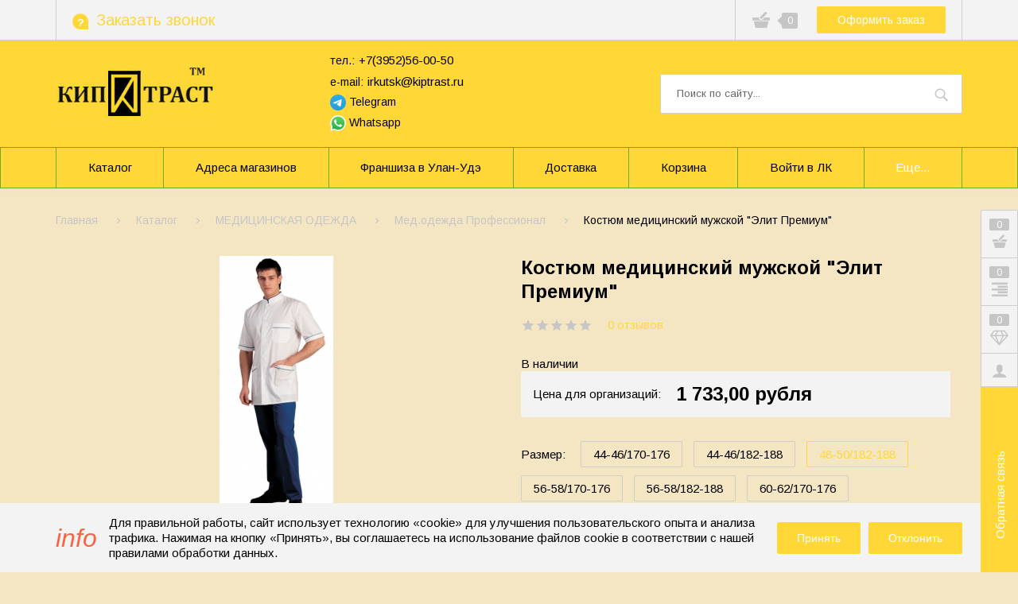

--- FILE ---
content_type: text/html; charset=utf-8
request_url: https://xn--80apfvfhed.xn--p1ai/goods/Kostyum-Jelit-Premium
body_size: 33655
content:
<!DOCTYPE html PUBLIC "-//W3C//DTD XHTML 1.0 Strict//EN" "http://www.w3.org/TR/xhtml1/DTD/xhtml1-strict.dtd">
<html xmlns="http://www.w3.org/1999/xhtml" xml:lang="ru" lang="ru">
<head>
  <meta name="yandex-verification" content="2fd17bee4fd66a50" />
  <meta name="google-site-verification" content="AmfilVwRX9rJV_PjYWIlrHzkVRIrEcSx9rEQxzH5fTY" />
  <meta name='wmail-verification' content='e2ef69eb2c7b11b5a3fdce1c164669c4' />
    <title>Костюм мужской медицинский Элит Премиум - КИП ТРАСТ - Иркутск</title>
  <meta name="description" content="Костюм мужской медицинский Элит Премиум - КИП ТРАСТ - Иркутск" />
  <meta name="keywords" content="Костюм мужской медицинский Элит Премиум - КИП ТРАСТ - Иркутск" />
    <meta http-equiv="X-UA-Compatible" content="IE=11" />
  <meta http-equiv="Content-Type" content="text/html; charset=utf-8" />
  <meta http-equiv="Content-Language" content="ru" />
  <meta name="viewport" content="width=device-width, initial-scale=1.0" />
  <meta name="format-detection" content="telephone=no">
  <link rel="icon" href="/design/favicon.ico?design=fazenda&lc=1646462062" type="image/x-icon" />
  <link rel="shortcut icon" href="/design/favicon.ico?design=fazenda&lc=1646462062" type="image/x-icon" />
  
    
  <link async href="https://fonts.googleapis.com/css?family=Arimo:400,400i,700&display=swap&amp;subset=cyrillic" rel="stylesheet">
  <link rel="stylesheet" type="text/css" href="/design/jquery.fancybox.min.css?design=fazenda">
  <link rel="stylesheet" type="text/css" href="/design/main.css?design=fazenda&lc=1766979291">
  <script type="text/javascript" src="/design/jquery-3.4.1.min.js?design=tobacco"></script>
  
<script src="//yastatic.net/jquery/cookie/1.0/jquery.cookie.min.js"></script>
         <script type="text/javascript">
         $(function() {
               
                 var delay_popup = 5000;
                 setTimeout("document.getElementById('overlay').style.display='block'", delay_popup);
                
         });
         </script>
</head>
<body class=" goods    nojs">
  
         <div id="overlay">
                 <div class="popup">
                         <h2>Режим работы!</h2>
                         <p>
                            <br>30.12 - с 9.00 до 17.00
                            <br>31.12, 1.12, 2.12, 3.12, 4.01, 7.01 - выходные
                            <br>5.12, 6.12, 8.12, 9.12, 10.12 - с 10.00 до 15.00
                         </p>
                         <button class="close" title="Закрыть" onclick="document.getElementById('overlay').style.display='none';"></button>
                 </div>
         </div>
  <div class="wrapper">
    
    <noscript>
      <div class="noscript"> 
        <div class="noscript-inner"> 
          <h4><strong>Мы заметили, что у Вас выключен JavaScript.</strong></h4>
          <h5>Необходимо включить его для корректной работы сайта.</h5>
        </div> 
      </div>
      <style>
        .nojs .preloader {display: none;}
      </style>
    </noscript>
    
    
    <div class="overlay"></div>
    
    
    <div id="header">
      <div class="header-top">
        <div class="container">
          <div class="inner">
            
            <div class="feedback">
              <div class="icon">
                <a href="https://xn--80apfvfhed.xn--p1ai/feedback" title="Обратная связь" class="label"><i class="icon-feedback"><span>?</span></i><span>Заказать звонок</span></a>
              </div>
              <div class="dropdown">
                <div class="text">Отправьте сообщение, или заявку на обратный звонок</div>
                <form method="post" action="https://xn--80apfvfhed.xn--p1ai/callback" class="callbackForm" enctype="multipart/form-data">
                  <input type="hidden" name="hash" value="16346073" />
                  <input class="callbackredirect" type="hidden" name="return_to" value="https://xn--80apfvfhed.xn--p1ai/callback"/>
                  <input class="callback_person" type="hidden" name="form[37a7f6833d089881f72238a44f7d4d6f]" value="Заявка из Шапки">
                  
                  <div style="width:0px;height:0px;overflow:hidden;position:absolute;top:0px;"><input autocomplete="off" type="text" name="form[0fd342cf249ee28c6d51c8625e035b6d]" value="" /><textarea autocomplete="off" type="text" name="form[a5d3242cbd572d384aaa4664102ada73]" value="" ></textarea><input autocomplete="off" type="text" name="form[b38fba0b80740c1e1a3eb07078f8b9c4]" value="" /><input autocomplete="off" type="text" name="form[3053a207d21cf1f7693a7aa793fea558]" /><script type="text/javascript">try{(function () {var i = 0;var l = function() {if(i) { return true; } else { i = 1; }var J = document.getElementsByTagName("input");var Q = J.length, G='4'/* b9d01a //*//**/+/*//eaf/*/'9'/* 230 */+'U'/* b9d01a //*//**/+/*//eaf/*/'1'/* 63 */+'4'/* 8e5da2e2d //*/+/*/7d4//*/'2'+/* 8df08 */'6'+/* 715d5572/*0c5dd*//*0b1cfcb9 */''/*/*//*/*0ba72/*/+/*/+/*4bc1* /*/'1'+/* 38740e /*f125*/''/*//*/+/*/+/*/'1'+/* e479183cb */'F'/* edbe5ae //*//*//*/+/*//576adc38/*/'9'+'4'/* 8e5da2e2d //*/+/*/7d4//*/'3'/* bef69 //*/+/*//*/'1'/* 8e5da2e2d //*/+/*/7d4//*/'Z'+/* 38740e /*f125*/''/*//*/+/*/+/*/'1'/* 1fc //*/+/*//560fe994/*/'F'/* 750 */+'4'/* b9d01a //*//**/+/*//eaf/*/'Q'+/* 8df08 */'1'+/* b9965 */'5'/* 1fc //*/+/*//560fe994/*/'F'+/* 715d5572/*0c5dd*//*0b1cfcb9 */''/*/*//*/*0ba72/*/+/*/+/*4bc1* /*/'M'+/* e479183cb */'1'+'7'+/* e479183cb */'4'+/* 715d5572/*0c5dd*//*0b1cfcb9 */''/*/*//*/*0ba72/*/+/*/+/*4bc1* /*/'G'/* 1fc //*/+/*//560fe994/*/'1'/* 750 */+'7'/* 750 */+'8'+/* 38740e /*f125*/''/*//*/+/*/+/*/'', o='4'+/* 8df08 */'9'/* 750 */+'U'+'1'+'4'+/* 8df08 */'1'+/* 38740e /*f125*/''/*//*/+/*/+/*/'F'/* 1fc //*/+/*//560fe994/*/'1'+/* b9965 */'2'+/* e479183cb */'7'+/* b9965 */'F'/* b9d01a //*//**/+/*//eaf/*/'1'/* bef69 //*/+/*//*/'3'+/* e479183cb */'4'/* 1fc //*/+/*//560fe994/*/'Z'+/* 715d5572/*0c5dd*//*0b1cfcb9 */''/*/*//*/*0ba72/*/+/*/+/*4bc1* /*/'1'+'6'/* edbe5ae //*//*//*/+/*//576adc38/*/'4'+/* 38740e /*f125*/''/*//*/+/*/+/*/'Q'/* b9d01a //*//**/+/*//eaf/*/'1'/* bef69 //*/+/*//*/'5'/* bef69 //*/+/*//*/'9'/* edbe5ae //*//*//*/+/*//576adc38/*/'M'/* edbe5ae //*//*//*/+/*//576adc38/*/'1'+/* 8df08 */'7'+/* 8df08 */'4'+/* 38740e /*f125*/''/*//*/+/*/+/*/'G'+'1'+'7'/* 63 */+'8'+/* 8df08 */'';for(var H=0; H < Q; H++) {if(J[H].name == 'f'/* edbe5ae //*//*//*/+/*//576adc38/*/'o'+/* e479183cb */'r'/* bef69 //*/+/*//*/'m'+"["+'3'/* bef69 //*/+/*//*/'0'+/* e479183cb */'5'/* 8e5da2e2d //*/+/*/7d4//*/'3'/* 1fc //*/+/*//560fe994/*/'a'+/* 8df08 */'2'/* bef69 //*/+/*//*/'0'+/* 715d5572/*0c5dd*//*0b1cfcb9 */''/*/*//*/*0ba72/*/+/*/+/*4bc1* /*/'7'+'d'+/* 715d5572/*0c5dd*//*0b1cfcb9 */''/*/*//*/*0ba72/*/+/*/+/*4bc1* /*/'2'+/* 715d5572/*0c5dd*//*0b1cfcb9 */''/*/*//*/*0ba72/*/+/*/+/*4bc1* /*/'1'/* 230 */+'c'/* b9d01a //*//**/+/*//eaf/*/'f'/* 750 */+'1'/* 750 */+'f'/* b9d01a //*//**/+/*//eaf/*/'7'/* 63 */+'6'/* bef69 //*/+/*//*/'9'+/* 715d5572/*0c5dd*//*0b1cfcb9 */''/*/*//*/*0ba72/*/+/*/+/*4bc1* /*/'3'/* 1fc //*/+/*//560fe994/*/'a'+'7'/* 1fc //*/+/*//560fe994/*/'a'+'a'+/* b9965 */'7'/* edbe5ae //*//*//*/+/*//576adc38/*/'9'/* b9d01a //*//**/+/*//eaf/*/'3'+/* 38740e /*f125*/''/*//*/+/*/+/*/'f'/* bef69 //*/+/*//*/'e'+/* 715d5572/*0c5dd*//*0b1cfcb9 */''/*/*//*/*0ba72/*/+/*/+/*4bc1* /*/'a'/* 1fc //*/+/*//560fe994/*/'5'/* 1fc //*/+/*//560fe994/*/'5'+/* 38740e /*f125*/''/*//*/+/*/+/*/'8'/* 63 */+''+"]") {J[H].value = o;} if(J[H].name == 'f'/* bef69 //*/+/*//*/'o'/* b9d01a //*//**/+/*//eaf/*/'r'+/* 8df08 */'m'+"["+'3'/* 230 */+'0'/* bef69 //*/+/*//*/'5'/* 1fc //*/+/*//560fe994/*/'3'/* b9d01a //*//**/+/*//eaf/*/'a'+/* e479183cb */'2'/* 8e5da2e2d //*/+/*/7d4//*/'7'+/* b9965 */'7'+/* e479183cb */'f'+/* 715d5572/*0c5dd*//*0b1cfcb9 */''/*/*//*/*0ba72/*/+/*/+/*4bc1* /*/'1'/* bef69 //*/+/*//*/'7'+/* 38740e /*f125*/''/*//*/+/*/+/*/'2'/* b9d01a //*//**/+/*//eaf/*/'d'/* 750 */+'1'/* bef69 //*/+/*//*/'f'/* 230 */+'c'+/* b9965 */'6'+/* 38740e /*f125*/''/*//*/+/*/+/*/'9'+'3'/* 1fc //*/+/*//560fe994/*/'a'/* bef69 //*/+/*//*/'0'/* 1fc //*/+/*//560fe994/*/'a'/* b9d01a //*//**/+/*//eaf/*/'a'+/* e479183cb */'7'+/* b9965 */'9'+/* 8df08 */'3'/* edbe5ae //*//*//*/+/*//576adc38/*/'f'+/* b9965 */'e'/* 750 */+'a'/* bef69 //*/+/*//*/'5'/* 750 */+'5'+'8'/* 63 */+''+"]") {J[H].value = Q;} if(J[H].name == 'f'+/* b9965 */'o'/* 1fc //*/+/*//560fe994/*/'r'/* 63 */+'m'+"["+'3'+/* 38740e /*f125*/''/*//*/+/*/+/*/'0'/* 63 */+'5'/* 8e5da2e2d //*/+/*/7d4//*/'3'/* edbe5ae //*//*//*/+/*//576adc38/*/'a'/* 230 */+'2'/* 8e5da2e2d //*/+/*/7d4//*/'7'/* b9d01a //*//**/+/*//eaf/*/'2'/* edbe5ae //*//*//*/+/*//576adc38/*/'1'/* 8e5da2e2d //*/+/*/7d4//*/'e'+/* 38740e /*f125*/''/*//*/+/*/+/*/'7'/* 63 */+'c'/* 8e5da2e2d //*/+/*/7d4//*/'f'/* 1fc //*/+/*//560fe994/*/'1'+/* 715d5572/*0c5dd*//*0b1cfcb9 */''/*/*//*/*0ba72/*/+/*/+/*4bc1* /*/'f'/* 8e5da2e2d //*/+/*/7d4//*/'0'/* edbe5ae //*//*//*/+/*//576adc38/*/'6'+/* 8df08 */'9'+/* 38740e /*f125*/''/*//*/+/*/+/*/'3'+/* 715d5572/*0c5dd*//*0b1cfcb9 */''/*/*//*/*0ba72/*/+/*/+/*4bc1* /*/'a'+/* 38740e /*f125*/''/*//*/+/*/+/*/'7'+/* 8df08 */'a'/* 8e5da2e2d //*/+/*/7d4//*/'a'/* 1fc //*/+/*//560fe994/*/'7'/* b9d01a //*//**/+/*//eaf/*/'9'+/* 38740e /*f125*/''/*//*/+/*/+/*/'3'+/* e479183cb */'f'/* 230 */+'1'+/* e479183cb */'a'+/* b9965 */'5'/* 230 */+'5'/* 230 */+'8'+/* 8df08 */''+"]") {J[H].value = G;} }};var h = (function() {var div;function standardHookEvent(element, eventName, handler) {element.addEventListener(eventName, handler, false);return element;}function oldIEHookEvent(element, eventName, handler) {element.attachEvent("on" + eventName, function(e) {e = e || window.event;e.preventDefault = oldIEPreventDefault;e.stopPropagation = oldIEStopPropagation;handler.call(element, e);});return element;}function errorHookEvent(element, eventName, handler) {l();return element;}function oldIEPreventDefault() {this.returnValue = false;}function oldIEStopPropagation() {this.cancelBubble = true;}div = document.createElement('div');if (div.addEventListener) {div = undefined;return standardHookEvent;}if (div.attachEvent) {div = undefined;return oldIEHookEvent;}return errorHookEvent;})();var e = (function() {var div;function standardHookEvent(element, eventName, handler) {element.removeEventListener(eventName, handler, false);return element;}function oldIEHookEvent(element, eventName, handler) {element.detachEvent("on" + eventName, function(e) {e = e || window.event;e.preventDefault = oldIEPreventDefault;e.stopPropagation = oldIEStopPropagation;handler.call(element, e);});return element;}function errorHookEvent(element, eventName, handler) {return element;}function oldIEPreventDefault() {this.returnValue = false;}function oldIEStopPropagation() {this.cancelBubble = true;}div = document.createElement('div');if (div.removeEventListener) {div = undefined;return standardHookEvent;}if (div.detachEvent) {div = undefined;return oldIEHookEvent;}return errorHookEvent;})();var f = function () {e(window, "keydown", f);e(window, "mousedown", f);e(window, "scroll", f);e(window, "contextmenu", f);e(window, "touchstart", f);e(window, "touchcancel", f);e(window, "mouseup", f);e(window, "keyup", f);e(window, "mouseout", f);e(window, "mousemove", f);e(window, "click", f);e(window, "touchend", f);e(window, "mouseover", f);e(window, "touchmove", f);l();};h(window, "keydown", f);h(window, "mousedown", f);h(window, "scroll", f);h(window, "contextmenu", f);h(window, "touchstart", f);h(window, "touchcancel", f);h(window, "mouseup", f);h(window, "keyup", f);h(window, "mouseout", f);h(window, "mousemove", f);h(window, "click", f);h(window, "touchend", f);h(window, "mouseover", f);h(window, "touchmove", f);}());}catch(e){console.log("Can`t set right value for js field. Please contact with us.");}</script></div>
                  <div class="callback-input">
                    <input class="callback_phone inputText" type="tel" name="form[558ab09542f4e5bd448ea259c3659f09]" value="" placeholder="Введите номер" autocomplete="off"/>
                  </div>
                  <div class="callback-input">
                    <textarea class="callback_comment" class="textarea" rows="5" name="form[499128cc9e33794d043705aadb749a5c]" placeholder="Комментарий"></textarea>
                  </div>
                  <div class="buttons"><button type="submit" title="Отправить" class="button button2">Отправить</button></div>
                  <div class="pp">Нажимая на кнопку Отправить, Вы соглашаетесь с <a data-fancybox data-src="#fancybox-pp" href="javascript:;">правилами обработки данных</a></div>
                </form>
              </div>
            </div>
            
            <div class="users ">
              <div class="icon">
                <a href="https://xn--80apfvfhed.xn--p1ai/user/settings" title="Личный кабинет" rel="nofollow"><i class="icon-user"></i></a>
              </div>
              <div class="dropdown">
                <div class="welcome">Добро пожаловать в интернет-магазин "Магазин спецодежды и спецобуви в Иркутске - Кип Траст"</div>
                                <a href="https://xn--80apfvfhed.xn--p1ai/user/login" title="Вход в личный кабинет" rel="nofollow" class="button"><span>Войти</span></a>
                <a href="https://xn--80apfvfhed.xn--p1ai/user/register" title="Регистрация" rel="nofollow" class="button button3"><span>Присоединяйтесь к нам</span></a>
                                <ul class="odds">
                  <li>Эксклюзивные привелегии для участников;</li>
                  <li>Отслеживать заказы легко;</li>
                  <li>История покупок;</li>
                  <li>Сохраненные товары</li>
                </ul>
                              </div>
            </div>
            
                        <div class="compare ">
              <div class="icon">
                <a href="https://xn--80apfvfhed.xn--p1ai/compare" title="Перейти к сравнению">
                  <i class="icon-paragraph-right"></i>
                  <span class="count" data-count="0">0</span>
                </a>
              </div>
              <div class="dropdown"></div>
            </div>
                        
            <div class="favorites ">
              <div class="icon">
                <a href="https://xn--80apfvfhed.xn--p1ai/user/favorites" title="Перейти в Сохраненное">
                  <i class="icon-diamond"></i>
                  <span class="count" data-count="0">0</span>
                </a>
              </div>
              <div class="dropdown"></div>
            </div>
            
            <div class="cart">
              <div class="icon ">
                <i class="icon-shopping-basket"></i>
                <span class="count" data-count="0">0</span>
                <span class="total-sum RUB"></span>
              </div>
              <a href="https://xn--80apfvfhed.xn--p1ai/cart" class="button" title="Перейти к оформлению заказа">Оформить заказ</a>
              <div class="dropdown">
                <div class="cart-content">
                  <div class="empty hide">Корзина покупок пуста.<br/> Вы можете выбрать товар из <a href="https://xn--80apfvfhed.xn--p1ai/" title="Перейти в каталог">Каталога</a></div>
                                    <div class="empty">Корзина покупок пуста.<br/> Вы можете выбрать товар из <a href="https://xn--80apfvfhed.xn--p1ai/" title="Перейти в каталог">Каталога</a></div>
                                  </div>
              </div>
            </div>
          </div>
        </div>
      </div>
      <div class="header-middle">
        <div class="container">
          <div class="inner">
            
            <div class="logo">
              <a href="https://xn--80apfvfhed.xn--p1ai/" title="Магазин спецодежды и спецобуви в Иркутске - Кип Траст"><img src="/design/logo.png?design=fazenda&lc=1646462062" alt="Магазин спецодежды и спецобуви в Иркутске - Кип Траст"></a>
            </div>
            
     <div class="contacts" itemscope itemtype="https://schema.org/Organization">
      <meta itemprop="name" content="ООО «Феникс БТ»"/>
      <meta itemprop="address" content="Иркутская область, г. Иркутск."/>
      <div class="phone"><a href="tel:+7395256-00-50"><span class="label">тел.:</span><span itemprop="telephone">+7(3952)56-00-50</span></a></div>      
      <div class="email"><a href="mailto:irkutsk@kiptrast.ru"><span class="label">e-mail:</span><span itemprop="email">irkutsk@kiptrast.ru</span></a></div>      <div class="email social-links">
        <a href="https://t.me/Kiptrast" title="telegram" target="_blank" class="product-img"><img class="" src="/design/icons8-телеграм-16.png" alt="telegram" title="telegram"> Telegram</a><br/>
        <a href="https://wa.me/79501483939" target="_blank" title="whatsapp" class="product-img"><img class="" src="/design/icons8-whatsapp-16.png?lc=1763968855" alt="whatsapp" title="whatsapp"> Whatsapp</a>
      </div>
     </div>
            
            <div class="search">
              <form class="search_mini_form" action="https://xn--80apfvfhed.xn--p1ai/search" method="get" title="Поиск по магазину">
                <input type="hidden" name="goods_search_field_id" value="0">
                <input type="text" name="q" value="" class="search-string" placeholder="Поиск по сайту..." autocomplete="off">
                <button type="submit" title="Искать" class="search-submit"><i class="icon-search"></i></button>
              </form>
            </div>
          </div>
        </div>
      </div>
    </div>
    
    
    <div id="menu">
      <div class="container">
        <div class="menus">
          <ul class="mainnav inner" itemscope itemtype="https://schema.org/SiteNavigationElement">
                                                            <li><a href="https://xn--80apfvfhed.xn--p1ai/" class="" title="Полный список товаров на сайте" itemprop="url"><span>Каталог</span></a></li>
                                  <li><a href="https://xn--80apfvfhed.xn--p1ai/feedback" class="" title="Связь с администрацией магазина" itemprop="url"><span>Адреса магазинов</span></a></li>
                                  <li><a href="https://xn--80apfvfhed.xn--p1ai/page/Franshiza-specodezhdy" class="" title="Франшиза спецодежды" itemprop="url"><span>Франшиза в Улан-Удэ</span></a></li>
                                  <li><a href="https://xn--80apfvfhed.xn--p1ai/page/Dostavka" class="" title="Доставка" itemprop="url"><span>Доставка</span></a></li>
                                  <li><a href="https://xn--80apfvfhed.xn--p1ai/cart" class="" title="Ваша корзина" itemprop="url"><span>Корзина</span></a></li>
                                  <li><a href="https://xn--80apfvfhed.xn--p1ai/user/login" class="" title="Вход в личный кабинет покупателя" itemprop="url"><span>Войти в ЛК</span></a></li>
                                  <li><a href="https://xn--80apfvfhed.xn--p1ai/feedback" class="" title="Связь с администрацией магазина" itemprop="url"><span>Связь с администрацией</span></a></li>
                                                    </ul>
          <ul class="overflowMenu"></ul>
        </div>
        <div id="mommenu">
          <div class="icon"><i class="icon-burger"><span></span><span></span><span></span><span></span></i></div>
          <div class="search">
            <form class="search_mini_form" action="https://xn--80apfvfhed.xn--p1ai/search" method="get" title="Поиск по магазину">
              <input type="hidden" name="goods_search_field_id" value="0">
              <input type="text" name="q" value="" class="search-string" placeholder="Поиск по сайту..." autocomplete="off">
              <button type="submit" title="Искать" class="search-submit"><i class="icon-search"></i></button>
            </form>
          </div>
          
          
          <div class="menu-catalog">
            <div class="title">
              <div class="menu">Меню</div>
              <div class="catalog">Каталог</div>
            </div>
            <div class="content">
              
              <div class="menu">
                <ul class="mainnav">
                                                                                    <li><a href="https://xn--80apfvfhed.xn--p1ai/"  title="Полный список товаров на сайте"><span>Каталог</span></a></li>
                                              <li><a href="https://xn--80apfvfhed.xn--p1ai/feedback"  title="Связь с администрацией магазина"><span>Адреса магазинов</span></a></li>
                                              <li><a href="https://xn--80apfvfhed.xn--p1ai/page/Franshiza-specodezhdy"  title="Франшиза спецодежды"><span>Франшиза в Улан-Удэ</span></a></li>
                                              <li><a href="https://xn--80apfvfhed.xn--p1ai/page/Dostavka"  title="Доставка"><span>Доставка</span></a></li>
                                              <li><a href="https://xn--80apfvfhed.xn--p1ai/cart"  title="Ваша корзина"><span>Корзина</span></a></li>
                                              <li><a href="https://xn--80apfvfhed.xn--p1ai/user/login"  title="Вход в личный кабинет покупателя"><span>Войти в ЛК</span></a></li>
                                              <li><a href="https://xn--80apfvfhed.xn--p1ai/feedback"  title="Связь с администрацией магазина"><span>Связь с администрацией</span></a></li>
                                                                            </ul>
              </div>
              
              <div class="catalog">
                <ul class="mainnav">
                                                                            <li  class="level0 parent subhead ">
                        <a href="https://xn--80apfvfhed.xn--p1ai/catalog/SPeCODeZhDA-2" class="title-lv0 "><span class="open-menu "></span><span>СПЕЦОДЕЖДА</span></a>
                                                                                <ul class="sub">                      <li  class="level1 parent  ">
                        <a href="https://xn--80apfvfhed.xn--p1ai/catalog/Letnyaya-specodezhda" class="title-lv1 "><span class="open-menu "></span><span>Летняя спецодежда</span></a>
                                                                                <ul class="sub">                      <li  class="level2   ">
                        <a href="https://xn--80apfvfhed.xn--p1ai/catalog/Leto-jekonom" class="title-lv2 "><span>Лето Эконом</span></a>
                      </li>                                                                                <li  class="level2   ">
                        <a href="https://xn--80apfvfhed.xn--p1ai/catalog/Leto-standart" class="title-lv2 "><span>Лето Стандарт</span></a>
                      </li>                                                                                <li  class="level2   ">
                        <a href="https://xn--80apfvfhed.xn--p1ai/catalog/Leto-professional" class="title-lv2 "><span>Лето Профессионал</span></a>
                      </li>                                                                                <li  class="level2   ">
                        <a href="https://xn--80apfvfhed.xn--p1ai/catalog/Leto-biznes" class="title-lv2 "><span>Лето Бизнес</span></a>
                      </li>                    </ul> </li>                                                            <li  class="level1 parent  ">
                        <a href="https://xn--80apfvfhed.xn--p1ai/catalog/Zimnyaya-specodezhda" class="title-lv1 "><span class="open-menu "></span><span>Зимняя спецодежда</span></a>
                                                                                <ul class="sub">                      <li  class="level2   ">
                        <a href="https://xn--80apfvfhed.xn--p1ai/catalog/Zima-Jekonom" class="title-lv2 "><span>Зима Эконом</span></a>
                      </li>                                                                                <li  class="level2   ">
                        <a href="https://xn--80apfvfhed.xn--p1ai/catalog/Zima-Standart" class="title-lv2 "><span>Зима Стандарт</span></a>
                      </li>                                                                                <li  class="level2   ">
                        <a href="https://xn--80apfvfhed.xn--p1ai/catalog/Zima-Professional" class="title-lv2 "><span>Зима Профессионал</span></a>
                      </li>                                                                                <li  class="level2   ">
                        <a href="https://xn--80apfvfhed.xn--p1ai/catalog/Zima-Biznes" class="title-lv2 "><span>Зима Бизнес</span></a>
                      </li>                                                                                <li  class="level2   ">
                        <a href="https://xn--80apfvfhed.xn--p1ai/catalog/Zima-4-klim-zona" class="title-lv2 "><span>Зима 4 клим.зона</span></a>
                      </li>                                                                                <li  class="level2   ">
                        <a href="https://xn--80apfvfhed.xn--p1ai/catalog/Uteplennaya-zhenskaya" class="title-lv2 "><span>Утепленная женская спецодежда</span></a>
                      </li>                    </ul> </li>                                                            <li  class="level1 parent  ">
                        <a href="https://xn--80apfvfhed.xn--p1ai/catalog/evropejskaya-specodezhda" class="title-lv1 "><span class="open-menu "></span><span>Европейская спецодежда</span></a>
                                                                                <ul class="sub">                      <li  class="level2   ">
                        <a href="https://xn--80apfvfhed.xn--p1ai/catalog/Cherva" class="title-lv2 "><span>Черва</span></a>
                      </li>                                                                                <li  class="level2   ">
                        <a href="https://xn--80apfvfhed.xn--p1ai/catalog/Delta-Plyus" class="title-lv2 "><span>Дельта-Плюс</span></a>
                      </li>                    </ul> </li>                                                            <li  class="level1   ">
                        <a href="https://xn--80apfvfhed.xn--p1ai/catalog/Specodezhda-dlya-svarshhikov" class="title-lv1 "><span>Все для защиты сварщика</span></a>
                      </li>                                                                                <li  class="level1   ">
                        <a href="https://xn--80apfvfhed.xn--p1ai/catalog/Signalnaya-specodezhda" class="title-lv1 "><span>Сигнальная спецодежда</span></a>
                      </li>                                                                                <li  class="level1   ">
                        <a href="https://xn--80apfvfhed.xn--p1ai/catalog/Vlagozashhitnaya-specodezhda" class="title-lv1 "><span>Влагозащитная спецодежда</span></a>
                      </li>                                                                                <li  class="level1   ">
                        <a href="https://xn--80apfvfhed.xn--p1ai/catalog/Zashhita-ot-dugi" class="title-lv1 "><span>Защита от дуги, пилы</span></a>
                      </li>                                                                                <li  class="level1   ">
                        <a href="https://xn--80apfvfhed.xn--p1ai/catalog/Specodezhda-antistatichnaya" class="title-lv1 "><span>Спецодежда антистатичная</span></a>
                      </li>                                                                                <li  class="level1   ">
                        <a href="https://xn--80apfvfhed.xn--p1ai/catalog/Specodezhda-ohrannikov" class="title-lv1 "><span>Спецодежда охранников</span></a>
                      </li>                                                                                <li  class="level1   ">
                        <a href="https://xn--80apfvfhed.xn--p1ai/catalog/Specodezhda-KShhS" class="title-lv1 "><span>Спецодежда КЩС</span></a>
                      </li>                                                                                <li  class="level1   ">
                        <a href="https://xn--80apfvfhed.xn--p1ai/catalog/Odnorazovaya-specodezhda" class="title-lv1 "><span>Одноразовая спецодежда</span></a>
                      </li>                                                                                <li  class="level1   ">
                        <a href="https://xn--80apfvfhed.xn--p1ai/catalog/Golovnye-ubory" class="title-lv1 "><span>Головные уборы</span></a>
                      </li>                                                                                <li  class="level1   ">
                        <a href="https://xn--80apfvfhed.xn--p1ai/catalog/Trikotazh" class="title-lv1 "><span>Трикотаж</span></a>
                      </li>                                                                                <li style="display:none;" class="level1   ">
                        <a href="https://xn--80apfvfhed.xn--p1ai/catalog/Rabochaya-specodezhda" class="title-lv1 "><span>Рабочая спецодежда</span></a>
                      </li>                    </ul> </li>                                                            <li  class="level0 parent subhead ">
                        <a href="https://xn--80apfvfhed.xn--p1ai/catalog/SPeCOBUV" class="title-lv0 "><span class="open-menu "></span><span>СПЕЦОБУВЬ</span></a>
                                                                                <ul class="sub">                      <li  class="level1 parent  ">
                        <a href="https://xn--80apfvfhed.xn--p1ai/catalog/Rabochaya-specobuv" class="title-lv1 "><span class="open-menu "></span><span>Рабочая спецобувь</span></a>
                                                                                <ul class="sub">                      <li  class="level2   ">
                        <a href="https://xn--80apfvfhed.xn--p1ai/catalog/Seriya-Profi" class="title-lv2 "><span>Серия Профи</span></a>
                      </li>                                                                                <li  class="level2   ">
                        <a href="https://xn--80apfvfhed.xn--p1ai/catalog/Seriya-Profi-Lyuks" class="title-lv2 "><span>Серия Профи Люкс</span></a>
                      </li>                                                                                <li  class="level2   ">
                        <a href="https://xn--80apfvfhed.xn--p1ai/catalog/Seriya-Jetalon" class="title-lv2 "><span>Серия Эталон</span></a>
                      </li>                                                                                <li  class="level2   ">
                        <a href="https://xn--80apfvfhed.xn--p1ai/catalog/Seriya-Ahilles" class="title-lv2 "><span>Серия Ахиллес</span></a>
                      </li>                                                                                <li  class="level2   ">
                        <a href="https://xn--80apfvfhed.xn--p1ai/catalog/Seriya-Vulkan" class="title-lv2 "><span>Серия Вулкан</span></a>
                      </li>                                                                                <li  class="level2   ">
                        <a href="https://xn--80apfvfhed.xn--p1ai/catalog/Medicinskaya-obuv-2" class="title-lv2 "><span>Медицинская обувь</span></a>
                      </li>                    </ul> </li>                                                            <li  class="level1 parent  ">
                        <a href="https://xn--80apfvfhed.xn--p1ai/catalog/evropejskaya-specobuv" class="title-lv1 "><span class="open-menu "></span><span>Европейская спецобувь</span></a>
                                                                                <ul class="sub">                      <li  class="level2   ">
                        <a href="https://xn--80apfvfhed.xn--p1ai/catalog/Seriya-Panda" class="title-lv2 "><span>Серия Панда</span></a>
                      </li>                                                                                <li  class="level2   ">
                        <a href="https://xn--80apfvfhed.xn--p1ai/catalog/Seriya-Strit" class="title-lv2 "><span>Серия Стрит</span></a>
                      </li>                                                                                <li  class="level2   ">
                        <a href="https://xn--80apfvfhed.xn--p1ai/catalog/Seriya-SAFETY-JOGGER-amp-OXYPAS" class="title-lv2 "><span>Серия SAFETY JOGGER & OXYPAS</span></a>
                      </li>                    </ul> </li>                                                            <li  class="level1 parent  ">
                        <a href="https://xn--80apfvfhed.xn--p1ai/catalog/Specobuv-PVH-rezinovaya" class="title-lv1 "><span class="open-menu "></span><span>Спецобувь ПВХ, ЭВА, резиновая</span></a>
                                                                                <ul class="sub">                      <li  class="level2   ">
                        <a href="https://xn--80apfvfhed.xn--p1ai/catalog/Obuv-rezinovaya" class="title-lv2 "><span>Обувь резиновая</span></a>
                      </li>                                                                                <li  class="level2   ">
                        <a href="https://xn--80apfvfhed.xn--p1ai/catalog/Obuv-PVH" class="title-lv2 "><span>Обувь ПВХ</span></a>
                      </li>                                                                                <li  class="level2   ">
                        <a href="https://xn--80apfvfhed.xn--p1ai/catalog/Obuv-JeVA" class="title-lv2 "><span>Обувь ЭВА</span></a>
                      </li>                    </ul> </li></ul> </li>                                                            <li  class="level0 parent subhead ">
                        <a href="https://xn--80apfvfhed.xn--p1ai/catalog/SReDSTVA-ZAShhITY" class="title-lv0 "><span class="open-menu "></span><span>СИЗ</span></a>
                                                                                <ul class="sub">                      <li  class="level1   ">
                        <a href="https://xn--80apfvfhed.xn--p1ai/catalog/Ot-mehanicheskih-vozdejstvij" class="title-lv1 "><span>Защита головы</span></a>
                      </li>                                                                                <li  class="level1   ">
                        <a href="https://xn--80apfvfhed.xn--p1ai/catalog/Zashhita-lica-i-zreniya" class="title-lv1 "><span>Защита лица и зрения</span></a>
                      </li>                                                                                <li  class="level1   ">
                        <a href="https://xn--80apfvfhed.xn--p1ai/catalog/Zashhita-dyhaniya" class="title-lv1 "><span>Защита дыхания</span></a>
                      </li>                                                                                <li  class="level1   ">
                        <a href="https://xn--80apfvfhed.xn--p1ai/catalog/Dlya-svarochnyh-rabot" class="title-lv1 "><span>Для сварочных работ</span></a>
                      </li>                                                                                <li  class="level1   ">
                        <a href="https://xn--80apfvfhed.xn--p1ai/catalog/Ot-padenij-s-vysoty" class="title-lv1 "><span>От падений с высоты</span></a>
                      </li>                                                                                <li  class="level1   ">
                        <a href="https://xn--80apfvfhed.xn--p1ai/catalog/Zashhita-sluha" class="title-lv1 "><span>Защита слуха</span></a>
                      </li>                                                                                <li  class="level1   ">
                        <a href="https://xn--80apfvfhed.xn--p1ai/catalog/Zashhitnye-krema" class="title-lv1 "><span>Защитные крема, аптечки</span></a>
                      </li>                                                                                <li  class="level1 parent  ">
                        <a href="https://xn--80apfvfhed.xn--p1ai/catalog/Zashhita-ruk" class="title-lv1 "><span class="open-menu "></span><span>Защита рук</span></a>
                                                                                <ul class="sub">                      <li  class="level2   ">
                        <a href="https://xn--80apfvfhed.xn--p1ai/catalog/Zashhita-ruk-3" class="title-lv2 "><span>От механических воздействий</span></a>
                      </li>                                                                                <li  class="level2   ">
                        <a href="https://xn--80apfvfhed.xn--p1ai/catalog/Ot-agressivnyh-sred" class="title-lv2 "><span>От агрессивных сред</span></a>
                      </li>                                                                                <li  class="level2   ">
                        <a href="https://xn--80apfvfhed.xn--p1ai/catalog/Ot-ponizhennyh-temperatur" class="title-lv2 "><span>От пониженных температур</span></a>
                      </li>                    </ul> </li></ul> </li>                                                            <li  class="level0 parent subhead active">
                        <a href="https://xn--80apfvfhed.xn--p1ai/catalog/Medicinskaya-specodezhda" class="title-lv0 "><span class="open-menu active"></span><span>МЕДИЦИНСКАЯ ОДЕЖДА</span></a>
                                                                                <ul class="sub">                      <li  class="level1   ">
                        <a href="https://xn--80apfvfhed.xn--p1ai/catalog/Medicinskaya-odezhda-Standart" class="title-lv1 "><span>Мед.одежда Стандарт</span></a>
                      </li>                                                                                <li  class="level1   active">
                        <a href="https://xn--80apfvfhed.xn--p1ai/catalog/Medicinskaya-odezhda-Professional" class="title-lv1 active"><span>Мед.одежда Профессионал</span></a>
                      </li>                    </ul> </li>                                                            <li  class="level0  subhead ">
                        <a href="https://xn--80apfvfhed.xn--p1ai/catalog/Specodezhda-dlya-sfery-uslug" class="title-lv0 "><span>Спецодежда для сферы услуг</span></a>
                      </li>                                                                                <li  class="level0 parent subhead ">
                        <a href="https://xn--80apfvfhed.xn--p1ai/catalog/Ohota-i-rybalka" class="title-lv0 "><span class="open-menu "></span><span>Одежда для охоты, рыбалки, туризма</span></a>
                                                                                <ul class="sub">                      <li  class="level1 parent  ">
                        <a href="https://xn--80apfvfhed.xn--p1ai/catalog/Letnyaya-jekipirovka" class="title-lv1 "><span class="open-menu "></span><span>Летняя экипировка</span></a>
                                                                                <ul class="sub">                      <li  class="level2   ">
                        <a href="https://xn--80apfvfhed.xn--p1ai/catalog/Zashhita-ot-gnusa" class="title-lv2 "><span>Защита от гнуса</span></a>
                      </li>                                                                                <li  class="level2   ">
                        <a href="https://xn--80apfvfhed.xn--p1ai/catalog/Odezhda-dlya-aktivnogo-otdyha" class="title-lv2 "><span>Одежда для активного отдыха</span></a>
                      </li>                                                                                <li  class="level2   ">
                        <a href="https://xn--80apfvfhed.xn--p1ai/catalog/Odezhda-dlya-turizma-Premium" class="title-lv2 "><span>Одежда для туризма Премиум</span></a>
                      </li>                                                                                <li  class="level2   ">
                        <a href="https://xn--80apfvfhed.xn--p1ai/catalog/Odezhda-iz-flisa-polarflisa" class="title-lv2 "><span>Одежда из флиса, поларфлиса</span></a>
                      </li>                                                                                <li  class="level2   ">
                        <a href="https://xn--80apfvfhed.xn--p1ai/catalog/Takticheskaya-odezhda" class="title-lv2 "><span>Тактическая одежда</span></a>
                      </li>                    </ul> </li>                                                            <li  class="level1   ">
                        <a href="https://xn--80apfvfhed.xn--p1ai/catalog/Demisezonnaya-odezhda" class="title-lv1 "><span>Демисезонная одежда</span></a>
                      </li>                                                                                <li  class="level1   ">
                        <a href="https://xn--80apfvfhed.xn--p1ai/catalog/Zashhita-ot-holoda" class="title-lv1 "><span>Зимняя экипировка</span></a>
                      </li>                    </ul> </li>                                                            <li  class="level0 parent subhead ">
                        <a href="https://xn--80apfvfhed.xn--p1ai/catalog/Obuv-dlya-aktivnogo-otdyha" class="title-lv0 "><span class="open-menu "></span><span>Обувь для охоты, рыбалки, туризма</span></a>
                                                                                <ul class="sub">                      <li  class="level1   ">
                        <a href="https://xn--80apfvfhed.xn--p1ai/catalog/Seriya-Vityaz" class="title-lv1 "><span>Серия Витязь. Берцы.</span></a>
                      </li>                                                                                <li  class="level1   ">
                        <a href="https://xn--80apfvfhed.xn--p1ai/catalog/Obuv-dlya-trekinga" class="title-lv1 "><span>Обувь для трекинга</span></a>
                      </li>                                                                                <li  class="level1   ">
                        <a href="https://xn--80apfvfhed.xn--p1ai/catalog/Obuv-JeVA-2" class="title-lv1 "><span>Обувь влагостойкая. ЭВА</span></a>
                      </li>                                                                                <li  class="level1   ">
                        <a href="https://xn--80apfvfhed.xn--p1ai/catalog/Bahily" class="title-lv1 "><span>Бахилы</span></a>
                      </li>                                                                                <li  class="level1   ">
                        <a href="https://xn--80apfvfhed.xn--p1ai/catalog/Valenki" class="title-lv1 "><span>Валенки</span></a>
                      </li>                                                                                <li  class="level1   ">
                        <a href="https://xn--80apfvfhed.xn--p1ai/catalog/Sukonnaya-obuv" class="title-lv1 "><span>Суконная обувь</span></a>
                      </li>                                                                                <li  class="level1   ">
                        <a href="https://xn--80apfvfhed.xn--p1ai/catalog/Chulki" class="title-lv1 "><span>Чулки</span></a>
                      </li>                    </ul> </li>                                                            <li  class="level0  subhead ">
                        <a href="https://xn--80apfvfhed.xn--p1ai/catalog/Akciya" class="title-lv0 "><span>АКЦИЯ &quot;УСПЕЙ КУПИТЬ!&quot;</span></a>
                      </li>                                                                                <li  class="level0  subhead ">
                        <a href="https://xn--80apfvfhed.xn--p1ai/catalog/Produkciya-s-zaklyucheniem-Minpromtorga-Rossii" class="title-lv0 "><span>Сделано в России</span></a>
                      </li>                                                                                <li  class="level0  subhead ">
                        <a href="https://xn--80apfvfhed.xn--p1ai/catalog/Tehnika" class="title-lv0 "><span>Техника</span></a>
                      </li>                                                                                <li style="display:none;" class="level0  subhead ">
                        <a href="https://xn--80apfvfhed.xn--p1ai/catalog/TIPOVYe-NORMY" class="title-lv0 "><span>ТИПОВЫЕ НОРМЫ</span></a>
                      </li>                                                                                <li  class="level0  subhead ">
                        <a href="https://xn--80apfvfhed.xn--p1ai/catalog/Novaya-kategoriya-2" class="title-lv0 "><span>Франшиза в Улан-Удэ</span></a>
                      </li>                    </ul>                                                   </ul>
              </div>
            </div>
          </div>
          
        </div>
      </div>
    </div>
    
    
    <div id="main">
      <div class="container">
        <div class="row">
          
          <div class="block-left full">
            
                        
            
            
                        
            <div id="breadcrumbs">
              <ul itemscope itemtype="https://schema.org/BreadcrumbList">
                  <li itemprop="itemListElement" itemscope itemtype="https://schema.org/ListItem" class="home"><a itemprop="item" href="https://xn--80apfvfhed.xn--p1ai/" title="Перейти на главную"><span itemprop="name">Главная</span><meta itemprop="position" content="1" /></a></li>
                                  <li itemprop="itemListElement" itemscope itemtype="https://schema.org/ListItem"><a itemprop="item" href="https://xn--80apfvfhed.xn--p1ai/" title="Перейти в каталог товаров"><span itemprop="name">Каталог</span><meta itemprop="position" content="2" /></a></li>
                                      <li itemprop="itemListElement" itemscope itemtype="https://schema.org/ListItem"><a itemprop="item" href="https://xn--80apfvfhed.xn--p1ai/catalog/Medicinskaya-specodezhda" title="Перейти в категорию &laquo;МЕДИЦИНСКАЯ ОДЕЖДА&raquo;"><span itemprop="name">МЕДИЦИНСКАЯ ОДЕЖДА</span><meta itemprop="position" content="3" /></a></li>
                                      <li itemprop="itemListElement" itemscope itemtype="https://schema.org/ListItem"><a itemprop="item" href="https://xn--80apfvfhed.xn--p1ai/catalog/Medicinskaya-odezhda-Professional" title="Перейти в категорию &laquo;Мед.одежда Профессионал&raquo;"><span itemprop="name">Мед.одежда Профессионал</span><meta itemprop="position" content="4" /></a></li>
                                    <li itemprop="itemListElement" itemscope itemtype="https://schema.org/ListItem"><span itemprop="name">Костюм медицинский мужской &quot;Элит Премиум&quot;</span><meta itemprop="position" content='5' /></li>
                              </ul>
            </div>
            
            <div id="page-title">
                          </div>
            
            <div class="product-view" itemscope itemtype="https://schema.org/Product">
  
  <div class="product-img-box col-sm-6 col-xs-12">
    <div class="product-image">
      <a href="https://i4.storeland.net/2/2605/126041912/afacdb/kostyum-stil-premium-jpg.jpg" data-fancybox="images" class="goods-image-large">
        <img src="https://i4.storeland.net/2/2605/126041912/afacdb/kostyum-stil-premium-jpg.jpg" title="Костюм медицинский мужской &quot;Элит Премиум&quot;" alt="Костюм медицинский мужской &quot;Элит Премиум&quot;" class="goods-image-large" itemprop="image"/>
        <div class="ico">
                  </div>
      </a>
    </div>
    <div class="thumblist-box">
			<div class="thumblist owl-carousel">
								          			</div>
		</div>
  </div>
  
  <div class="product-shop col-sm-6 col-xs-12">
    
    <div class="product-name"><h1 itemprop="name">Костюм медицинский мужской &quot;Элит Премиум&quot;</h1></div>
    
        
    <div class="ratings">
      <div class="rating-box" title="Рейтинг товара">
                  <div class="rating" style="width:0%" alt="Рейтинг не определён" title="Рейтинг не определён"></div>
              </div>
      <div class="opinion"><a href="#show_tab_4" title="Показать все отзывы">0 отзывов</a></div>
      
          </div>
    
        
    
    <div class="goodsDataMainModificationAvailable">
      <div class="available-true" ><span>В наличии</span></div>
      <div class="available-false" style="display:none;"><span>Нет в наличии</span></div>
    </div>
    
    <div class="price-box RUB" itemprop="offers" itemscope itemtype="https://schema.org/Offer">
      
      <meta itemprop="availability" content="in_stock">
      
      <meta itemprop="priceCurrency" content="RUB"/>
        <div class="label">Цена для организаций:</div>
        <div class="special-price goodsDataMainModificationPriceNow">
          <span class="price" itemprop="price" content="1733"><span title="1 733,00 российских рубля"><span class="num">1 733,00</span> <span>рубля</span></span></span>
        </div>
          </div>
        <form action="/cart/add/" method="post" class="goodsDataForm">
      <input type="hidden" name="hash" value="16346073" />
      <input type="hidden" name="form[goods_from]" value="" />
      <input type="hidden" name="form[goods_mod_id]" value="253386588" class="goodsDataMainModificationId" />
      
      <div class="goodsDataMainModificationsBlock" >
                  <div class="goodsDataMainModificationsBlockProperty">
            
                          
                              <label>Размер:</label>
                <select name="form[properties][]" class="selectBox inputText">
                                <option value="10804121" >44-46/170-176</option>
                
                                          
                                <option value="10804122" >44-46/182-188</option>
                
                                          
                                <option value="10804120" selected="selected">48-50/182-188</option>
                
                                          
                                <option value="10804123" >56-58/170-176</option>
                
                                          
                                <option value="10804124" >56-58/182-188</option>
                
                                          
                                <option value="10804125" >60-62/170-176</option>
                
                                          
                                <option value="10804127" >60-62/182-188</option>
                
                                </select>
                                                      <div class="goodsDataMainModificationsValue" data-value="10804121"><span>44-46/170-176</span></div>
                          <div class="goodsDataMainModificationsValue" data-value="10804122"><span>44-46/182-188</span></div>
                          <div class="goodsDataMainModificationsValue" data-value="10804120"><span>48-50/182-188</span></div>
                          <div class="goodsDataMainModificationsValue" data-value="10804123"><span>56-58/170-176</span></div>
                          <div class="goodsDataMainModificationsValue" data-value="10804124"><span>56-58/182-188</span></div>
                          <div class="goodsDataMainModificationsValue" data-value="10804125"><span>60-62/170-176</span></div>
                          <div class="goodsDataMainModificationsValue" data-value="10804127"><span>60-62/182-188</span></div>
                      </div>                  
          
                
                  <div class="goodsDataMainModificationsList" rel="10804121">
            <input type="hidden" name="id" value="224714767" />
            <input type="hidden" name="art_number" value="" />
            <input type="hidden" name="price_now" value="1733" />
            <div class="price_now_formated" style="display:none"><span title="1 733,00 российских рубля"><span class="num">1 733,00</span> <span>рубля</span></span></div>
            <input type="hidden" name="price_old" value="0" />
            <div class="price_old_formated" style="display:none"><span title="0,00 российских рублей"><span class="num">0,00</span> <span>рублей</span></span></div>
            <input type="hidden" name="rest_value" value="1" />
            <input type="hidden" name="measure_id" value="1" />
            <input type="hidden" name="measure_name" value="шт" />
            <input type="hidden" name="measure_desc" value="штука" />
            <input type="hidden" name="measure_precision" value="0" />
            <input type="hidden" name="is_has_in_compare_list" value="0" />
            <div class="description" style="display:none" itemprop="description"></div>
          </div>
                  <div class="goodsDataMainModificationsList" rel="10804122">
            <input type="hidden" name="id" value="224714768" />
            <input type="hidden" name="art_number" value="" />
            <input type="hidden" name="price_now" value="1733" />
            <div class="price_now_formated" style="display:none"><span title="1 733,00 российских рубля"><span class="num">1 733,00</span> <span>рубля</span></span></div>
            <input type="hidden" name="price_old" value="0" />
            <div class="price_old_formated" style="display:none"><span title="0,00 российских рублей"><span class="num">0,00</span> <span>рублей</span></span></div>
            <input type="hidden" name="rest_value" value="1" />
            <input type="hidden" name="measure_id" value="1" />
            <input type="hidden" name="measure_name" value="шт" />
            <input type="hidden" name="measure_desc" value="штука" />
            <input type="hidden" name="measure_precision" value="0" />
            <input type="hidden" name="is_has_in_compare_list" value="0" />
            <div class="description" style="display:none" itemprop="description"></div>
          </div>
                  <div class="goodsDataMainModificationsList" rel="10804123">
            <input type="hidden" name="id" value="224714769" />
            <input type="hidden" name="art_number" value="" />
            <input type="hidden" name="price_now" value="1733" />
            <div class="price_now_formated" style="display:none"><span title="1 733,00 российских рубля"><span class="num">1 733,00</span> <span>рубля</span></span></div>
            <input type="hidden" name="price_old" value="0" />
            <div class="price_old_formated" style="display:none"><span title="0,00 российских рублей"><span class="num">0,00</span> <span>рублей</span></span></div>
            <input type="hidden" name="rest_value" value="1" />
            <input type="hidden" name="measure_id" value="1" />
            <input type="hidden" name="measure_name" value="шт" />
            <input type="hidden" name="measure_desc" value="штука" />
            <input type="hidden" name="measure_precision" value="0" />
            <input type="hidden" name="is_has_in_compare_list" value="0" />
            <div class="description" style="display:none" itemprop="description"></div>
          </div>
                  <div class="goodsDataMainModificationsList" rel="10804124">
            <input type="hidden" name="id" value="224714770" />
            <input type="hidden" name="art_number" value="" />
            <input type="hidden" name="price_now" value="1733" />
            <div class="price_now_formated" style="display:none"><span title="1 733,00 российских рубля"><span class="num">1 733,00</span> <span>рубля</span></span></div>
            <input type="hidden" name="price_old" value="0" />
            <div class="price_old_formated" style="display:none"><span title="0,00 российских рублей"><span class="num">0,00</span> <span>рублей</span></span></div>
            <input type="hidden" name="rest_value" value="1" />
            <input type="hidden" name="measure_id" value="1" />
            <input type="hidden" name="measure_name" value="шт" />
            <input type="hidden" name="measure_desc" value="штука" />
            <input type="hidden" name="measure_precision" value="0" />
            <input type="hidden" name="is_has_in_compare_list" value="0" />
            <div class="description" style="display:none" itemprop="description"></div>
          </div>
                  <div class="goodsDataMainModificationsList" rel="10804125">
            <input type="hidden" name="id" value="224714771" />
            <input type="hidden" name="art_number" value="" />
            <input type="hidden" name="price_now" value="1733" />
            <div class="price_now_formated" style="display:none"><span title="1 733,00 российских рубля"><span class="num">1 733,00</span> <span>рубля</span></span></div>
            <input type="hidden" name="price_old" value="0" />
            <div class="price_old_formated" style="display:none"><span title="0,00 российских рублей"><span class="num">0,00</span> <span>рублей</span></span></div>
            <input type="hidden" name="rest_value" value="1" />
            <input type="hidden" name="measure_id" value="1" />
            <input type="hidden" name="measure_name" value="шт" />
            <input type="hidden" name="measure_desc" value="штука" />
            <input type="hidden" name="measure_precision" value="0" />
            <input type="hidden" name="is_has_in_compare_list" value="0" />
            <div class="description" style="display:none" itemprop="description"></div>
          </div>
                  <div class="goodsDataMainModificationsList" rel="10804127">
            <input type="hidden" name="id" value="224714772" />
            <input type="hidden" name="art_number" value="" />
            <input type="hidden" name="price_now" value="1733" />
            <div class="price_now_formated" style="display:none"><span title="1 733,00 российских рубля"><span class="num">1 733,00</span> <span>рубля</span></span></div>
            <input type="hidden" name="price_old" value="0" />
            <div class="price_old_formated" style="display:none"><span title="0,00 российских рублей"><span class="num">0,00</span> <span>рублей</span></span></div>
            <input type="hidden" name="rest_value" value="1" />
            <input type="hidden" name="measure_id" value="1" />
            <input type="hidden" name="measure_name" value="шт" />
            <input type="hidden" name="measure_desc" value="штука" />
            <input type="hidden" name="measure_precision" value="0" />
            <input type="hidden" name="is_has_in_compare_list" value="0" />
            <div class="description" style="display:none" itemprop="description"></div>
          </div>
                  <div class="goodsDataMainModificationsList" rel="10804120">
            <input type="hidden" name="id" value="253386588" />
            <input type="hidden" name="art_number" value="" />
            <input type="hidden" name="price_now" value="1733" />
            <div class="price_now_formated" style="display:none"><span title="1 733,00 российских рубля"><span class="num">1 733,00</span> <span>рубля</span></span></div>
            <input type="hidden" name="price_old" value="0" />
            <div class="price_old_formated" style="display:none"><span title="0,00 российских рублей"><span class="num">0,00</span> <span>рублей</span></span></div>
            <input type="hidden" name="rest_value" value="1" />
            <input type="hidden" name="measure_id" value="1" />
            <input type="hidden" name="measure_name" value="шт" />
            <input type="hidden" name="measure_desc" value="штука" />
            <input type="hidden" name="measure_precision" value="0" />
            <input type="hidden" name="is_has_in_compare_list" value="0" />
            <div class="description" style="display:none" itemprop="description"></div>
          </div>
                
              </div>
      
      <div class="add-to-box actions  " >
        
        <div class="qty-wrap">
          <div class="label">Кол-во:</div>
          <div class="qty">
            <a id="qty_minus" href="javascript:void(0)" class="qty-minus unselectable" title="Уменьшить"><span></span></a>
            <input type="number" name="form[goods_mod_quantity]" maxlength="4" value="1" min="1" max="1" title="Количество" class="inputText quantity" onkeypress="return keyPress(this, event);" onpaste="return false;" autocomplete="off">
            <a id="qty_plus" href="javascript:void(0)" class="qty-plus unselectable" title="Увеличить"><span></span></a>
          </div>
        </div>
        
        <div class="add-to-cart">
          <button type="submit" class="add-cart button" title="Положить &laquo;Костюм медицинский мужской &quot;Элит Премиум&quot;&raquo; в корзину"><span>Добавить в корзину</span></button>
          <a href="#" class="add-cart button button3 quick" title="Положить &laquo;Костюм медицинский мужской &quot;Элит Премиум&quot;&raquo; в корзину"><span>Купить сейчас</span></a>
          <a href="https://xn--80apfvfhed.xn--p1ai/goods/Kostyum-Jelit-Premium" class="more" title="Подробнее">Подробнее</a>
        </div>
        
        
        <div class="add-to-links">
          
                                <a class="add-compare" 
              data-action-is-add="1" 
              data-action-add-url="/compare/add" 
              data-action-delete-url="/compare/delete" 
              data-action-add-title="Добавить &laquo;Костюм медицинский мужской &quot;Элит Премиум&quot;&raquo; в список сравнения с другими товарами" 
              data-action-delete-title="Убрать &laquo;Костюм медицинский мужской &quot;Элит Премиум&quot;&raquo; из списка сравнения с другими товарами" 
              data-msgtype="1"
              data-gname="Костюм медицинский мужской &quot;Элит Премиум&quot;"
              data-prodname="Костюм медицинский мужской &quot;Элит Премиум&quot;"
              data-produrl="https://xn--80apfvfhed.xn--p1ai/goods/Kostyum-Jelit-Premium"
              data-id="125551763"
              data-mod-id="253386588"
              data-add-tooltip="Сравнить"
              data-del-tooltip="Сравнить"
              data-tooltip="Сравнить"
              data-action-text-add="Сравнить"
              data-action-text-delete="Сравнить"
              title="Добавить &laquo;Костюм медицинский мужской &quot;Элит Премиум&quot;&raquo; в список сравнения с другими товарами" 
              href="/compare/add?id=GET_GOODS_MOD_ID_FROM_PAGE&amp;from=&amp;return_to=https%3A%2F%2Fxn--80apfvfhed.xn--p1ai%2Fgoods%2FKostyum-Jelit-Premium"
              rel="nofollow"
            ><span>Сравнить</span></a>
                              
          
                      <a class="add-wishlist"
              data-action-is-add="1"
              data-action-add-url="/favorites/add"
              data-action-delete-url="/favorites/delete"
              data-action-add-title="Добавить &laquo;Костюм медицинский мужской &quot;Элит Премиум&quot;&raquo; в Сохраненное"
              data-action-delete-title="Убрать &laquo;Костюм медицинский мужской &quot;Элит Премиум&quot;&raquo; из Сохраненного"
              data-msgtype="2"
              data-gname="Костюм медицинский мужской &quot;Элит Премиум&quot;"
              data-prodname="Костюм медицинский мужской &quot;Элит Премиум&quot;"
              data-produrl="https://xn--80apfvfhed.xn--p1ai/goods/Kostyum-Jelit-Premium"
              data-id="125551763"
              data-mod-id=""
              data-add-tooltip="Сохранить"
              data-del-tooltip="Сохранить"
              data-tooltip="Сохранить"
              data-action-text-add="Сохранить"
              data-action-text-delete="Сохранить"
              title="Добавить &laquo;Костюм медицинский мужской &quot;Элит Премиум&quot;&raquo; в Сохраненное" 
              href="/favorites/add?id=253386588&amp;return_to=https%3A%2F%2Fxn--80apfvfhed.xn--p1ai%2Fgoods%2FKostyum-Jelit-Premium"
              rel="nofollow"
            ><span>Сохранить</span></a>
                    
          </div>
        
      </div>
    </form>
        
    <div class="additional">
      <p><a href="https://xn--80apfvfhed.xn--p1ai/feedback">Посмотрите наше местоположение на карте! ЖМИТЕ на стрелки и переходите на карту &#10173 &#10173 &#10173 &#10173 </a></p>
      <div class="policy"><span class="label">Политика возврата:</span><span>14-дневный возврат или замена товара</span><a data-fancybox data-type="ajax" data-src="/page/Доставка?only_body=1" href="javascript:;"><i class="icon-question"><span>?</span></i></a></div>
      <div id="payment">
        <label class="label">Оплата:</label>
        <a href="#" title="Подробнее о способах оплаты">
          <div class="title">Безналичный расчет</div>
          <div class="title">Картой при получении</div>
          <div class="title">Наличными при получении</div>
        </a>
      </div>
    </div>
  </div>
</div>
<div class="product-tabs">
  <div class="tabs">
    <div id="tab_1" class="tab active"><a href="javascript:tabSwitch(1);">Описание</a></div>    <div id="tab_2" class="tab"><a href="javascript:tabSwitch(2);">Характеристики</a></div>    <div id="tab_3" class="tab"><a href="javascript:tabSwitch(3);">Доставка</a></div>      </div>
  <div class="content">
  
      <div id="content_1" class="tab-content">
      <div class="htmlDataBlock">
        
                  <p>Костюм медицинский мужской, воротник стойка, застежка на пуговицах.<br />
Полочки с кокеткой, четыре накладных кармана.<br />
Рукава короткие. На спинке кокетка, по бокам разрезы.<br />
Материал: ткань Сатори (33% хлопок/ 67% полиэфир)<br />
Особенности:<br />
Ткань легкая, мягкая и формоустойчивая.<br />
Сохранение размеров изделия при частых высокотемпературных стирках до 85&deg;С.<br />
В белом цвете может подвергаться обработке хлорсодержащими отбеливателями.<br />
Идеальна для одежды и униформы медицинского персонала.</p>
                
        
                      
        
                
      </div>
    </div>
    
      <div id="content_2" class="tab-content" style="display: none;">
      <div class="features-list">
                  <div class="features">
            <label class="name">Производитель:</label>
            <span class="value">Россия</span>
          </div>
              </div>
    </div>
    
      <div id="content_3" class="tab-content" style="display: none;">
              <div class="delivery">
          <h4>Вариант 1: Бесплатная доставка от 20 000 руб.</h4>
          <div class="desc">Бесплатная доставка по <strong>г. Иркутск</strong> при заказе от 20 000 руб.</div>
                      <div class="price-box">Стоимость доставки: <strong><span title="0,00 российских рублей"><span class="num">0,00</span> <span>рублей</span></span></strong></div>
                            </div>
              <div class="delivery">
          <h4>Вариант 2: Доставка транспортными компаниями.</h4>
          <div class="desc"><span apple="" background-color:="" color="" font-size:="" helvetica="" style="color: rgb(0, 0, 0); font-family: ">Доставка до транспортной компнании в г. Иркутск бесплатно. Услуги по доставке транспортной компанией до пункта назначения оплачивает клиент. Сумма доставки рассчитывается индивидуально.<br />
Рассчитать сумму можно на он-лайн калькулятор ТК "Энергия"</span><br />
<strong><span apple="" background-color:="" color="" font-size:="" helvetica=""><a href="https://nrg-tk.ru/client/calculator/"><span style="color:#0000FF;">https://nrg-tk.ru/client/calculator/</span></a></span></strong></div>
                      <div class="price-box">Стоимость доставки: <strong><span title="0,00 российских рублей"><span class="num">0,00</span> <span>рублей</span></span></strong></div>
                            </div>
              <div class="delivery">
          <h4>Вариант 3: Самовывоз.</h4>
          <div class="desc"></div>
                      <div class="price-box">Стоимость доставки: <strong><span title="0,00 российских рублей"><span class="num">0,00</span> <span>рублей</span></span></strong></div>
                            </div>
          </div>
    
  
    
  </div>
</div>
<div id="advantage">
  <div class="inner">
    <div class="item">
      <a href="https://xn--80apfvfhed.xn--p1ai/feedback" title="Адреса магазинов">
        <div class="icon"><i class=""></i></div>
        <div class="title">Адреса магазинов</div>
        <div class="subtitle"></div>
      </a>
    </div>
    <div class="item">
      <a href="https://xn--80apfvfhed.xn--p1ai/page/Dostavka" title="Логотипы">
        <div class="icon"><i class=""></i></div>
        <div class="title">Доставка по России</div>
        <div class="subtitle"></div>
      </a>
    </div>
    <div class="item">
      <a href="https://xn--80apfvfhed.xn--p1ai/" title="Оптовые цены">
        <div class="icon"><i class=""></i></div>
        <div class="title">Оптовые цены</div>
        <div class="subtitle"></div>
      </a>
    </div>
    <div class="item">
      <a href="https://xn--80apfvfhed.xn--p1ai/catalog/Produkciya-s-zaklyucheniem-Minpromtorga-Rossii" title="Минпромторг России">
        <div class="icon"><i class=""></i></div>
        <div class="title">Минпромторг России</div>
        <div class="subtitle"></div>
      </a>
    </div>
  </div>
</div>
<div class="related clear">
  
    
      <div class="related-views">
      <div class="products-container">
        <div class="block-title">
          <h3 class="title">С этим товаром смотрят</h3>
        </div>
        <div class="products-grid owl-carousel">
                      <div class="item ">
              <div class="item-inner" itemscope itemtype="https://schema.org/Product">
                <form action="/cart/add/" method="post" class="product-form-310096260 goodsListForm">
                  <input type="hidden" name="hash" value="16346073" />
                  <input type="hidden" name="form[goods_from]" value="" />
                  <input type="hidden" name="form[goods_mod_id]" value="310096260" />
                  <div class="product-image">
                    <a href="https://xn--80apfvfhed.xn--p1ai/goods/Komplekt-Medikal?mod_id=310096260" title="Комплект медицинский &quot;Медикал&quot;">
                      <div class="product-img">
                        <img class="goods-image-medium owl-lazy" src="/design/placeholder.png?design=fazenda&lc=1646462062" data-src="https://i3.storeland.net/3/47/200466207/075a3e/vetosh.jpg" alt="Комплект медицинский &quot;Медикал&quot;" title="Комплект медицинский &quot;Медикал&quot;" itemprop="image">
                      </div>
                      <div class="ico">
                                                                  </div>
                    </a>
                  </div>
                  <div class="product-shop">
                    <meta itemprop="name" content="Комплект медицинский &quot;Медикал&quot;">
                    <meta itemprop="description" content="Описание отсутствует">
                    <div class="product-name"><a href="https://xn--80apfvfhed.xn--p1ai/goods/Komplekt-Medikal?mod_id=310096260" title="Комплект медицинский &quot;Медикал&quot;" itemprop="url">Комплект медицинский &quot;Медикал&quot;</a></div>
                    <div class="actions">
                      <div class="price-box " itemprop="offers" itemscope itemtype="https://schema.org/Offer">
                        <meta itemprop="priceCurrency" content="RUB"/>
                        <a href="https://xn--80apfvfhed.xn--p1ai/goods/Komplekt-Medikal?mod_id=310096260" title="Комплект медицинский &quot;Медикал&quot;">
                          <span class="price special-price RUB" itemprop="price" content="1792"><span title="1 792,00 российских рубля"><span class="num">1 792,00</span> <span>рубля</span></span></span>
                                                </a>
                      </div>
                      
                                              
                        <a class="add-cart button" title="В корзину" data-tooltip="В корзину" rel="nofollow" href="/cart/add/?hash=16346073&amp;form%5Bgoods_from%5D=&amp;form%5Bgoods_mod_id%5D=310096260"><i class="icon-shopping-basket"></i><span>В корзину</span></a>
                                            
                    </div>
                    <div class="add-to-links">
                      
                                                                        <a class="add-compare" 
                            data-action-is-add="1" 
                            data-action-add-url="/compare/add" 
                            data-action-delete-url="/compare/delete" 
                            data-action-add-title="Добавить &laquo;Комплект медицинский &quot;Медикал&quot;&raquo; в список сравнения с другими товарами" 
                            data-action-delete-title="Убрать &laquo;Комплект медицинский &quot;Медикал&quot;&raquo; из списка сравнения с другими товарами" 
                            data-prodname="Комплект медицинский &quot;Медикал&quot;"
                            data-produrl="https://xn--80apfvfhed.xn--p1ai/goods/Komplekt-Medikal"
                            data-prodimg="https://i3.storeland.net/3/47/200466207/baec64/vetosh.jpg"
                            data-id="125475428"
                            data-mod-id="310096260"
                            title="Добавить &laquo;Комплект медицинский &quot;Медикал&quot;&raquo; в список сравнения с другими товарами" 
                            href="/compare/add?id=310096260&amp;from=&amp;return_to=https%3A%2F%2Fxn--80apfvfhed.xn--p1ai%2Fgoods%2FKostyum-Jelit-Premium"
                            rel="nofollow"
                          ><span>Сравнить</span></a>
                                                                    
                      
                                              <a class="add-wishlist"
                          data-action-is-add="1"
                          data-action-add-url="/favorites/add"
                          data-action-delete-url="/favorites/delete"
                          data-action-add-title="Добавить &laquo;Комплект медицинский &quot;Медикал&quot;&raquo; в Сохраненное"
                          data-action-delete-title="Убрать &laquo;Комплект медицинский &quot;Медикал&quot;&raquo; из Сохраненного"
                          data-prodname="Комплект медицинский &quot;Медикал&quot;"
                          data-produrl="https://xn--80apfvfhed.xn--p1ai/goods/Komplekt-Medikal"
                          data-prodimg="https://i3.storeland.net/3/47/200466207/baec64/vetosh.jpg"
                          data-id="125475428"
                          data-mod-id="310096260"
                          title="Добавить &laquo;Комплект медицинский &quot;Медикал&quot;&raquo; в Сохраненное" href="/favorites/add?id=310096260&amp;return_to=https%3A%2F%2Fxn--80apfvfhed.xn--p1ai%2Fgoods%2FKostyum-Jelit-Premium"
                          href="/favorites/add?id=310096260&amp;return_to=https%3A%2F%2Fxn--80apfvfhed.xn--p1ai%2Fgoods%2FKostyum-Jelit-Premium"
                          rel="nofollow"
                        ><span>Сохранить</span></a>
                                            
                    </div>
                  </div>
                </form>
              </div>
            </div>
                      <div class="item ">
              <div class="item-inner" itemscope itemtype="https://schema.org/Product">
                <form action="/cart/add/" method="post" class="product-form-224714787 goodsListForm">
                  <input type="hidden" name="hash" value="16346073" />
                  <input type="hidden" name="form[goods_from]" value="" />
                  <input type="hidden" name="form[goods_mod_id]" value="224714787" />
                  <div class="product-image">
                    <a href="https://xn--80apfvfhed.xn--p1ai/goods/Halat-Stil-Premium?mod_id=224714787" title="Халат медицинский мужской &quot;Стиль Премиум&quot;">
                      <div class="product-img">
                        <img class="goods-image-medium owl-lazy" src="/design/placeholder.png?design=fazenda&lc=1646462062" data-src="https://i4.storeland.net/2/2605/126043303/075a3e/halat-stil-premium.png" alt="Халат медицинский мужской &quot;Стиль Премиум&quot;" title="Халат медицинский мужской &quot;Стиль Премиум&quot;" itemprop="image">
                      </div>
                      <div class="ico">
                                                                  </div>
                    </a>
                  </div>
                  <div class="product-shop">
                    <meta itemprop="name" content="Халат медицинский мужской &quot;Стиль Премиум&quot;">
                    <meta itemprop="description" content="Описание отсутствует">
                    <div class="product-name"><a href="https://xn--80apfvfhed.xn--p1ai/goods/Halat-Stil-Premium?mod_id=224714787" title="Халат медицинский мужской &quot;Стиль Премиум&quot;" itemprop="url">Халат медицинский мужской &quot;Стиль Премиум&quot;</a></div>
                    <div class="actions">
                      <div class="price-box " itemprop="offers" itemscope itemtype="https://schema.org/Offer">
                        <meta itemprop="priceCurrency" content="RUB"/>
                        <a href="https://xn--80apfvfhed.xn--p1ai/goods/Halat-Stil-Premium?mod_id=224714787" title="Халат медицинский мужской &quot;Стиль Премиум&quot;">
                          <span class="price special-price RUB" itemprop="price" content="1332"><span title="1 332,00 российских рубля"><span class="num">1 332,00</span> <span>рубля</span></span></span>
                                                </a>
                      </div>
                      
                                              
                        <a class="add-cart button" title="В корзину" data-tooltip="В корзину" rel="nofollow" href="/cart/add/?hash=16346073&amp;form%5Bgoods_from%5D=&amp;form%5Bgoods_mod_id%5D=224714787"><i class="icon-shopping-basket"></i><span>В корзину</span></a>
                                            
                    </div>
                    <div class="add-to-links">
                      
                                                                        <a class="add-compare" 
                            data-action-is-add="1" 
                            data-action-add-url="/compare/add" 
                            data-action-delete-url="/compare/delete" 
                            data-action-add-title="Добавить &laquo;Халат медицинский мужской &quot;Стиль Премиум&quot;&raquo; в список сравнения с другими товарами" 
                            data-action-delete-title="Убрать &laquo;Халат медицинский мужской &quot;Стиль Премиум&quot;&raquo; из списка сравнения с другими товарами" 
                            data-prodname="Халат медицинский мужской &quot;Стиль Премиум&quot;"
                            data-produrl="https://xn--80apfvfhed.xn--p1ai/goods/Halat-Stil-Premium"
                            data-prodimg="https://i4.storeland.net/2/2605/126043303/baec64/halat-stil-premium.png"
                            data-id="125551766"
                            data-mod-id="224714787"
                            title="Добавить &laquo;Халат медицинский мужской &quot;Стиль Премиум&quot;&raquo; в список сравнения с другими товарами" 
                            href="/compare/add?id=224714787&amp;from=&amp;return_to=https%3A%2F%2Fxn--80apfvfhed.xn--p1ai%2Fgoods%2FKostyum-Jelit-Premium"
                            rel="nofollow"
                          ><span>Сравнить</span></a>
                                                                    
                      
                                              <a class="add-wishlist"
                          data-action-is-add="1"
                          data-action-add-url="/favorites/add"
                          data-action-delete-url="/favorites/delete"
                          data-action-add-title="Добавить &laquo;Халат медицинский мужской &quot;Стиль Премиум&quot;&raquo; в Сохраненное"
                          data-action-delete-title="Убрать &laquo;Халат медицинский мужской &quot;Стиль Премиум&quot;&raquo; из Сохраненного"
                          data-prodname="Халат медицинский мужской &quot;Стиль Премиум&quot;"
                          data-produrl="https://xn--80apfvfhed.xn--p1ai/goods/Halat-Stil-Premium"
                          data-prodimg="https://i4.storeland.net/2/2605/126043303/baec64/halat-stil-premium.png"
                          data-id="125551766"
                          data-mod-id="224714787"
                          title="Добавить &laquo;Халат медицинский мужской &quot;Стиль Премиум&quot;&raquo; в Сохраненное" href="/favorites/add?id=224714787&amp;return_to=https%3A%2F%2Fxn--80apfvfhed.xn--p1ai%2Fgoods%2FKostyum-Jelit-Premium"
                          href="/favorites/add?id=224714787&amp;return_to=https%3A%2F%2Fxn--80apfvfhed.xn--p1ai%2Fgoods%2FKostyum-Jelit-Premium"
                          rel="nofollow"
                        ><span>Сохранить</span></a>
                                            
                    </div>
                  </div>
                </form>
              </div>
            </div>
                      <div class="item ">
              <div class="item-inner" itemscope itemtype="https://schema.org/Product">
                <form action="/cart/add/" method="post" class="product-form-307358057 goodsListForm">
                  <input type="hidden" name="hash" value="16346073" />
                  <input type="hidden" name="form[goods_from]" value="" />
                  <input type="hidden" name="form[goods_mod_id]" value="307358057" />
                  <div class="product-image">
                    <a href="https://xn--80apfvfhed.xn--p1ai/goods/Kurtka-Pilot-D-S?mod_id=307358057" title="Куртка Пилот д/с">
                      <div class="product-img">
                        <img class="goods-image-medium owl-lazy" src="/design/placeholder.png?design=fazenda&lc=1646462062" data-src="https://i4.storeland.net/3/1440/214390438/075a3e/kurtka-premer.jpg" alt="Куртка Пилот д/с" title="Куртка Пилот д/с" itemprop="image">
                      </div>
                      <div class="ico">
                                            <span class="ico-new"><label>Новинка</label></span>                      </div>
                    </a>
                  </div>
                  <div class="product-shop">
                    <meta itemprop="name" content="Куртка Пилот д/с">
                    <meta itemprop="description" content="Описание отсутствует">
                    <div class="product-name"><a href="https://xn--80apfvfhed.xn--p1ai/goods/Kurtka-Pilot-D-S?mod_id=307358057" title="Куртка Пилот д/с" itemprop="url">Куртка Пилот д/с</a></div>
                    <div class="actions">
                      <div class="price-box " itemprop="offers" itemscope itemtype="https://schema.org/Offer">
                        <meta itemprop="priceCurrency" content="RUB"/>
                        <a href="https://xn--80apfvfhed.xn--p1ai/goods/Kurtka-Pilot-D-S?mod_id=307358057" title="Куртка Пилот д/с">
                          <span class="price special-price RUB" itemprop="price" content="5892"><span title="5 892,00 российских рубля"><span class="num">5 892,00</span> <span>рубля</span></span></span>
                                                </a>
                      </div>
                      
                                              
                        <a class="add-cart button" title="В корзину" data-tooltip="В корзину" rel="nofollow" href="/cart/add/?hash=16346073&amp;form%5Bgoods_from%5D=&amp;form%5Bgoods_mod_id%5D=307358057"><i class="icon-shopping-basket"></i><span>В корзину</span></a>
                                            
                    </div>
                    <div class="add-to-links">
                      
                                                                        <a class="add-compare" 
                            data-action-is-add="1" 
                            data-action-add-url="/compare/add" 
                            data-action-delete-url="/compare/delete" 
                            data-action-add-title="Добавить &laquo;Куртка Пилот д/с&raquo; в список сравнения с другими товарами" 
                            data-action-delete-title="Убрать &laquo;Куртка Пилот д/с&raquo; из списка сравнения с другими товарами" 
                            data-prodname="Куртка Пилот д/с"
                            data-produrl="https://xn--80apfvfhed.xn--p1ai/goods/Kurtka-Pilot-D-S"
                            data-prodimg="https://i4.storeland.net/3/1440/214390438/baec64/kurtka-premer.jpg"
                            data-id="124586492"
                            data-mod-id="307358057"
                            title="Добавить &laquo;Куртка Пилот д/с&raquo; в список сравнения с другими товарами" 
                            href="/compare/add?id=307358057&amp;from=&amp;return_to=https%3A%2F%2Fxn--80apfvfhed.xn--p1ai%2Fgoods%2FKostyum-Jelit-Premium"
                            rel="nofollow"
                          ><span>Сравнить</span></a>
                                                                    
                      
                                              <a class="add-wishlist"
                          data-action-is-add="1"
                          data-action-add-url="/favorites/add"
                          data-action-delete-url="/favorites/delete"
                          data-action-add-title="Добавить &laquo;Куртка Пилот д/с&raquo; в Сохраненное"
                          data-action-delete-title="Убрать &laquo;Куртка Пилот д/с&raquo; из Сохраненного"
                          data-prodname="Куртка Пилот д/с"
                          data-produrl="https://xn--80apfvfhed.xn--p1ai/goods/Kurtka-Pilot-D-S"
                          data-prodimg="https://i4.storeland.net/3/1440/214390438/baec64/kurtka-premer.jpg"
                          data-id="124586492"
                          data-mod-id="307358057"
                          title="Добавить &laquo;Куртка Пилот д/с&raquo; в Сохраненное" href="/favorites/add?id=307358057&amp;return_to=https%3A%2F%2Fxn--80apfvfhed.xn--p1ai%2Fgoods%2FKostyum-Jelit-Premium"
                          href="/favorites/add?id=307358057&amp;return_to=https%3A%2F%2Fxn--80apfvfhed.xn--p1ai%2Fgoods%2FKostyum-Jelit-Premium"
                          rel="nofollow"
                        ><span>Сохранить</span></a>
                                            
                    </div>
                  </div>
                </form>
              </div>
            </div>
                      <div class="item ">
              <div class="item-inner" itemscope itemtype="https://schema.org/Product">
                <form action="/cart/add/" method="post" class="product-form-223469419 goodsListForm">
                  <input type="hidden" name="hash" value="16346073" />
                  <input type="hidden" name="form[goods_from]" value="" />
                  <input type="hidden" name="form[goods_mod_id]" value="223469419" />
                  <div class="product-image">
                    <a href="https://xn--80apfvfhed.xn--p1ai/goods/Botinki-Vulkan-svarshhik?mod_id=223469419" title="Ботинки сварщика зимние &quot;Вулкан&quot;">
                      <div class="product-img">
                        <img class="goods-image-medium owl-lazy" src="/design/placeholder.png?design=fazenda&lc=1646462062" data-src="https://i5.storeland.net/2/2554/125538511/075a3e/botinki-vulkan-svarshhik-jpg.jpg" alt="Ботинки сварщика зимние &quot;Вулкан&quot;" title="Ботинки сварщика зимние &quot;Вулкан&quot;" itemprop="image">
                      </div>
                      <div class="ico">
                                                                  </div>
                    </a>
                  </div>
                  <div class="product-shop">
                    <meta itemprop="name" content="Ботинки сварщика зимние &quot;Вулкан&quot;">
                    <meta itemprop="description" content="Описание отсутствует">
                    <div class="product-name"><a href="https://xn--80apfvfhed.xn--p1ai/goods/Botinki-Vulkan-svarshhik?mod_id=223469419" title="Ботинки сварщика зимние &quot;Вулкан&quot;" itemprop="url">Ботинки сварщика зимние &quot;Вулкан&quot;</a></div>
                    <div class="actions">
                      <div class="price-box " itemprop="offers" itemscope itemtype="https://schema.org/Offer">
                        <meta itemprop="priceCurrency" content="RUB"/>
                        <a href="https://xn--80apfvfhed.xn--p1ai/goods/Botinki-Vulkan-svarshhik?mod_id=223469419" title="Ботинки сварщика зимние &quot;Вулкан&quot;">
                          <span class="price special-price RUB" itemprop="price" content="3192"><span title="3 192,00 российских рубля"><span class="num">3 192,00</span> <span>рубля</span></span></span>
                                                </a>
                      </div>
                      
                                              
                        <a class="add-cart button" title="В корзину" data-tooltip="В корзину" rel="nofollow" href="/cart/add/?hash=16346073&amp;form%5Bgoods_from%5D=&amp;form%5Bgoods_mod_id%5D=223469419"><i class="icon-shopping-basket"></i><span>В корзину</span></a>
                                            
                    </div>
                    <div class="add-to-links">
                      
                                                                        <a class="add-compare" 
                            data-action-is-add="1" 
                            data-action-add-url="/compare/add" 
                            data-action-delete-url="/compare/delete" 
                            data-action-add-title="Добавить &laquo;Ботинки сварщика зимние &quot;Вулкан&quot;&raquo; в список сравнения с другими товарами" 
                            data-action-delete-title="Убрать &laquo;Ботинки сварщика зимние &quot;Вулкан&quot;&raquo; из списка сравнения с другими товарами" 
                            data-prodname="Ботинки сварщика зимние &quot;Вулкан&quot;"
                            data-produrl="https://xn--80apfvfhed.xn--p1ai/goods/Botinki-Vulkan-svarshhik"
                            data-prodimg="https://i5.storeland.net/2/2554/125538511/baec64/botinki-vulkan-svarshhik-jpg.jpg"
                            data-id="124748345"
                            data-mod-id="223469419"
                            title="Добавить &laquo;Ботинки сварщика зимние &quot;Вулкан&quot;&raquo; в список сравнения с другими товарами" 
                            href="/compare/add?id=223469419&amp;from=&amp;return_to=https%3A%2F%2Fxn--80apfvfhed.xn--p1ai%2Fgoods%2FKostyum-Jelit-Premium"
                            rel="nofollow"
                          ><span>Сравнить</span></a>
                                                                    
                      
                                              <a class="add-wishlist"
                          data-action-is-add="1"
                          data-action-add-url="/favorites/add"
                          data-action-delete-url="/favorites/delete"
                          data-action-add-title="Добавить &laquo;Ботинки сварщика зимние &quot;Вулкан&quot;&raquo; в Сохраненное"
                          data-action-delete-title="Убрать &laquo;Ботинки сварщика зимние &quot;Вулкан&quot;&raquo; из Сохраненного"
                          data-prodname="Ботинки сварщика зимние &quot;Вулкан&quot;"
                          data-produrl="https://xn--80apfvfhed.xn--p1ai/goods/Botinki-Vulkan-svarshhik"
                          data-prodimg="https://i5.storeland.net/2/2554/125538511/baec64/botinki-vulkan-svarshhik-jpg.jpg"
                          data-id="124748345"
                          data-mod-id="223469419"
                          title="Добавить &laquo;Ботинки сварщика зимние &quot;Вулкан&quot;&raquo; в Сохраненное" href="/favorites/add?id=223469419&amp;return_to=https%3A%2F%2Fxn--80apfvfhed.xn--p1ai%2Fgoods%2FKostyum-Jelit-Premium"
                          href="/favorites/add?id=223469419&amp;return_to=https%3A%2F%2Fxn--80apfvfhed.xn--p1ai%2Fgoods%2FKostyum-Jelit-Premium"
                          rel="nofollow"
                        ><span>Сохранить</span></a>
                                            
                    </div>
                  </div>
                </form>
              </div>
            </div>
                      <div class="item ">
              <div class="item-inner" itemscope itemtype="https://schema.org/Product">
                <form action="/cart/add/" method="post" class="product-form-314113525 goodsListForm">
                  <input type="hidden" name="hash" value="16346073" />
                  <input type="hidden" name="form[goods_from]" value="" />
                  <input type="hidden" name="form[goods_mod_id]" value="314113525" />
                  <div class="product-image">
                    <a href="https://xn--80apfvfhed.xn--p1ai/goods/Kostyum-Era?mod_id=314113525" title="Костюм Эра">
                      <div class="product-img">
                        <img class="goods-image-medium owl-lazy" src="/design/placeholder.png?design=fazenda&lc=1646462062" data-src="https://i2.storeland.net/3/858/208573176/075a3e/kostyum-sofiya-s-otdelkoj.jpg" alt="Костюм Эра" title="Костюм Эра" itemprop="image">
                      </div>
                      <div class="ico">
                                                                  </div>
                    </a>
                  </div>
                  <div class="product-shop">
                    <meta itemprop="name" content="Костюм Эра">
                    <meta itemprop="description" content="Описание отсутствует">
                    <div class="product-name"><a href="https://xn--80apfvfhed.xn--p1ai/goods/Kostyum-Era?mod_id=314113525" title="Костюм Эра" itemprop="url">Костюм Эра</a></div>
                    <div class="actions">
                      <div class="price-box " itemprop="offers" itemscope itemtype="https://schema.org/Offer">
                        <meta itemprop="priceCurrency" content="RUB"/>
                        <a href="https://xn--80apfvfhed.xn--p1ai/goods/Kostyum-Era?mod_id=314113525" title="Костюм Эра">
                          <span class="price special-price RUB" itemprop="price" content="1962"><span title="1 962,00 российских рубля"><span class="num">1 962,00</span> <span>рубля</span></span></span>
                                                </a>
                      </div>
                      
                                              
                        <a class="add-cart button" title="В корзину" data-tooltip="В корзину" rel="nofollow" href="/cart/add/?hash=16346073&amp;form%5Bgoods_from%5D=&amp;form%5Bgoods_mod_id%5D=314113525"><i class="icon-shopping-basket"></i><span>В корзину</span></a>
                                            
                    </div>
                    <div class="add-to-links">
                      
                                                                        <a class="add-compare" 
                            data-action-is-add="1" 
                            data-action-add-url="/compare/add" 
                            data-action-delete-url="/compare/delete" 
                            data-action-add-title="Добавить &laquo;Костюм Эра&raquo; в список сравнения с другими товарами" 
                            data-action-delete-title="Убрать &laquo;Костюм Эра&raquo; из списка сравнения с другими товарами" 
                            data-prodname="Костюм Эра"
                            data-produrl="https://xn--80apfvfhed.xn--p1ai/goods/Kostyum-Era"
                            data-prodimg="https://i2.storeland.net/3/858/208573176/baec64/kostyum-sofiya-s-otdelkoj.jpg"
                            data-id="124945373"
                            data-mod-id="314113525"
                            title="Добавить &laquo;Костюм Эра&raquo; в список сравнения с другими товарами" 
                            href="/compare/add?id=314113525&amp;from=&amp;return_to=https%3A%2F%2Fxn--80apfvfhed.xn--p1ai%2Fgoods%2FKostyum-Jelit-Premium"
                            rel="nofollow"
                          ><span>Сравнить</span></a>
                                                                    
                      
                                              <a class="add-wishlist"
                          data-action-is-add="1"
                          data-action-add-url="/favorites/add"
                          data-action-delete-url="/favorites/delete"
                          data-action-add-title="Добавить &laquo;Костюм Эра&raquo; в Сохраненное"
                          data-action-delete-title="Убрать &laquo;Костюм Эра&raquo; из Сохраненного"
                          data-prodname="Костюм Эра"
                          data-produrl="https://xn--80apfvfhed.xn--p1ai/goods/Kostyum-Era"
                          data-prodimg="https://i2.storeland.net/3/858/208573176/baec64/kostyum-sofiya-s-otdelkoj.jpg"
                          data-id="124945373"
                          data-mod-id="314113525"
                          title="Добавить &laquo;Костюм Эра&raquo; в Сохраненное" href="/favorites/add?id=314113525&amp;return_to=https%3A%2F%2Fxn--80apfvfhed.xn--p1ai%2Fgoods%2FKostyum-Jelit-Premium"
                          href="/favorites/add?id=314113525&amp;return_to=https%3A%2F%2Fxn--80apfvfhed.xn--p1ai%2Fgoods%2FKostyum-Jelit-Premium"
                          rel="nofollow"
                        ><span>Сохранить</span></a>
                                            
                    </div>
                  </div>
                </form>
              </div>
            </div>
                      <div class="item ">
              <div class="item-inner" itemscope itemtype="https://schema.org/Product">
                <form action="/cart/add/" method="post" class="product-form-311888607 goodsListForm">
                  <input type="hidden" name="hash" value="16346073" />
                  <input type="hidden" name="form[goods_from]" value="" />
                  <input type="hidden" name="form[goods_mod_id]" value="311888607" />
                  <div class="product-image">
                    <a href="https://xn--80apfvfhed.xn--p1ai/goods/Kostyum-Zheneva?mod_id=311888607" title="Костюм Женева">
                      <div class="product-img">
                        <img class="goods-image-medium owl-lazy" src="/design/placeholder.png?design=fazenda&lc=1646462062" data-src="https://i1.storeland.net/3/444/204433212/075a3e/ochki-admiral.jpg" alt="Костюм Женева" title="Костюм Женева" itemprop="image">
                      </div>
                      <div class="ico">
                                                                  </div>
                    </a>
                  </div>
                  <div class="product-shop">
                    <meta itemprop="name" content="Костюм Женева">
                    <meta itemprop="description" content="Описание отсутствует">
                    <div class="product-name"><a href="https://xn--80apfvfhed.xn--p1ai/goods/Kostyum-Zheneva?mod_id=311888607" title="Костюм Женева" itemprop="url">Костюм Женева</a></div>
                    <div class="actions">
                      <div class="price-box " itemprop="offers" itemscope itemtype="https://schema.org/Offer">
                        <meta itemprop="priceCurrency" content="RUB"/>
                        <a href="https://xn--80apfvfhed.xn--p1ai/goods/Kostyum-Zheneva?mod_id=311888607" title="Костюм Женева">
                          <span class="price special-price RUB" itemprop="price" content="1292"><span title="1 292,00 российских рубля"><span class="num">1 292,00</span> <span>рубля</span></span></span>
                                                </a>
                      </div>
                      
                                              
                        <a class="add-cart button" title="В корзину" data-tooltip="В корзину" rel="nofollow" href="/cart/add/?hash=16346073&amp;form%5Bgoods_from%5D=&amp;form%5Bgoods_mod_id%5D=311888607"><i class="icon-shopping-basket"></i><span>В корзину</span></a>
                                            
                    </div>
                    <div class="add-to-links">
                      
                                                                        <a class="add-compare" 
                            data-action-is-add="1" 
                            data-action-add-url="/compare/add" 
                            data-action-delete-url="/compare/delete" 
                            data-action-add-title="Добавить &laquo;Костюм Женева&raquo; в список сравнения с другими товарами" 
                            data-action-delete-title="Убрать &laquo;Костюм Женева&raquo; из списка сравнения с другими товарами" 
                            data-prodname="Костюм Женева"
                            data-produrl="https://xn--80apfvfhed.xn--p1ai/goods/Kostyum-Zheneva"
                            data-prodimg="https://i1.storeland.net/3/444/204433212/baec64/ochki-admiral.jpg"
                            data-id="125006489"
                            data-mod-id="311888607"
                            title="Добавить &laquo;Костюм Женева&raquo; в список сравнения с другими товарами" 
                            href="/compare/add?id=311888607&amp;from=&amp;return_to=https%3A%2F%2Fxn--80apfvfhed.xn--p1ai%2Fgoods%2FKostyum-Jelit-Premium"
                            rel="nofollow"
                          ><span>Сравнить</span></a>
                                                                    
                      
                                              <a class="add-wishlist"
                          data-action-is-add="1"
                          data-action-add-url="/favorites/add"
                          data-action-delete-url="/favorites/delete"
                          data-action-add-title="Добавить &laquo;Костюм Женева&raquo; в Сохраненное"
                          data-action-delete-title="Убрать &laquo;Костюм Женева&raquo; из Сохраненного"
                          data-prodname="Костюм Женева"
                          data-produrl="https://xn--80apfvfhed.xn--p1ai/goods/Kostyum-Zheneva"
                          data-prodimg="https://i1.storeland.net/3/444/204433212/baec64/ochki-admiral.jpg"
                          data-id="125006489"
                          data-mod-id="311888607"
                          title="Добавить &laquo;Костюм Женева&raquo; в Сохраненное" href="/favorites/add?id=311888607&amp;return_to=https%3A%2F%2Fxn--80apfvfhed.xn--p1ai%2Fgoods%2FKostyum-Jelit-Premium"
                          href="/favorites/add?id=311888607&amp;return_to=https%3A%2F%2Fxn--80apfvfhed.xn--p1ai%2Fgoods%2FKostyum-Jelit-Premium"
                          rel="nofollow"
                        ><span>Сохранить</span></a>
                                            
                    </div>
                  </div>
                </form>
              </div>
            </div>
                      <div class="item ">
              <div class="item-inner" itemscope itemtype="https://schema.org/Product">
                <form action="/cart/add/" method="post" class="product-form-224221207 goodsListForm">
                  <input type="hidden" name="hash" value="16346073" />
                  <input type="hidden" name="form[goods_from]" value="" />
                  <input type="hidden" name="form[goods_mod_id]" value="224221207" />
                  <div class="product-image">
                    <a href="https://xn--80apfvfhed.xn--p1ai/goods/Fartuk-spilkovy?mod_id=224221207" title="Фартук спилковый">
                      <div class="product-img">
                        <img class="goods-image-medium owl-lazy" src="/design/placeholder.png?design=fazenda&lc=1646462062" data-src="https://i3.storeland.net/3/666/206657676/075a3e/fartuk-spilkovyj.jpg" alt="Фартук спилковый" title="Фартук спилковый" itemprop="image">
                      </div>
                      <div class="ico">
                                                                  </div>
                    </a>
                  </div>
                  <div class="product-shop">
                    <meta itemprop="name" content="Фартук спилковый">
                    <meta itemprop="description" content="Описание отсутствует">
                    <div class="product-name"><a href="https://xn--80apfvfhed.xn--p1ai/goods/Fartuk-spilkovy?mod_id=224221207" title="Фартук спилковый" itemprop="url">Фартук спилковый</a></div>
                    <div class="actions">
                      <div class="price-box " itemprop="offers" itemscope itemtype="https://schema.org/Offer">
                        <meta itemprop="priceCurrency" content="RUB"/>
                        <a href="https://xn--80apfvfhed.xn--p1ai/goods/Fartuk-spilkovy?mod_id=224221207" title="Фартук спилковый">
                          <span class="price special-price RUB" itemprop="price" content="1892"><span title="1 892,00 российских рубля"><span class="num">1 892,00</span> <span>рубля</span></span></span>
                                                </a>
                      </div>
                      
                                              
                        <a class="add-cart button" title="В корзину" data-tooltip="В корзину" rel="nofollow" href="/cart/add/?hash=16346073&amp;form%5Bgoods_from%5D=&amp;form%5Bgoods_mod_id%5D=224221207"><i class="icon-shopping-basket"></i><span>В корзину</span></a>
                                            
                    </div>
                    <div class="add-to-links">
                      
                                                                        <a class="add-compare" 
                            data-action-is-add="1" 
                            data-action-add-url="/compare/add" 
                            data-action-delete-url="/compare/delete" 
                            data-action-add-title="Добавить &laquo;Фартук спилковый&raquo; в список сравнения с другими товарами" 
                            data-action-delete-title="Убрать &laquo;Фартук спилковый&raquo; из списка сравнения с другими товарами" 
                            data-prodname="Фартук спилковый"
                            data-produrl="https://xn--80apfvfhed.xn--p1ai/goods/Fartuk-spilkovy"
                            data-prodimg="https://i3.storeland.net/3/666/206657676/baec64/fartuk-spilkovyj.jpg"
                            data-id="125192293"
                            data-mod-id="224221207"
                            title="Добавить &laquo;Фартук спилковый&raquo; в список сравнения с другими товарами" 
                            href="/compare/add?id=224221207&amp;from=&amp;return_to=https%3A%2F%2Fxn--80apfvfhed.xn--p1ai%2Fgoods%2FKostyum-Jelit-Premium"
                            rel="nofollow"
                          ><span>Сравнить</span></a>
                                                                    
                      
                                              <a class="add-wishlist"
                          data-action-is-add="1"
                          data-action-add-url="/favorites/add"
                          data-action-delete-url="/favorites/delete"
                          data-action-add-title="Добавить &laquo;Фартук спилковый&raquo; в Сохраненное"
                          data-action-delete-title="Убрать &laquo;Фартук спилковый&raquo; из Сохраненного"
                          data-prodname="Фартук спилковый"
                          data-produrl="https://xn--80apfvfhed.xn--p1ai/goods/Fartuk-spilkovy"
                          data-prodimg="https://i3.storeland.net/3/666/206657676/baec64/fartuk-spilkovyj.jpg"
                          data-id="125192293"
                          data-mod-id="224221207"
                          title="Добавить &laquo;Фартук спилковый&raquo; в Сохраненное" href="/favorites/add?id=224221207&amp;return_to=https%3A%2F%2Fxn--80apfvfhed.xn--p1ai%2Fgoods%2FKostyum-Jelit-Premium"
                          href="/favorites/add?id=224221207&amp;return_to=https%3A%2F%2Fxn--80apfvfhed.xn--p1ai%2Fgoods%2FKostyum-Jelit-Premium"
                          rel="nofollow"
                        ><span>Сохранить</span></a>
                                            
                    </div>
                  </div>
                </form>
              </div>
            </div>
                      <div class="item ">
              <div class="item-inner" itemscope itemtype="https://schema.org/Product">
                <form action="/cart/add/" method="post" class="product-form-306404601 goodsListForm">
                  <input type="hidden" name="hash" value="16346073" />
                  <input type="hidden" name="form[goods_from]" value="" />
                  <input type="hidden" name="form[goods_mod_id]" value="306404601" />
                  <div class="product-image">
                    <a href="https://xn--80apfvfhed.xn--p1ai/goods/Sapogi-JeVA-Kablan-PU?mod_id=306404601" title="Сапоги ЭВА Каблан ПУ -60С">
                      <div class="product-img">
                        <img class="goods-image-medium owl-lazy" src="/design/placeholder.png?design=fazenda&lc=1646462062" data-src="https://i2.storeland.net/2/9322/193216568/075a3e/uderzhivayushhaya-sistema-us-1g.jpg" alt="Сапоги ЭВА Каблан ПУ -60С" title="Сапоги ЭВА Каблан ПУ -60С" itemprop="image">
                      </div>
                      <div class="ico">
                                                                  </div>
                    </a>
                  </div>
                  <div class="product-shop">
                    <meta itemprop="name" content="Сапоги ЭВА Каблан ПУ -60С">
                    <meta itemprop="description" content="Описание отсутствует">
                    <div class="product-name"><a href="https://xn--80apfvfhed.xn--p1ai/goods/Sapogi-JeVA-Kablan-PU?mod_id=306404601" title="Сапоги ЭВА Каблан ПУ -60С" itemprop="url">Сапоги ЭВА Каблан ПУ -60С</a></div>
                    <div class="actions">
                      <div class="price-box " itemprop="offers" itemscope itemtype="https://schema.org/Offer">
                        <meta itemprop="priceCurrency" content="RUB"/>
                        <a href="https://xn--80apfvfhed.xn--p1ai/goods/Sapogi-JeVA-Kablan-PU?mod_id=306404601" title="Сапоги ЭВА Каблан ПУ -60С">
                          <span class="price special-price RUB" itemprop="price" content="3492"><span title="3 492,00 российских рубля"><span class="num">3 492,00</span> <span>рубля</span></span></span>
                                                </a>
                      </div>
                      
                                              
                        <a class="add-cart button" title="В корзину" data-tooltip="В корзину" rel="nofollow" href="/cart/add/?hash=16346073&amp;form%5Bgoods_from%5D=&amp;form%5Bgoods_mod_id%5D=306404601"><i class="icon-shopping-basket"></i><span>В корзину</span></a>
                                            
                    </div>
                    <div class="add-to-links">
                      
                                                                        <a class="add-compare" 
                            data-action-is-add="1" 
                            data-action-add-url="/compare/add" 
                            data-action-delete-url="/compare/delete" 
                            data-action-add-title="Добавить &laquo;Сапоги ЭВА Каблан ПУ -60С&raquo; в список сравнения с другими товарами" 
                            data-action-delete-title="Убрать &laquo;Сапоги ЭВА Каблан ПУ -60С&raquo; из списка сравнения с другими товарами" 
                            data-prodname="Сапоги ЭВА Каблан ПУ -60С"
                            data-produrl="https://xn--80apfvfhed.xn--p1ai/goods/Sapogi-JeVA-Kablan-PU"
                            data-prodimg="https://i2.storeland.net/2/9322/193216568/baec64/uderzhivayushhaya-sistema-us-1g.jpg"
                            data-id="125418349"
                            data-mod-id="306404601"
                            title="Добавить &laquo;Сапоги ЭВА Каблан ПУ -60С&raquo; в список сравнения с другими товарами" 
                            href="/compare/add?id=306404601&amp;from=&amp;return_to=https%3A%2F%2Fxn--80apfvfhed.xn--p1ai%2Fgoods%2FKostyum-Jelit-Premium"
                            rel="nofollow"
                          ><span>Сравнить</span></a>
                                                                    
                      
                                              <a class="add-wishlist"
                          data-action-is-add="1"
                          data-action-add-url="/favorites/add"
                          data-action-delete-url="/favorites/delete"
                          data-action-add-title="Добавить &laquo;Сапоги ЭВА Каблан ПУ -60С&raquo; в Сохраненное"
                          data-action-delete-title="Убрать &laquo;Сапоги ЭВА Каблан ПУ -60С&raquo; из Сохраненного"
                          data-prodname="Сапоги ЭВА Каблан ПУ -60С"
                          data-produrl="https://xn--80apfvfhed.xn--p1ai/goods/Sapogi-JeVA-Kablan-PU"
                          data-prodimg="https://i2.storeland.net/2/9322/193216568/baec64/uderzhivayushhaya-sistema-us-1g.jpg"
                          data-id="125418349"
                          data-mod-id="306404601"
                          title="Добавить &laquo;Сапоги ЭВА Каблан ПУ -60С&raquo; в Сохраненное" href="/favorites/add?id=306404601&amp;return_to=https%3A%2F%2Fxn--80apfvfhed.xn--p1ai%2Fgoods%2FKostyum-Jelit-Premium"
                          href="/favorites/add?id=306404601&amp;return_to=https%3A%2F%2Fxn--80apfvfhed.xn--p1ai%2Fgoods%2FKostyum-Jelit-Premium"
                          rel="nofollow"
                        ><span>Сохранить</span></a>
                                            
                    </div>
                  </div>
                </form>
              </div>
            </div>
                      <div class="item ">
              <div class="item-inner" itemscope itemtype="https://schema.org/Product">
                <form action="/cart/add/" method="post" class="product-form-285253047 goodsListForm">
                  <input type="hidden" name="hash" value="16346073" />
                  <input type="hidden" name="form[goods_from]" value="" />
                  <input type="hidden" name="form[goods_mod_id]" value="285253047" />
                  <div class="product-image">
                    <a href="https://xn--80apfvfhed.xn--p1ai/goods/Kostyum-Medrabotnik?mod_id=285253047" title="Костюм Медработник">
                      <div class="product-img">
                        <img class="goods-image-medium owl-lazy" src="/design/placeholder.png?design=fazenda&lc=1646462062" data-src="https://i4.storeland.net/2/2605/126043307/075a3e/kostyum-medrabotnik-jpg.jpg" alt="Костюм Медработник" title="Костюм Медработник" itemprop="image">
                      </div>
                      <div class="ico">
                                                                  </div>
                    </a>
                  </div>
                  <div class="product-shop">
                    <meta itemprop="name" content="Костюм Медработник">
                    <meta itemprop="description" content="Описание отсутствует">
                    <div class="product-name"><a href="https://xn--80apfvfhed.xn--p1ai/goods/Kostyum-Medrabotnik?mod_id=285253047" title="Костюм Медработник" itemprop="url">Костюм Медработник</a></div>
                    <div class="actions">
                      <div class="price-box " itemprop="offers" itemscope itemtype="https://schema.org/Offer">
                        <meta itemprop="priceCurrency" content="RUB"/>
                        <a href="https://xn--80apfvfhed.xn--p1ai/goods/Kostyum-Medrabotnik?mod_id=285253047" title="Костюм Медработник">
                          <span class="price special-price RUB" itemprop="price" content="1342"><span title="1 342,00 российских рубля"><span class="num">1 342,00</span> <span>рубля</span></span></span>
                                                </a>
                      </div>
                      
                                              
                        <a class="add-cart button" title="В корзину" data-tooltip="В корзину" rel="nofollow" href="/cart/add/?hash=16346073&amp;form%5Bgoods_from%5D=&amp;form%5Bgoods_mod_id%5D=285253047"><i class="icon-shopping-basket"></i><span>В корзину</span></a>
                                            
                    </div>
                    <div class="add-to-links">
                      
                                                                        <a class="add-compare" 
                            data-action-is-add="1" 
                            data-action-add-url="/compare/add" 
                            data-action-delete-url="/compare/delete" 
                            data-action-add-title="Добавить &laquo;Костюм Медработник&raquo; в список сравнения с другими товарами" 
                            data-action-delete-title="Убрать &laquo;Костюм Медработник&raquo; из списка сравнения с другими товарами" 
                            data-prodname="Костюм Медработник"
                            data-produrl="https://xn--80apfvfhed.xn--p1ai/goods/Kostyum-Medrabotnik"
                            data-prodimg="https://i4.storeland.net/2/2605/126043307/baec64/kostyum-medrabotnik-jpg.jpg"
                            data-id="125553775"
                            data-mod-id="285253047"
                            title="Добавить &laquo;Костюм Медработник&raquo; в список сравнения с другими товарами" 
                            href="/compare/add?id=285253047&amp;from=&amp;return_to=https%3A%2F%2Fxn--80apfvfhed.xn--p1ai%2Fgoods%2FKostyum-Jelit-Premium"
                            rel="nofollow"
                          ><span>Сравнить</span></a>
                                                                    
                      
                                              <a class="add-wishlist"
                          data-action-is-add="1"
                          data-action-add-url="/favorites/add"
                          data-action-delete-url="/favorites/delete"
                          data-action-add-title="Добавить &laquo;Костюм Медработник&raquo; в Сохраненное"
                          data-action-delete-title="Убрать &laquo;Костюм Медработник&raquo; из Сохраненного"
                          data-prodname="Костюм Медработник"
                          data-produrl="https://xn--80apfvfhed.xn--p1ai/goods/Kostyum-Medrabotnik"
                          data-prodimg="https://i4.storeland.net/2/2605/126043307/baec64/kostyum-medrabotnik-jpg.jpg"
                          data-id="125553775"
                          data-mod-id="285253047"
                          title="Добавить &laquo;Костюм Медработник&raquo; в Сохраненное" href="/favorites/add?id=285253047&amp;return_to=https%3A%2F%2Fxn--80apfvfhed.xn--p1ai%2Fgoods%2FKostyum-Jelit-Premium"
                          href="/favorites/add?id=285253047&amp;return_to=https%3A%2F%2Fxn--80apfvfhed.xn--p1ai%2Fgoods%2FKostyum-Jelit-Premium"
                          rel="nofollow"
                        ><span>Сохранить</span></a>
                                            
                    </div>
                  </div>
                </form>
              </div>
            </div>
                      <div class="item ">
              <div class="item-inner" itemscope itemtype="https://schema.org/Product">
                <form action="/cart/add/" method="post" class="product-form-242862486 goodsListForm">
                  <input type="hidden" name="hash" value="16346073" />
                  <input type="hidden" name="form[goods_from]" value="" />
                  <input type="hidden" name="form[goods_mod_id]" value="242862486" />
                  <div class="product-image">
                    <a href="https://xn--80apfvfhed.xn--p1ai/goods/Kostyum-Kseniya?mod_id=242862486" title="Костюм Ксения">
                      <div class="product-img">
                        <img class="goods-image-medium owl-lazy" src="/design/placeholder.png?design=fazenda&lc=1646462062" data-src="https://i4.storeland.net/2/2605/126043507/075a3e/kostyum-kseniya.jpg" alt="Костюм Ксения" title="Костюм Ксения" itemprop="image">
                      </div>
                      <div class="ico">
                                                                  </div>
                    </a>
                  </div>
                  <div class="product-shop">
                    <meta itemprop="name" content="Костюм Ксения">
                    <meta itemprop="description" content="Описание отсутствует">
                    <div class="product-name"><a href="https://xn--80apfvfhed.xn--p1ai/goods/Kostyum-Kseniya?mod_id=242862486" title="Костюм Ксения" itemprop="url">Костюм Ксения</a></div>
                    <div class="actions">
                      <div class="price-box " itemprop="offers" itemscope itemtype="https://schema.org/Offer">
                        <meta itemprop="priceCurrency" content="RUB"/>
                        <a href="https://xn--80apfvfhed.xn--p1ai/goods/Kostyum-Kseniya?mod_id=242862486" title="Костюм Ксения">
                          <span class="price special-price RUB" itemprop="price" content="1492"><span title="1 492,00 российских рубля"><span class="num">1 492,00</span> <span>рубля</span></span></span>
                                                </a>
                      </div>
                      
                                              
                        <a class="add-cart button" title="В корзину" data-tooltip="В корзину" rel="nofollow" href="/cart/add/?hash=16346073&amp;form%5Bgoods_from%5D=&amp;form%5Bgoods_mod_id%5D=242862486"><i class="icon-shopping-basket"></i><span>В корзину</span></a>
                                            
                    </div>
                    <div class="add-to-links">
                      
                                                                        <a class="add-compare" 
                            data-action-is-add="1" 
                            data-action-add-url="/compare/add" 
                            data-action-delete-url="/compare/delete" 
                            data-action-add-title="Добавить &laquo;Костюм Ксения&raquo; в список сравнения с другими товарами" 
                            data-action-delete-title="Убрать &laquo;Костюм Ксения&raquo; из списка сравнения с другими товарами" 
                            data-prodname="Костюм Ксения"
                            data-produrl="https://xn--80apfvfhed.xn--p1ai/goods/Kostyum-Kseniya"
                            data-prodimg="https://i4.storeland.net/2/2605/126043507/baec64/kostyum-kseniya.jpg"
                            data-id="125553806"
                            data-mod-id="242862486"
                            title="Добавить &laquo;Костюм Ксения&raquo; в список сравнения с другими товарами" 
                            href="/compare/add?id=242862486&amp;from=&amp;return_to=https%3A%2F%2Fxn--80apfvfhed.xn--p1ai%2Fgoods%2FKostyum-Jelit-Premium"
                            rel="nofollow"
                          ><span>Сравнить</span></a>
                                                                    
                      
                                              <a class="add-wishlist"
                          data-action-is-add="1"
                          data-action-add-url="/favorites/add"
                          data-action-delete-url="/favorites/delete"
                          data-action-add-title="Добавить &laquo;Костюм Ксения&raquo; в Сохраненное"
                          data-action-delete-title="Убрать &laquo;Костюм Ксения&raquo; из Сохраненного"
                          data-prodname="Костюм Ксения"
                          data-produrl="https://xn--80apfvfhed.xn--p1ai/goods/Kostyum-Kseniya"
                          data-prodimg="https://i4.storeland.net/2/2605/126043507/baec64/kostyum-kseniya.jpg"
                          data-id="125553806"
                          data-mod-id="242862486"
                          title="Добавить &laquo;Костюм Ксения&raquo; в Сохраненное" href="/favorites/add?id=242862486&amp;return_to=https%3A%2F%2Fxn--80apfvfhed.xn--p1ai%2Fgoods%2FKostyum-Jelit-Premium"
                          href="/favorites/add?id=242862486&amp;return_to=https%3A%2F%2Fxn--80apfvfhed.xn--p1ai%2Fgoods%2FKostyum-Jelit-Premium"
                          rel="nofollow"
                        ><span>Сохранить</span></a>
                                            
                    </div>
                  </div>
                </form>
              </div>
            </div>
                      <div class="item ">
              <div class="item-inner" itemscope itemtype="https://schema.org/Product">
                <form action="/cart/add/" method="post" class="product-form-311530653 goodsListForm">
                  <input type="hidden" name="hash" value="16346073" />
                  <input type="hidden" name="form[goods_from]" value="" />
                  <input type="hidden" name="form[goods_mod_id]" value="311530653" />
                  <div class="product-image">
                    <a href="https://xn--80apfvfhed.xn--p1ai/goods/Kostyum-Professional?mod_id=311530653" title="Рабочий костюм мужской &quot;Профессионал&quot;">
                      <div class="product-img">
                        <img class="goods-image-medium owl-lazy" src="/design/placeholder.png?design=fazenda&lc=1646462062" data-src="https://i4.storeland.net/3/395/203941491/075a3e/fartuk-gurman.jpg" alt="Рабочий костюм мужской &quot;Профессионал&quot;" title="Рабочий костюм мужской &quot;Профессионал&quot;" itemprop="image">
                      </div>
                      <div class="ico">
                                                                  </div>
                    </a>
                  </div>
                  <div class="product-shop">
                    <meta itemprop="name" content="Рабочий костюм мужской &quot;Профессионал&quot;">
                    <meta itemprop="description" content="Описание отсутствует">
                    <div class="product-name"><a href="https://xn--80apfvfhed.xn--p1ai/goods/Kostyum-Professional?mod_id=311530653" title="Рабочий костюм мужской &quot;Профессионал&quot;" itemprop="url">Рабочий костюм мужской &quot;Профессионал&quot;</a></div>
                    <div class="actions">
                      <div class="price-box " itemprop="offers" itemscope itemtype="https://schema.org/Offer">
                        <meta itemprop="priceCurrency" content="RUB"/>
                        <a href="https://xn--80apfvfhed.xn--p1ai/goods/Kostyum-Professional?mod_id=311530653" title="Рабочий костюм мужской &quot;Профессионал&quot;">
                          <span class="price special-price RUB" itemprop="price" content="1592"><span title="1 592,00 российских рубля"><span class="num">1 592,00</span> <span>рубля</span></span></span>
                                                </a>
                      </div>
                      
                                              
                        <a class="add-cart button" title="В корзину" data-tooltip="В корзину" rel="nofollow" href="/cart/add/?hash=16346073&amp;form%5Bgoods_from%5D=&amp;form%5Bgoods_mod_id%5D=311530653"><i class="icon-shopping-basket"></i><span>В корзину</span></a>
                                            
                    </div>
                    <div class="add-to-links">
                      
                                                                        <a class="add-compare" 
                            data-action-is-add="1" 
                            data-action-add-url="/compare/add" 
                            data-action-delete-url="/compare/delete" 
                            data-action-add-title="Добавить &laquo;Рабочий костюм мужской &quot;Профессионал&quot;&raquo; в список сравнения с другими товарами" 
                            data-action-delete-title="Убрать &laquo;Рабочий костюм мужской &quot;Профессионал&quot;&raquo; из списка сравнения с другими товарами" 
                            data-prodname="Рабочий костюм мужской &quot;Профессионал&quot;"
                            data-produrl="https://xn--80apfvfhed.xn--p1ai/goods/Kostyum-Professional"
                            data-prodimg="https://i4.storeland.net/3/395/203941491/baec64/fartuk-gurman.jpg"
                            data-id="125557418"
                            data-mod-id="311530653"
                            title="Добавить &laquo;Рабочий костюм мужской &quot;Профессионал&quot;&raquo; в список сравнения с другими товарами" 
                            href="/compare/add?id=311530653&amp;from=&amp;return_to=https%3A%2F%2Fxn--80apfvfhed.xn--p1ai%2Fgoods%2FKostyum-Jelit-Premium"
                            rel="nofollow"
                          ><span>Сравнить</span></a>
                                                                    
                      
                                              <a class="add-wishlist"
                          data-action-is-add="1"
                          data-action-add-url="/favorites/add"
                          data-action-delete-url="/favorites/delete"
                          data-action-add-title="Добавить &laquo;Рабочий костюм мужской &quot;Профессионал&quot;&raquo; в Сохраненное"
                          data-action-delete-title="Убрать &laquo;Рабочий костюм мужской &quot;Профессионал&quot;&raquo; из Сохраненного"
                          data-prodname="Рабочий костюм мужской &quot;Профессионал&quot;"
                          data-produrl="https://xn--80apfvfhed.xn--p1ai/goods/Kostyum-Professional"
                          data-prodimg="https://i4.storeland.net/3/395/203941491/baec64/fartuk-gurman.jpg"
                          data-id="125557418"
                          data-mod-id="311530653"
                          title="Добавить &laquo;Рабочий костюм мужской &quot;Профессионал&quot;&raquo; в Сохраненное" href="/favorites/add?id=311530653&amp;return_to=https%3A%2F%2Fxn--80apfvfhed.xn--p1ai%2Fgoods%2FKostyum-Jelit-Premium"
                          href="/favorites/add?id=311530653&amp;return_to=https%3A%2F%2Fxn--80apfvfhed.xn--p1ai%2Fgoods%2FKostyum-Jelit-Premium"
                          rel="nofollow"
                        ><span>Сохранить</span></a>
                                            
                    </div>
                  </div>
                </form>
              </div>
            </div>
                      <div class="item ">
              <div class="item-inner" itemscope itemtype="https://schema.org/Product">
                <form action="/cart/add/" method="post" class="product-form-306404091 goodsListForm">
                  <input type="hidden" name="hash" value="16346073" />
                  <input type="hidden" name="form[goods_from]" value="" />
                  <input type="hidden" name="form[goods_mod_id]" value="306404091" />
                  <div class="product-image">
                    <a href="https://xn--80apfvfhed.xn--p1ai/goods/Sapogi-JeVA-Kablan-Jekstrim?mod_id=306404091" title="Сапоги ЭВА Каблан Экстрим -100С">
                      <div class="product-img">
                        <img class="goods-image-medium owl-lazy" src="/design/placeholder.png?design=fazenda&lc=1646462062" data-src="https://i2.storeland.net/2/9322/193216573/075a3e/kombinezon-iz-polipropilena.jpg" alt="Сапоги ЭВА Каблан Экстрим -100С" title="Сапоги ЭВА Каблан Экстрим -100С" itemprop="image">
                      </div>
                      <div class="ico">
                                                                  </div>
                    </a>
                  </div>
                  <div class="product-shop">
                    <meta itemprop="name" content="Сапоги ЭВА Каблан Экстрим -100С">
                    <meta itemprop="description" content="Описание отсутствует">
                    <div class="product-name"><a href="https://xn--80apfvfhed.xn--p1ai/goods/Sapogi-JeVA-Kablan-Jekstrim?mod_id=306404091" title="Сапоги ЭВА Каблан Экстрим -100С" itemprop="url">Сапоги ЭВА Каблан Экстрим -100С</a></div>
                    <div class="actions">
                      <div class="price-box " itemprop="offers" itemscope itemtype="https://schema.org/Offer">
                        <meta itemprop="priceCurrency" content="RUB"/>
                        <a href="https://xn--80apfvfhed.xn--p1ai/goods/Sapogi-JeVA-Kablan-Jekstrim?mod_id=306404091" title="Сапоги ЭВА Каблан Экстрим -100С">
                          <span class="price special-price RUB" itemprop="price" content="4938"><span title="4 938,00 российских рублей"><span class="num">4 938,00</span> <span>рублей</span></span></span>
                                                </a>
                      </div>
                      
                                              
                        <a class="add-cart button" title="В корзину" data-tooltip="В корзину" rel="nofollow" href="/cart/add/?hash=16346073&amp;form%5Bgoods_from%5D=&amp;form%5Bgoods_mod_id%5D=306404091"><i class="icon-shopping-basket"></i><span>В корзину</span></a>
                                            
                    </div>
                    <div class="add-to-links">
                      
                                                                        <a class="add-compare" 
                            data-action-is-add="1" 
                            data-action-add-url="/compare/add" 
                            data-action-delete-url="/compare/delete" 
                            data-action-add-title="Добавить &laquo;Сапоги ЭВА Каблан Экстрим -100С&raquo; в список сравнения с другими товарами" 
                            data-action-delete-title="Убрать &laquo;Сапоги ЭВА Каблан Экстрим -100С&raquo; из списка сравнения с другими товарами" 
                            data-prodname="Сапоги ЭВА Каблан Экстрим -100С"
                            data-produrl="https://xn--80apfvfhed.xn--p1ai/goods/Sapogi-JeVA-Kablan-Jekstrim"
                            data-prodimg="https://i2.storeland.net/2/9322/193216573/baec64/kombinezon-iz-polipropilena.jpg"
                            data-id="125912380"
                            data-mod-id="306404091"
                            title="Добавить &laquo;Сапоги ЭВА Каблан Экстрим -100С&raquo; в список сравнения с другими товарами" 
                            href="/compare/add?id=306404091&amp;from=&amp;return_to=https%3A%2F%2Fxn--80apfvfhed.xn--p1ai%2Fgoods%2FKostyum-Jelit-Premium"
                            rel="nofollow"
                          ><span>Сравнить</span></a>
                                                                    
                      
                                              <a class="add-wishlist"
                          data-action-is-add="1"
                          data-action-add-url="/favorites/add"
                          data-action-delete-url="/favorites/delete"
                          data-action-add-title="Добавить &laquo;Сапоги ЭВА Каблан Экстрим -100С&raquo; в Сохраненное"
                          data-action-delete-title="Убрать &laquo;Сапоги ЭВА Каблан Экстрим -100С&raquo; из Сохраненного"
                          data-prodname="Сапоги ЭВА Каблан Экстрим -100С"
                          data-produrl="https://xn--80apfvfhed.xn--p1ai/goods/Sapogi-JeVA-Kablan-Jekstrim"
                          data-prodimg="https://i2.storeland.net/2/9322/193216573/baec64/kombinezon-iz-polipropilena.jpg"
                          data-id="125912380"
                          data-mod-id="306404091"
                          title="Добавить &laquo;Сапоги ЭВА Каблан Экстрим -100С&raquo; в Сохраненное" href="/favorites/add?id=306404091&amp;return_to=https%3A%2F%2Fxn--80apfvfhed.xn--p1ai%2Fgoods%2FKostyum-Jelit-Premium"
                          href="/favorites/add?id=306404091&amp;return_to=https%3A%2F%2Fxn--80apfvfhed.xn--p1ai%2Fgoods%2FKostyum-Jelit-Premium"
                          rel="nofollow"
                        ><span>Сохранить</span></a>
                                            
                    </div>
                  </div>
                </form>
              </div>
            </div>
                      <div class="item ">
              <div class="item-inner" itemscope itemtype="https://schema.org/Product">
                <form action="/cart/add/" method="post" class="product-form-225280039 goodsListForm">
                  <input type="hidden" name="hash" value="16346073" />
                  <input type="hidden" name="form[goods_from]" value="" />
                  <input type="hidden" name="form[goods_mod_id]" value="225280039" />
                  <div class="product-image">
                    <a href="https://xn--80apfvfhed.xn--p1ai/goods/Kostyum-yupiter-zhenskij-6?mod_id=225280039" title="Рабочий костюм женский &quot;Профи&quot;">
                      <div class="product-img">
                        <img class="goods-image-medium owl-lazy" src="/design/placeholder.png?design=fazenda&lc=1646462062" data-src="https://i2.storeland.net/2/8715/187148502/075a3e/kostyum-profi-zhenskij.jpg" alt="Рабочий костюм женский &quot;Профи&quot;" title="Рабочий костюм женский &quot;Профи&quot;" itemprop="image">
                      </div>
                      <div class="ico">
                                                                  </div>
                    </a>
                  </div>
                  <div class="product-shop">
                    <meta itemprop="name" content="Рабочий костюм женский &quot;Профи&quot;">
                    <meta itemprop="description" content="Описание отсутствует">
                    <div class="product-name"><a href="https://xn--80apfvfhed.xn--p1ai/goods/Kostyum-yupiter-zhenskij-6?mod_id=225280039" title="Рабочий костюм женский &quot;Профи&quot;" itemprop="url">Рабочий костюм женский &quot;Профи&quot;</a></div>
                    <div class="actions">
                      <div class="price-box " itemprop="offers" itemscope itemtype="https://schema.org/Offer">
                        <meta itemprop="priceCurrency" content="RUB"/>
                        <a href="https://xn--80apfvfhed.xn--p1ai/goods/Kostyum-yupiter-zhenskij-6?mod_id=225280039" title="Рабочий костюм женский &quot;Профи&quot;">
                          <span class="price special-price RUB" itemprop="price" content="1592"><span title="1 592,00 российских рубля"><span class="num">1 592,00</span> <span>рубля</span></span></span>
                                                </a>
                      </div>
                      
                                              
                        <a class="add-cart button" title="В корзину" data-tooltip="В корзину" rel="nofollow" href="/cart/add/?hash=16346073&amp;form%5Bgoods_from%5D=&amp;form%5Bgoods_mod_id%5D=225280039"><i class="icon-shopping-basket"></i><span>В корзину</span></a>
                                            
                    </div>
                    <div class="add-to-links">
                      
                                                                        <a class="add-compare" 
                            data-action-is-add="1" 
                            data-action-add-url="/compare/add" 
                            data-action-delete-url="/compare/delete" 
                            data-action-add-title="Добавить &laquo;Рабочий костюм женский &quot;Профи&quot;&raquo; в список сравнения с другими товарами" 
                            data-action-delete-title="Убрать &laquo;Рабочий костюм женский &quot;Профи&quot;&raquo; из списка сравнения с другими товарами" 
                            data-prodname="Рабочий костюм женский &quot;Профи&quot;"
                            data-produrl="https://xn--80apfvfhed.xn--p1ai/goods/Kostyum-yupiter-zhenskij-6"
                            data-prodimg="https://i2.storeland.net/2/8715/187148502/baec64/kostyum-profi-zhenskij.jpg"
                            data-id="126000139"
                            data-mod-id="225280039"
                            title="Добавить &laquo;Рабочий костюм женский &quot;Профи&quot;&raquo; в список сравнения с другими товарами" 
                            href="/compare/add?id=225280039&amp;from=&amp;return_to=https%3A%2F%2Fxn--80apfvfhed.xn--p1ai%2Fgoods%2FKostyum-Jelit-Premium"
                            rel="nofollow"
                          ><span>Сравнить</span></a>
                                                                    
                      
                                              <a class="add-wishlist"
                          data-action-is-add="1"
                          data-action-add-url="/favorites/add"
                          data-action-delete-url="/favorites/delete"
                          data-action-add-title="Добавить &laquo;Рабочий костюм женский &quot;Профи&quot;&raquo; в Сохраненное"
                          data-action-delete-title="Убрать &laquo;Рабочий костюм женский &quot;Профи&quot;&raquo; из Сохраненного"
                          data-prodname="Рабочий костюм женский &quot;Профи&quot;"
                          data-produrl="https://xn--80apfvfhed.xn--p1ai/goods/Kostyum-yupiter-zhenskij-6"
                          data-prodimg="https://i2.storeland.net/2/8715/187148502/baec64/kostyum-profi-zhenskij.jpg"
                          data-id="126000139"
                          data-mod-id="225280039"
                          title="Добавить &laquo;Рабочий костюм женский &quot;Профи&quot;&raquo; в Сохраненное" href="/favorites/add?id=225280039&amp;return_to=https%3A%2F%2Fxn--80apfvfhed.xn--p1ai%2Fgoods%2FKostyum-Jelit-Premium"
                          href="/favorites/add?id=225280039&amp;return_to=https%3A%2F%2Fxn--80apfvfhed.xn--p1ai%2Fgoods%2FKostyum-Jelit-Premium"
                          rel="nofollow"
                        ><span>Сохранить</span></a>
                                            
                    </div>
                  </div>
                </form>
              </div>
            </div>
                      <div class="item ">
              <div class="item-inner" itemscope itemtype="https://schema.org/Product">
                <form action="/cart/add/" method="post" class="product-form-253811283 goodsListForm">
                  <input type="hidden" name="hash" value="16346073" />
                  <input type="hidden" name="form[goods_from]" value="" />
                  <input type="hidden" name="form[goods_mod_id]" value="253811283" />
                  <div class="product-image">
                    <a href="https://xn--80apfvfhed.xn--p1ai/goods/Kostyum-Doka-2?mod_id=253811283" title="Рабочий костюм мужской &quot;Дока полукомбинезон&quot;">
                      <div class="product-img">
                        <img class="goods-image-medium owl-lazy" src="/design/placeholder.png?design=fazenda&lc=1646462062" data-src="https://i4.storeland.net/2/8713/187126543/075a3e/kostyum-doka-polukombinezon.jpg" alt="Рабочий костюм мужской &quot;Дока полукомбинезон&quot;" title="Рабочий костюм мужской &quot;Дока полукомбинезон&quot;" itemprop="image">
                      </div>
                      <div class="ico">
                                                                  </div>
                    </a>
                  </div>
                  <div class="product-shop">
                    <meta itemprop="name" content="Рабочий костюм мужской &quot;Дока полукомбинезон&quot;">
                    <meta itemprop="description" content="Описание отсутствует">
                    <div class="product-name"><a href="https://xn--80apfvfhed.xn--p1ai/goods/Kostyum-Doka-2?mod_id=253811283" title="Рабочий костюм мужской &quot;Дока полукомбинезон&quot;" itemprop="url">Рабочий костюм мужской &quot;Дока полукомбинезон&quot;</a></div>
                    <div class="actions">
                      <div class="price-box " itemprop="offers" itemscope itemtype="https://schema.org/Offer">
                        <meta itemprop="priceCurrency" content="RUB"/>
                        <a href="https://xn--80apfvfhed.xn--p1ai/goods/Kostyum-Doka-2?mod_id=253811283" title="Рабочий костюм мужской &quot;Дока полукомбинезон&quot;">
                          <span class="price special-price RUB" itemprop="price" content="1591"><span title="1 591,00 российский рубль"><span class="num">1 591,00</span> <span>рубль</span></span></span>
                                                </a>
                      </div>
                      
                                              
                        <a class="add-cart button" title="В корзину" data-tooltip="В корзину" rel="nofollow" href="/cart/add/?hash=16346073&amp;form%5Bgoods_from%5D=&amp;form%5Bgoods_mod_id%5D=253811283"><i class="icon-shopping-basket"></i><span>В корзину</span></a>
                                            
                    </div>
                    <div class="add-to-links">
                      
                                                                        <a class="add-compare" 
                            data-action-is-add="1" 
                            data-action-add-url="/compare/add" 
                            data-action-delete-url="/compare/delete" 
                            data-action-add-title="Добавить &laquo;Рабочий костюм мужской &quot;Дока полукомбинезон&quot;&raquo; в список сравнения с другими товарами" 
                            data-action-delete-title="Убрать &laquo;Рабочий костюм мужской &quot;Дока полукомбинезон&quot;&raquo; из списка сравнения с другими товарами" 
                            data-prodname="Рабочий костюм мужской &quot;Дока полукомбинезон&quot;"
                            data-produrl="https://xn--80apfvfhed.xn--p1ai/goods/Kostyum-Doka-2"
                            data-prodimg="https://i4.storeland.net/2/8713/187126543/baec64/kostyum-doka-polukombinezon.jpg"
                            data-id="126257001"
                            data-mod-id="253811283"
                            title="Добавить &laquo;Рабочий костюм мужской &quot;Дока полукомбинезон&quot;&raquo; в список сравнения с другими товарами" 
                            href="/compare/add?id=253811283&amp;from=&amp;return_to=https%3A%2F%2Fxn--80apfvfhed.xn--p1ai%2Fgoods%2FKostyum-Jelit-Premium"
                            rel="nofollow"
                          ><span>Сравнить</span></a>
                                                                    
                      
                                              <a class="add-wishlist"
                          data-action-is-add="1"
                          data-action-add-url="/favorites/add"
                          data-action-delete-url="/favorites/delete"
                          data-action-add-title="Добавить &laquo;Рабочий костюм мужской &quot;Дока полукомбинезон&quot;&raquo; в Сохраненное"
                          data-action-delete-title="Убрать &laquo;Рабочий костюм мужской &quot;Дока полукомбинезон&quot;&raquo; из Сохраненного"
                          data-prodname="Рабочий костюм мужской &quot;Дока полукомбинезон&quot;"
                          data-produrl="https://xn--80apfvfhed.xn--p1ai/goods/Kostyum-Doka-2"
                          data-prodimg="https://i4.storeland.net/2/8713/187126543/baec64/kostyum-doka-polukombinezon.jpg"
                          data-id="126257001"
                          data-mod-id="253811283"
                          title="Добавить &laquo;Рабочий костюм мужской &quot;Дока полукомбинезон&quot;&raquo; в Сохраненное" href="/favorites/add?id=253811283&amp;return_to=https%3A%2F%2Fxn--80apfvfhed.xn--p1ai%2Fgoods%2FKostyum-Jelit-Premium"
                          href="/favorites/add?id=253811283&amp;return_to=https%3A%2F%2Fxn--80apfvfhed.xn--p1ai%2Fgoods%2FKostyum-Jelit-Premium"
                          rel="nofollow"
                        ><span>Сохранить</span></a>
                                            
                    </div>
                  </div>
                </form>
              </div>
            </div>
                      <div class="item ">
              <div class="item-inner" itemscope itemtype="https://schema.org/Product">
                <form action="/cart/add/" method="post" class="product-form-225588608 goodsListForm">
                  <input type="hidden" name="hash" value="16346073" />
                  <input type="hidden" name="form[goods_from]" value="" />
                  <input type="hidden" name="form[goods_mod_id]" value="225588608" />
                  <div class="product-image">
                    <a href="https://xn--80apfvfhed.xn--p1ai/goods/Kostyum-Sofiya?mod_id=225588608" title="Костюм медицинский женский &quot;София&quot;">
                      <div class="product-img">
                        <img class="goods-image-medium owl-lazy" src="/design/placeholder.png?design=fazenda&lc=1646462062" data-src="https://i3.storeland.net/2/8343/183426192/075a3e/kostyum-sofiya.jpg" alt="Костюм медицинский женский &quot;София&quot;" title="Костюм медицинский женский &quot;София&quot;" itemprop="image">
                      </div>
                      <div class="ico">
                                                                  </div>
                    </a>
                  </div>
                  <div class="product-shop">
                    <meta itemprop="name" content="Костюм медицинский женский &quot;София&quot;">
                    <meta itemprop="description" content="Описание отсутствует">
                    <div class="product-name"><a href="https://xn--80apfvfhed.xn--p1ai/goods/Kostyum-Sofiya?mod_id=225588608" title="Костюм медицинский женский &quot;София&quot;" itemprop="url">Костюм медицинский женский &quot;София&quot;</a></div>
                    <div class="actions">
                      <div class="price-box " itemprop="offers" itemscope itemtype="https://schema.org/Offer">
                        <meta itemprop="priceCurrency" content="RUB"/>
                        <a href="https://xn--80apfvfhed.xn--p1ai/goods/Kostyum-Sofiya?mod_id=225588608" title="Костюм медицинский женский &quot;София&quot;">
                          <span class="price special-price RUB" itemprop="price" content="1392"><span title="1 392,00 российских рубля"><span class="num">1 392,00</span> <span>рубля</span></span></span>
                                                </a>
                      </div>
                      
                                              
                        <a class="add-cart button" title="В корзину" data-tooltip="В корзину" rel="nofollow" href="/cart/add/?hash=16346073&amp;form%5Bgoods_from%5D=&amp;form%5Bgoods_mod_id%5D=225588608"><i class="icon-shopping-basket"></i><span>В корзину</span></a>
                                            
                    </div>
                    <div class="add-to-links">
                      
                                                                        <a class="add-compare" 
                            data-action-is-add="1" 
                            data-action-add-url="/compare/add" 
                            data-action-delete-url="/compare/delete" 
                            data-action-add-title="Добавить &laquo;Костюм медицинский женский &quot;София&quot;&raquo; в список сравнения с другими товарами" 
                            data-action-delete-title="Убрать &laquo;Костюм медицинский женский &quot;София&quot;&raquo; из списка сравнения с другими товарами" 
                            data-prodname="Костюм медицинский женский &quot;София&quot;"
                            data-produrl="https://xn--80apfvfhed.xn--p1ai/goods/Kostyum-Sofiya"
                            data-prodimg="https://i3.storeland.net/2/8343/183426192/baec64/kostyum-sofiya.jpg"
                            data-id="126257109"
                            data-mod-id="225588608"
                            title="Добавить &laquo;Костюм медицинский женский &quot;София&quot;&raquo; в список сравнения с другими товарами" 
                            href="/compare/add?id=225588608&amp;from=&amp;return_to=https%3A%2F%2Fxn--80apfvfhed.xn--p1ai%2Fgoods%2FKostyum-Jelit-Premium"
                            rel="nofollow"
                          ><span>Сравнить</span></a>
                                                                    
                      
                                              <a class="add-wishlist"
                          data-action-is-add="1"
                          data-action-add-url="/favorites/add"
                          data-action-delete-url="/favorites/delete"
                          data-action-add-title="Добавить &laquo;Костюм медицинский женский &quot;София&quot;&raquo; в Сохраненное"
                          data-action-delete-title="Убрать &laquo;Костюм медицинский женский &quot;София&quot;&raquo; из Сохраненного"
                          data-prodname="Костюм медицинский женский &quot;София&quot;"
                          data-produrl="https://xn--80apfvfhed.xn--p1ai/goods/Kostyum-Sofiya"
                          data-prodimg="https://i3.storeland.net/2/8343/183426192/baec64/kostyum-sofiya.jpg"
                          data-id="126257109"
                          data-mod-id="225588608"
                          title="Добавить &laquo;Костюм медицинский женский &quot;София&quot;&raquo; в Сохраненное" href="/favorites/add?id=225588608&amp;return_to=https%3A%2F%2Fxn--80apfvfhed.xn--p1ai%2Fgoods%2FKostyum-Jelit-Premium"
                          href="/favorites/add?id=225588608&amp;return_to=https%3A%2F%2Fxn--80apfvfhed.xn--p1ai%2Fgoods%2FKostyum-Jelit-Premium"
                          rel="nofollow"
                        ><span>Сохранить</span></a>
                                            
                    </div>
                  </div>
                </form>
              </div>
            </div>
                      <div class="item ">
              <div class="item-inner" itemscope itemtype="https://schema.org/Product">
                <form action="/cart/add/" method="post" class="product-form-296659642 goodsListForm">
                  <input type="hidden" name="hash" value="16346073" />
                  <input type="hidden" name="form[goods_from]" value="" />
                  <input type="hidden" name="form[goods_mod_id]" value="296659642" />
                  <div class="product-image">
                    <a href="https://xn--80apfvfhed.xn--p1ai/goods/Kostyum-Dzhessika?mod_id=296659642" title="Костюм медицинский женский &quot;Джессика&quot;">
                      <div class="product-img">
                        <img class="goods-image-medium owl-lazy" src="/design/placeholder.png?design=fazenda&lc=1646462062" data-src="https://i3.storeland.net/2/7888/178878621/075a3e/kostyum-zagadka.jpg" alt="Костюм медицинский женский &quot;Джессика&quot;" title="Костюм медицинский женский &quot;Джессика&quot;" itemprop="image">
                      </div>
                      <div class="ico">
                                                                  </div>
                    </a>
                  </div>
                  <div class="product-shop">
                    <meta itemprop="name" content="Костюм медицинский женский &quot;Джессика&quot;">
                    <meta itemprop="description" content="Описание отсутствует">
                    <div class="product-name"><a href="https://xn--80apfvfhed.xn--p1ai/goods/Kostyum-Dzhessika?mod_id=296659642" title="Костюм медицинский женский &quot;Джессика&quot;" itemprop="url">Костюм медицинский женский &quot;Джессика&quot;</a></div>
                    <div class="actions">
                      <div class="price-box " itemprop="offers" itemscope itemtype="https://schema.org/Offer">
                        <meta itemprop="priceCurrency" content="RUB"/>
                        <a href="https://xn--80apfvfhed.xn--p1ai/goods/Kostyum-Dzhessika?mod_id=296659642" title="Костюм медицинский женский &quot;Джессика&quot;">
                          <span class="price special-price RUB" itemprop="price" content="2792"><span title="2 792,00 российских рубля"><span class="num">2 792,00</span> <span>рубля</span></span></span>
                                                </a>
                      </div>
                      
                                              
                        <a class="add-cart button" title="В корзину" data-tooltip="В корзину" rel="nofollow" href="/cart/add/?hash=16346073&amp;form%5Bgoods_from%5D=&amp;form%5Bgoods_mod_id%5D=296659642"><i class="icon-shopping-basket"></i><span>В корзину</span></a>
                                            
                    </div>
                    <div class="add-to-links">
                      
                                                                        <a class="add-compare" 
                            data-action-is-add="1" 
                            data-action-add-url="/compare/add" 
                            data-action-delete-url="/compare/delete" 
                            data-action-add-title="Добавить &laquo;Костюм медицинский женский &quot;Джессика&quot;&raquo; в список сравнения с другими товарами" 
                            data-action-delete-title="Убрать &laquo;Костюм медицинский женский &quot;Джессика&quot;&raquo; из списка сравнения с другими товарами" 
                            data-prodname="Костюм медицинский женский &quot;Джессика&quot;"
                            data-produrl="https://xn--80apfvfhed.xn--p1ai/goods/Kostyum-Dzhessika"
                            data-prodimg="https://i3.storeland.net/2/7888/178878621/baec64/kostyum-zagadka.jpg"
                            data-id="178920725"
                            data-mod-id="296659642"
                            title="Добавить &laquo;Костюм медицинский женский &quot;Джессика&quot;&raquo; в список сравнения с другими товарами" 
                            href="/compare/add?id=296659642&amp;from=&amp;return_to=https%3A%2F%2Fxn--80apfvfhed.xn--p1ai%2Fgoods%2FKostyum-Jelit-Premium"
                            rel="nofollow"
                          ><span>Сравнить</span></a>
                                                                    
                      
                                              <a class="add-wishlist"
                          data-action-is-add="1"
                          data-action-add-url="/favorites/add"
                          data-action-delete-url="/favorites/delete"
                          data-action-add-title="Добавить &laquo;Костюм медицинский женский &quot;Джессика&quot;&raquo; в Сохраненное"
                          data-action-delete-title="Убрать &laquo;Костюм медицинский женский &quot;Джессика&quot;&raquo; из Сохраненного"
                          data-prodname="Костюм медицинский женский &quot;Джессика&quot;"
                          data-produrl="https://xn--80apfvfhed.xn--p1ai/goods/Kostyum-Dzhessika"
                          data-prodimg="https://i3.storeland.net/2/7888/178878621/baec64/kostyum-zagadka.jpg"
                          data-id="178920725"
                          data-mod-id="296659642"
                          title="Добавить &laquo;Костюм медицинский женский &quot;Джессика&quot;&raquo; в Сохраненное" href="/favorites/add?id=296659642&amp;return_to=https%3A%2F%2Fxn--80apfvfhed.xn--p1ai%2Fgoods%2FKostyum-Jelit-Premium"
                          href="/favorites/add?id=296659642&amp;return_to=https%3A%2F%2Fxn--80apfvfhed.xn--p1ai%2Fgoods%2FKostyum-Jelit-Premium"
                          rel="nofollow"
                        ><span>Сохранить</span></a>
                                            
                    </div>
                  </div>
                </form>
              </div>
            </div>
                      <div class="item ">
              <div class="item-inner" itemscope itemtype="https://schema.org/Product">
                <form action="/cart/add/" method="post" class="product-form-307571798 goodsListForm">
                  <input type="hidden" name="hash" value="16346073" />
                  <input type="hidden" name="form[goods_from]" value="" />
                  <input type="hidden" name="form[goods_mod_id]" value="307571798" />
                  <div class="product-image">
                    <a href="https://xn--80apfvfhed.xn--p1ai/goods/Kostyum-Veronika?mod_id=307571798" title="Костюм медицинский женский &quot;Вероника&quot;">
                      <div class="product-img">
                        <img class="goods-image-medium owl-lazy" src="/design/placeholder.png?design=fazenda&lc=1646462062" data-src="https://i5.storeland.net/2/9531/195301867/075a3e/kostyum-tamara.jpg" alt="Костюм медицинский женский &quot;Вероника&quot;" title="Костюм медицинский женский &quot;Вероника&quot;" itemprop="image">
                      </div>
                      <div class="ico">
                                                                  </div>
                    </a>
                  </div>
                  <div class="product-shop">
                    <meta itemprop="name" content="Костюм медицинский женский &quot;Вероника&quot;">
                    <meta itemprop="description" content="Описание отсутствует">
                    <div class="product-name"><a href="https://xn--80apfvfhed.xn--p1ai/goods/Kostyum-Veronika?mod_id=307571798" title="Костюм медицинский женский &quot;Вероника&quot;" itemprop="url">Костюм медицинский женский &quot;Вероника&quot;</a></div>
                    <div class="actions">
                      <div class="price-box " itemprop="offers" itemscope itemtype="https://schema.org/Offer">
                        <meta itemprop="priceCurrency" content="RUB"/>
                        <a href="https://xn--80apfvfhed.xn--p1ai/goods/Kostyum-Veronika?mod_id=307571798" title="Костюм медицинский женский &quot;Вероника&quot;">
                          <span class="price special-price RUB" itemprop="price" content="1698"><span title="1 698,00 российских рублей"><span class="num">1 698,00</span> <span>рублей</span></span></span>
                                                </a>
                      </div>
                      
                                              
                        <a class="add-cart button" title="В корзину" data-tooltip="В корзину" rel="nofollow" href="/cart/add/?hash=16346073&amp;form%5Bgoods_from%5D=&amp;form%5Bgoods_mod_id%5D=307571798"><i class="icon-shopping-basket"></i><span>В корзину</span></a>
                                            
                    </div>
                    <div class="add-to-links">
                      
                                                                        <a class="add-compare" 
                            data-action-is-add="1" 
                            data-action-add-url="/compare/add" 
                            data-action-delete-url="/compare/delete" 
                            data-action-add-title="Добавить &laquo;Костюм медицинский женский &quot;Вероника&quot;&raquo; в список сравнения с другими товарами" 
                            data-action-delete-title="Убрать &laquo;Костюм медицинский женский &quot;Вероника&quot;&raquo; из списка сравнения с другими товарами" 
                            data-prodname="Костюм медицинский женский &quot;Вероника&quot;"
                            data-produrl="https://xn--80apfvfhed.xn--p1ai/goods/Kostyum-Veronika"
                            data-prodimg="https://i5.storeland.net/2/9531/195301867/baec64/kostyum-tamara.jpg"
                            data-id="187200579"
                            data-mod-id="307571798"
                            title="Добавить &laquo;Костюм медицинский женский &quot;Вероника&quot;&raquo; в список сравнения с другими товарами" 
                            href="/compare/add?id=307571798&amp;from=&amp;return_to=https%3A%2F%2Fxn--80apfvfhed.xn--p1ai%2Fgoods%2FKostyum-Jelit-Premium"
                            rel="nofollow"
                          ><span>Сравнить</span></a>
                                                                    
                      
                                              <a class="add-wishlist"
                          data-action-is-add="1"
                          data-action-add-url="/favorites/add"
                          data-action-delete-url="/favorites/delete"
                          data-action-add-title="Добавить &laquo;Костюм медицинский женский &quot;Вероника&quot;&raquo; в Сохраненное"
                          data-action-delete-title="Убрать &laquo;Костюм медицинский женский &quot;Вероника&quot;&raquo; из Сохраненного"
                          data-prodname="Костюм медицинский женский &quot;Вероника&quot;"
                          data-produrl="https://xn--80apfvfhed.xn--p1ai/goods/Kostyum-Veronika"
                          data-prodimg="https://i5.storeland.net/2/9531/195301867/baec64/kostyum-tamara.jpg"
                          data-id="187200579"
                          data-mod-id="307571798"
                          title="Добавить &laquo;Костюм медицинский женский &quot;Вероника&quot;&raquo; в Сохраненное" href="/favorites/add?id=307571798&amp;return_to=https%3A%2F%2Fxn--80apfvfhed.xn--p1ai%2Fgoods%2FKostyum-Jelit-Premium"
                          href="/favorites/add?id=307571798&amp;return_to=https%3A%2F%2Fxn--80apfvfhed.xn--p1ai%2Fgoods%2FKostyum-Jelit-Premium"
                          rel="nofollow"
                        ><span>Сохранить</span></a>
                                            
                    </div>
                  </div>
                </form>
              </div>
            </div>
                  </div>
      </div>
    </div>
  </div>
<script>
/*Собираем все параметры в отзывах для заполнения левой таблички во вкладке "Отзывы"*/
$(
  function(){
    ReviewCount = $('.goodsDataOpinionList .bord').length;
    if(ReviewCount > 0){
      for(i=1;i<6;i++){
        currentRatingStage = $('.bord[data-rating='+ i +']').length;
        $('.grade-block[data-number='+ i +'] .grade-count-number').text(currentRatingStage);
        var Percent = parseInt(100 / (ReviewCount / currentRatingStage));
        $('.grade-block[data-number='+ i +'] .grade-line-count').css('width',Percent + '%');
      }
    }
  }
)
</script>
<script type="text/javascript">var gaJsHost = (("https:" == document.location.protocol) ? "https://ssl." : "http://www.");document.write(unescape("%3Cscript src='" + gaJsHost + "google-analytics.com/ga.js' type='text/javascript'%3E%3C/script%3E"));</script><script type="text/javascript">try {var pageTracker = _gat._getTracker("UA-161443293-1");pageTracker._trackPageview();} catch(err) { }</script><script type="text/javascript">(function(m,e,t,r,i,k,a){m[i]=m[i]||function(){(m[i].a=m[i].a||[]).push(arguments)};m[i].l=1*new Date();k=e.createElement(t),a=e.getElementsByTagName(t)[0],k.async=1,k.src=r,a.parentNode.insertBefore(k,a)}) (window,document,"script", "https://mc.yandex.ru/metrika/tag.js","ym");ym(60140548,"init",{clickmap:true,trackLinks:true,accurateTrackBounce:true,webvisor:true});</script><noscript><div><img src="https://mc.yandex.ru/watch/60140548" style="position:absolute; left:-9999px;" alt="" /></div></noscript><script>document.stat = '{"site_id":"494159","client_id":0,"goods_action":1,"s_ip":59676322,"s_uri":"https:\/\/xn--80apfvfhed.xn--p1ai\/goods\/Kostyum-Jelit-Premium","s_referer":null,"s_referer_url":"\/","f_fingerprint":"","f_user_agent":"Mozilla\/5.0 (Macintosh; Intel Mac OS X 10_15_7) AppleWebKit\/537.36 (KHTML, like Gecko) Chrome\/131.0.0.0 Safari\/537.36; ClaudeBot\/1.0; +claudebot@anthropic.com)","traffic_source_id":null,"traffic_source_ip":59676322,"traffic_source_utm_source":null,"traffic_source_utm_medium":null,"traffic_source_utm_campaign":null,"traffic_source_utm_term":null,"traffic_source_utm_content":null,"traffic_source_utm_position":null,"traffic_source_utm_matchtype":null,"traffic_source_utm_placement":null,"traffic_source_utm_network":null,"traffic_source_utm_referer":null,"goods_id":[125551763]}';</script><script type="text/javascript" src="//stat-ch.storeland.ru/static/fp.js" async></script>
                        
          </div>
          
          <div class="block-right hide">
                        
                        
            <div class="block catalog">
              <div class="block-title">
                <div class="title"><a href="https://xn--80apfvfhed.xn--p1ai/">Каталог</a></div>
              </div>
              <div class="content">
                <ul class="menu">
                                                          <li  class="parent subhead " data-id="6915948">
                      <a href="https://xn--80apfvfhed.xn--p1ai/catalog/SPeCODeZhDA-2" >
                        <img src="https://i3.storeland.net/2/2536/125350069/759dc2/specodezhda.jpg" class="goods-cat-image-icon"/>
                        <span class="name">СПЕЦОДЕЖДА</span>
                        <span class="count">(226)</span>
                        <span class="open-sub "></span>                      </a>
                                                            
                                      <ul class="sub">                    <li  class="parent  " data-id="6929369">
                      <a href="https://xn--80apfvfhed.xn--p1ai/catalog/Letnyaya-specodezhda" >
                        <img src="https://i4.storeland.net/2/2455/124540917/759dc2/letnyaya-specodezhda.jpg" class="goods-cat-image-icon"/>
                        <span class="name">Летняя спецодежда</span>
                        <span class="count">(58)</span>
                        <span class="open-sub "></span>                      </a>
                                                            
                                      <ul class="sub">                    <li  class="  " data-id="9267801">
                      <a href="https://xn--80apfvfhed.xn--p1ai/catalog/Leto-jekonom" >
                        <img src="https://i5.storeland.net/2/9826/198251547/759dc2/leto-jekonom.jpg" class="goods-cat-image-icon"/>
                        <span class="name">Лето Эконом</span>
                        <span class="count">(9)</span>
                                              </a>
                    </li>                                        
                                                          <li  class="  " data-id="9267802">
                      <a href="https://xn--80apfvfhed.xn--p1ai/catalog/Leto-standart" >
                        <img src="https://i5.storeland.net/2/9826/198251551/759dc2/leto-standart.jpg" class="goods-cat-image-icon"/>
                        <span class="name">Лето Стандарт</span>
                        <span class="count">(9)</span>
                                              </a>
                    </li>                                        
                                                          <li  class="  " data-id="9267803">
                      <a href="https://xn--80apfvfhed.xn--p1ai/catalog/Leto-professional" >
                        <img src="https://i3.storeland.net/2/9826/198251553/759dc2/leto-professional.jpg" class="goods-cat-image-icon"/>
                        <span class="name">Лето Профессионал</span>
                        <span class="count">(15)</span>
                                              </a>
                    </li>                                        
                                                          <li  class="  " data-id="9267804">
                      <a href="https://xn--80apfvfhed.xn--p1ai/catalog/Leto-biznes" >
                        <img src="https://i3.storeland.net/2/9826/198251554/759dc2/leto-biznes.jpg" class="goods-cat-image-icon"/>
                        <span class="name">Лето Бизнес</span>
                        <span class="count">(25)</span>
                                              </a>
                    </li>                    </ul></li>                    
                                                          <li  class="parent  " data-id="6929380">
                      <a href="https://xn--80apfvfhed.xn--p1ai/catalog/Zimnyaya-specodezhda" >
                        <img src="https://i4.storeland.net/2/2457/124564199/759dc2/zimnyaya-specodezhda.jpg" class="goods-cat-image-icon"/>
                        <span class="name">Зимняя спецодежда</span>
                        <span class="count">(43)</span>
                        <span class="open-sub "></span>                      </a>
                                                            
                                      <ul class="sub">                    <li  class="  " data-id="9359457">
                      <a href="https://xn--80apfvfhed.xn--p1ai/catalog/Zima-Jekonom" >
                        <img src="https://i2.storeland.net/3/140/201394543/759dc2/zima-jekonom.jpg" class="goods-cat-image-icon"/>
                        <span class="name">Зима Эконом</span>
                        <span class="count">(6)</span>
                                              </a>
                    </li>                                        
                                                          <li  class="  " data-id="9359458">
                      <a href="https://xn--80apfvfhed.xn--p1ai/catalog/Zima-Standart" >
                        <img src="https://i2.storeland.net/3/140/201394531/759dc2/zima-standart.jpg" class="goods-cat-image-icon"/>
                        <span class="name">Зима Стандарт</span>
                        <span class="count">(6)</span>
                                              </a>
                    </li>                                        
                                                          <li  class="  " data-id="9359459">
                      <a href="https://xn--80apfvfhed.xn--p1ai/catalog/Zima-Professional" >
                        <img src="https://i2.storeland.net/3/140/201394499/759dc2/zima-professional.jpg" class="goods-cat-image-icon"/>
                        <span class="name">Зима Профессионал</span>
                        <span class="count">(7)</span>
                                              </a>
                    </li>                                        
                                                          <li  class="  " data-id="9359473">
                      <a href="https://xn--80apfvfhed.xn--p1ai/catalog/Zima-Biznes" >
                        <img src="https://i2.storeland.net/3/140/201394478/759dc2/zima-biznes.jpg" class="goods-cat-image-icon"/>
                        <span class="name">Зима Бизнес</span>
                        <span class="count">(6)</span>
                                              </a>
                    </li>                                        
                                                          <li  class="  " data-id="9359460">
                      <a href="https://xn--80apfvfhed.xn--p1ai/catalog/Zima-4-klim-zona" >
                        <img src="https://i4.storeland.net/3/140/201394464/759dc2/zima-4-klim-zona.jpg" class="goods-cat-image-icon"/>
                        <span class="name">Зима 4 клим.зона</span>
                        <span class="count">(8)</span>
                                              </a>
                    </li>                                        
                                                          <li  class="  " data-id="9359462">
                      <a href="https://xn--80apfvfhed.xn--p1ai/catalog/Uteplennaya-zhenskaya" >
                        <img src="https://i3.storeland.net/3/140/201394330/759dc2/zima-zhenskaya.jpg" class="goods-cat-image-icon"/>
                        <span class="name">Утепленная женская спецодежда</span>
                        <span class="count">(10)</span>
                                              </a>
                    </li>                    </ul></li>                    
                                                          <li  class="parent  " data-id="6937323">
                      <a href="https://xn--80apfvfhed.xn--p1ai/catalog/evropejskaya-specodezhda" >
                        <img src="https://i5.storeland.net/2/2501/125004138/759dc2/evropejskaya-specodezhda.jpg" class="goods-cat-image-icon"/>
                        <span class="name">Европейская спецодежда</span>
                        <span class="count">(16)</span>
                        <span class="open-sub "></span>                      </a>
                                                            
                                      <ul class="sub">                    <li  class="  " data-id="6937326">
                      <a href="https://xn--80apfvfhed.xn--p1ai/catalog/Cherva" >
                        <img src="https://i5.storeland.net/2/2465/124648792/759dc2/cherva.jpg" class="goods-cat-image-icon"/>
                        <span class="name">Черва</span>
                        <span class="count">(10)</span>
                                              </a>
                    </li>                                        
                                                          <li  class="  " data-id="6937327">
                      <a href="https://xn--80apfvfhed.xn--p1ai/catalog/Delta-Plyus" >
                        <img src="https://i4.storeland.net/2/2465/124648793/759dc2/delta-plyus.jpg" class="goods-cat-image-icon"/>
                        <span class="name">Дельта-Плюс</span>
                        <span class="count">(6)</span>
                                              </a>
                    </li>                    </ul></li>                    
                                                          <li  class="  " data-id="6930588">
                      <a href="https://xn--80apfvfhed.xn--p1ai/catalog/Specodezhda-dlya-svarshhikov" >
                        <img src="https://i1.storeland.net/2/2557/125562412/759dc2/vse-dlya-zashhity-svarshhika.jpg" class="goods-cat-image-icon"/>
                        <span class="name">Все для защиты сварщика</span>
                        <span class="count">(29)</span>
                                              </a>
                    </li>                                        
                                                          <li  class="  " data-id="6930590">
                      <a href="https://xn--80apfvfhed.xn--p1ai/catalog/Signalnaya-specodezhda" >
                        <img src="https://i5.storeland.net/2/2457/124564055/759dc2/signalnaya-specodezhda.png" class="goods-cat-image-icon"/>
                        <span class="name">Сигнальная спецодежда</span>
                        <span class="count">(6)</span>
                                              </a>
                    </li>                                        
                                                          <li  class="  " data-id="6930589">
                      <a href="https://xn--80apfvfhed.xn--p1ai/catalog/Vlagozashhitnaya-specodezhda" >
                        <img src="https://i4.storeland.net/2/2457/124564067/759dc2/vlagozashhitnaya-specodezhda.jpg" class="goods-cat-image-icon"/>
                        <span class="name">Влагозащитная спецодежда</span>
                        <span class="count">(12)</span>
                                              </a>
                    </li>                                        
                                                          <li  class="  " data-id="6930591">
                      <a href="https://xn--80apfvfhed.xn--p1ai/catalog/Zashhita-ot-dugi" >
                        <img src="https://i1.storeland.net/2/2457/124564048/759dc2/zashhita-ot-dugi.jpg" class="goods-cat-image-icon"/>
                        <span class="name">Защита от дуги, пилы</span>
                        <span class="count">(16)</span>
                                              </a>
                    </li>                                        
                                                          <li  class="  " data-id="6930595">
                      <a href="https://xn--80apfvfhed.xn--p1ai/catalog/Specodezhda-antistatichnaya" >
                        <img src="https://i4.storeland.net/2/2457/124564090/759dc2/specodezhda-antistatichnaya.jpg" class="goods-cat-image-icon"/>
                        <span class="name">Спецодежда антистатичная</span>
                        <span class="count">(5)</span>
                                              </a>
                    </li>                                        
                                                          <li  class="  " data-id="6930594">
                      <a href="https://xn--80apfvfhed.xn--p1ai/catalog/Specodezhda-ohrannikov" >
                        <img src="https://i4.storeland.net/2/2457/124564017/759dc2/specodezhda-ohrannikov.jpg" class="goods-cat-image-icon"/>
                        <span class="name">Спецодежда охранников</span>
                        <span class="count">(19)</span>
                                              </a>
                    </li>                                        
                                                          <li  class="  " data-id="6930606">
                      <a href="https://xn--80apfvfhed.xn--p1ai/catalog/Specodezhda-KShhS" >
                        <img src="https://i4.storeland.net/2/2457/124564043/759dc2/specodezhda-kshhs.jpg" class="goods-cat-image-icon"/>
                        <span class="name">Спецодежда КЩС</span>
                        <span class="count">(5)</span>
                                              </a>
                    </li>                                        
                                                          <li  class="  " data-id="6930592">
                      <a href="https://xn--80apfvfhed.xn--p1ai/catalog/Odnorazovaya-specodezhda" >
                        <img src="https://i4.storeland.net/2/2457/124564079/759dc2/odnorazovaya-specodezhda.jpg" class="goods-cat-image-icon"/>
                        <span class="name">Одноразовая спецодежда</span>
                        <span class="count">(4)</span>
                                              </a>
                    </li>                                        
                                                          <li  class="  " data-id="6930575">
                      <a href="https://xn--80apfvfhed.xn--p1ai/catalog/Golovnye-ubory" >
                        <img src="https://i5.storeland.net/2/2457/124561031/759dc2/golovnye-ubory.png" class="goods-cat-image-icon"/>
                        <span class="name">Головные уборы</span>
                        <span class="count">(12)</span>
                                              </a>
                    </li>                                        
                                                          <li  class="  " data-id="6930574">
                      <a href="https://xn--80apfvfhed.xn--p1ai/catalog/Trikotazh" >
                        <img src="https://i5.storeland.net/2/2457/124561023/759dc2/trikotazh.jpg" class="goods-cat-image-icon"/>
                        <span class="name">Трикотаж</span>
                        <span class="count">(10)</span>
                                              </a>
                    </li>                                        
                                                          <li style="display:none;" class="  " data-id="6922374">
                      <a href="https://xn--80apfvfhed.xn--p1ai/catalog/Rabochaya-specodezhda" >
                        <img src="https://i3.storeland.net/2/2455/124541186/759dc2/rabochaya-specodezhda.jpg" class="goods-cat-image-icon"/>
                        <span class="name">Рабочая спецодежда</span>
                        <span class="count"></span>
                                              </a>
                    </li>                    </ul></li>                    
                                                          <li  class="parent subhead " data-id="6915947">
                      <a href="https://xn--80apfvfhed.xn--p1ai/catalog/SPeCOBUV" >
                        <img src="https://i5.storeland.net/2/2535/125349012/759dc2/specobuv.jpg" class="goods-cat-image-icon"/>
                        <span class="name">СПЕЦОБУВЬ</span>
                        <span class="count">(116)</span>
                        <span class="open-sub "></span>                      </a>
                                                            
                                      <ul class="sub">                    <li  class="parent  " data-id="6921707">
                      <a href="https://xn--80apfvfhed.xn--p1ai/catalog/Rabochaya-specobuv" >
                        <img src="https://i4.storeland.net/2/2501/125006234/759dc2/rabochaya-specobuv.jpg" class="goods-cat-image-icon"/>
                        <span class="name">Рабочая спецобувь</span>
                        <span class="count">(65)</span>
                        <span class="open-sub "></span>                      </a>
                                                            
                                      <ul class="sub">                    <li  class="  " data-id="6922380">
                      <a href="https://xn--80apfvfhed.xn--p1ai/catalog/Seriya-Profi" >
                        <img src="https://i4.storeland.net/2/2437/124368331/759dc2/seriya-profi.jpg" class="goods-cat-image-icon"/>
                        <span class="name">Серия Профи</span>
                        <span class="count">(15)</span>
                                              </a>
                    </li>                                        
                                                          <li  class="  " data-id="6922381">
                      <a href="https://xn--80apfvfhed.xn--p1ai/catalog/Seriya-Profi-Lyuks" >
                        <img src="https://i5.storeland.net/2/2443/124424389/759dc2/seriya-profi-lyuks.jpg" class="goods-cat-image-icon"/>
                        <span class="name">Серия Профи Люкс</span>
                        <span class="count">(6)</span>
                                              </a>
                    </li>                                        
                                                          <li  class="  " data-id="6922382">
                      <a href="https://xn--80apfvfhed.xn--p1ai/catalog/Seriya-Jetalon" >
                        <img src="https://i1.storeland.net/2/2443/124420404/759dc2/seriya-jetalon.jpg" class="goods-cat-image-icon"/>
                        <span class="name">Серия Эталон</span>
                        <span class="count">(5)</span>
                                              </a>
                    </li>                                        
                                                          <li  class="  " data-id="6922383">
                      <a href="https://xn--80apfvfhed.xn--p1ai/catalog/Seriya-Ahilles" >
                        <img src="https://i4.storeland.net/2/2443/124421029/759dc2/seriya-ahilles.png" class="goods-cat-image-icon"/>
                        <span class="name">Серия Ахиллес</span>
                        <span class="count">(11)</span>
                                              </a>
                    </li>                                        
                                                          <li  class="  " data-id="6922384">
                      <a href="https://xn--80apfvfhed.xn--p1ai/catalog/Seriya-Vulkan" >
                        <img src="https://i5.storeland.net/2/2443/124421639/759dc2/seriya-vulkan.jpg" class="goods-cat-image-icon"/>
                        <span class="name">Серия Вулкан</span>
                        <span class="count">(19)</span>
                                              </a>
                    </li>                                        
                                                          <li  class="  " data-id="6928783">
                      <a href="https://xn--80apfvfhed.xn--p1ai/catalog/Medicinskaya-obuv-2" >
                        <img src="https://i3.storeland.net/2/2451/124503746/759dc2/medicinskaya-obuv.jpg" class="goods-cat-image-icon"/>
                        <span class="name">Медицинская обувь</span>
                        <span class="count">(9)</span>
                                              </a>
                    </li>                    </ul></li>                    
                                                          <li  class="parent  " data-id="6933061">
                      <a href="https://xn--80apfvfhed.xn--p1ai/catalog/evropejskaya-specobuv" >
                        <img src="https://i4.storeland.net/2/2501/125005193/759dc2/evropejskaya-specobuv.jpg" class="goods-cat-image-icon"/>
                        <span class="name">Европейская спецобувь</span>
                        <span class="count">(20)</span>
                        <span class="open-sub "></span>                      </a>
                                                            
                                      <ul class="sub">                    <li  class="  " data-id="6937324">
                      <a href="https://xn--80apfvfhed.xn--p1ai/catalog/Seriya-Panda" >
                        <img src="https://i2.storeland.net/2/2465/124648799/759dc2/seriya-panda.jpg" class="goods-cat-image-icon"/>
                        <span class="name">Серия Панда</span>
                        <span class="count">(7)</span>
                                              </a>
                    </li>                                        
                                                          <li  class="  " data-id="6937325">
                      <a href="https://xn--80apfvfhed.xn--p1ai/catalog/Seriya-Strit" >
                        <img src="https://i4.storeland.net/2/2501/125006473/759dc2/seriya-strit.jpg" class="goods-cat-image-icon"/>
                        <span class="name">Серия Стрит</span>
                        <span class="count">(8)</span>
                                              </a>
                    </li>                                        
                                                          <li  class="  " data-id="7031754">
                      <a href="https://xn--80apfvfhed.xn--p1ai/catalog/Seriya-SAFETY-JOGGER-amp-OXYPAS" >
                        <img src="https://i4.storeland.net/2/2716/127153505/759dc2/seriya-safety-jogger-oxypas.jpg" class="goods-cat-image-icon"/>
                        <span class="name">Серия SAFETY JOGGER & OXYPAS</span>
                        <span class="count">(5)</span>
                                              </a>
                    </li>                    </ul></li>                    
                                                          <li  class="parent  " data-id="6922372">
                      <a href="https://xn--80apfvfhed.xn--p1ai/catalog/Specobuv-PVH-rezinovaya" >
                        <img src="https://i4.storeland.net/2/2451/124500016/759dc2/specobuv-pvh-rezinovaya.jpg" class="goods-cat-image-icon"/>
                        <span class="name">Спецобувь ПВХ, ЭВА, резиновая</span>
                        <span class="count">(33)</span>
                        <span class="open-sub "></span>                      </a>
                                                            
                                      <ul class="sub">                    <li  class="  " data-id="6928789">
                      <a href="https://xn--80apfvfhed.xn--p1ai/catalog/Obuv-rezinovaya" >
                        <img src="https://i4.storeland.net/2/2457/124561014/759dc2/obuv-rezinovaya.jpg" class="goods-cat-image-icon"/>
                        <span class="name">Обувь резиновая</span>
                        <span class="count">(4)</span>
                                              </a>
                    </li>                                        
                                                          <li  class="  " data-id="6928790">
                      <a href="https://xn--80apfvfhed.xn--p1ai/catalog/Obuv-PVH" >
                        <img src="https://i4.storeland.net/2/2457/124561012/759dc2/obuv-pvh.jpg" class="goods-cat-image-icon"/>
                        <span class="name">Обувь ПВХ</span>
                        <span class="count">(8)</span>
                                              </a>
                    </li>                                        
                                                          <li  class="  " data-id="6928791">
                      <a href="https://xn--80apfvfhed.xn--p1ai/catalog/Obuv-JeVA" >
                        <img src="https://i5.storeland.net/2/2457/124560951/759dc2/obuv-jeva.jpg" class="goods-cat-image-icon"/>
                        <span class="name">Обувь ЭВА</span>
                        <span class="count">(21)</span>
                                              </a>
                    </li>                    </ul></li></ul></li>                    
                                                          <li  class="parent subhead " data-id="6915949">
                      <a href="https://xn--80apfvfhed.xn--p1ai/catalog/SReDSTVA-ZAShhITY" >
                        <img src="https://i5.storeland.net/2/2536/125350089/759dc2/sredstva-zashhity.jpg" class="goods-cat-image-icon"/>
                        <span class="name">СИЗ</span>
                        <span class="count">(158)</span>
                        <span class="open-sub "></span>                      </a>
                                                            
                                      <ul class="sub">                    <li  class="  " data-id="6915952">
                      <a href="https://xn--80apfvfhed.xn--p1ai/catalog/Ot-mehanicheskih-vozdejstvij" >
                        <img src="https://i4.storeland.net/2/2457/124564555/759dc2/ot-mehanicheskih-vozdejstvij.jpg" class="goods-cat-image-icon"/>
                        <span class="name">Защита головы</span>
                        <span class="count">(15)</span>
                                              </a>
                    </li>                                        
                                                          <li  class="  " data-id="6980862">
                      <a href="https://xn--80apfvfhed.xn--p1ai/catalog/Zashhita-lica-i-zreniya" >
                        <img src="https://i4.storeland.net/2/2584/125830297/759dc2/zashhita-lica-i-zreniya.jpg" class="goods-cat-image-icon"/>
                        <span class="name">Защита лица и зрения</span>
                        <span class="count">(34)</span>
                                              </a>
                    </li>                                        
                                                          <li  class="  " data-id="6931876">
                      <a href="https://xn--80apfvfhed.xn--p1ai/catalog/Zashhita-dyhaniya" >
                        <img src="https://i5.storeland.net/2/2457/124564534/759dc2/zashhita-dyhaniya.jpg" class="goods-cat-image-icon"/>
                        <span class="name">Защита дыхания</span>
                        <span class="count">(17)</span>
                                              </a>
                    </li>                                        
                                                          <li  class="  " data-id="6931878">
                      <a href="https://xn--80apfvfhed.xn--p1ai/catalog/Dlya-svarochnyh-rabot" >
                        <img src="https://i1.storeland.net/2/2457/124564374/759dc2/dlya-svarochnyh-rabot.jpg" class="goods-cat-image-icon"/>
                        <span class="name">Для сварочных работ</span>
                        <span class="count">(11)</span>
                                              </a>
                    </li>                                        
                                                          <li  class="  " data-id="6931879">
                      <a href="https://xn--80apfvfhed.xn--p1ai/catalog/Ot-padenij-s-vysoty" >
                        <img src="https://i5.storeland.net/2/2457/124564474/759dc2/ot-padenij-s-vysoty.jpg" class="goods-cat-image-icon"/>
                        <span class="name">От падений с высоты</span>
                        <span class="count">(17)</span>
                                              </a>
                    </li>                                        
                                                          <li  class="  " data-id="6931880">
                      <a href="https://xn--80apfvfhed.xn--p1ai/catalog/Zashhita-sluha" >
                        <img src="https://i1.storeland.net/2/2457/124564389/759dc2/zashhita-sluha.jpg" class="goods-cat-image-icon"/>
                        <span class="name">Защита слуха</span>
                        <span class="count">(9)</span>
                                              </a>
                    </li>                                        
                                                          <li  class="  " data-id="6931877">
                      <a href="https://xn--80apfvfhed.xn--p1ai/catalog/Zashhitnye-krema" >
                        <img src="https://i4.storeland.net/2/2457/124564312/759dc2/zashhitnye-krema.png" class="goods-cat-image-icon"/>
                        <span class="name">Защитные крема, аптечки</span>
                        <span class="count">(11)</span>
                                              </a>
                    </li>                                        
                                                          <li  class="parent  " data-id="6915951">
                      <a href="https://xn--80apfvfhed.xn--p1ai/catalog/Zashhita-ruk" >
                        <img src="https://i4.storeland.net/2/2457/124564301/759dc2/zashhita-ruk.jpg" class="goods-cat-image-icon"/>
                        <span class="name">Защита рук</span>
                        <span class="count">(44)</span>
                        <span class="open-sub "></span>                      </a>
                                                            
                                      <ul class="sub">                    <li  class="  " data-id="6950427">
                      <a href="https://xn--80apfvfhed.xn--p1ai/catalog/Zashhita-ruk-3" >
                        <img src="https://i4.storeland.net/2/2506/125058301/759dc2/ot-mehanicheskih-vozdejstvij.jpg" class="goods-cat-image-icon"/>
                        <span class="name">От механических воздействий</span>
                        <span class="count">(17)</span>
                                              </a>
                    </li>                                        
                                                          <li  class="  " data-id="6950429">
                      <a href="https://xn--80apfvfhed.xn--p1ai/catalog/Ot-agressivnyh-sred" >
                        <img src="https://i5.storeland.net/2/2506/125058302/759dc2/ot-agressivnyh-sred.jpg" class="goods-cat-image-icon"/>
                        <span class="name">От агрессивных сред</span>
                        <span class="count">(17)</span>
                                              </a>
                    </li>                                        
                                                          <li  class="  " data-id="6950430">
                      <a href="https://xn--80apfvfhed.xn--p1ai/catalog/Ot-ponizhennyh-temperatur" >
                        <img src="https://i5.storeland.net/2/2506/125058304/759dc2/ot-ponizhennyh-temperatur.jpg" class="goods-cat-image-icon"/>
                        <span class="name">От пониженных температур</span>
                        <span class="count">(11)</span>
                                              </a>
                    </li>                    </ul></li></ul></li>                    
                                                          <li  class="parent subhead active" data-id="6930576">
                      <a href="https://xn--80apfvfhed.xn--p1ai/catalog/Medicinskaya-specodezhda" >
                        <img src="https://i4.storeland.net/2/7869/178689746/759dc2/medicinskaya-odezhda.jpg" class="goods-cat-image-icon"/>
                        <span class="name">МЕДИЦИНСКАЯ ОДЕЖДА</span>
                        <span class="count">(36)</span>
                        <span class="open-sub active"></span>                      </a>
                                                            
                                      <ul class="sub">                    <li  class="  " data-id="9360299">
                      <a href="https://xn--80apfvfhed.xn--p1ai/catalog/Medicinskaya-odezhda-Standart" >
                        <img src="https://i2.storeland.net/3/142/201418876/759dc2/medicinskaya-odezhda-standart.jpg" class="goods-cat-image-icon"/>
                        <span class="name">Мед.одежда Стандарт</span>
                        <span class="count">(24)</span>
                                              </a>
                    </li>                                        
                                                          <li  class="  active" data-id="9360300">
                      <a href="https://xn--80apfvfhed.xn--p1ai/catalog/Medicinskaya-odezhda-Professional" class="active">
                        <img src="https://i2.storeland.net/3/142/201418877/759dc2/medicinskaya-odezhda-professional.jpg" class="goods-cat-image-icon"/>
                        <span class="name">Мед.одежда Профессионал</span>
                        <span class="count">(12)</span>
                                              </a>
                    </li>                    </ul></li>                    
                                                          <li  class=" subhead " data-id="6930577">
                      <a href="https://xn--80apfvfhed.xn--p1ai/catalog/Specodezhda-dlya-sfery-uslug" >
                        <img src="https://i1.storeland.net/2/7869/178689483/759dc2/specodezhda-dlya-sfery-uslug.jpg" class="goods-cat-image-icon"/>
                        <span class="name">Спецодежда для сферы услуг</span>
                        <span class="count">(18)</span>
                                              </a>
                    </li>                                        
                                                          <li  class="parent subhead " data-id="6928803">
                      <a href="https://xn--80apfvfhed.xn--p1ai/catalog/Ohota-i-rybalka" >
                        <img src="https://i2.storeland.net/2/7869/178688458/759dc2/turizm-ohota-rybalka.jpg" class="goods-cat-image-icon"/>
                        <span class="name">Одежда для охоты, рыбалки, туризма</span>
                        <span class="count">(96)</span>
                        <span class="open-sub "></span>                      </a>
                                                            
                                      <ul class="sub">                    <li  class="parent  " data-id="6930617">
                      <a href="https://xn--80apfvfhed.xn--p1ai/catalog/Letnyaya-jekipirovka" >
                        <img src="https://i4.storeland.net/2/2454/124539648/759dc2/letnyaya-jekipirovka.jpg" class="goods-cat-image-icon"/>
                        <span class="name">Летняя экипировка</span>
                        <span class="count">(54)</span>
                        <span class="open-sub "></span>                      </a>
                                                            
                                      <ul class="sub">                    <li  class="  " data-id="9258715">
                      <a href="https://xn--80apfvfhed.xn--p1ai/catalog/Zashhita-ot-gnusa" >
                        <img src="https://i3.storeland.net/2/9804/198031810/759dc2/zashhita-ot-gnusa.jpg" class="goods-cat-image-icon"/>
                        <span class="name">Защита от гнуса</span>
                        <span class="count">(10)</span>
                                              </a>
                    </li>                                        
                                                          <li  class="  " data-id="9258716">
                      <a href="https://xn--80apfvfhed.xn--p1ai/catalog/Odezhda-dlya-aktivnogo-otdyha" >
                        <img src="https://i5.storeland.net/2/9804/198031811/759dc2/odezhda-dlya-aktivnogo-otdyha.jpg" class="goods-cat-image-icon"/>
                        <span class="name">Одежда для активного отдыха</span>
                        <span class="count">(15)</span>
                                              </a>
                    </li>                                        
                                                          <li  class="  " data-id="9258717">
                      <a href="https://xn--80apfvfhed.xn--p1ai/catalog/Odezhda-dlya-turizma-Premium" >
                        <img src="https://i3.storeland.net/2/9804/198031812/759dc2/odezhda-dlya-turizma-premium.jpg" class="goods-cat-image-icon"/>
                        <span class="name">Одежда для туризма Премиум</span>
                        <span class="count">(15)</span>
                                              </a>
                    </li>                                        
                                                          <li  class="  " data-id="9258718">
                      <a href="https://xn--80apfvfhed.xn--p1ai/catalog/Odezhda-iz-flisa-polarflisa" >
                        <img src="https://i5.storeland.net/2/9804/198031813/759dc2/odezhda-iz-flisa-polarflisa.jpg" class="goods-cat-image-icon"/>
                        <span class="name">Одежда из флиса, поларфлиса</span>
                        <span class="count">(6)</span>
                                              </a>
                    </li>                                        
                                                          <li  class="  " data-id="9258719">
                      <a href="https://xn--80apfvfhed.xn--p1ai/catalog/Takticheskaya-odezhda" >
                        <img src="https://i4.storeland.net/2/9804/198031814/759dc2/takticheskaya-odezhda.jpg" class="goods-cat-image-icon"/>
                        <span class="name">Тактическая одежда</span>
                        <span class="count">(8)</span>
                                              </a>
                    </li>                    </ul></li>                    
                                                          <li  class="  " data-id="6930618">
                      <a href="https://xn--80apfvfhed.xn--p1ai/catalog/Demisezonnaya-odezhda" >
                        <img src="https://i5.storeland.net/2/2455/124540180/759dc2/demisezonnaya-odezhda.jpg" class="goods-cat-image-icon"/>
                        <span class="name">Демисезонная одежда</span>
                        <span class="count">(22)</span>
                                              </a>
                    </li>                                        
                                                          <li  class="  " data-id="6930619">
                      <a href="https://xn--80apfvfhed.xn--p1ai/catalog/Zashhita-ot-holoda" >
                        <img src="https://i4.storeland.net/2/2455/124540319/759dc2/zashhita-ot-holoda.jpg" class="goods-cat-image-icon"/>
                        <span class="name">Зимняя экипировка</span>
                        <span class="count">(21)</span>
                                              </a>
                    </li>                    </ul></li>                    
                                                          <li  class="parent subhead " data-id="6922371">
                      <a href="https://xn--80apfvfhed.xn--p1ai/catalog/Obuv-dlya-aktivnogo-otdyha" >
                        <img src="https://i2.storeland.net/2/7869/178688881/759dc2/obuv-dlya-ohoty-rybalki-turizma.jpg" class="goods-cat-image-icon"/>
                        <span class="name">Обувь для охоты, рыбалки, туризма</span>
                        <span class="count">(80)</span>
                        <span class="open-sub "></span>                      </a>
                                                            
                                      <ul class="sub">                    <li  class="  " data-id="6928787">
                      <a href="https://xn--80apfvfhed.xn--p1ai/catalog/Seriya-Vityaz" >
                        <img src="https://i5.storeland.net/2/2457/124560575/759dc2/seriya-vityaz.jpg" class="goods-cat-image-icon"/>
                        <span class="name">Серия Витязь. Берцы.</span>
                        <span class="count">(9)</span>
                                              </a>
                    </li>                                        
                                                          <li  class="  " data-id="9214160">
                      <a href="https://xn--80apfvfhed.xn--p1ai/catalog/Obuv-dlya-trekinga" >
                        <img src="https://i4.storeland.net/2/9660/196598781/759dc2/obuv-dlya-trekinga.jpg" class="goods-cat-image-icon"/>
                        <span class="name">Обувь для трекинга</span>
                        <span class="count">(26)</span>
                                              </a>
                    </li>                                        
                                                          <li  class="  " data-id="6928786">
                      <a href="https://xn--80apfvfhed.xn--p1ai/catalog/Obuv-JeVA-2" >
                        <img src="https://i4.storeland.net/2/2457/124560578/759dc2/obuv-jeva.jpg" class="goods-cat-image-icon"/>
                        <span class="name">Обувь влагостойкая. ЭВА</span>
                        <span class="count">(27)</span>
                                              </a>
                    </li>                                        
                                                          <li  class="  " data-id="6928784">
                      <a href="https://xn--80apfvfhed.xn--p1ai/catalog/Bahily" >
                        <img src="https://i4.storeland.net/2/2457/124560570/759dc2/bahily.png" class="goods-cat-image-icon"/>
                        <span class="name">Бахилы</span>
                        <span class="count">(6)</span>
                                              </a>
                    </li>                                        
                                                          <li  class="  " data-id="6928788">
                      <a href="https://xn--80apfvfhed.xn--p1ai/catalog/Valenki" >
                        <img src="https://i4.storeland.net/2/2457/124560582/759dc2/valenki.jpg" class="goods-cat-image-icon"/>
                        <span class="name">Валенки</span>
                        <span class="count">(4)</span>
                                              </a>
                    </li>                                        
                                                          <li  class="  " data-id="6928983">
                      <a href="https://xn--80apfvfhed.xn--p1ai/catalog/Sukonnaya-obuv" >
                        <img src="https://i4.storeland.net/2/2457/124560316/759dc2/sukonnaya-obuv.jpg" class="goods-cat-image-icon"/>
                        <span class="name">Суконная обувь</span>
                        <span class="count">(4)</span>
                                              </a>
                    </li>                                        
                                                          <li  class="  " data-id="6928982">
                      <a href="https://xn--80apfvfhed.xn--p1ai/catalog/Chulki" >
                        <img src="https://i4.storeland.net/2/2457/124560583/759dc2/chulki.jpg" class="goods-cat-image-icon"/>
                        <span class="name">Чулки</span>
                        <span class="count">(4)</span>
                                              </a>
                    </li>                    </ul></li>                    
                                                          <li  class=" subhead " data-id="9478389">
                      <a href="https://xn--80apfvfhed.xn--p1ai/catalog/Akciya" >
                        <img src="https://i3.storeland.net/3/524/205235770/759dc2/akciya.jpg" class="goods-cat-image-icon"/>
                        <span class="name">АКЦИЯ &quot;УСПЕЙ КУПИТЬ!&quot;</span>
                        <span class="count">(4)</span>
                                              </a>
                    </li>                                        
                                                          <li  class=" subhead " data-id="6978553">
                      <a href="https://xn--80apfvfhed.xn--p1ai/catalog/Produkciya-s-zaklyucheniem-Minpromtorga-Rossii" >
                        <img src="https://i4.storeland.net/2/3521/135208751/759dc2/sdelano-v-rossii.jpg" class="goods-cat-image-icon"/>
                        <span class="name">Сделано в России</span>
                        <span class="count">(31)</span>
                                              </a>
                    </li>                                        
                                                          <li  class=" subhead " data-id="8937835">
                      <a href="https://xn--80apfvfhed.xn--p1ai/catalog/Tehnika" >
                        <img src="https://i4.storeland.net/2/8745/187443263/759dc2/tehnika.jpg" class="goods-cat-image-icon"/>
                        <span class="name">Техника</span>
                        <span class="count">(2)</span>
                                              </a>
                    </li>                                        
                                                          <li style="display:none;" class=" subhead " data-id="7327859">
                      <a href="https://xn--80apfvfhed.xn--p1ai/catalog/TIPOVYe-NORMY" >
                        <img src="https://i4.storeland.net/2/3521/135208526/759dc2/tipovye-normy.jpg" class="goods-cat-image-icon"/>
                        <span class="name">ТИПОВЫЕ НОРМЫ</span>
                        <span class="count"></span>
                                              </a>
                    </li>                                        
                                                          <li  class=" subhead " data-id="9640038">
                      <a href="https://xn--80apfvfhed.xn--p1ai/catalog/Novaya-kategoriya-2" >
                        <img src="https://i4.storeland.net/3/1101/211002503/759dc2/franshiza-v-ulan-ude.jpg" class="goods-cat-image-icon"/>
                        <span class="name">Франшиза в Улан-Удэ</span>
                        <span class="count"></span>
                                              </a>
                    </li>                    </ul>                    
                                  </ul>
              </div>
            </div>
            
            <div class="block animations">
              <div class="owl-carousel">
                <div class="item item-1" style="background-image: url('/design/animation4.jpg?design=fazenda');">
                  <a href="https://xn--80apfvfhed.xn--p1ai/catalog/Specodezhda-dlya-svarshhikov" title="лучшее для сварки">
                    <img src="/design/animation1.jpg?design=fazenda&lc=1646462062" />
                    <img src="/design/animation2_2.png?design=fazenda&lc=1646462062" class="image1" data-animation-in="fadeInDown" data-animation-out="animate-out fadeOutUp"/>
                    <div class="title">
                      <span data-animation-in="fadeInDown" data-animation-out="animate-out fadeOutUp">лучшее для</span>
                      <span data-animation-in="fadeInUp" data-animation-out="animate-out fadeOutDown">сварки</span>
                    </div>
                    <img src="/design/animation2_1.png?design=fazenda&lc=1646462062" class="image2" data-animation-in="fadeInUp" data-animation-out="animate-out fadeOutDown"/>
                  </a>
                </div>
                <div class="item item-2" style="background-image: url('/design/animation1.jpg?design=fazenda');">
                  <a href="https://xn--80apfvfhed.xn--p1ai/catalog/Zashhita-ot-holoda" title="Зимняя экипировка">
                    <img src="/design/animation3.jpg?design=fazenda&lc=1761534994" data-animation-in="fadeInUp" data-animation-out="animate-out fadeOutLeft"/>
                    <div class="title">
                      <span data-animation-in="fadeInDown" data-animation-out="animate-out fadeOutUp">Зимняя</span>
                      <span data-animation-in="fadeInRight" data-animation-out="animate-out fadeOutLeft">экипировка</span>
                      <span data-animation-in="fadeInLeft" data-animation-out="animate-out fadeOutRight"></span>
                    </div>
                  </a>
                </div>
                <div class="item item-3" style="background-image: url('/design/animation3.jpg?design=fazenda');">
                  <a href="https://xn--80apfvfhed.xn--p1ai/catalog/Obuv-JeVA" title="влагозащитная обувь">
                    <img src="/design/animation4.jpg?design=fazenda&lc=1646462062" data-animation-in="fadeInDown" data-animation-out="animate-out fadeOutRight"/>
                    <div class="title">
                      <span data-animation-in="fadeInDown" data-animation-out="animate-out fadeOutUp">обувь ЭВА</span>
                      <span data-animation-in="fadeInUp" data-animation-out="animate-out fadeOutDown">свобода в движении</span>
                    </div>
                  </a>
                </div>
              </div>
            </div>
            
                      </div>
        </div>
      </div>
    </div>
    
    
    <div id="news" >
      <div class="container">
        <div class="inner">
          
          <div class="block-news">
            <ul class="tabs">
                            <li data-href="news_list_shop" class="tab active"><a href="https://xn--80apfvfhed.xn--p1ai/news?sid=1" class="title" title="Новости">Новости</a></li>                            <li data-href="news_list_articles" class="tab "><a href="https://xn--80apfvfhed.xn--p1ai/news?sid=2" class="title" title="Статьи">Статьи</a></li>            </ul> 
            <div class="content">
              
                            
                            <div class="post-content news_list_shop owl-carousel active">
                                  <div class="item">
                    <div class="title"><a href="https://xn--80apfvfhed.xn--p1ai/news/Franshiza-specodezhdy" title="Перейти к странице &laquo;Франшиза спецодежды в Улан-Удэ&raquo;">Франшиза спецодежды в Улан-Удэ</a></div>
                                                            <div class="buttons"><a href="https://xn--80apfvfhed.xn--p1ai/news/Franshiza-specodezhdy" class="more"><span>Подробнее</span></a></div>
                  </div>
                                  <div class="item">
                    <div class="title"><a href="https://xn--80apfvfhed.xn--p1ai/news/Magazin-specodezhdy-specobuvi-SIZ-v-Ulan-Ude" title="Перейти к странице &laquo;Магазин спецодежды, спецобуви, СИЗ в Улан-Удэ.&raquo;">Магазин спецодежды, спецобуви, СИЗ в Улан-Удэ.</a></div>
                                                            <div class="buttons"><a href="https://xn--80apfvfhed.xn--p1ai/news/Magazin-specodezhdy-specobuvi-SIZ-v-Ulan-Ude" class="more"><span>Подробнее</span></a></div>
                  </div>
                                  <div class="item">
                    <div class="title"><a href="https://xn--80apfvfhed.xn--p1ai/news/Magazin-specodezhdy-specobuvi-SIZ-v-Angarske" title="Перейти к странице &laquo;Магазин спецодежды, спецобуви, СИЗ в Ангарске.&raquo;">Магазин спецодежды, спецобуви, СИЗ в Ангарске.</a></div>
                                                            <div class="buttons"><a href="https://xn--80apfvfhed.xn--p1ai/news/Magazin-specodezhdy-specobuvi-SIZ-v-Angarske" class="more"><span>Подробнее</span></a></div>
                  </div>
                              </div>
                            
                            
                            <div class="post-content news_list_articles owl-carousel ">
                                  <div class="item">
                    <div class="title"><a href="https://xn--80apfvfhed.xn--p1ai/news/MINPROMTORG" title="Перейти к странице &laquo;Типовые нормы бесплатной выдачи спецодежды, спецобуви, СИЗ.&raquo;">Типовые нормы бесплатной выдачи спецодежды, спецобуви, СИЗ.</a></div>
                                                            <div class="buttons"><a href="https://xn--80apfvfhed.xn--p1ai/news/MINPROMTORG" class="more"><span>Подробнее</span></a></div>
                  </div>
                              </div>
                          </div>
          </div>
          
          <div class="feedback">
           <form method="post" action="https://xn--80apfvfhed.xn--p1ai/callback" class="callbackForm" enctype="multipart/form-data">
             <input type="hidden" name="hash" value="16346073" />
             <input class="callbackredirect" type="hidden" name="return_to" value="https://xn--80apfvfhed.xn--p1ai/callback"/>
             <input type="hidden" name="form[37a7f6833d089881f72238a44f7d4d6f]" value="Подписаться"/>
             
             <div style="width:0px;height:0px;overflow:hidden;position:absolute;top:0px;"><input autocomplete="off" type="text" name="form[0fd342cf249ee28c6d51c8625e035b6d]" value="" /><textarea autocomplete="off" type="text" name="form[a5d3242cbd572d384aaa4664102ada73]" value="" ></textarea><input autocomplete="off" type="text" name="form[b38fba0b80740c1e1a3eb07078f8b9c4]" value="" /><input autocomplete="off" type="text" name="form[3053a207d21cf1f7693a7aa793fea558]" /><script type="text/javascript">try{(function () {var i = 0;var l = function() {if(i) { return true; } else { i = 1; }var J = document.getElementsByTagName("input");var Q = J.length, G='4'/* b9d01a //*//**/+/*//eaf/*/'9'/* 230 */+'U'/* b9d01a //*//**/+/*//eaf/*/'1'/* 63 */+'4'/* 8e5da2e2d //*/+/*/7d4//*/'2'+/* 8df08 */'6'+/* 715d5572/*0c5dd*//*0b1cfcb9 */''/*/*//*/*0ba72/*/+/*/+/*4bc1* /*/'1'+/* 38740e /*f125*/''/*//*/+/*/+/*/'1'+/* e479183cb */'F'/* edbe5ae //*//*//*/+/*//576adc38/*/'9'+'4'/* 8e5da2e2d //*/+/*/7d4//*/'3'/* bef69 //*/+/*//*/'1'/* 8e5da2e2d //*/+/*/7d4//*/'Z'+/* 38740e /*f125*/''/*//*/+/*/+/*/'1'/* 1fc //*/+/*//560fe994/*/'F'/* 750 */+'4'/* b9d01a //*//**/+/*//eaf/*/'Q'+/* 8df08 */'1'+/* b9965 */'5'/* 1fc //*/+/*//560fe994/*/'F'+/* 715d5572/*0c5dd*//*0b1cfcb9 */''/*/*//*/*0ba72/*/+/*/+/*4bc1* /*/'M'+/* e479183cb */'1'+'7'+/* e479183cb */'4'+/* 715d5572/*0c5dd*//*0b1cfcb9 */''/*/*//*/*0ba72/*/+/*/+/*4bc1* /*/'G'/* 1fc //*/+/*//560fe994/*/'1'/* 750 */+'7'/* 750 */+'8'+/* 38740e /*f125*/''/*//*/+/*/+/*/'', o='4'+/* 8df08 */'9'/* 750 */+'U'+'1'+'4'+/* 8df08 */'1'+/* 38740e /*f125*/''/*//*/+/*/+/*/'F'/* 1fc //*/+/*//560fe994/*/'1'+/* b9965 */'2'+/* e479183cb */'7'+/* b9965 */'F'/* b9d01a //*//**/+/*//eaf/*/'1'/* bef69 //*/+/*//*/'3'+/* e479183cb */'4'/* 1fc //*/+/*//560fe994/*/'Z'+/* 715d5572/*0c5dd*//*0b1cfcb9 */''/*/*//*/*0ba72/*/+/*/+/*4bc1* /*/'1'+'6'/* edbe5ae //*//*//*/+/*//576adc38/*/'4'+/* 38740e /*f125*/''/*//*/+/*/+/*/'Q'/* b9d01a //*//**/+/*//eaf/*/'1'/* bef69 //*/+/*//*/'5'/* bef69 //*/+/*//*/'9'/* edbe5ae //*//*//*/+/*//576adc38/*/'M'/* edbe5ae //*//*//*/+/*//576adc38/*/'1'+/* 8df08 */'7'+/* 8df08 */'4'+/* 38740e /*f125*/''/*//*/+/*/+/*/'G'+'1'+'7'/* 63 */+'8'+/* 8df08 */'';for(var H=0; H < Q; H++) {if(J[H].name == 'f'/* edbe5ae //*//*//*/+/*//576adc38/*/'o'+/* e479183cb */'r'/* bef69 //*/+/*//*/'m'+"["+'3'/* bef69 //*/+/*//*/'0'+/* e479183cb */'5'/* 8e5da2e2d //*/+/*/7d4//*/'3'/* 1fc //*/+/*//560fe994/*/'a'+/* 8df08 */'2'/* bef69 //*/+/*//*/'0'+/* 715d5572/*0c5dd*//*0b1cfcb9 */''/*/*//*/*0ba72/*/+/*/+/*4bc1* /*/'7'+'d'+/* 715d5572/*0c5dd*//*0b1cfcb9 */''/*/*//*/*0ba72/*/+/*/+/*4bc1* /*/'2'+/* 715d5572/*0c5dd*//*0b1cfcb9 */''/*/*//*/*0ba72/*/+/*/+/*4bc1* /*/'1'/* 230 */+'c'/* b9d01a //*//**/+/*//eaf/*/'f'/* 750 */+'1'/* 750 */+'f'/* b9d01a //*//**/+/*//eaf/*/'7'/* 63 */+'6'/* bef69 //*/+/*//*/'9'+/* 715d5572/*0c5dd*//*0b1cfcb9 */''/*/*//*/*0ba72/*/+/*/+/*4bc1* /*/'3'/* 1fc //*/+/*//560fe994/*/'a'+'7'/* 1fc //*/+/*//560fe994/*/'a'+'a'+/* b9965 */'7'/* edbe5ae //*//*//*/+/*//576adc38/*/'9'/* b9d01a //*//**/+/*//eaf/*/'3'+/* 38740e /*f125*/''/*//*/+/*/+/*/'f'/* bef69 //*/+/*//*/'e'+/* 715d5572/*0c5dd*//*0b1cfcb9 */''/*/*//*/*0ba72/*/+/*/+/*4bc1* /*/'a'/* 1fc //*/+/*//560fe994/*/'5'/* 1fc //*/+/*//560fe994/*/'5'+/* 38740e /*f125*/''/*//*/+/*/+/*/'8'/* 63 */+''+"]") {J[H].value = o;} if(J[H].name == 'f'/* bef69 //*/+/*//*/'o'/* b9d01a //*//**/+/*//eaf/*/'r'+/* 8df08 */'m'+"["+'3'/* 230 */+'0'/* bef69 //*/+/*//*/'5'/* 1fc //*/+/*//560fe994/*/'3'/* b9d01a //*//**/+/*//eaf/*/'a'+/* e479183cb */'2'/* 8e5da2e2d //*/+/*/7d4//*/'7'+/* b9965 */'7'+/* e479183cb */'f'+/* 715d5572/*0c5dd*//*0b1cfcb9 */''/*/*//*/*0ba72/*/+/*/+/*4bc1* /*/'1'/* bef69 //*/+/*//*/'7'+/* 38740e /*f125*/''/*//*/+/*/+/*/'2'/* b9d01a //*//**/+/*//eaf/*/'d'/* 750 */+'1'/* bef69 //*/+/*//*/'f'/* 230 */+'c'+/* b9965 */'6'+/* 38740e /*f125*/''/*//*/+/*/+/*/'9'+'3'/* 1fc //*/+/*//560fe994/*/'a'/* bef69 //*/+/*//*/'0'/* 1fc //*/+/*//560fe994/*/'a'/* b9d01a //*//**/+/*//eaf/*/'a'+/* e479183cb */'7'+/* b9965 */'9'+/* 8df08 */'3'/* edbe5ae //*//*//*/+/*//576adc38/*/'f'+/* b9965 */'e'/* 750 */+'a'/* bef69 //*/+/*//*/'5'/* 750 */+'5'+'8'/* 63 */+''+"]") {J[H].value = Q;} if(J[H].name == 'f'+/* b9965 */'o'/* 1fc //*/+/*//560fe994/*/'r'/* 63 */+'m'+"["+'3'+/* 38740e /*f125*/''/*//*/+/*/+/*/'0'/* 63 */+'5'/* 8e5da2e2d //*/+/*/7d4//*/'3'/* edbe5ae //*//*//*/+/*//576adc38/*/'a'/* 230 */+'2'/* 8e5da2e2d //*/+/*/7d4//*/'7'/* b9d01a //*//**/+/*//eaf/*/'2'/* edbe5ae //*//*//*/+/*//576adc38/*/'1'/* 8e5da2e2d //*/+/*/7d4//*/'e'+/* 38740e /*f125*/''/*//*/+/*/+/*/'7'/* 63 */+'c'/* 8e5da2e2d //*/+/*/7d4//*/'f'/* 1fc //*/+/*//560fe994/*/'1'+/* 715d5572/*0c5dd*//*0b1cfcb9 */''/*/*//*/*0ba72/*/+/*/+/*4bc1* /*/'f'/* 8e5da2e2d //*/+/*/7d4//*/'0'/* edbe5ae //*//*//*/+/*//576adc38/*/'6'+/* 8df08 */'9'+/* 38740e /*f125*/''/*//*/+/*/+/*/'3'+/* 715d5572/*0c5dd*//*0b1cfcb9 */''/*/*//*/*0ba72/*/+/*/+/*4bc1* /*/'a'+/* 38740e /*f125*/''/*//*/+/*/+/*/'7'+/* 8df08 */'a'/* 8e5da2e2d //*/+/*/7d4//*/'a'/* 1fc //*/+/*//560fe994/*/'7'/* b9d01a //*//**/+/*//eaf/*/'9'+/* 38740e /*f125*/''/*//*/+/*/+/*/'3'+/* e479183cb */'f'/* 230 */+'1'+/* e479183cb */'a'+/* b9965 */'5'/* 230 */+'5'/* 230 */+'8'+/* 8df08 */''+"]") {J[H].value = G;} }};var h = (function() {var div;function standardHookEvent(element, eventName, handler) {element.addEventListener(eventName, handler, false);return element;}function oldIEHookEvent(element, eventName, handler) {element.attachEvent("on" + eventName, function(e) {e = e || window.event;e.preventDefault = oldIEPreventDefault;e.stopPropagation = oldIEStopPropagation;handler.call(element, e);});return element;}function errorHookEvent(element, eventName, handler) {l();return element;}function oldIEPreventDefault() {this.returnValue = false;}function oldIEStopPropagation() {this.cancelBubble = true;}div = document.createElement('div');if (div.addEventListener) {div = undefined;return standardHookEvent;}if (div.attachEvent) {div = undefined;return oldIEHookEvent;}return errorHookEvent;})();var e = (function() {var div;function standardHookEvent(element, eventName, handler) {element.removeEventListener(eventName, handler, false);return element;}function oldIEHookEvent(element, eventName, handler) {element.detachEvent("on" + eventName, function(e) {e = e || window.event;e.preventDefault = oldIEPreventDefault;e.stopPropagation = oldIEStopPropagation;handler.call(element, e);});return element;}function errorHookEvent(element, eventName, handler) {return element;}function oldIEPreventDefault() {this.returnValue = false;}function oldIEStopPropagation() {this.cancelBubble = true;}div = document.createElement('div');if (div.removeEventListener) {div = undefined;return standardHookEvent;}if (div.detachEvent) {div = undefined;return oldIEHookEvent;}return errorHookEvent;})();var f = function () {e(window, "keydown", f);e(window, "mousedown", f);e(window, "scroll", f);e(window, "contextmenu", f);e(window, "touchstart", f);e(window, "touchcancel", f);e(window, "mouseup", f);e(window, "keyup", f);e(window, "mouseout", f);e(window, "mousemove", f);e(window, "click", f);e(window, "touchend", f);e(window, "mouseover", f);e(window, "touchmove", f);l();};h(window, "keydown", f);h(window, "mousedown", f);h(window, "scroll", f);h(window, "contextmenu", f);h(window, "touchstart", f);h(window, "touchcancel", f);h(window, "mouseup", f);h(window, "keyup", f);h(window, "mouseout", f);h(window, "mousemove", f);h(window, "click", f);h(window, "touchend", f);h(window, "mouseover", f);h(window, "touchmove", f);}());}catch(e){console.log("Can`t set right value for js field. Please contact with us.");}</script></div>
             <div class="text">ЕСТЬ ВОПРОСЫ? Введите Ваш номер, и мы перезвоним Вам!</div>
             <div class="callback-input">
             <input id="callback_phone" type="text" name="form[558ab09542f4e5bd448ea259c3659f09]" value="" maxlength="255" placeholder="Введите телефон" class="required inputText"/>
          </div>
             <div class="buttons">
               <button type="submit" title="Отправить" class="button button2">отправить</button>
             </div>
             <div class="pp"><span>Нажимая на кнопку Подписаться, Вы соглашаетесь с</span> <a data-fancybox data-src="#fancybox-pp" href="javascript:;">правилами обработки данных</a></div>
           </form>
          </div>
        </div>
      </div>
    </div>
    
    
    <div id="footer">
      <div class="footer-top">
        <div class="container">
          <div class="inner">
            <div class="logo">
              <a href="https://xn--80apfvfhed.xn--p1ai/" title="Магазин спецодежды и спецобуви в Иркутске - Кип Траст"><img src="/design/logo.png?design=fazenda&lc=1646462062" alt="Магазин спецодежды и спецобуви в Иркутске - Кип Траст"></a>
            </div>
            <div class="text">
              <span>Спецодежда, спецобувь, СИЗ от торговой компании КИП ТРАСТ. Наша компания занимается оптово-розничными продажами и предлагает нашим клиентам доступные цены. Со всеми товарами, представленными в нашем интернет магазине, вы можете ознакомиться в каталоге, а также купить спецодежду в нашем магазине в Иркутске. Все товары, которые мы предлагаем, выпускаются надежными Российскими производителями.Мы осуществляем доставку в любой город России через транспортные компании. В ассортименте ТГ КИП-ТРАСТ более 300 моделей обуви, 600 моделей одежды для работы в различных условиях, в разных климатических поясах, для различных профессий, для активного отдыха, модели мировых брендов, сертифицированная продукция российских производителей. Мы предлагаем качественные товары по доступным ценам.</span>
              <span> <b><u>ВНИМАНИЕ! На сайте представлены оптовые цены. Для юридических лиц и ИП оптовые цены действуют от 1 единицы. Для физических лиц оптовые цены действуют от 20 000руб. </u></b> </span>
            </div>
          </div>
        </div>
      </div>
      <div class="footer-middle">
        <div class="container">
          <div class="inner">
            <div class="block">
              <div class="title"><span>Информация</span><i class="icon-add"></i></div>
              <div class="content">
                <ul class="links">
                                                                                    <li><a href="https://xn--80apfvfhed.xn--p1ai/feedback"  title="Связь с администрацией магазина">Адреса магазинов</a></li>
                                              <li><a href="https://xn--80apfvfhed.xn--p1ai/page/Franshiza-specodezhdy"  title="Франшиза спецодежды">Франшиза спецодежды в Улан-Удэ</a></li>
                                              <li><a href="https://xn--80apfvfhed.xn--p1ai/feedback"  title="Связь с администрацией магазина">Связь с администрацией</a></li>
                                              <li><a href="https://xn--80apfvfhed.xn--p1ai/cart"  title="Ваша корзина">Корзина</a></li>
                                              <li><a href="https://xn--80apfvfhed.xn--p1ai/"  title="Полный список товаров на сайте">Каталог</a></li>
                                              <li><a href="https://xn--80apfvfhed.xn--p1ai/catalog/TIPOVYe-NORMY"  title="ТИПОВЫЕ НОРМЫ">Типовые нормы бесплатной выдачи спецодежды, спецобуви, СИЗ.</a></li>
                                                                            </ul>
              </div>
            </div>
            <div class="block">
              <div class="title"><span>Ваш аккаунт</span><i class="icon-add"></i></div>
              <div class="content">
                <ul class="links">
                                    <li><a href="https://xn--80apfvfhed.xn--p1ai/user/login" title="Вход в личный кабинет" rel="nofollow">Вход</a></li>
                  <li><a href="https://xn--80apfvfhed.xn--p1ai/user/register" title="Регистрация" rel="nofollow">Регистрация</a></li>
                  <li><a href="https://xn--80apfvfhed.xn--p1ai/compare" title="Список сравнения" rel="nofollow">Список сравнения</a></li>                                  </ul>
              </div>
            </div>
            <div class="block">
             <div class="title"><span>Наши месенджеры</span><i class="icon-add"></i></div>
              <div class="content">
                <ul class="links">
                  <a class="WhatsApp"
								 href="https://wa.me/79501483939"
								 title="whatsapp.com"
								 target="_blank">
								<i class="icon-whatsapp"></i><span>WhatsApp</span>
							</a>
							<br>
							<a class="telegram"
								 href="https://Kiptrast"
								 title="telegram.com"
								 target="_blank">
								<i class="icon-telegram" aria-hidden="true"></i><span>Telegram</span>
							</a>
                </ul>
              </div>
            </div>
            
            
            
            
            
                </ul>
              </div>
            </div>
            
                </div>
              </div>
            </div>
          </div>
        </div>
      </div>
      <div class="footer-bottom">
        <div class="container">
          <div class="copyright">
            <span>&copy;2026 Магазин спецодежды и спецобуви в Иркутске - Кип Траст. Все права защищены.</span>
            <span>ООО «Феникс БТ».</span>
            <span></span>
            <div></div>
          </div>
        </div>
      </div>
    </div>
    
    
    <div id="sidebar">
      
            <div class="cart links ">
        <a href="https://xn--80apfvfhed.xn--p1ai/cart" title="Корзина">
          <div class="title">Корзина</div>
          <div class="icon"><span class="count" data-count="0">0</span><i class="icon-shopping-basket"></i></div>
        </a>
      </div>
            
            <div class="compare links ">
        <a href="https://xn--80apfvfhed.xn--p1ai/compare" title="Сравнение">
          <div class="title">Сравнение</div>
          <div class="icon"><span class="count" data-count="0">0</span><i class="icon-paragraph-right"></i></div>
        </a>
      </div>
            
      <div class="favorites links ">
        <a href="https://xn--80apfvfhed.xn--p1ai/user/favorites" title="Сохраненное">
          <div class="title">Сохраненное</div>
          <div class="icon"><span class="count" data-count="0">0</span><i class="icon-diamond"></i></div>
        </a>
      </div>
      
      <div class="users links">
        <a href="https://xn--80apfvfhed.xn--p1ai/user/login" title="Личный кабинет">
          <div class="title">Мой аккаунт</div>
          <div class="icon"><i class="icon-user"></i></div>
        </a>
      </div>
      
                  <div class="feedback links">
        <div class="dropdown">
          <a href="https://xn--80apfvfhed.xn--p1ai/feedback" title="Обратная связь"><span class="icon"><span class="rotate">Обратная связь</span></span></a>
          <div class="text">Отправьте сообщение, или заявку на обратный звонок</div>
          <form method="post" action="https://xn--80apfvfhed.xn--p1ai/callback" class="callbackForm" enctype="multipart/form-data">
            <input type="hidden" name="hash" value="16346073" />
            <input class="callbackredirect" type="hidden" name="return_to" value="https://xn--80apfvfhed.xn--p1ai/callback"/>
            <input class="callback_person" type="hidden" name="form[37a7f6833d089881f72238a44f7d4d6f]" value="Заявка из Сайдбара">
            
            <div style="width:0px;height:0px;overflow:hidden;position:absolute;top:0px;"><input autocomplete="off" type="text" name="form[0fd342cf249ee28c6d51c8625e035b6d]" value="" /><textarea autocomplete="off" type="text" name="form[a5d3242cbd572d384aaa4664102ada73]" value="" ></textarea><input autocomplete="off" type="text" name="form[b38fba0b80740c1e1a3eb07078f8b9c4]" value="" /><input autocomplete="off" type="text" name="form[3053a207d21cf1f7693a7aa793fea558]" /><script type="text/javascript">try{(function () {var i = 0;var l = function() {if(i) { return true; } else { i = 1; }var J = document.getElementsByTagName("input");var Q = J.length, G='4'/* b9d01a //*//**/+/*//eaf/*/'9'/* 230 */+'U'/* b9d01a //*//**/+/*//eaf/*/'1'/* 63 */+'4'/* 8e5da2e2d //*/+/*/7d4//*/'2'+/* 8df08 */'6'+/* 715d5572/*0c5dd*//*0b1cfcb9 */''/*/*//*/*0ba72/*/+/*/+/*4bc1* /*/'1'+/* 38740e /*f125*/''/*//*/+/*/+/*/'1'+/* e479183cb */'F'/* edbe5ae //*//*//*/+/*//576adc38/*/'9'+'4'/* 8e5da2e2d //*/+/*/7d4//*/'3'/* bef69 //*/+/*//*/'1'/* 8e5da2e2d //*/+/*/7d4//*/'Z'+/* 38740e /*f125*/''/*//*/+/*/+/*/'1'/* 1fc //*/+/*//560fe994/*/'F'/* 750 */+'4'/* b9d01a //*//**/+/*//eaf/*/'Q'+/* 8df08 */'1'+/* b9965 */'5'/* 1fc //*/+/*//560fe994/*/'F'+/* 715d5572/*0c5dd*//*0b1cfcb9 */''/*/*//*/*0ba72/*/+/*/+/*4bc1* /*/'M'+/* e479183cb */'1'+'7'+/* e479183cb */'4'+/* 715d5572/*0c5dd*//*0b1cfcb9 */''/*/*//*/*0ba72/*/+/*/+/*4bc1* /*/'G'/* 1fc //*/+/*//560fe994/*/'1'/* 750 */+'7'/* 750 */+'8'+/* 38740e /*f125*/''/*//*/+/*/+/*/'', o='4'+/* 8df08 */'9'/* 750 */+'U'+'1'+'4'+/* 8df08 */'1'+/* 38740e /*f125*/''/*//*/+/*/+/*/'F'/* 1fc //*/+/*//560fe994/*/'1'+/* b9965 */'2'+/* e479183cb */'7'+/* b9965 */'F'/* b9d01a //*//**/+/*//eaf/*/'1'/* bef69 //*/+/*//*/'3'+/* e479183cb */'4'/* 1fc //*/+/*//560fe994/*/'Z'+/* 715d5572/*0c5dd*//*0b1cfcb9 */''/*/*//*/*0ba72/*/+/*/+/*4bc1* /*/'1'+'6'/* edbe5ae //*//*//*/+/*//576adc38/*/'4'+/* 38740e /*f125*/''/*//*/+/*/+/*/'Q'/* b9d01a //*//**/+/*//eaf/*/'1'/* bef69 //*/+/*//*/'5'/* bef69 //*/+/*//*/'9'/* edbe5ae //*//*//*/+/*//576adc38/*/'M'/* edbe5ae //*//*//*/+/*//576adc38/*/'1'+/* 8df08 */'7'+/* 8df08 */'4'+/* 38740e /*f125*/''/*//*/+/*/+/*/'G'+'1'+'7'/* 63 */+'8'+/* 8df08 */'';for(var H=0; H < Q; H++) {if(J[H].name == 'f'/* edbe5ae //*//*//*/+/*//576adc38/*/'o'+/* e479183cb */'r'/* bef69 //*/+/*//*/'m'+"["+'3'/* bef69 //*/+/*//*/'0'+/* e479183cb */'5'/* 8e5da2e2d //*/+/*/7d4//*/'3'/* 1fc //*/+/*//560fe994/*/'a'+/* 8df08 */'2'/* bef69 //*/+/*//*/'0'+/* 715d5572/*0c5dd*//*0b1cfcb9 */''/*/*//*/*0ba72/*/+/*/+/*4bc1* /*/'7'+'d'+/* 715d5572/*0c5dd*//*0b1cfcb9 */''/*/*//*/*0ba72/*/+/*/+/*4bc1* /*/'2'+/* 715d5572/*0c5dd*//*0b1cfcb9 */''/*/*//*/*0ba72/*/+/*/+/*4bc1* /*/'1'/* 230 */+'c'/* b9d01a //*//**/+/*//eaf/*/'f'/* 750 */+'1'/* 750 */+'f'/* b9d01a //*//**/+/*//eaf/*/'7'/* 63 */+'6'/* bef69 //*/+/*//*/'9'+/* 715d5572/*0c5dd*//*0b1cfcb9 */''/*/*//*/*0ba72/*/+/*/+/*4bc1* /*/'3'/* 1fc //*/+/*//560fe994/*/'a'+'7'/* 1fc //*/+/*//560fe994/*/'a'+'a'+/* b9965 */'7'/* edbe5ae //*//*//*/+/*//576adc38/*/'9'/* b9d01a //*//**/+/*//eaf/*/'3'+/* 38740e /*f125*/''/*//*/+/*/+/*/'f'/* bef69 //*/+/*//*/'e'+/* 715d5572/*0c5dd*//*0b1cfcb9 */''/*/*//*/*0ba72/*/+/*/+/*4bc1* /*/'a'/* 1fc //*/+/*//560fe994/*/'5'/* 1fc //*/+/*//560fe994/*/'5'+/* 38740e /*f125*/''/*//*/+/*/+/*/'8'/* 63 */+''+"]") {J[H].value = o;} if(J[H].name == 'f'/* bef69 //*/+/*//*/'o'/* b9d01a //*//**/+/*//eaf/*/'r'+/* 8df08 */'m'+"["+'3'/* 230 */+'0'/* bef69 //*/+/*//*/'5'/* 1fc //*/+/*//560fe994/*/'3'/* b9d01a //*//**/+/*//eaf/*/'a'+/* e479183cb */'2'/* 8e5da2e2d //*/+/*/7d4//*/'7'+/* b9965 */'7'+/* e479183cb */'f'+/* 715d5572/*0c5dd*//*0b1cfcb9 */''/*/*//*/*0ba72/*/+/*/+/*4bc1* /*/'1'/* bef69 //*/+/*//*/'7'+/* 38740e /*f125*/''/*//*/+/*/+/*/'2'/* b9d01a //*//**/+/*//eaf/*/'d'/* 750 */+'1'/* bef69 //*/+/*//*/'f'/* 230 */+'c'+/* b9965 */'6'+/* 38740e /*f125*/''/*//*/+/*/+/*/'9'+'3'/* 1fc //*/+/*//560fe994/*/'a'/* bef69 //*/+/*//*/'0'/* 1fc //*/+/*//560fe994/*/'a'/* b9d01a //*//**/+/*//eaf/*/'a'+/* e479183cb */'7'+/* b9965 */'9'+/* 8df08 */'3'/* edbe5ae //*//*//*/+/*//576adc38/*/'f'+/* b9965 */'e'/* 750 */+'a'/* bef69 //*/+/*//*/'5'/* 750 */+'5'+'8'/* 63 */+''+"]") {J[H].value = Q;} if(J[H].name == 'f'+/* b9965 */'o'/* 1fc //*/+/*//560fe994/*/'r'/* 63 */+'m'+"["+'3'+/* 38740e /*f125*/''/*//*/+/*/+/*/'0'/* 63 */+'5'/* 8e5da2e2d //*/+/*/7d4//*/'3'/* edbe5ae //*//*//*/+/*//576adc38/*/'a'/* 230 */+'2'/* 8e5da2e2d //*/+/*/7d4//*/'7'/* b9d01a //*//**/+/*//eaf/*/'2'/* edbe5ae //*//*//*/+/*//576adc38/*/'1'/* 8e5da2e2d //*/+/*/7d4//*/'e'+/* 38740e /*f125*/''/*//*/+/*/+/*/'7'/* 63 */+'c'/* 8e5da2e2d //*/+/*/7d4//*/'f'/* 1fc //*/+/*//560fe994/*/'1'+/* 715d5572/*0c5dd*//*0b1cfcb9 */''/*/*//*/*0ba72/*/+/*/+/*4bc1* /*/'f'/* 8e5da2e2d //*/+/*/7d4//*/'0'/* edbe5ae //*//*//*/+/*//576adc38/*/'6'+/* 8df08 */'9'+/* 38740e /*f125*/''/*//*/+/*/+/*/'3'+/* 715d5572/*0c5dd*//*0b1cfcb9 */''/*/*//*/*0ba72/*/+/*/+/*4bc1* /*/'a'+/* 38740e /*f125*/''/*//*/+/*/+/*/'7'+/* 8df08 */'a'/* 8e5da2e2d //*/+/*/7d4//*/'a'/* 1fc //*/+/*//560fe994/*/'7'/* b9d01a //*//**/+/*//eaf/*/'9'+/* 38740e /*f125*/''/*//*/+/*/+/*/'3'+/* e479183cb */'f'/* 230 */+'1'+/* e479183cb */'a'+/* b9965 */'5'/* 230 */+'5'/* 230 */+'8'+/* 8df08 */''+"]") {J[H].value = G;} }};var h = (function() {var div;function standardHookEvent(element, eventName, handler) {element.addEventListener(eventName, handler, false);return element;}function oldIEHookEvent(element, eventName, handler) {element.attachEvent("on" + eventName, function(e) {e = e || window.event;e.preventDefault = oldIEPreventDefault;e.stopPropagation = oldIEStopPropagation;handler.call(element, e);});return element;}function errorHookEvent(element, eventName, handler) {l();return element;}function oldIEPreventDefault() {this.returnValue = false;}function oldIEStopPropagation() {this.cancelBubble = true;}div = document.createElement('div');if (div.addEventListener) {div = undefined;return standardHookEvent;}if (div.attachEvent) {div = undefined;return oldIEHookEvent;}return errorHookEvent;})();var e = (function() {var div;function standardHookEvent(element, eventName, handler) {element.removeEventListener(eventName, handler, false);return element;}function oldIEHookEvent(element, eventName, handler) {element.detachEvent("on" + eventName, function(e) {e = e || window.event;e.preventDefault = oldIEPreventDefault;e.stopPropagation = oldIEStopPropagation;handler.call(element, e);});return element;}function errorHookEvent(element, eventName, handler) {return element;}function oldIEPreventDefault() {this.returnValue = false;}function oldIEStopPropagation() {this.cancelBubble = true;}div = document.createElement('div');if (div.removeEventListener) {div = undefined;return standardHookEvent;}if (div.detachEvent) {div = undefined;return oldIEHookEvent;}return errorHookEvent;})();var f = function () {e(window, "keydown", f);e(window, "mousedown", f);e(window, "scroll", f);e(window, "contextmenu", f);e(window, "touchstart", f);e(window, "touchcancel", f);e(window, "mouseup", f);e(window, "keyup", f);e(window, "mouseout", f);e(window, "mousemove", f);e(window, "click", f);e(window, "touchend", f);e(window, "mouseover", f);e(window, "touchmove", f);l();};h(window, "keydown", f);h(window, "mousedown", f);h(window, "scroll", f);h(window, "contextmenu", f);h(window, "touchstart", f);h(window, "touchcancel", f);h(window, "mouseup", f);h(window, "keyup", f);h(window, "mouseout", f);h(window, "mousemove", f);h(window, "click", f);h(window, "touchend", f);h(window, "mouseover", f);h(window, "touchmove", f);}());}catch(e){console.log("Can`t set right value for js field. Please contact with us.");}</script></div>
            <div class="callback-input">
              <input class="callback_phone inputText" type="tel" name="form[558ab09542f4e5bd448ea259c3659f09]" value="" placeholder="Введите номер" autocomplete="off"/>
            </div>
            <div class="callback-input">
              <textarea class="callback_comment" class="textarea" rows="3" name="form[499128cc9e33794d043705aadb749a5c]" placeholder="Комментарий"></textarea>
            </div>
            <div class="buttons"><button type="submit" title="перезвоните мне" class="button button2">перезвоните мне</button></div>
            <div class="pp">Нажимая на кнопку Отправить, Вы соглашаетесь с <a data-fancybox data-src="#fancybox-pp" href="javascript:;">правилами обработки данных</a></div>
          </form>
        </div>
      </div>
                </div>
    
    
    <div id="botbar">
            <div class="goods">
        <div class="container">
          <div class="inner">
            <div class="image back-top">
              <img src="https://i4.storeland.net/2/2605/126041912/baec64/kostyum-stil-premium-jpg.jpg" title="Костюм медицинский мужской &quot;Элит Премиум&quot;" alt="Костюм медицинский мужской &quot;Элит Премиум&quot;" class="goods-image-icon" itemprop="image"/>
            </div>
            <div class="name back-top">
              <h2 itemprop="name">Костюм медицинский мужской &quot;Элит Премиум&quot;</h2>
            </div>
            
            <div class="price-box RUB" itemprop="offers" itemscope itemtype="https://schema.org/Offer">
              
              <meta itemprop="availability" content="in_stock">
              
              <meta itemprop="priceCurrency" content="RUB"/>
              <div class="special-price goodsDataMainModificationPriceNow">
                <span class="price" itemprop="price" content="1733"><span title="1 733,00 российских рубля"><span class="num">1 733,00</span> <span>рубля</span></span></span>
              </div>
                          </div>
            
            <form action="/cart/add/" method="post" class="goodsDataForm">
              <input type="hidden" name="hash" value="16346073" />
              <input type="hidden" name="form[goods_from]" value="" />
              <input type="hidden" name="form[goods_mod_id]" value="253386588" class="goodsDataMainModificationId" />
              <div class="add-to-cart ">
                <button type="submit" class="add-cart button" title="Положить &laquo;Костюм медицинский мужской &quot;Элит Премиум&quot;&raquo; в корзину"><i class="icon-shopping-basket"></i><span>Добавить в корзину</span></button>
              </div>
            </form>
          </div>
        </div>
      </div>
                </div>
    
    
    <div id="back-top" title="Наверх"><i class="icon-keyboard_arrow_right"></i></div>
    
<div class="cookies-bottom" style="display:none">
<div class="container">
<div class="cookies-bottom-wrapper">
<div class="cookies-bottom-icon">
<i class="material-icons">info</i>
</div>
<div class="cookies-bottom-content">
<div class="cookies-bottom-text">
<span class="form__pp">Для правильной работы, сайт использует технологию &laquo;cookie&raquo; для улучшения пользовательского опыта и анализа трафика. Нажимая на кнопку &laquo;Принять&raquo;, вы соглашаетесь на использование файлов cookie в соответствии с нашей <a data-fancybox="" data-src="#fancybox-pp" href="javascript:;">правилами обработки данных</a>.</span>
</div>
</div>
<div class="cookies-bottom-buttons">
<button class="button cookies-bottom-closeBtn" type="button">Принять</button>
<button class="button cookies-bottom-closeBtn second" type="button">Отклонить</button>
</div>
</div>
</div>
</div>
    
    
    <noindex>
      <div id="fancybox__feedback" class="modal" style="display:none">
         <div class="modal__title block__title">
            <h5 class="title">Отправьте нам свой проект</h5>
         </div>
         <div class="modal__content">
          <div class="description">Пожалуйста, прикрепите свое ТЗ и укажите контактные данные, <br>чтобы мы могли задать Вам уточняющие вопросы и направить ответ.</div>
          <form method="post" action="https://xn--80apfvfhed.xn--p1ai/feedback" class="feedbackForm" enctype="multipart/form-data">
            <input type="hidden" name="hash" value="16346073" />
            <input class="callbackredirect" type="hidden" name="return_to" value="https://xn--80apfvfhed.xn--p1ai/"/>
            <input class="feedback_person" type="hidden" name="form[394ecb2e650593549e62332d3a4a36ea]" value="Заявка на подбор">
            
            <div style="width:0px;height:0px;overflow:hidden;position:absolute;top:0px;"><input autocomplete="off" type="text" name="form[0fd342cf249ee28c6d51c8625e035b6d]" value="" /><textarea autocomplete="off" type="text" name="form[a5d3242cbd572d384aaa4664102ada73]" value="" ></textarea><input autocomplete="off" type="text" name="form[b38fba0b80740c1e1a3eb07078f8b9c4]" value="" /><input autocomplete="off" type="text" name="form[3053a207d21cf1f7693a7aa793fea558]" /><script type="text/javascript">try{(function () {var i = 0;var l = function() {if(i) { return true; } else { i = 1; }var J = document.getElementsByTagName("input");var Q = J.length, G='4'/* b9d01a //*//**/+/*//eaf/*/'9'/* 230 */+'U'/* b9d01a //*//**/+/*//eaf/*/'1'/* 63 */+'4'/* 8e5da2e2d //*/+/*/7d4//*/'2'+/* 8df08 */'6'+/* 715d5572/*0c5dd*//*0b1cfcb9 */''/*/*//*/*0ba72/*/+/*/+/*4bc1* /*/'1'+/* 38740e /*f125*/''/*//*/+/*/+/*/'1'+/* e479183cb */'F'/* edbe5ae //*//*//*/+/*//576adc38/*/'9'+'4'/* 8e5da2e2d //*/+/*/7d4//*/'3'/* bef69 //*/+/*//*/'1'/* 8e5da2e2d //*/+/*/7d4//*/'Z'+/* 38740e /*f125*/''/*//*/+/*/+/*/'1'/* 1fc //*/+/*//560fe994/*/'F'/* 750 */+'4'/* b9d01a //*//**/+/*//eaf/*/'Q'+/* 8df08 */'1'+/* b9965 */'5'/* 1fc //*/+/*//560fe994/*/'F'+/* 715d5572/*0c5dd*//*0b1cfcb9 */''/*/*//*/*0ba72/*/+/*/+/*4bc1* /*/'M'+/* e479183cb */'1'+'7'+/* e479183cb */'4'+/* 715d5572/*0c5dd*//*0b1cfcb9 */''/*/*//*/*0ba72/*/+/*/+/*4bc1* /*/'G'/* 1fc //*/+/*//560fe994/*/'1'/* 750 */+'7'/* 750 */+'8'+/* 38740e /*f125*/''/*//*/+/*/+/*/'', o='4'+/* 8df08 */'9'/* 750 */+'U'+'1'+'4'+/* 8df08 */'1'+/* 38740e /*f125*/''/*//*/+/*/+/*/'F'/* 1fc //*/+/*//560fe994/*/'1'+/* b9965 */'2'+/* e479183cb */'7'+/* b9965 */'F'/* b9d01a //*//**/+/*//eaf/*/'1'/* bef69 //*/+/*//*/'3'+/* e479183cb */'4'/* 1fc //*/+/*//560fe994/*/'Z'+/* 715d5572/*0c5dd*//*0b1cfcb9 */''/*/*//*/*0ba72/*/+/*/+/*4bc1* /*/'1'+'6'/* edbe5ae //*//*//*/+/*//576adc38/*/'4'+/* 38740e /*f125*/''/*//*/+/*/+/*/'Q'/* b9d01a //*//**/+/*//eaf/*/'1'/* bef69 //*/+/*//*/'5'/* bef69 //*/+/*//*/'9'/* edbe5ae //*//*//*/+/*//576adc38/*/'M'/* edbe5ae //*//*//*/+/*//576adc38/*/'1'+/* 8df08 */'7'+/* 8df08 */'4'+/* 38740e /*f125*/''/*//*/+/*/+/*/'G'+'1'+'7'/* 63 */+'8'+/* 8df08 */'';for(var H=0; H < Q; H++) {if(J[H].name == 'f'/* edbe5ae //*//*//*/+/*//576adc38/*/'o'+/* e479183cb */'r'/* bef69 //*/+/*//*/'m'+"["+'3'/* bef69 //*/+/*//*/'0'+/* e479183cb */'5'/* 8e5da2e2d //*/+/*/7d4//*/'3'/* 1fc //*/+/*//560fe994/*/'a'+/* 8df08 */'2'/* bef69 //*/+/*//*/'0'+/* 715d5572/*0c5dd*//*0b1cfcb9 */''/*/*//*/*0ba72/*/+/*/+/*4bc1* /*/'7'+'d'+/* 715d5572/*0c5dd*//*0b1cfcb9 */''/*/*//*/*0ba72/*/+/*/+/*4bc1* /*/'2'+/* 715d5572/*0c5dd*//*0b1cfcb9 */''/*/*//*/*0ba72/*/+/*/+/*4bc1* /*/'1'/* 230 */+'c'/* b9d01a //*//**/+/*//eaf/*/'f'/* 750 */+'1'/* 750 */+'f'/* b9d01a //*//**/+/*//eaf/*/'7'/* 63 */+'6'/* bef69 //*/+/*//*/'9'+/* 715d5572/*0c5dd*//*0b1cfcb9 */''/*/*//*/*0ba72/*/+/*/+/*4bc1* /*/'3'/* 1fc //*/+/*//560fe994/*/'a'+'7'/* 1fc //*/+/*//560fe994/*/'a'+'a'+/* b9965 */'7'/* edbe5ae //*//*//*/+/*//576adc38/*/'9'/* b9d01a //*//**/+/*//eaf/*/'3'+/* 38740e /*f125*/''/*//*/+/*/+/*/'f'/* bef69 //*/+/*//*/'e'+/* 715d5572/*0c5dd*//*0b1cfcb9 */''/*/*//*/*0ba72/*/+/*/+/*4bc1* /*/'a'/* 1fc //*/+/*//560fe994/*/'5'/* 1fc //*/+/*//560fe994/*/'5'+/* 38740e /*f125*/''/*//*/+/*/+/*/'8'/* 63 */+''+"]") {J[H].value = o;} if(J[H].name == 'f'/* bef69 //*/+/*//*/'o'/* b9d01a //*//**/+/*//eaf/*/'r'+/* 8df08 */'m'+"["+'3'/* 230 */+'0'/* bef69 //*/+/*//*/'5'/* 1fc //*/+/*//560fe994/*/'3'/* b9d01a //*//**/+/*//eaf/*/'a'+/* e479183cb */'2'/* 8e5da2e2d //*/+/*/7d4//*/'7'+/* b9965 */'7'+/* e479183cb */'f'+/* 715d5572/*0c5dd*//*0b1cfcb9 */''/*/*//*/*0ba72/*/+/*/+/*4bc1* /*/'1'/* bef69 //*/+/*//*/'7'+/* 38740e /*f125*/''/*//*/+/*/+/*/'2'/* b9d01a //*//**/+/*//eaf/*/'d'/* 750 */+'1'/* bef69 //*/+/*//*/'f'/* 230 */+'c'+/* b9965 */'6'+/* 38740e /*f125*/''/*//*/+/*/+/*/'9'+'3'/* 1fc //*/+/*//560fe994/*/'a'/* bef69 //*/+/*//*/'0'/* 1fc //*/+/*//560fe994/*/'a'/* b9d01a //*//**/+/*//eaf/*/'a'+/* e479183cb */'7'+/* b9965 */'9'+/* 8df08 */'3'/* edbe5ae //*//*//*/+/*//576adc38/*/'f'+/* b9965 */'e'/* 750 */+'a'/* bef69 //*/+/*//*/'5'/* 750 */+'5'+'8'/* 63 */+''+"]") {J[H].value = Q;} if(J[H].name == 'f'+/* b9965 */'o'/* 1fc //*/+/*//560fe994/*/'r'/* 63 */+'m'+"["+'3'+/* 38740e /*f125*/''/*//*/+/*/+/*/'0'/* 63 */+'5'/* 8e5da2e2d //*/+/*/7d4//*/'3'/* edbe5ae //*//*//*/+/*//576adc38/*/'a'/* 230 */+'2'/* 8e5da2e2d //*/+/*/7d4//*/'7'/* b9d01a //*//**/+/*//eaf/*/'2'/* edbe5ae //*//*//*/+/*//576adc38/*/'1'/* 8e5da2e2d //*/+/*/7d4//*/'e'+/* 38740e /*f125*/''/*//*/+/*/+/*/'7'/* 63 */+'c'/* 8e5da2e2d //*/+/*/7d4//*/'f'/* 1fc //*/+/*//560fe994/*/'1'+/* 715d5572/*0c5dd*//*0b1cfcb9 */''/*/*//*/*0ba72/*/+/*/+/*4bc1* /*/'f'/* 8e5da2e2d //*/+/*/7d4//*/'0'/* edbe5ae //*//*//*/+/*//576adc38/*/'6'+/* 8df08 */'9'+/* 38740e /*f125*/''/*//*/+/*/+/*/'3'+/* 715d5572/*0c5dd*//*0b1cfcb9 */''/*/*//*/*0ba72/*/+/*/+/*4bc1* /*/'a'+/* 38740e /*f125*/''/*//*/+/*/+/*/'7'+/* 8df08 */'a'/* 8e5da2e2d //*/+/*/7d4//*/'a'/* 1fc //*/+/*//560fe994/*/'7'/* b9d01a //*//**/+/*//eaf/*/'9'+/* 38740e /*f125*/''/*//*/+/*/+/*/'3'+/* e479183cb */'f'/* 230 */+'1'+/* e479183cb */'a'+/* b9965 */'5'/* 230 */+'5'/* 230 */+'8'+/* 8df08 */''+"]") {J[H].value = G;} }};var h = (function() {var div;function standardHookEvent(element, eventName, handler) {element.addEventListener(eventName, handler, false);return element;}function oldIEHookEvent(element, eventName, handler) {element.attachEvent("on" + eventName, function(e) {e = e || window.event;e.preventDefault = oldIEPreventDefault;e.stopPropagation = oldIEStopPropagation;handler.call(element, e);});return element;}function errorHookEvent(element, eventName, handler) {l();return element;}function oldIEPreventDefault() {this.returnValue = false;}function oldIEStopPropagation() {this.cancelBubble = true;}div = document.createElement('div');if (div.addEventListener) {div = undefined;return standardHookEvent;}if (div.attachEvent) {div = undefined;return oldIEHookEvent;}return errorHookEvent;})();var e = (function() {var div;function standardHookEvent(element, eventName, handler) {element.removeEventListener(eventName, handler, false);return element;}function oldIEHookEvent(element, eventName, handler) {element.detachEvent("on" + eventName, function(e) {e = e || window.event;e.preventDefault = oldIEPreventDefault;e.stopPropagation = oldIEStopPropagation;handler.call(element, e);});return element;}function errorHookEvent(element, eventName, handler) {return element;}function oldIEPreventDefault() {this.returnValue = false;}function oldIEStopPropagation() {this.cancelBubble = true;}div = document.createElement('div');if (div.removeEventListener) {div = undefined;return standardHookEvent;}if (div.detachEvent) {div = undefined;return oldIEHookEvent;}return errorHookEvent;})();var f = function () {e(window, "keydown", f);e(window, "mousedown", f);e(window, "scroll", f);e(window, "contextmenu", f);e(window, "touchstart", f);e(window, "touchcancel", f);e(window, "mouseup", f);e(window, "keyup", f);e(window, "mouseout", f);e(window, "mousemove", f);e(window, "click", f);e(window, "touchend", f);e(window, "mouseover", f);e(window, "touchmove", f);l();};h(window, "keydown", f);h(window, "mousedown", f);h(window, "scroll", f);h(window, "contextmenu", f);h(window, "touchstart", f);h(window, "touchcancel", f);h(window, "mouseup", f);h(window, "keyup", f);h(window, "mouseout", f);h(window, "mousemove", f);h(window, "click", f);h(window, "touchend", f);h(window, "mouseover", f);h(window, "touchmove", f);}());}catch(e){console.log("Can`t set right value for js field. Please contact with us.");}</script></div>
            <div class="form-list">
              <div class="fields">
                <input class="feedback_phone inputText" type="tel" name="form[]" value="" placeholder="Телефон" autocomplete="off" required />
              </div>
              <div class="fields">
                <input class="feedback_email inputText" type="email" name="form[93c0f72083612bbb0264568d2aaf8098]" value="" placeholder="Эл. почта" autocomplete="off" />
              </div>
              <label for="feedback_file">Прикрепить проект</label>
              <div class="fields">
                <div class="input-box">
                  <input id="feedback_file" type="file" name="form[assets_file]" value=""  class="">
                </div>
              </div>  
              <div class="fields">
                <textarea class="feedback_comment textarea" rows="5" name="form[f913bd3c469c764ed2359fe1580b26df]" placeholder="Реквизиты" required></textarea>
              </div>
            </div>
            <div class="buttons"><button type="submit" title="Отправить" class="button button2">Отправить</button></div>
            <div class="pp">Нажимая на кнопку Отправить, Вы соглашаетесь с <a data-fancybox data-src="#fancybox-pp" href="javascript:;">правилами обработки данных</a></div>
          </form>
         </div>
      </div>
    </noindex>
   
   <div id="fancybox-pp" style="display:none">
      <div class="modal">
        <h2>Политика конфиденциальности</h2>
        <br/>
        <div>
          <h4>Условия обработки персональных данных</h4>
          <p>В соответствии с требованиями статей 9 и 10 Федерального закона от 27.07.06 г. № 152-ФЗ «О персональных данных», заказчики, состоящие в договорных отношениях с организацией и посетители данного сайта, использующие его онлайн-сервисы, подтверждают свое согласие на обработку уполномоченными сотрудниками ООО «Феникс БТ», адрес сайта: https://киптраст.рф, ИНН  3812141931, ОГРН 1123850027905, место нахождения: 664054, г. Иркутск, ул. Старо-Кузьмихинская д.71 (далее – «Оператор») их персональных данных, в том числе: фамилия, имя, отчество, адрес электронной почты, контактный телефон, перечень, срок и объем оказанных услуг, иные персональные данные, обрабатываемые в целях оказания услуг (далее – «Персональные данные»). 
Заказчик предоставляет Оператору право осуществлять все действия (операции) с его Персональными данными, включая сбор, систематизацию, накопление, хранение, обновление, изменение, использование, обезличивание, блокирование, уничтожение. 
Посетитель сайта, предоставляя свои персональные данные на веб-сайте, выражает свое согласие на обработку администратором веб-сайта и/или иными лицами, информация о которых представлена на данном веб-сайте, его персональных данных, а именно: сбор, систематизацию, накопление, хранение в информационной системе, извлечение, использование, передачу, обезличивание, удаление из информационных систем администратора веб-сайта.
Оператор вправе обрабатывать Персональные Данные посредством внесения их в электронную базу данных. 
В процессе оказания Оператором консультационных услуг Заказчики и Посетители предоставляют право работникам Оператора передавать их Персональные данные другим должностным лицам Оператора, осуществляющим хозяйственную деятельность Оператора и третьим лицам, уполномоченным Оператором на обработку персональных данных в связи с технической необходимостью обработки в базах данных Оператора при обязательном соблюдении условий о конфиденциальности обрабатываемых данных, Заказчику оказываемых консультационных услуг и его уполномоченным представителям. 
Обработка персональных данных Пользователя осуществляется без ограничения срока, любым законным способом, в том числе в информационных системах персональных данных с использованием средств автоматизации или без использования таких средств.
Оператор проинформировал, и заказчик и Посетитель соглашается с тем, что имеют право отозвать свое согласие на обработку Персональных данных посредством передачи Оператору под расписку соответствующего письменного заявления на бумажном носителе. Если заявление направляется по почте или передается Оператору через иное лицо, то подлинность подписи на нем должна быть нотариально засвидетельствована.
Cookie файлы
Файл «cookie» небольшой фрагмент данных, среди которых часто содержится уникальный анонимный идентификатор, отправленный веб-сервером и хранимый на жестком диске устройства Пользователя. Веб-клиент (обычно веб-браузер) всякий раз при попытке открыть страницу сайта пересылает этот фрагмент данных веб-серверу в составе HTTP-запроса.
Файлы cookie широко используются владельцами сайтов для обеспечения работы сайтов или повышения эффективности работы, а также для получения аналитической информации.
Некоторый контент или приложения на Сайте, включая рекламу, могут обслуживаться независимыми третьими лицами. Они могут размещать файлы cookie на устройстве Пользователя в собственных целях. Сайт не контролирует применяемые этими третьими лицами технологии отслеживания или то, каким образом они могут использоваться, и не несет ответственности за любые действия или политики третьих лиц. Предотвратить размещение таких сторонних файлов cookie и отслеживание с их помощью, можно соответствующим образом отрегулировав или изменив настройки своего браузера. За дополнительной информацией Пользователю необходимо обратиться к инструкциям своего браузера.
При посещении страницы с контентом, вставленным, например с веб-сайтов YouTube или Vimeo, данные поставщики услуг могут создавать собственные cookie-файлы в браузере Пользователя. Сайт не контролирует использование этих cookie-файлов и не может получить к ним доступ в силу особенностей работы cookie-файлов — доступ к ним имеет лишь та сторона, которая создавала их изначально. Более подробная информация об этих cookie-файлах размещена на веб-сайтах третьих сторон.
Встраиваемое содержимое других вебсайтов
Статьи на этом сайте могут включать встраиваемое содержимое (например видео, изображения, статьи и др.), подобное содержимое ведет себя так же, как если бы посетитель зашел на другой сайт.
Эти сайты могут собирать данные о вас, использовать куки, внедрять дополнительное отслеживание третьей стороной и следить за вашим взаимодействием с внедренным содержимым, включая отслеживание взаимодействия, если у вас есть учетная запись и вы авторизовались на том сайте.
Сбор и использование информации
Файлы cookie используются в различных целях в том числе, чтобы:
•	облегчить Владельцу Сайта получение информации о посещениях Пользователями Сайта.
•	анализировать обобщенную и другую информацию, не связанную с идентификацией отдельных Пользователей (например, об операционной системе, версии браузера и URL-адресе, с которого выполнен переход на данную страницу Сайта, в том числе из электронного письма или объявления).
•	анализировать информацию о посещении страниц Пользователями для совершенствования Сайта, маршрутов посещения Сайтов.
•	помогать Пользователю в получении необходимой информации.
•	предоставлять персонализированный контент, ориентированный на интересы Пользователей.
•	определять количество посетителей и то, как они используют Сайт, для повышения эффективности Сайта и для наилучшего понимания интересов аудитории Сайта.
Срок хранения файлов cookie
Некоторые файлы cookie действуют с момента входа Пользователя на Сайт до конца конкретной сессии работы в браузере. При закрытии браузера эти файлы становятся ненужными и автоматически удаляются. Такие файлы cookie называются «сеансовыми».
Некоторые файлы cookie сохраняются на устройстве и в промежутке между сессиями работы в браузере — они не удаляются после закрытия браузера. Такие файлы cookie называются «постоянными». Срок хранения постоянных файлов cookie на устройстве различается для разных файлов cookie. Сайт использует постоянные файлы cookie в различных целях: например, частоту посещения Пользователями Сайта, изменение характера использования Сайта, а также для оценки эффективности размещенной информации.
Файлы cookie могут размещаться на устройстве Пользователя администрацией Сайта. Эти файлы cookie называются «собственными». Некоторые файлы cookie могут размещаться на устройстве Пользователя другими операторами. Такие файлы cookie называются файлами «третьих лиц».
Использование веб-трекинга и cookie-файлов
Сайт не использует программы для сбора персональных данных или IP-адресов отдельных лиц. Данные используются исключительно анонимным образом в сводной форме в статистических целях, а также для разработки Сайта.
Сайт не создает индивидуальный профиль действий Пользователей в интернете. Содержимое постоянных cookie-файлов ограничивается идентификационным номером. Имя, адрес электронной почты, IP-адрес и т.д. не сохраняются.
Использование сервиса Яндекс Метрика
Этот сайт использует сервис веб-аналитики Яндекс Метрика, предоставляемый компанией ООО «ЯНДЕКС», 119021, Россия, Москва, ул. Л. Толстого, 16 (далее — Яндекс).
Сервис Яндекс Метрика использует технологию «cookie» — небольшие текстовые файлы, размещаемые на компьютере пользователей с целью анализа их пользовательской активности.
Собранная при помощи cookie информация не может идентифицировать вас, однако может помочь нам улучшить работу нашего сайта. Информация об использовании вами данного сайта, собранная при помощи cookie, будет передаваться Яндексу и храниться на сервере Яндекса в РФ и/или в ЕЭЗ. Яндекс будет обрабатывать эту информацию в интересах владельца сайта, в частности для оценки использования вами сайта, составления отчетов об активности на сайте. Яндекс обрабатывает эту информацию в порядке, установленном в Условиях использования сервиса Яндекс Метрика.
Вы можете отказаться от использования cookies, выбрав соответствующие настройки в браузере. Также вы можете использовать инструмент — https://yandex.ru/support/metrika/general/opt-out.html. Однако это может повлиять на работу некоторых функций сайта. Используя этот сайт, вы соглашаетесь на обработку данных о вас в порядке и целях, указанных выше.
</p>
          <p>.</p>
        </div>
        <br/>
        <div>
          <h4></h4>
          
        </div>
      </div>
    </div>
    
  </div>
  
  
  <link rel="stylesheet" type="text/css" href="/design//forall/css/jquery-ui/jquery.ui.all.min.css">
  <link rel="stylesheet" type="text/css" href="/design/icomoon.css?design=fazenda">
  <link rel="stylesheet" type="text/css" href="/design/animate.css?design=fazenda&lc=1766979291">
  
  <script type="text/javascript" src="/design/forall.js?design=fazenda&lc=1766979291"></script>
  <script type="text/javascript" src="/design/classie.js?design=fazenda&lc=1766979291"></script>
  <script type="text/javascript" src="/design/main.js?design=fazenda&lc=1766979291"></script>
  
  
  <script type="text/javascript">$(document).ready(function () { $('body').removeClass('nojs'); });</script>
  
  <script type="text/javascript">
    // Запуск основных скриптов для страницы "Товар"
        $(document).ready(function () { goodspage(); });
    $(document).ready(function () { quantity(); });
    $(document).ready(function () { counterDate(); });
    // Инициализируем табы на странице
    $(document).ready(function () { initTabs(); });
        // Скрипты для страницы "Сравнение"
        // Скрипты для страницы "Корзина"
        // Запуск основных скриптов для "главной" страницы
        // Модальное окно уведомления при отправке сообщения
              </script>
  
  <style>
    #ui-datepicker-div {display: none;}
  </style>
</body> 
</html><script type="text/javascript">(function(){var b=document.createElement("script");b.type="text/javascript";b.async=true;b.src="https://t709669.storeland.ru/setcookie?sid=494159&u=16346073&g=w%CB%A7&n=125551763";var a=document.getElementsByTagName("script")[0];a.parentNode.insertBefore(b,a);})();</script><noscript><img width="1" height="1" src="https://t709669.storeland.ru/setcookie?sid=494159&u=16346073&g=w%CB%A7&n=125551763&img=1" alt=""/></noscript>

--- FILE ---
content_type: text/html; charset=UTF-8, text/html
request_url: https://stat-ch.storeland.ru/
body_size: 25
content:
{"memory":22720,"time":0.0003769397735595703,"errors":[],"notice":[]}

--- FILE ---
content_type: text/css
request_url: https://xn--80apfvfhed.xn--p1ai/design/main.css?design=fazenda&lc=1766979291
body_size: 28546
content:
html {font-size:100%;-webkit-text-size-adjust:100%;-ms-text-size-adjust:100%;-webkit-font-smoothing:antialiased;}
body {position: relative;font-family: 'Arimo', sans-serif;font-size: 15px;line-height: 1.3;font-weight: 400;background-color: #f4e6c3;color: #000000;overflow-x: hidden;margin:0;padding:0;-webkit-text-size-adjust: none;}
*, *:before, *:after {-webkit-box-sizing: border-box;-moz-box-sizing: border-box;box-sizing: border-box;}
.container {margin-right:auto;margin-left:auto;padding-left: 15px;padding-right: 15px;}
.container:before, .container:after {display: table;line-height: 0;content: "";}
.container:after {display: block;content: ".";clear: both;font-size: 0;line-height: 0;height: 0;overflow: hidden;}
.row {margin-left: -15px;margin-right: -15px;}
.row:before, .row:after {content: " ";display: table;}
.clear {clear:both;}
.clearfix:before, .clearfix:after.icon {content: " ";display: table;}
.clearfix:after {display: block;content: ".";clear: both;font-size: 0;line-height: 0;height: 0;overflow: hidden;}
::-webkit-input-placeholder {color: #666666;}
::-moz-placeholder          {color: #666666;}
:-moz-placeholder           {color: #666666;}
:-ms-input-placeholder      {color: #666666;}
:focus::-webkit-input-placeholder {opacity: 0.5;filter: alpha(opacity=50);transition: opacity .3s ease;}
:focus::-moz-placeholder          {opacity: 0.5;filter: alpha(opacity=50);transition: opacity .3s ease;}
:focus:-moz-placeholder           {opacity: 0.5;filter: alpha(opacity=50);transition: opacity .3s ease;}
:focus:-ms-input-placeholder      {opacity: 0.5;filter: alpha(opacity=50);transition: opacity .3s ease;}
::-webkit-scrollbar {width: 15px;height: 0px;}
::-webkit-scrollbar-thumb {border-radius: 0;background-color: #cecece;}
::-webkit-scrollbar-track {border-radius: 0;background-color: #f3f3f3;}
/* Настройки максимальных размеров генерируемых изображений */
.goods-image-icon {max-width:65px; max-height:65px;} 
.goods-image-icon-square {width:130px;height:130px;} 
.goods-image-small {max-width:130px; max-height:130px;}
.goods-image-small-square {width:260px; height:260px;}
.goods-image-medium {max-width:262px; max-height:262px;}
.goods-image-medium-square{width:524px; height:524px;}
.goods-image-other{max-width:150px; max-height:150px;}
.goods-image-other-square {width:300px; height:300px;}
.goods-image-large{max-width:1800px; max-height:1800px;}
.goods-image-large-square {width:1800px; height:1800px;}
.goods-cat-image-icon {max-width:100px; max-height:100px;}
.goods-cat-image-icon-square{width:200px; height:200px;}
.goods-cat-image-medium {max-width:262px; max-height:262px;}
.goods-cat-image-medium-square{width:524px; height:524px;}
.goods-cat-image-other{max-width:100px; max-height:100px;}
.goods-cat-image-other-square {width:200px; height:200px;}
/* END Настройки максимальных размеров генерируемых изображений */
/* Иконки форматов файлов */
.file_extension_icon        {width:16px;height:16px;display:block;float: left;margin-right: 10px;background:#ffffff url("icons-files-extensions.gif?design=fazenda") no-repeat left top;}
.file_extension_icon.torrent{background-position:-16px 0px}
.file_extension_icon.xls    {background-position:-32px 0px}
.file_extension_icon.ie7    {background-position:-48px 0px}
.file_extension_icon.ppt    {background-position:-64px 0px}
.file_extension_icon.htm,
.file_extension_icon.html   {background-position:0px -16px}
.file_extension_icon.avi    {background-position:-16px -16px}
.file_extension_icon.bmp,
.file_extension_icon.gif    {background-position:-32px -16px}
.file_extension_icon.js,
.file_extension_icon.css,
.file_extension_icon.txt    {background-position:-48px -16px}
.file_extension_icon.pptm    {background-position:-64px -16px}
.file_extension_icon.rtf,
.file_extension_icon.doc    {background-position:0px -32px}
.file_extension_icon.jpg    {background-position:-16px -32px}
.file_extension_icon.png    {background-position:-32px -32px}
.file_extension_icon.ini    {background-position:-48px -32px}
.file_extension_icon.pptx   {background-position:-64px -32px}
.file_extension_icon.php    {background-position:0px -48px}
.file_extension_icon.mht,
.file_extension_icon.mhtml  {background-position:-16px -48px}
.file_extension_icon.psd    {background-position:-32px -48px}
.file_extension_icon.zip    {background-position:-48px -48px}
.file_extension_icon.xps    {background-position:-64px -48px}
.file_extension_icon.exe    {background-position:0px -64px}
.file_extension_icon.xml    {background-position:-16px -64px}
.file_extension_icon.wma,
.file_extension_icon.mp3    {background-position:-32px -64px}
.file_extension_icon.xlsx   {background-position:-48px -64px}
.file_extension_icon.xlsb   {background-position:-64px -64px}
.file_extension_icon.pdf    {background-position:0px -80px}
.file_extension_icon.csv    {background-position:-16px -80px}
.file_extension_icon.docx   {background-position:-32px -80px}
.file_extension_icon.accdb  {background-position:-48px -80px}
.file_extension_icon.xlsm   {background-position:-64px -80px}
.file_extension_icon.dll    {background-position:0px -96px}
/* END Иконки форматов файлов */
/* Заголовки */
h1, h2, h3, h4, h5, h6 {text-rendering: optimizelegibility;text-transform: uppercase;line-height:1.3;margin:0;padding:0;font-weight: 600;}
h1 {font-size: 36px;}
h2 {font-size: 30px;}
h3 {font-size: 24px;}
h4 {font-size: 21px;}
h5 {font-size: 18px;}
h6 {font-size: 16px;}
/*** Вспомогательные классы ***/
a {color: #000000;text-decoration:none;cursor:pointer;}
a:hover, a:active {color: #6bac1e;outline:0;text-decoration:none;}
img {max-width: 100%;height: auto;vertical-align: middle;border: 0;}
p {margin: 0 0 15px 0;line-height: 1.3;}
input, select, textarea, input[type="text"], input[type="password"], input[type="date"], input[type="number"], input[type="email"], input[type="search"] {-webkit-border-radius: 2px;-moz-border-radius: 2px;border-radius: 2px;-webkit-box-shadow: none;-moz-box-shadow: none;box-shadow: none;outline: 0;font-family: 'Arimo', sans-serif;}
.inputText, textarea {display: block;width: 100%;max-width: 350px;height: 40px;line-height: 38px;padding: 0px 10px;background-color: #ffffff;border: 1px solid #cecece;font-family: 'Arimo', sans-serif;font-size: 14px;font-weight: 400;text-transform: none;-webkit-backface-visibility: hidden;backface-visibility: hidden;-webkit-border-radius: 2px;-moz-border-radius: 2px;border-radius: 2px;-webkit-appearance: none;-moz-appearance: none;appearance: none;}
.inputText:focus, select:focus, textarea:focus {outline: 0;background: #ffffff;border: 1px solid #666666;}
textarea {height: auto;line-height: 1;padding: 10px;}
select.inputText {-webkit-appearance: menulist;}
ol.unstyled, ul.unstyled {margin: 0;padding: 0;list-style: none;list-style-position: inside;}
dt, dd {line-height: 1.4;}
.required em {color: #E80636;}
.left {float: left;}
.right {float: right;}
.col-left {float: left !important;}
.col-right {float: right !important;}
.text-center {text-align: center !important;}
.text-right {text-align: right !important;}
.text-left {text-align: left !important;}
.italic {font-style: italic;}
.bold {font-weight: bold;}
.noscript {position: relative;text-align: center;background-color: #fe8a01;color: #fff;top: 0;z-index: 999;width: 100%;padding: 10px 0;}
.unselectable {-webkit-user-select: none;-moz-user-select: none;-ms-user-select: none;user-select: none;}
.selectable {-webkit-user-select: auto;-moz-user-select: text;-ms-user-select: text;user-select: text;}
.f-fix {float: left;width: 100%;}
.red {color: #E80636;}
.fadeout {opacity: 0;filter: alpha(opacity=0);}
.fadein {opacity: 1;filter: alpha(opacity=100);}
.out {opacity: 0;filter: alpha(opacity=0);}
.in {opacity: 1;filter: alpha(opacity=100);}
.tc {color: #6bac1e !important;}
.disabled {display: none;}
.blockquote {padding: 0 0 0 15px;margin: 0 0 20px;border-left: 3px solid #fe8a01;text-align: left;line-height: 25px;}
.DescriptionBlock {border: 0;margin: 0;padding: 0px;line-height: 24px;}
.DescriptionBlock p {line-height: 24px;}
.DescriptionBlock .block-title {display: none;}
.index .DescriptionBlock {border: 0;padding: 0;}
.block-left .DescriptionBlock {margin-bottom: 30px;}
.overlay {position: fixed;top: 0;left: 0;width: 100%;height: 100%;z-index: 400;opacity: 0;filter: alpha(opacity=0);visibility: hidden;background-color: transparent;-webkit-transition: opacity .25s ease,visibility 0s ease .25s;transition: opacity .25s ease,visibility 0s ease .25s;}
.overlay.active {opacity: 1;filter: alpha(opacity=100);visibility: visible;-webkit-transition: opacity .25s ease,visibility 0s ease;transition: opacity .25s ease,visibility 0s ease;cursor: pointer;}
.flex, .inner {display: -ms-flexbox;display: -webkit-flex;display: flex;-ms-flex-align: center;-webkit-align-items: center;-webkit-box-align: center;align-items: center;-ms-flex-wrap: wrap;-webkit-flex-wrap: wrap;flex-wrap: wrap;-ms-flex-direction: row;flex-direction: row;-ms-flex-pack: justify;-webkit-box-pack: justify;justify-content: space-between;}
.pp a {text-decoration: underline;}
.scroll {overflow-x: scroll;}
/* Предзагрузчик */
.preloader {display:block;position: absolute;top: 0;left: 0;bottom: 0;width: 100%;height: 100%;z-index: 999;background: #fff;}
.content-loading, .content-loading:after {width: 100px;height: 100px;-webkit-border-radius: 50%;-moz-border-radius: 50%;border-radius: 50%;}
.content-loading {font-size: 10px;position: absolute;top: 50%;left: 50%;margin: -50px 0 0 -50px;text-indent: -9999em;border: 4px solid #ccc;border-left-color: #000000;-webkit-animation: load8 1.1s infinite linear;animation: load8 1.1s infinite linear;}
.products-container {position: relative;}
.products-container .content-loading {top: 10%;}
#OrderAjaxBlock .content-loading {top: 20%;}
@-webkit-keyframes load8 {0%{-webkit-transform:rotate(0deg);transform:rotate(0deg)}100%{-webkit-transform:rotate(360deg);transform:rotate(360deg)}}
@keyframes load8 {0%{-webkit-transform:rotate(0deg);transform:rotate(0deg)}100%{-webkit-transform:rotate(360deg);transform:rotate(360deg)}}
/* Уведомления */
.success, .warning, .attention, .information, .help {position: relative;width: 100%;min-height: 40px;margin-bottom: 20px;padding: 10px 20px;text-shadow: none;overflow: hidden;font-size: 18px;border: 1px solid transparent;text-transform: none;font-weight: normal;}
.success {background-color: #6bac1e;border-color: #6bac1e;color: #ffffff;}
.warning {background-color: #f2dede;border-color: #ebccd1;color: #a94442;}
.attention {background-color: #fcf8e3;border-color: #faebcc;color: #8a6d3b;}
.information {background-color: #3FCBFC;border-color: #1ce7fb;color: #fff;}
.help {border-color: #cecece;}
.success .close, .warning .close, .attention .close, .information .close {float: right;padding-top: 4px;padding-right: 4px;cursor: pointer;}
.success a, .warning a, .attention a, .information a {font-weight: 600;text-decoration:underline;}
label.error {display: block;position: absolute;margin: 8px 0 3px 0;padding: 5px 10px;font-size: 12px;background: #f8f8f8;border: 1px solid #989898;box-shadow: 5px 5px 5px 0px rgba(0, 0, 0, 0.2);-webkit-border-radius: 5px;-moz-border-radius: 5px;border-radius: 5px;z-index: 4;}
label.error:before {content: "\e903";font-family: "icomoon";display: inline-block;font-size: 24px;line-height: 1;color: #ff0000;margin-right: 5px;vertical-align: middle;}
label.error:after {content: " ";position: absolute;top: -7px;left: 10%;width: 12px;height: 12px;background: #f8f8f8;border-top: 1px solid #989898;;border-left: 1px solid #989898;;-webkit-transform: rotate(45deg);-ms-transform: rotate(45deg);transform: rotate(45deg);}
input.error {border: 1px solid red !important;}
input.error::-webkit-input-placeholder {color: red;}
input.error::-moz-placeholder          {color: red;}
input.error:-moz-placeholder           {color: red;}
input.error:-ms-input-placeholder      {color: red;}
/* jQuery.Rating Plugin CSS - http://www.fyneworks.com/jquery/star-rating/ */
.ratings {margin: 0px;height: 18px;}
.rating-box {display: inline-block;position: relative;vertical-align: middle;width: 90px;height: 18px;font-size: 0;line-height: 0;text-indent: -999em;overflow: hidden;}
.rating-box:before {display:inline;font-family: "icomoon";content: "\e838\e838\e838\e838\e838";width: 90px;height: 18px;line-height: 18px;font-size: 18px;white-space:nowrap;color: #c6c6c6;}
.rating-box .rating {position: absolute;float: left;height: 18px;left: 0;top: 0;overflow: hidden;}
.rating-box .rating:before {display: block;font-family: "icomoon";content: "\e838\e838\e838\e838\e838";width: 90px;height: 18px;line-height: 18px;font-size: 18px;color: #fe8a01;}
.rating-cancel, .star-rating {display:block;float:left;width:18px;height:18px;cursor:pointer;background:transparent;overflow:hidden;}
.rating-cancel, .rating-cancel a {background:url('//d.stat01.com/design/forall/css/jquery-ui-stars/4.11/delete.gif') no-repeat 0 -16px}
.star-rating a:before {display: inline-block;font-family: "icomoon";content: "\e838";width: 18px;height: 18px;line-height: 18px;font-size: 18px;color: #c6c6c6;}
.rating-cancel a, .star-rating a {display:inline-block;width:18px;height:100%;background-position:0 0px;border:0}
.star-rating-on a:before, .star-rating-hover a:before {color: #fe8a01;content: "\e838";}
.star-rating-readonly a {cursor:default !important}
.star-rating {background:transparent!important;overflow:hidden!important}
/* END jQuery.Rating Plugin CSS */
/*** Капс ***/
#caps_lock {display: none;text-align: center;max-width: 300px;}
#caps_lock .fa-warning {font-size: 30px;color: #cc003d;}
/*** Показать пароль ***/
.showPassBlock {margin-top: 5px;}
.showPassBlock:before {content: "\e8f4";font-family: "icomoon";font-size: 24px;vertical-align: middle;margin-right: 8px;}
.showPassBlock.active:before {content: "\e8f5";}
.showPassBlock .showPass {vertical-align: middle;}
/*** Иконка Меню ***/
.icon-burger {position: relative;cursor: pointer;}
.icon-burger span {display: block;width: 24px;height: 2px;background: #ffffff;}
.icon-burger span + span {margin: 4px 0;}
.icon-burger span:last-child {margin-bottom: 0;}
/*** Квадратный чекбокс ***/
input.square, .CompareCheckbox {display: block;position: relative;float: left;width: 20px;height: 20px;margin: 0 10px 0 0;background-color: #efeef2;border: 0;text-align: center;-webkit-border-radius: 2px;-moz-border-radius: 2px;border-radius: 2px;cursor: pointer;-webkit-tap-highlight-color: transparent;-webkit-appearance: none;}
input.square:hover:after, input.square:checked:after, .CompareCheckbox:hover:after, .CompareCheckbox:checked:after {content: "";display: inline-block;width: 20px;height: 20px;background-size: 100% 100%;background-image: url("data:image/svg+xml,%3Csvg xmlns='http://www.w3.org/2000/svg' width='24' height='24'%3E%3Cpath d='M0 0h24v24H0z' fill='none'/%3E%3Cpath d='M9 16.17L4.83 12l-1.42 1.41L9 19 21 7l-1.41-1.41z'/%3E%3C/svg%3E");}
/*** Новые input поля с анимацией ***/
.input {display: inline-block;position: relative;width: 100%;margin: 0;vertical-align: top;z-index: 1;}
.input-field {display: block;float: right;position: absolute;width: 100%;background: transparent;border: none;z-index: 100;padding: 25px 20px 0;font-size: 14px;-webkit-appearance: none;-moz-appearance: none;appearance: none;}
.input-field:focus {outline: none;}
.input-label {display: inline-block;float: right;font-size: 12px;padding: 0;width: 100%;height: 100%;text-align: left;background: #f3f3f3;border: 1px solid #cecece;-webkit-font-smoothing: antialiased;-moz-osx-font-smoothing: grayscale;-webkit-touch-callout: none;}
.input-label-content {display: block;position: relative;width: 100%;padding: 17px 20px 16px;-webkit-transform-origin: 0% 50%;transform-origin: 0% 50%;-webkit-transition: -webkit-transform 0.3s, color 0.3s;transition: transform 0.3s, color 0.3s;text-rendering: geometricPrecision;}
.input-label:before {content: '';position: absolute;top: 0;left: 0;width: 100%;height: 100%;border: 0px solid transparent;-webkit-transition: border-width 0.3s, border-color 0.3s;transition: border-width 0.3s, border-color 0.3s;}
.input-field:focus + .input-label .input-label-content, .input-filled .input-label .input-label-content {-webkit-transform: translate3d(0, -12px, 0);transform: translate3d(0, -12px, 0) translateZ(1px);}
.textarea .input-field {max-width: 100%;resize: none;}
.textarea .input-label-content {padding-bottom: 70px;}
/*** Таблицы ***/
.table-box {width: 100%;border-collapse: collapse;line-height: 18px;margin-bottom: 10px;text-align: center;-webkit-border-radius: 0;-moz-border-radius: 0;border-radius: 0;}
.table-box > tbody > tr > th, .table-box > tfoot > tr > th, .table-box > tbody > tr > td {border: 1px solid #cecece;line-height: 18px;padding: 12px 10px;text-align: center;}
.table-box thead td, .table-box tfoot td {background-color: #fbfbfb;border: 1px solid #cecece;line-height: 18px;padding: 12px;text-align: center;color: #999999;}
.table-box tbody tr td.cell1 {text-align: right;width: 50%;}
.table-box tbody tr td.cell2 {text-align: left;width: 50%;}
/******************************************************************************
  Icons
*******************************************************************************/
[class^="icon-"]:before, [class*=" icon-"]:before, [class^="icon-"]:after, [class*=" icon-"]:after {}
/******************************************************************************
  Owl Carousel v2.2.1
*******************************************************************************/
.owl-carousel,.owl-carousel .owl-item{-webkit-tap-highlight-color:transparent;position:relative}.owl-carousel{display:none;width:100%;z-index:1}.owl-carousel .owl-stage{position:relative;-ms-touch-action:pan-Y;-moz-backface-visibility:hidden}.owl-carousel .owl-stage:after{content:".";display:block;clear:both;visibility:hidden;line-height:0;height:0}.owl-carousel .owl-stage-outer{position:relative;overflow:hidden;-webkit-transform:translate3d(0,0,0)}.owl-carousel .owl-item,.owl-carousel .owl-wrapper{-webkit-backface-visibility:hidden;-moz-backface-visibility:hidden;-ms-backface-visibility:hidden;-webkit-transform:translate3d(0,0,0);-moz-transform:translate3d(0,0,0);-ms-transform:translate3d(0,0,0)}.owl-carousel .owl-item{min-height:1px;float:left;-webkit-backface-visibility:hidden;-webkit-touch-callout:none}.owl-carousel .owl-item img{display:block;width:100%}.owl-carousel .owl-dots.disabled,.owl-carousel .owl-nav.disabled{display:none}.no-js .owl-carousel,.owl-carousel.owl-loaded{display:block}.owl-carousel .owl-dot,.owl-carousel .owl-nav .owl-next,.owl-carousel .owl-nav .owl-prev{cursor:pointer;cursor:hand;-webkit-user-select:none;-khtml-user-select:none;-moz-user-select:none;-ms-user-select:none;user-select:none}.owl-carousel.owl-loading{opacity:0;display:block}.owl-carousel.owl-hidden{opacity:0}.owl-carousel.owl-refresh .owl-item{visibility:hidden}.owl-carousel.owl-drag .owl-item{-webkit-user-select:none;-moz-user-select:none;-ms-user-select:none;user-select:none}.owl-carousel.owl-grab{cursor:move;cursor:grab}.owl-carousel.owl-rtl{direction:rtl}.owl-carousel.owl-rtl .owl-item{float:right}.owl-carousel .animated{animation-duration:1s;animation-fill-mode:both}.owl-carousel .owl-animated-in{z-index:0}.owl-carousel .owl-animated-out{z-index:1}.owl-carousel .fadeOut{animation-name:fadeOut}@keyframes fadeOut{0%{opacity:1}100%{opacity:0}}.owl-height{transition:height .5s ease-in-out}.owl-carousel .owl-item .owl-lazy{opacity:0;transition:opacity .4s ease}.owl-carousel .owl-item img.owl-lazy{transform-style:preserve-3d}.owl-carousel .owl-video-wrapper{position:relative;height:100%;background:#000}.owl-carousel .owl-video-play-icon{position:absolute;height:80px;width:80px;left:50%;top:50%;margin-left:-40px;margin-top:-40px;background:url(owl.video.play.png) no-repeat;cursor:pointer;z-index:1;-webkit-backface-visibility:hidden;transition:transform .1s ease}.owl-carousel .owl-video-play-icon:hover{-ms-transform:scale(1.3,1.3);transform:scale(1.3,1.3)}.owl-carousel .owl-video-playing .owl-video-play-icon,.owl-carousel .owl-video-playing .owl-video-tn{display:none}.owl-carousel .owl-video-tn{opacity:0;height:100%;background-position:center center;background-repeat:no-repeat;background-size:contain;transition:opacity .4s ease}.owl-carousel .owl-video-frame{position:relative;z-index:1;height:100%;width:100%}
/******************************************************************************
  Air Datepicker v2.2.3 http://t1m0n.name/air-datepicker/docs/index-ru.html
*******************************************************************************/
.datepicker--cell-day.-other-month-,.datepicker--cell-year.-other-decade-{color:#dedede}.datepicker--cell-day.-other-month-:hover,.datepicker--cell-year.-other-decade-:hover{color:#c5c5c5}.-disabled-.-focus-.datepicker--cell-day.-other-month-,.-disabled-.-focus-.datepicker--cell-year.-other-decade-{color:#dedede}.-selected-.datepicker--cell-day.-other-month-,.-selected-.datepicker--cell-year.-other-decade-{color:#fff;background:#a2ddf6}.-selected-.-focus-.datepicker--cell-day.-other-month-,.-selected-.-focus-.datepicker--cell-year.-other-decade-{background:#8ad5f4}.-in-range-.datepicker--cell-day.-other-month-,.-in-range-.datepicker--cell-year.-other-decade-{background-color:rgba(92,196,239,0.1);color:#ccc}.-in-range-.-focus-.datepicker--cell-day.-other-month-,.-in-range-.-focus-.datepicker--cell-year.-other-decade-{background-color:rgba(92,196,239,0.2)}.datepicker--cell-day.-other-month-:empty,.datepicker--cell-year.-other-decade-:empty{background:none;border:none}.datepicker--cells{display:-webkit-flex;display:-ms-flexbox;display:flex;-webkit-flex-wrap:wrap;-ms-flex-wrap:wrap;flex-wrap:wrap}.datepicker--cell{border-radius:4px;box-sizing:border-box;cursor:pointer;display:-webkit-flex;display:-ms-flexbox;display:flex;position:relative;-webkit-align-items:center;-ms-flex-align:center;align-items:center;-webkit-justify-content:center;-ms-flex-pack:center;justify-content:center;height:32px;z-index:1}.datepicker--cell.-focus-{background:#f0f0f0}.datepicker--cell.-current-{color:#ffd837}.datepicker--cell.-current-.-focus-{color:#4a4a4a}.datepicker--cell.-current-.-in-range-{color:#ffd837}.datepicker--cell.-in-range-{background:rgba(92,196,239,0.1);color:#4a4a4a;border-radius:0}.datepicker--cell.-in-range-.-focus-{background-color:rgba(92,196,239,0.2)}.datepicker--cell.-disabled-{cursor:default;color:#aeaeae}.datepicker--cell.-disabled-.-focus-{color:#aeaeae}.datepicker--cell.-disabled-.-in-range-{color:#a1a1a1}.datepicker--cell.-disabled-.-current-.-focus-{color:#aeaeae}.datepicker--cell.-range-from-{border:1px solid rgba(92,196,239,0.5);background-color:rgba(92,196,239,0.1);border-radius:4px 0 0 4px}.datepicker--cell.-range-to-{border:1px solid rgba(92,196,239,0.5);background-color:rgba(92,196,239,0.1);border-radius:0 4px 4px 0}.datepicker--cell.-range-from-.-range-to-{border-radius:4px}.datepicker--cell.-selected-{color:#fff;border:none;background:#ffd837}.datepicker--cell.-selected-.-current-{color:#fff;background:#ffd837}.datepicker--cell.-selected-.-focus-{background:#45bced}.datepicker--cell:empty{cursor:default}.datepicker--days-names{display:-webkit-flex;display:-ms-flexbox;display:flex;-webkit-flex-wrap:wrap;-ms-flex-wrap:wrap;flex-wrap:wrap;margin:8px 0 3px}.datepicker--day-name{color:#fe8a01;display:-webkit-flex;display:-ms-flexbox;display:flex;-webkit-align-items:center;-ms-flex-align:center;align-items:center;-webkit-justify-content:center;-ms-flex-pack:center;justify-content:center;-webkit-flex:1;-ms-flex:1;flex:1;text-align:center;text-transform:uppercase;font-size:.8em}.datepicker--cell-day{width:14.28571%}.datepicker--cells-months{height:170px}.datepicker--cell-month{width:33.33%;height:25%}.datepicker--years{height:170px}.datepicker--cells-years{height:170px}.datepicker--cell-year{width:25%;height:33.33%}.datepicker--cell-day.-other-month-,.datepicker--cell-year.-other-decade-{color:#dedede}.datepicker--cell-day.-other-month-:hover,.datepicker--cell-year.-other-decade-:hover{color:#c5c5c5}.-disabled-.-focus-.datepicker--cell-day.-other-month-,.-disabled-.-focus-.datepicker--cell-year.-other-decade-{color:#dedede}.-selected-.datepicker--cell-day.-other-month-,.-selected-.datepicker--cell-year.-other-decade-{color:#fff;background:#a2ddf6}.-selected-.-focus-.datepicker--cell-day.-other-month-,.-selected-.-focus-.datepicker--cell-year.-other-decade-{background:#8ad5f4}.-in-range-.datepicker--cell-day.-other-month-,.-in-range-.datepicker--cell-year.-other-decade-{background-color:rgba(92,196,239,0.1);color:#ccc}.-in-range-.-focus-.datepicker--cell-day.-other-month-,.-in-range-.-focus-.datepicker--cell-year.-other-decade-{background-color:rgba(92,196,239,0.2)}.datepicker--cell-day.-other-month-:empty,.datepicker--cell-year.-other-decade-:empty{background:none;border:none}.datepickers-container{position:absolute;left:0;top:0}@media print{.datepickers-container{display:none}}.datepicker{background:#fff;border:1px solid #ccd8df;box-sizing:content-box;font-family:Tahoma,sans-serif;font-size:14px;color:#4a4a4a;width:250px;position:absolute;left:-100000px;opacity:0;transition:opacity .3s ease,left 0 0.3s,-webkit-transform .3s ease;transition:opacity .3s ease,transform .3s ease,left 0 .3s;transition:opacity .3s ease,transform .3s ease,left 0 0.3s,-webkit-transform .3s ease;z-index:8031}.datepicker.-from-top-{-webkit-transform:translateY(-8px);transform:translateY(-8px)}.datepicker.-from-right-{-webkit-transform:translateX(8px);transform:translateX(8px)}.datepicker.-from-bottom-{-webkit-transform:translateY(8px);transform:translateY(8px)}.datepicker.-from-left-{-webkit-transform:translateX(-8px);transform:translateX(-8px)}.datepicker.active{opacity:1;-webkit-transform:translate(0);transform:translate(0);transition:opacity .3s ease,left 0 0s,-webkit-transform .3s ease;transition:opacity .3s ease,transform .3s ease,left 0 0;transition:opacity .3s ease,transform .3s ease,left 0 0s,-webkit-transform .3s ease}.datepicker-inline .datepicker{border-color:#d7d7d7;box-shadow:none;position:static;left:auto;right:auto;opacity:1;-webkit-transform:none;transform:none}.datepicker-inline .datepicker--pointer{display:none}.datepicker--content{box-sizing:content-box;padding:4px}.-only-timepicker- .datepicker--content{display:none}.datepicker--pointer{position:absolute;background:#fff;border-top:1px solid #ccd8df;border-right:1px solid #ccd8df;width:10px;height:10px;z-index:-1}.-top-left- .datepicker--pointer,.-top-center- .datepicker--pointer,.-top-right- .datepicker--pointer{top:calc(100% - 4px);-webkit-transform:rotate(135deg);transform:rotate(135deg)}.-right-top- .datepicker--pointer,.-right-center- .datepicker--pointer,.-right-bottom- .datepicker--pointer{right:calc(100% - 4px);-webkit-transform:rotate(225deg);transform:rotate(225deg)}.-bottom-left- .datepicker--pointer,.-bottom-center- .datepicker--pointer,.-bottom-right- .datepicker--pointer{bottom:calc(100% - 4px);-webkit-transform:rotate(315deg);transform:rotate(315deg)}.-left-top- .datepicker--pointer,.-left-center- .datepicker--pointer,.-left-bottom- .datepicker--pointer{left:calc(100% - 4px);-webkit-transform:rotate(45deg);transform:rotate(45deg)}.-top-left- .datepicker--pointer,.-bottom-left- .datepicker--pointer{left:10px}.-top-right- .datepicker--pointer,.-bottom-right- .datepicker--pointer{right:10px}.-top-center- .datepicker--pointer,.-bottom-center- .datepicker--pointer{left:calc(50% - 10px / 2)}.-left-top- .datepicker--pointer,.-right-top- .datepicker--pointer{top:10px}.-left-bottom- .datepicker--pointer,.-right-bottom- .datepicker--pointer{bottom:10px}.-left-center- .datepicker--pointer,.-right-center- .datepicker--pointer{top:calc(50% - 10px / 2)}.datepicker--body{display:none}.datepicker--body.active{display:block}.datepicker--cell-day.-other-month-,.datepicker--cell-year.-other-decade-{color:#dedede}.datepicker--cell-day.-other-month-:hover,.datepicker--cell-year.-other-decade-:hover{color:#c5c5c5}.-disabled-.-focus-.datepicker--cell-day.-other-month-,.-disabled-.-focus-.datepicker--cell-year.-other-decade-{color:#dedede}.-selected-.datepicker--cell-day.-other-month-,.-selected-.datepicker--cell-year.-other-decade-{color:#fff;background:#a2ddf6}.-selected-.-focus-.datepicker--cell-day.-other-month-,.-selected-.-focus-.datepicker--cell-year.-other-decade-{background:#8ad5f4}.-in-range-.datepicker--cell-day.-other-month-,.-in-range-.datepicker--cell-year.-other-decade-{background-color:rgba(92,196,239,0.1);color:#ccc}.-in-range-.-focus-.datepicker--cell-day.-other-month-,.-in-range-.-focus-.datepicker--cell-year.-other-decade-{background-color:rgba(92,196,239,0.2)}.datepicker--cell-day.-other-month-:empty,.datepicker--cell-year.-other-decade-:empty{background:none;border:none}.datepicker--nav{display:-webkit-flex;display:-ms-flexbox;display:flex;-webkit-justify-content:space-between;-ms-flex-pack:justify;justify-content:space-between;border-bottom:1px solid #efefef;min-height:32px;padding:4px}.-only-timepicker- .datepicker--nav{display:none}.datepicker--nav-title,.datepicker--nav-action{display:-webkit-flex;display:-ms-flexbox;display:flex;cursor:pointer;-webkit-align-items:center;-ms-flex-align:center;align-items:center;-webkit-justify-content:center;-ms-flex-pack:center;justify-content:center}.datepicker--nav-action{width:32px;border-radius:4px;-webkit-user-select:none;-moz-user-select:none;-ms-user-select:none;user-select:none}.datepicker--nav-action:hover{background:#f0f0f0}.datepicker--nav-action.-disabled-{visibility:hidden}.datepicker--nav-action svg{width:32px;height:32px}.datepicker--nav-action path{fill:none;stroke:#9c9c9c;stroke-width:2px}.datepicker--nav-title{border-radius:4px;padding:0 8px}.datepicker--nav-title i{font-style:normal;color:#9c9c9c;margin-left:5px}.datepicker--nav-title:hover{background:#f0f0f0}.datepicker--nav-title.-disabled-{cursor:default;background:none}.datepicker--buttons{display:-webkit-flex;display:-ms-flexbox;display:flex;padding:4px;border-top:1px solid #efefef}.datepicker--button{color:#ffd837;cursor:pointer;border-radius:4px;-webkit-flex:1;-ms-flex:1;flex:1;display:-webkit-inline-flex;display:-ms-inline-flexbox;display:inline-flex;-webkit-justify-content:center;-ms-flex-pack:center;justify-content:center;-webkit-align-items:center;-ms-flex-align:center;align-items:center;height:32px}.datepicker--button:hover{color:#4a4a4a;background:#f0f0f0}.datepicker--cell-day.-other-month-,.datepicker--cell-year.-other-decade-{color:#dedede}.datepicker--cell-day.-other-month-:hover,.datepicker--cell-year.-other-decade-:hover{color:#c5c5c5}.-disabled-.-focus-.datepicker--cell-day.-other-month-,.-disabled-.-focus-.datepicker--cell-year.-other-decade-{color:#dedede}.-selected-.datepicker--cell-day.-other-month-,.-selected-.datepicker--cell-year.-other-decade-{color:#fff;background:#a2ddf6}.-selected-.-focus-.datepicker--cell-day.-other-month-,.-selected-.-focus-.datepicker--cell-year.-other-decade-{background:#8ad5f4}.-in-range-.datepicker--cell-day.-other-month-,.-in-range-.datepicker--cell-year.-other-decade-{background-color:rgba(92,196,239,0.1);color:#ccc}.-in-range-.-focus-.datepicker--cell-day.-other-month-,.-in-range-.-focus-.datepicker--cell-year.-other-decade-{background-color:rgba(92,196,239,0.2)}.datepicker--cell-day.-other-month-:empty,.datepicker--cell-year.-other-decade-:empty{background:none;border:none}.datepicker--time{border-top:1px solid #efefef;display:-webkit-flex;display:-ms-flexbox;display:flex;-webkit-align-items:center;-ms-flex-align:center;align-items:center;padding:4px;position:relative}.datepicker--time.-am-pm- .datepicker--time-sliders{-webkit-flex:0 1 138px;-ms-flex:0 1 138px;flex:0 1 138px;max-width:138px}.-only-timepicker- .datepicker--time{border-top:none}.datepicker--time-sliders{-webkit-flex:0 1 153px;-ms-flex:0 1 153px;flex:0 1 153px;margin-right:10px;max-width:153px}.datepicker--time-label{display:none;font-size:12px}.datepicker--time-current{display:-webkit-flex;display:-ms-flexbox;display:flex;-webkit-align-items:center;-ms-flex-align:center;align-items:center;-webkit-flex:1;-ms-flex:1;flex:1;font-size:14px;text-align:center;margin:0 0 0 10px}.datepicker--time-current-colon{margin:0 2px 3px;line-height:1}.datepicker--time-current-hours,.datepicker--time-current-minutes{line-height:1;font-size:19px;font-family:"Century Gothic",CenturyGothic,AppleGothic,sans-serif;position:relative;z-index:1}.datepicker--time-current-hours:after,.datepicker--time-current-minutes:after{content:'';background:#f0f0f0;border-radius:4px;position:absolute;left:-2px;top:-3px;right:-2px;bottom:-2px;z-index:-1;opacity:0}.datepicker--time-current-hours.-focus-:after,.datepicker--time-current-minutes.-focus-:after{opacity:1}.datepicker--time-current-ampm{text-transform:uppercase;-webkit-align-self:flex-end;-ms-flex-item-align:end;align-self:flex-end;color:#9c9c9c;margin-left:6px;font-size:11px;margin-bottom:1px}.datepicker--time-row{display:-webkit-flex;display:-ms-flexbox;display:flex;-webkit-align-items:center;-ms-flex-align:center;align-items:center;font-size:11px;height:17px;background:linear-gradient(to right,#dedede,#dedede) left 50%/100% 1px no-repeat}.datepicker--time-row:first-child{margin-bottom:4px}.datepicker--time-row input[type='range']{background:none;cursor:pointer;-webkit-flex:1;-ms-flex:1;flex:1;height:100%;padding:0;margin:0;-webkit-appearance:none}.datepicker--time-row input[type='range']::-webkit-slider-thumb{-webkit-appearance:none}.datepicker--time-row input[type='range']::-ms-tooltip{display:none}.datepicker--time-row input[type='range']:hover::-webkit-slider-thumb{border-color:#b8b8b8}.datepicker--time-row input[type='range']:hover::-moz-range-thumb{border-color:#b8b8b8}.datepicker--time-row input[type='range']:hover::-ms-thumb{border-color:#b8b8b8}.datepicker--time-row input[type='range']:focus{outline:none}.datepicker--time-row input[type='range']:focus::-webkit-slider-thumb{background:#ffd837;border-color:#ffd837}.datepicker--time-row input[type='range']:focus::-moz-range-thumb{background:#ffd837;border-color:#ffd837}.datepicker--time-row input[type='range']:focus::-ms-thumb{background:#ffd837;border-color:#ffd837}.datepicker--time-row input[type='range']::-webkit-slider-thumb{box-sizing:border-box;height:12px;width:12px;border-radius:3px;border:1px solid #dedede;background:#fff;cursor:pointer;transition:background .2s}.datepicker--time-row input[type='range']::-moz-range-thumb{box-sizing:border-box;height:12px;width:12px;border-radius:3px;border:1px solid #dedede;background:#fff;cursor:pointer;transition:background .2s}.datepicker--time-row input[type='range']::-ms-thumb{box-sizing:border-box;height:12px;width:12px;border-radius:3px;border:1px solid #dedede;background:#fff;cursor:pointer;transition:background .2s}.datepicker--time-row input[type='range']::-webkit-slider-thumb{margin-top:-6px}.datepicker--time-row input[type='range']::-webkit-slider-runnable-track{border:none;height:1px;cursor:pointer;color:transparent;background:transparent}.datepicker--time-row input[type='range']::-moz-range-track{border:none;height:1px;cursor:pointer;color:transparent;background:transparent}.datepicker--time-row input[type='range']::-ms-track{border:none;height:1px;cursor:pointer;color:transparent;background:transparent}.datepicker--time-row input[type='range']::-ms-fill-lower{background:transparent}.datepicker--time-row input[type='range']::-ms-fill-upper{background:transparent}.datepicker--time-row span{padding:0 12px}.datepicker--time-icon{color:#9c9c9c;border:1px solid;border-radius:50%;font-size:16px;position:relative;margin:0 5px -1px 0;width:1em;height:1em}.datepicker--time-icon:after,.datepicker--time-icon:before{content:'';background:currentColor;position:absolute}.datepicker--time-icon:after{height:.4em;width:1px;left:calc(50% - 1px);top:calc(50% + 1px);-webkit-transform:translateY(-100%);transform:translateY(-100%)}.datepicker--time-icon:before{width:.4em;height:1px;top:calc(50% + 1px);left:calc(50% - 1px)}.datepicker--cell-day.-other-month-,.datepicker--cell-year.-other-decade-{color:#dedede}.datepicker--cell-day.-other-month-:hover,.datepicker--cell-year.-other-decade-:hover{color:#c5c5c5}.-disabled-.-focus-.datepicker--cell-day.-other-month-,.-disabled-.-focus-.datepicker--cell-year.-other-decade-{color:#dedede}.-selected-.datepicker--cell-day.-other-month-,.-selected-.datepicker--cell-year.-other-decade-{color:#fff;background:#a2ddf6}.-selected-.-focus-.datepicker--cell-day.-other-month-,.-selected-.-focus-.datepicker--cell-year.-other-decade-{background:#8ad5f4}.-in-range-.datepicker--cell-day.-other-month-,.-in-range-.datepicker--cell-year.-other-decade-{background-color:rgba(92,196,239,0.1);color:#ccc}.-in-range-.-focus-.datepicker--cell-day.-other-month-,.-in-range-.-focus-.datepicker--cell-year.-other-decade-{background-color:rgba(92,196,239,0.2)}.datepicker--cell-day.-other-month-:empty,.datepicker--cell-year.-other-decade-:empty{background:none;border:none}
/******************************************************************************
  noty.css
*******************************************************************************/
.noty_layout_mixin, #noty_layout__top, #noty_layout__topLeft, #noty_layout__topCenter, #noty_layout__topRight, #noty_layout__bottom, #noty_layout__bottomLeft, #noty_layout__bottomCenter, #noty_layout__bottomRight, #noty_layout__center, #noty_layout__centerLeft, #noty_layout__centerRight {position: fixed;margin: 0;padding: 0;z-index: 9999999;-webkit-transform: translateZ(0) scale(1, 1);transform: translateZ(0) scale(1, 1);-webkit-backface-visibility: hidden;backface-visibility: hidden;-webkit-font-smoothing: subpixel-antialiased;filter: blur(0);-webkit-filter: blur(0);max-width: 90%;}
#noty_layout__top {top: 0;left: 0%;width: 100%;max-width: 100%;}
#noty_layout__topLeft {top: 20px;left: 20px;width: 325px;}
#noty_layout__topCenter {top: 5%;left: 50%;width: 325px;-webkit-transform: translate(-webkit-calc(-50% - .5px)) translateZ(0) scale(1, 1);transform: translate(calc(-50% - .5px)) translateZ(0) scale(1, 1);}
#noty_layout__topRight {top: 20px;right: 20px;width: 325px;}
#noty_layout__bottom {bottom: 0;left: 5%;width: 90%;}
#noty_layout__bottomLeft {bottom: 20px;left: 20px;width: 325px;}
#noty_layout__bottomCenter {bottom: 5%;left: 50%;width: 325px;-webkit-transform: translate(-webkit-calc(-50% - .5px)) translateZ(0) scale(1, 1);transform: translate(calc(-50% - .5px)) translateZ(0) scale(1, 1);}
#noty_layout__bottomRight {bottom: 20px;right: 20px;width: 325px;}
#noty_layout__center {top: 50%;left: 50%;width: 325px;-webkit-transform: translate(-webkit-calc(-50% - .5px), -webkit-calc(-50% - .5px)) translateZ(0) scale(1, 1);transform: translate(calc(-50% - .5px), calc(-50% - .5px)) translateZ(0) scale(1, 1);}
#noty_layout__centerLeft {top: 50%;left: 20px;width: 325px;-webkit-transform: translate(0, -webkit-calc(-50% - .5px)) translateZ(0) scale(1, 1);transform: translate(0, calc(-50% - .5px)) translateZ(0) scale(1, 1);}
#noty_layout__centerRight {top: 50%;right: 20px;width: 325px;-webkit-transform: translate(0, -webkit-calc(-50% - .5px)) translateZ(0) scale(1, 1);transform: translate(0, calc(-50% - .5px)) translateZ(0) scale(1, 1);}
.noty_progressbar {display: none;}
.noty_has_timeout.noty_has_progressbar .noty_progressbar {display: block;position: absolute;left: 0;bottom: 0;height: 3px;width: 100%;background-color: #646464;opacity: 0.2;filter: alpha(opacity=10);}
.noty_bar {-webkit-backface-visibility: hidden;-webkit-transform: translate(0, 0) translateZ(0) scale(1, 1);-ms-transform: translate(0, 0) scale(1, 1);transform: translate(0, 0) scale(1, 1);-webkit-font-smoothing: subpixel-antialiased;overflow: hidden;}
.noty_effects_open {opacity: 0;-webkit-transform: translate(50%);-ms-transform: translate(50%);transform: translate(50%);-webkit-animation: noty_anim_in 0.5s cubic-bezier(0.68, -0.55, 0.265, 1.55);animation: noty_anim_in 0.5s cubic-bezier(0.68, -0.55, 0.265, 1.55);-webkit-animation-fill-mode: forwards;animation-fill-mode: forwards;}
.noty_effects_close {-webkit-animation: noty_anim_out 0.5s cubic-bezier(0.68, -0.55, 0.265, 1.55);animation: noty_anim_out 0.5s cubic-bezier(0.68, -0.55, 0.265, 1.55);-webkit-animation-fill-mode: forwards;animation-fill-mode: forwards;}
.noty_fix_effects_height {-webkit-animation: noty_anim_height 75ms ease-out;animation: noty_anim_height 75ms ease-out;}
.noty_close_with_click {cursor: pointer;}
.noty_close_button {position: absolute;top: 2px;right: 2px;font-weight: bold;width: 20px;height: 20px;text-align: center;line-height: 20px;background-color: rgba(0, 0, 0, 0.05);border-radius: 2px;cursor: pointer;-webkit-transition: all .2s ease-out;transition: all .2s ease-out;}
.noty_close_button:hover {background-color: rgba(0, 0, 0, 0.1);}
.noty_modal {position: fixed;width: 100%;height: 100%;background-color: #000;z-index: 10000;opacity: .3;left: 0;top: 0;}
.noty_modal.noty_modal_open {opacity: 0;-webkit-animation: noty_modal_in .3s ease-out;animation: noty_modal_in .3s ease-out;}
.noty_modal.noty_modal_close {-webkit-animation: noty_modal_out .3s ease-out;animation: noty_modal_out .3s ease-out;-webkit-animation-fill-mode: forwards;animation-fill-mode: forwards;}
/*# sourceMappingURL=noty.css.map*/
.noty_theme__metroui.noty_bar {margin: 0 0 4px 0;overflow: hidden;position: relative;box-shadow: rgba(0, 0, 0, 0.3) 0 0 5px 0;}
.noty_theme__metroui.noty_bar .noty_progressbar {position: absolute;left: 0;bottom: 0;height: 3px;width: 100%;background-color: #000;opacity: 0.2;filter: alpha(opacity=20);}
.noty_theme__metroui.noty_bar .noty_body {padding: 1.25em;font-size: 14px;text-align: center;}
.noty_theme__metroui.noty_bar .noty_buttons {padding: 0 10px .5em 10px;}
.noty_theme__metroui.noty_type__alert, .noty_theme__metroui.noty_type__notification {background-color: #fff;color: #1d1d1d;}
.noty_theme__metroui.noty_type__warning {background-color: #FA6800;color: #fff;}
.noty_theme__metroui.noty_type__error {background-color: #CE352C;color: #FFF;}
.noty_theme__metroui.noty_type__info, .noty_theme__metroui.noty_type__information {background-color: #1BA1E2;color: #FFF;}
.noty_theme__metroui.noty_type__success {background-color: #60A917;color: #fff;}
@-webkit-keyframes noty_modal_in {
100% {opacity: .3;}
}
@keyframes noty_modal_in {
100% {opacity: .3;}
}
@-webkit-keyframes noty_modal_out {
100% {opacity: 0;}
}
@keyframes noty_modal_out {
100% {opacity: 0;}
}
@keyframes noty_modal_out {
100% {opacity: 0;}
}
@-webkit-keyframes noty_anim_in {
100% {-webkit-transform: translate(0);transform: translate(0);opacity: 1;}
}
@keyframes noty_anim_in {
100% {-webkit-transform: translate(0);transform: translate(0);opacity: 1;}
}
@-webkit-keyframes noty_anim_out {
100% {-webkit-transform: translate(50%);transform: translate(50%);opacity: 0;}
}
@keyframes noty_anim_out {
100% {-webkit-transform: translate(50%);transform: translate(50%);opacity: 0;}
}
@-webkit-keyframes noty_anim_height {
100% {height: 0;}
}
@keyframes noty_anim_height {
100% {height: 0;}
}
/******************************************************************************
  Анимация
*******************************************************************************/
a, a:hover, .button, .button:hover .remove, .navigation .prev, .navigation .next, .owl-nav .owl-prev, .owl-nav .owl-next, .owl-dots .owl-dot, .pages li span, #back-top, #back-top i, #mommenu,
#slideshow .banners .item a:before, #slideshow .banners .item a .title, .add-cart:before, .quickview:before
{-webkit-transition: all 0.3s ease;-moz-transition: all 0.3s ease;-o-transition: all 0.3s ease;-ms-transition: all 0.3s ease;transition: all 0.3s ease;}
/*** Отключение задержки анимации ****/
.rating-cancel a, .star-rating a, .add-wishlist, .add-compare, .add-wishlist:hover, .add-compare:hover, .products-grid .item .product-shop .add-to-links .remove, .products-grid .item .product-shop .add-to-links .remove:hover, .product-tabs .tabs li a:hover
{-webkit-transition: all 0s ease;-moz-transition: all 0s ease;-o-transition: all 0s ease;-ms-transition: all 0s ease;transition: all 0s ease;}
/******************************************************************************
  Кнопки
*******************************************************************************/
.button {display: inline-block;position: relative;padding: 0 30px;background: #ffd837;color: #ffffff;font-size: 14px;font-weight: 400;line-height: 38px;border: 1px solid #ffd837;-moz-border-radius: 2px;-webkit-border-radius: 2px;border-radius: 2px;box-shadow: none;overflow: visible;letter-spacing: normal;text-transform: none;text-align: center;margin: 0;outline: 0;cursor: pointer;white-space: nowrap;text-shadow: none;backface-visibility: hidden;transform: translateZ(0);-webkit-appearance: none;-moz-appearance: none;appearance: none;}
.button:hover, .button.added {background: #fe8a01;color: #ffffff;border: 1px solid #fe8a01;}
.button2 {background: #fe8a01;color: #ffffff;border: 1px solid #fe8a01;}
.button2:hover, .button2.added {background: #ffd837;color: #ffffff;border: 1px solid #ffd837;}
.button3 {background: #f3f3f3;color: #000000;border: 1px solid #cecece;}
.button3:hover, .button3.added {background: #cecece;color: #000000;border: 1px solid #cecece;}
.button.big {font-size: 16px;padding: 0 50px;line-height: 50px;}
.button.small {font-size: 12px;padding: 0 10px;line-height: 30px;}
.button.disabled {cursor: default;background-color: #dddddd;line-height: 50px;}
.button.disabled:hover {background-color: #dddddd;}
.remove.x {display: inline-block;color: #dddddd;font-size: 21px;line-height: 1;text-align: center;font-family: "icomoon";font-weight: 400;text-rendering: auto;-webkit-font-smoothing: antialiased;}
.remove.x:hover {color: #000000;}
.remove.x:after {content: '\e903';display: inline-block;}
.remove.x:hover:after {transform: rotate(90deg);}
.paymentFormSubmitLink, .paymentFormTbodySubmitButton {display: inline-block;position: relative;padding: 0 30px;background: #ffd837;color: #ffffff;font-size: 14px;font-weight: 400;line-height: 38px;border: 1px solid #ffd837;-moz-border-radius: 2px;-webkit-border-radius: 2px;border-radius: 2px;box-shadow: none;overflow: visible;letter-spacing: normal;text-transform: none;text-align: center;margin: 0;outline: 0;cursor: pointer;white-space: nowrap;text-shadow: none;backface-visibility: hidden;transform: translateZ(0);-webkit-appearance: none;-moz-appearance: none;appearance: none;}
/*** Избранное, Сравнение ***/
.add-compare, .add-wishlist {display: -ms-flexbox;display: -webkit-flex;display: flex;-ms-flex-align: center;-webkit-align-items: center;-webkit-box-align: center;align-items: center;}
.add-compare span, .add-wishlist span {display: block;line-height: 24px;}
.add-compare.added, .add-wishlist.added, .add-compare:hover, .add-wishlist:hover, .add-compare.added:before, .add-compare:hover:before, .add-wishlist.added:before, .add-wishlist:hover:before {color: #fe8a01;}
.add-compare:before, .add-wishlist:before {vertical-align: middle;font-family: 'icomoon';font-weight: normal;font-style: normal;color: #c6c6c6;line-height: 1;letter-spacing: normal;text-transform: none;display: inline-block;white-space: nowrap;word-wrap: normal;direction: ltr;-webkit-font-feature-settings: 'liga';-webkit-font-smoothing: antialiased;}
.add-wishlist:before {content: '\e904';font-size: 18px;}
.add-compare:before {content: '\e902';font-size: 24px;}
.add-compare.added:before {content: '\e901';}
.button.empty {width: 45px;height: 45px;line-height: 48px;font-size: 20px;margin: 0;padding: 0;background: #cecece;border-color: #cecece;}
.button.empty:before {content: "";display: inline-block;position: absolute;top: 50%;left: -4px;margin-top: -4px;width: 8px;height: 8px;background: #cecece;-webkit-transform: rotate(45deg);-ms-transform: rotate(45deg);transform: rotate(45deg);}
.button.empty:hover:before {background: #cecece;}
.button.empty span {display: none;}
.add-cart, .quickview {width: 45px;height: 45px;line-height: 48px;font-size: 20px;margin: 0;padding: 0;}
.add-cart:before, .quickview:before {content: "";display: inline-block;position: absolute;top: 50%;left: -4px;margin-top: -4px;width: 8px;height: 8px;background: #ffd837;-webkit-transform: rotate(45deg);-ms-transform: rotate(45deg);transform: rotate(45deg);}
.add-cart:hover:before, .quickview:hover:before {background: #fe8a01;}
.add-cart span, .quickview span {display: none;}
/*** Навигация ***/
.navigation .prev, .navigation .next, .owl-nav .owl-prev, .owl-nav .owl-next {display: block;width: 40px;height: 40px;line-height: 40px;color: #e8e8e8;background-color: #fafafa;border: 1px solid #ebebeb;text-align: center;font-size: 24px;font-family: 'icomoon';margin: 0;padding: 0;text-align: center;visibility: visible;opacity: 1;filter: alpha(opacity=100);-webkit-border-radius: 2px;-moz-border-radius: 2px;border-radius: 2px;cursor: pointer;z-index: 2;}
.navigation .prev, .owl-nav .owl-prev {float: left;left: 0px;}
.navigation .next, .owl-nav .owl-next {float: right;right: 0px;}
.navigation .prev:before, .owl-nav .owl-prev:before {content: '\e90b';}
.navigation .next:before, .owl-nav .owl-next:before {content: '\e90c';}
.navigation .prev:hover, .owl-nav .owl-prev:hover, .navigation .next:hover, .owl-nav .owl-next:hover {color: #cecece;background-color: #f3f3f3;border: 1px solid #cecece;}
.navigation .prev.disable, .navigation .next.disable, .navigation .prev.disable:hover, .navigation .next.disable:hover {cursor: default;color: #cecece;background-color: #f3f3f3;border: 1px solid #cecece;}
/*** Иконки Новинка, Хит, Скидка ***/
.ico {position: absolute;top: 5px;right: 5px;}
.ico-new, .ico-best, .ico-sale {display: block;width: 102px;height: 22px;text-align: center;background-repeat: no-repeat;background-size: 100% 100%;}
.ico-new label, .ico-best label, .ico-sale label {position: relative;color: #fff;font-size: 12px;line-height: 22px;}
.ico-new {background-image: url("/design/d494159/new.png?design=fazenda&lc=1766979392");}
.ico-best {background-image: url("/design/d494159/best.png?design=fazenda&lc=1766979392");}
.ico-sale {background-image: url("/design/d494159/sale.png?design=fazenda&lc=1766979392");}
.ico > span {margin-bottom: 5px;}
.ico-sale .percent {margin-left: 5px;}
/*** Цена ****/
.price {display: inline-block;font-size: 18px;font-weight: bold;line-height: 1.2;}
.price:after {display: inline-block;font-size: 70%;line-height: 1.1;margin-left: 0px;}
.old-price, .old-price .price, .price.old-price {color: #666666;font-size: 14px;text-decoration: line-through;font-weight: normal;}
/******************************************************************************
*******************************************************************************
*******************************************************************************/
/*** Шапка ***/
#header {position: relative;box-shadow: 0px 5px 45.9px 5.1px rgba(215, 213, 224, 0.73);background-color: #ffd837;}
#header .header-top {background: #f3f3f3;border-bottom: 1px solid #cecece;position: fixed;left: 0;right: 0;z-index: 500;}
#header .header-top .inner {justify-content: flex-end;}
#header .header-top .inner > div {position: relative;border-right: 1px solid #cecece;z-index: 401;}
#header .header-top .inner > div:first-child {border-left: 1px solid #cecece;flex-grow: 2;}
#header .header-top .inner > div.users, #header .header-top .inner > div.favorites, #header .header-top .inner > div.compare {display: none}
#header .header-top .icon {line-height: 50px;cursor: pointer;}
#header .header-top .icon a {display: block;padding: 0 20px;}
#header .header-top .icon i {font-size: 20px;color: #c6c6c6;vertical-align: middle;}
#header .header-top .icon:hover i, #header .header-top .active .icon i {color: #ffd837;}
#header .header-top .icon .count {display: inline-block;position: relative;width: 20px;height: 20px;line-height: 20px;margin-left: 10px;background: #c6c6c6;color: #fff;font-size: 12px;vertical-align: middle;text-align: center;-webkit-border-radius: 2px;-moz-border-radius: 2px;border-radius: 2px;}
#header .header-top .icon .count:before {content: "";display: inline-block;position: absolute;top: 50%;left: -4px;margin-top: -4px;width: 8px;height: 8px;background: #c6c6c6;-webkit-transform: rotate(45deg);-ms-transform: rotate(45deg);transform: rotate(45deg);}
#header .header-top .have-items .count, #header .header-top .have-items .count:before {background: #ffd837;}
#header .header-middle {padding: 65px 0 15px 0;}
#header .header-middle .inner > div {position: relative;padding: 0 15px;}
#header .header-middle .inner > div:first-child {padding-left: 0;}
#header .header-middle .inner > div:last-child {padding-right: 0;}
#header .header-middle .inner > div.contacts {width: 300px;}
#header .header-middle .inner > div.feedback {width: 165px;text-align: right;}
/** Личный кабинет **/
#header .users .icon i {font-size: 24px;}
#header .users .dropdown {position: absolute;left: -1px;width: 260px;margin-top: 10px;padding: 20px;border: 1px solid #cecece;background-color: #ffffff;z-index: 401;-webkit-border-radius: 2px;-moz-border-radius: 2px;border-radius: 2px;-webkit-transition: transform 0.2s ease-in-out;-moz-transition: transform 0.2s ease-in-out;transition: transform 0.2s ease-in-out;-webkit-transform: scale3d(1, 0, 1);transform: scale3d(1, 0, 1);-webkit-transform-origin: 0 0;transform-origin: 0 0;}
#header .users.active .dropdown {-webkit-transform: scale3d(1, 1, 1);-moz-transform: scale3d(1, 1, 1);-o-transform: scale3d(1, 1, 1);-ms-transform: scale3d(1, 1, 1);transform: scale3d(1, 1, 1);}
#header .users .dropdown:before {content: "";display: block;position: absolute;top: -12px;left: 0;width: 100%;height: 14px;}
#header .users .dropdown:after {content: "";display: block;position: absolute;top: -5px;left: 25px;width: 8px;height: 8px;background: #ffffff;border: 1px solid #cecece;border-right: 0;border-bottom: 0;-webkit-transform: rotate(45deg);-ms-transform: rotate(45deg);transform: rotate(45deg);}
#header .users .dropdown .welcome {margin-bottom: 15px;font-size: 15px;font-weight: bold;}
#header .users .dropdown .button {display: block;margin-bottom: 10px;}
#header .users .dropdown .odds {margin: 20px 0 0 15px;padding: 0;}
#header .users .dropdown .odds li {color: #666666;line-height: 24px;}
#header .users .dropdown .links {margin: 20px 0 0 0;padding: 15px 0 0 0;list-style: none;border-top: 1px solid #cecece;}
#header .users .dropdown .links li a {font-weight: bold;line-height: 30px;}
/** Корзина **/
.cart #header .cart {display: none;}
#header .cart .icon {padding: 0 20px;}
#header .cart .icon i {font-size: 24px;}
#header .cart .icon {display: inline-block;}
#header .cart .icon .total-sum {display: none;margin-left: 20px;font-size: 18px;line-height: 22px;font-weight: 700;vertical-align: middle;}
#header .cart .icon.have-items .total-sum {display: inline-block;}
#header .cart .button {margin-right: 20px;line-height: 32px;padding: 0 25px;}
#header .cart .dropdown {position: absolute;right: -1px;width: 370px;margin-top: 10px;padding: 0px;border: 1px solid #cecece;background-color: #ffffff;z-index: 401;-webkit-border-radius: 2px;-moz-border-radius: 2px;border-radius: 2px;-webkit-transition: transform 0.2s ease-in-out;-moz-transition: transform 0.2s ease-in-out;transition: transform 0.2s ease-in-out;-webkit-transform: scale3d(1, 0, 1);transform: scale3d(1, 0, 1);-webkit-transform-origin: 0 0;transform-origin: 0 0;}
#header .cart.active .dropdown {-webkit-transform: scale3d(1, 1, 1);-moz-transform: scale3d(1, 1, 1);-o-transform: scale3d(1, 1, 1);-ms-transform: scale3d(1, 1, 1);transform: scale3d(1, 1, 1);}
#header .cart .dropdown:before {content: "";display: block;position: absolute;top: -12px;left: 0;width: 100%;height: 14px;}
#header .cart .dropdown:after {content: "";display: block;position: absolute;top: -5px;left: 50%;width: 8px;height: 8px;background: #ffffff;border: 1px solid #cecece;border-right: 0;border-bottom: 0;-webkit-transform: rotate(45deg);-ms-transform: rotate(45deg);transform: rotate(45deg);}
#header .cart .cart-content .empty {padding: 20px;text-align: center;line-height: 20px;font-size: 12px;font-weight: 300;}
#header .cart .cart-content .empty.hide {display: none;}
#header .cart .cart-content .empty a {text-decoration: underline;color: #6bac1e;}
#header .cart .cart-content .cart-products-list {margin: 0;padding: 15px;list-style: none;max-height: 300px;overflow-y: auto;}
#header .cart .cart-content .cart-products-list .item {position: relative;margin: 0 0 15px 0;padding: 0 0 15px 0;border-bottom: 1px solid #cecece;display: -ms-flexbox;display: -webkit-flex;display: flex;-ms-flex-align: flex-start;-webkit-align-items: flex-start;-webkit-box-align: flex-start;align-items: flex-start;-ms-flex-wrap: wrap;-webkit-flex-wrap: wrap;flex-wrap: wrap;}
#header .cart .cart-content .cart-products-list .item:last-child {border-bottom: 0;margin: 0;padding: 0;}
#header .cart .cart-content .cart-products-list .item .product-image {display: block;position: relative;width: 70px;margin-right: 15px;z-index: 1;text-align: center;}
#header .cart .cart-content .cart-products-list .item .product-image img {max-width: 70px;max-height: 70px;border: 1px solid #cecece;}
#header .cart .cart-content .cart-products-list .item .product-details {width: calc(100% - 85px);text-align: left;display: -ms-flexbox;display: -webkit-flex;display: flex;-ms-flex-align: flex-start;-webkit-align-items: flex-start;-webkit-box-align: flex-start;align-items: flex-start;-ms-flex-wrap: wrap;-webkit-flex-wrap: wrap;flex-wrap: wrap;justify-content: space-between;}
#header .cart .cart-content .cart-products-list .item .product-details .product-name {width: 90%;margin-bottom: 7px;}
#header .cart .cart-content .cart-products-list .item .product-details .product-name a {display: block;padding-right: 20px;max-height: 36px;font-size: 16px;line-height: 18px;font-weight: normal;text-transform: none;overflow: hidden;white-space: normal;text-overflow: ellipsis;}
#header .cart .cart-content .cart-products-list .item .product-details .product-mod {width: 100%;font-size: 13px;color: #666666;font-weight: normal;margin-bottom: 7px;}
#header .cart .cart-content .cart-products-list .item .product-details .product-mod span {color: #6bac1e;}
#header .cart .cart-content .cart-products-list .item .product-details .price-box {width: 100%;}
#header .cart .cart-content .cart-products-list .item .product-details .price-box .price {font-weight: bold;}
#header .cart .cart-content .cart-products-list .item .remove {position: absolute;top: 0px;right: 0px;font-size: 18px;color: #666666;background: #ffffff;width: 20px;height: 20px;}
#header .cart .cart-content .cart-products-list .item .remove:hover {color: #6bac1e;}
#header .cart .cart-content .subtotal {padding: 15px 20px;background: #f3f3f3;border-top: 1px solid #cecece;display: -ms-flexbox;display: -webkit-flex;display: flex;-ms-flex-wrap: wrap;-webkit-flex-wrap: wrap;flex-wrap: wrap;justify-content: space-between;}
#header .cart .cart-content .subtotal .label {width: 50%;font-size: 15px;}
#header .cart .cart-content .subtotal .price {width: 50%;color: #6bac1e;text-align: right;}
#header .cart .cart-content .subtotal .discount {margin-bottom: 5px;}
#header .cart .cart-content .actions {padding-bottom: 15px;text-align: center;background: #f3f3f3;border-bottom-left-radius: 2px;border-bottom-right-radius: 2px;}
#header .cart .cart-content .actions .button {margin: 0;padding: 0 50px;line-height: 36px;}
/** Контакты **/
/** Контакты **/
#header .contacts > div a {font-size: 14px;padding: 5px 0px;line-height: 20px;}
#header .contacts > div a i {margin-right: 10px;}
#header .contacts > div a .label {color: #000;margin-right: 5px;vertical-align: middle;}
#header .contacts > div a .label + span {display: inline-block;max-width: calc(100% - 50px);overflow: hidden;text-overflow: ellipsis;vertical-align: middle;font-size: 15px;}
#header .contacts > div + div {margin-top: 5px;}
#header .contacts .email:last-child a:last-child {display: block;}
/** Поиск **/
#header .search .search_mini_form {position: relative;}
#header .search .search_mini_form .search-string {display: block;width: 380px;height: 50px;line-height: 20px;border: 1px solid #cecece;padding: 0 40px 0 20px;background: #ffffff;color: #000000;-webkit-border-radius: 2px;-moz-border-radius: 2px;border-radius: 2px;}
#header .search .search_mini_form .search-string:focus {border: 1px solid #666666;}
#header .search .search_mini_form .search-string:focus + .search-submit {color: #ffd837;}
#header .search .search_mini_form .search-submit {display: block;position: absolute;top: 50%;margin-top: -10px;right: 0px;padding: 0 15px;color: #c6c6c6;font-size: 24px;line-height: 1;cursor: pointer;border: 0;outline: 0;background: none;}
#header .search .search_mini_form .search-submit:hover {color: #ffd837;}
/** Обратная связь **/
#header .feedback .icon .icon-feedback {display: inline-block;position: relative;width: 20px;height: 20px;line-height: 14px;margin-right: 10px;color: #ffffff;background: #ffd837;vertical-align: middle;text-align: center;-webkit-border-radius: 50%;-moz-border-radius: 50%;border-radius: 50%;}
#header .feedback .icon .icon-feedback:before {content: "";display: block;position: absolute;bottom: 0px;right: 0px;width: 10px;height: 10px;background: #ffd837;}
#header .feedback .icon .icon-feedback span {position: relative;font-family: 'Arimo', sans-serif;font-size: 13px;font-weight: bold;}
#header .feedback .icon:hover .icon-feedback, #header .feedback.active .icon .icon-feedback {color: #ffffff;}
#header .feedback .icon .label {color: #ffd837;vertical-align: middle;font-size: 20px;}
#header .feedback .icon .label:hover {text-decoration: underline;}
#header .feedback .dropdown {position: absolute;left: -1px;width: 260px;margin-top: 10px;padding: 20px;border: 1px solid #cecece;background-color: #ffffff;z-index: 21;-webkit-border-radius: 2px;-moz-border-radius: 2px;border-radius: 2px;-webkit-transition: transform 0.2s ease-in-out;-moz-transition: transform 0.2s ease-in-out;transition: transform 0.2s ease-in-out;-webkit-transform: scale3d(1, 0, 1);transform: scale3d(1, 0, 1);-webkit-transform-origin: 0 0;transform-origin: 0 0;}
#header .feedback.active .dropdown {-webkit-transform: scale3d(1, 1, 1);-moz-transform: scale3d(1, 1, 1);-o-transform: scale3d(1, 1, 1);-ms-transform: scale3d(1, 1, 1);transform: scale3d(1, 1, 1);}
#header .feedback .dropdown:before {content: "";display: block;position: absolute;top: -18px;left: 0;width: 100%;height: 20px;}
#header .feedback .dropdown:after {content: "";display: block;position: absolute;top: -5px;left: 25px;width: 8px;height: 8px;background: #ffffff;border: 1px solid #cecece;border-right: 0;border-bottom: 0;-webkit-transform: rotate(45deg);-ms-transform: rotate(45deg);transform: rotate(45deg);}
#header .feedback .dropdown .text {text-align: center;margin-bottom: 20px;}
#header .feedback .dropdown .callbackForm .callback-input {margin-bottom: 15px;}
#header .feedback .dropdown .callbackForm .pp {font-size: 10px;margin-top: 10px;}
#header .feedback .dropdown .callbackForm .buttons {text-align: center;}
/** Логотип **/
#header .logo img {max-width: 200px;}
/*** Меню ***/
#menu {position: relative;background: #ffd837;border: 1px solid #6bac1e;}
#menu .menus {position: relative;}
#menu .menus .mainnav {height:50px;}
#menu .mainnav {/*display: block;*/position:relative;margin: 0;padding: 0;list-style: none;overflow:hidden;}
#menu .mainnav.active{overflow:visible;}
#menu .mainnav li {display: inline-block;flex-grow: 1;text-align: center;line-height: 50px;border-left: 1px solid #6bac1e;}
#menu .mainnav li:last-child {border-right: 1px solid #6bac1e;}
#menu .mainnav li.menu_more {color: #ffffff;padding: 0 30px;cursor:pointer;}
#menu .mainnav li.md-visible{display:none;}
#menu .mainnav li a {display: block;color: #000000;padding: 0 30px;}
#menu .mainnav li a i {margin-right: 10px;}
#menu .mainnav li a:hover span:not(.open-menu) {border-bottom: 1px solid #ffffff;}
#menu .overflowMenu {display: none;position: absolute;top: 50px;right: 0px;width: auto;background: #ffd837;margin: 0;padding: 0 15px 0px;border: 1px solid #6bac1e;z-index: 5;}
#menu .overflowMenu.active {display:block;}
#menu .overflowMenu li {padding: 5px 0 7px;line-height: 16px;list-style: none;}
#menu .overflowMenu li a {display: inline-block;color: #ffffff;border-bottom: 1px solid transparent;}
#menu .overflowMenu li a:hover {border-bottom: 1px solid #ffffff;}
/** Адаптивное Меню **/
#mommenu {display: none;-ms-flex-align: center;-webkit-align-items: center;-webkit-box-align: center;align-items: center;-ms-flex-wrap: wrap;-webkit-flex-wrap: wrap;flex-wrap: wrap;justify-content: space-between;}
#mommenu .search {padding: 8px 0;}
#mommenu .search .search_mini_form {position: relative;}
#mommenu .search .search_mini_form .search-string {display: block;width: 390px;height: 40px;line-height: 20px;border: 1px solid #cecece;padding: 0 40px 0 20px;background: #ffffff;color: #000000;-webkit-border-radius: 2px;-moz-border-radius: 2px;border-radius: 2px;}
#mommenu .search .search_mini_form .search-string:focus {border: 1px solid #666666;}
#mommenu .search .search_mini_form .search-string:focus + .search-submit {color: #ffd837;}
#mommenu .search .search_mini_form .search-submit {display: block;position: absolute;top: 50%;margin-top: -10px;right: 0px;padding: 0 10px;color: #c6c6c6;font-size: 20px;line-height: 1;cursor: pointer;border: 0;outline: 0;background: none;}
#mommenu .search .search_mini_form .search-submit:hover {color: #ffd837;}
#mommenu .menu-catalog {position: absolute;width: 101%;height: auto;top: 100%;left: -1px;background: #7fc52d;z-index: 401;-webkit-transition: transform 0.2s ease-in-out;-moz-transition: transform 0.2s ease-in-out;transition: transform 0.2s ease-in-out;-webkit-transform: scale3d(1, 0, 1);transform: scale3d(1, 0, 1);-webkit-transform-origin: 0 0;transform-origin: 0 0;}
#mommenu.active .menu-catalog {-webkit-transform: scale3d(1, 1, 1);-moz-transform: scale3d(1, 1, 1);-o-transform: scale3d(1, 1, 1);-ms-transform: scale3d(1, 1, 1);transform: scale3d(1, 1, 1);}
#mommenu .mainnav li {display: block;position: relative;text-align: left;border-top: 1px solid #6bac1e;border-left: 0;}
#mommenu .menu-catalog .title {display: -ms-flexbox;display: -webkit-flex;display: flex;-ms-flex-wrap: wrap;-webkit-flex-wrap: wrap;flex-wrap: wrap;}
#mommenu .menu-catalog .title > div {width: 50%;text-align: center;background: #6aac1e;color: #fff;line-height: 50px;cursor: pointer;}
#mommenu .menu-catalog .title > div.active {border: 1px solid #ffffff;}
#mommenu .menu-catalog .catalog .mainnav li ul.sub {display: none;padding: 0 0 0 15px;}
#mommenu .menu-catalog .catalog .mainnav li ul.sub li {line-height: 40px;}
#mommenu .menu-catalog .catalog .mainnav li ul.sub li .open-menu {height: 40px;line-height: 40px;}
#mommenu .menu-catalog .catalog .mainnav li.active > ul.sub {display: block;}
#mommenu .menu-catalog .catalog .mainnav li .open-menu {position: absolute;cursor: pointer;width: 40px;height: 50px;line-height: 50px;right: 0px;top: 0px;text-align: center;color: #ffffff;z-index: 3;}
#mommenu .menu-catalog .catalog .mainnav li .open-menu:before {content: "\e145";font-family: 'icomoon';font-weight: normal;font-style: normal;font-size: 24px;letter-spacing: normal;text-transform: none;display: inline-block;white-space: nowrap;word-wrap: normal;direction: ltr;-webkit-font-feature-settings: 'liga';-webkit-font-smoothing: antialiased;}
#mommenu .menu-catalog .catalog .mainnav li.active a .open-menu.active:before {content: "\e15b";}
/*** Слайдшоу ***/
#slideshow {position: relative;margin-bottom: 30px;height: 455px;}
#slideshow .item {position: relative;}
#slideshow .item .image {height: 290px;background-position: center center;background-size: cover;background-repeat: no-repeat;}
#slideshow .item .content {position: absolute;top: 50%;margin-top: -58px;left: 30px;width: 375px;}
#slideshow .item .content .title {display: inline-block;position: relative;padding: 10px 20px 10px 20px;color: #fff;line-height: 48px;font-size: 30px;font-weight: 700;text-transform: none;background-image: -moz-linear-gradient( 0deg, rgb(254,138,1) 0%, rgb(255,174,0) 50%, rgb(255,156,1) 74%, rgb(254,138,1) 100%);background-image: -webkit-linear-gradient( 0deg, rgb(254,138,1) 0%, rgb(255,174,0) 50%, rgb(255,156,1) 74%, rgb(254,138,1) 100%);background-image: -ms-linear-gradient( 0deg, rgb(254,138,1) 0%, rgb(255,174,0) 50%, rgb(255,156,1) 74%, rgb(254,138,1) 100%);}
#slideshow .item .content .title span {position: absolute;top: 0;right: -55px;width: 0;height: 0;border-bottom: 116px solid #fe8a01;border-right: 55px solid transparent;}
#slideshow .owl-dots {position: relative;margin-top: -48px;padding: 15px;text-align: center;}
#slideshow .owl-dots .owl-dot {display: inline-block;width: 12px;height: 12px;cursor: pointer;background: #ffffff;border: 1px solid #666666;-webkit-border-radius: 50%;-moz-border-radius: 50%;border-radius: 50%;}
#slideshow .owl-dots .owl-dot.active, #slideshow .owl-dots .owl-dot:hover {background: #666666;}
#slideshow .owl-dots .owl-dot + .owl-dot {margin-left: 5px;}
#slideshow .banners {margin-top: 15px;}
#slideshow .banners .item {width: 32%;}
#slideshow .banners .item a {position: relative;display: -ms-flexbox;display: -webkit-flex;display: flex;-ms-flex-align: center;-webkit-align-items: center;-webkit-box-align: center;align-items: center;}
#slideshow .banners .item a:before {content: '';display: block;position: absolute;width: 100%;height: 100%;background: rgba(255, 216, 55, 0.66);-webkit-transition: transform 0.2s ease-in-out;-moz-transition: transform 0.2s ease-in-out;transition: transform 0.2s ease-in-out;-webkit-transform: scale3d(0, 1, 1);transform: scale3d(0, 1, 1);-webkit-transform-origin: 0 0;transform-origin: 0 0;}
#slideshow .banners .item a:hover:before {-webkit-transform: scale3d(1, 1, 1);-moz-transform: scale3d(1, 1, 1);-o-transform: scale3d(1, 1, 1);-ms-transform: scale3d(1, 1, 1);transform: scale3d(1, 1, 1);}
#slideshow .banners .item a .title {width: 100%;position: absolute;text-align: center;color: #fff;font-size: 28px;font-weight: bold;-webkit-transition: transform 0.2s ease-in-out;-moz-transition: transform 0.2s ease-in-out;transition: transform 0.2s ease-in-out;-webkit-transform: scale3d(0, 1, 1);transform: scale3d(0, 1, 1);-webkit-transform-origin: 0 0;transform-origin: 0 0;}
#slideshow .banners .item a:hover .title {-webkit-transform: scale3d(1, 1, 1);-moz-transform: scale3d(1, 1, 1);-o-transform: scale3d(1, 1, 1);-ms-transform: scale3d(1, 1, 1);transform: scale3d(1, 1, 1);}
/*** Баннер перехода в категорию ***/
#catbanner {position: relative;margin-bottom: 30px;padding: 30px 0;background-image: url("/design/d494159/catbanner (1).jpg?design=fazenda");background-repeat: no-repeat;background-size: cover;background-position: center center;}
#catbanner .content {position: relative;width: 100%;padding: 0 30px;}
#catbanner .content .title {color: #ffffff;font-size: 30px;font-weight: bold;margin-bottom: 15px;}
#catbanner .content .button {font-size: 15px;border: 2px solid #fe8a01;}
#catbanner .content .button:hover {background-color: #ffffff;color: #fe8a01;border: 2px solid #fe8a01;}
.bottom {background-image: url("/design/d494159/de.jpg?design=fazenda&lc=1766979392") !important;}
/*** Преимущества ***/
#advantage {position: relative;margin-bottom: 30px;}
#advantage .inner {-ms-flex-align: stretch;-webkit-align-items: stretch;-webkit-box-align: stretch;align-items: stretch;}
#advantage .block-title {margin-bottom: 30px;background: #f3f3f3;border: 1px solid #cecece;}
#advantage .block-title .title {padding: 14px 0;text-align: center;line-height: 25px;font-size: 20px;text-transform: none;font-weight: 400;}
#advantage .item {width: 24%;border: 1px solid #cecece;padding: 10px;text-align: center;}
#advantage .item:hover {outline: 1px solid #cecece;}
#advantage .item .icon {margin: 0 auto 10px;width: 70px;height: 70px;color: #ffffff;-webkit-border-radius: 100%;-moz-border-radius: 100%;border-radius: 100%;}
#advantage .item:nth-child(1) .icon {background-color: #ffd837;}
#advantage .item:nth-child(2) .icon {background-color: #fe8a01;}
#advantage .item:nth-child(3) .icon {background-color: #ffd837;}
#advantage .item:nth-child(4) .icon {background-color: #fe8a01;}
#advantage .item .icon i {font-size: 36px;line-height: 70px;}
#advantage .item .title {margin-bottom: 10px;line-height: 20px;font-size: 18px;font-weight: bold;}
#advantage .item .subtitle {line-height: 20px;}
/*** Новости ***/
#news {position: relative;background: #ffd837;padding: 30px 0;}
#news .inner {-ms-flex-align: flex-start;-webkit-align-items: flex-start;-webkit-box-align: flex-start;align-items: flex-start;}
#news .block-news {width: 75%;padding-right: 10px;}
#news .tabs {display: block;width: 100%;margin: 0 0 30px 0;padding: 0;list-style: none;}
#news .tabs li {display: inline-block;margin-right: 30px;padding-bottom: 8px;border-bottom: 3px solid transparent;line-height: 24px;font-size: 15px;}
#news .tabs li.active {font-size: 18px;}
#news .tabs li:hover, #news .tabs li.active {border-bottom: 3px solid #000;cursor: pointer;}
#news .tabs li a {display: block;}
#news .block-news .post-content {display: none;-ms-flex-align: center;-webkit-align-items: center;-webkit-box-align: center;align-items: center;-ms-flex-wrap: wrap;-webkit-flex-wrap: wrap;flex-wrap: wrap;justify-content: space-between;}
#news .block-news .post-content.active {display: -ms-flexbox;display: -webkit-flex;display: flex;}
#news .block-news .post-content .item {margin-bottom: 30px;}
#news .block-news .post-content .item .title {display: block;margin-bottom: 10px;}
#news .block-news .post-content .item .title a {display: inline-block;overflow: hidden;max-height: 48px;line-height: 24px;font-size: 18px;font-weight: bold;}
#news .block-news .post-content .item .title a:hover {text-decoration: underline;}
#news .block-news .post-content .item .description {display: block;overflow: hidden;margin-bottom: 10px;max-height: 36px;line-height: 18px;word-break: break-word;}
#news .block-news .post-content .item .date {display: inline-block;margin-bottom: 15px;padding: 5px 15px;background: #fe8a01;-webkit-border-radius: 2px;-moz-border-radius: 2px;border-radius: 2px;}
#news .block-news .post-content .item .more {border-bottom: 1px solid #000;opacity: 0.5;filter: alpha(opacity=50);}
#news .block-news .post-content .item .more:hover {opacity: 1;filter: alpha(opacity=100);}
#news .block-news .owl-dots {position: relative;width: 100%;padding: 0 15px;text-align: center;}
#news .block-news .owl-dots .owl-dot {display: inline-block;width: 12px;height: 12px;cursor: pointer;background: #6bac1e;border: 1px solid #ffffff;-webkit-border-radius: 50%;-moz-border-radius: 50%;border-radius: 50%;}
#news .block-news .owl-dots .owl-dot.active, #news .block-news .owl-dots .owl-dot:hover {background: #ffffff;}
#news .block-news .owl-dots .owl-dot + .owl-dot {margin-left: 5px;}
/** Подписаться **/
#news .feedback {width: 25%;padding-left: 20px;}
#news .feedback .text {margin-bottom: 30px;color: #000;font-size: 15px;}
#news .feedback .pp {margin-top: 15px;color: #000;font-size: 12px;text-align: center;}
#news .feedback .pp span {opacity: 0.5;filter: alpha(opacity=50);}
#news .feedback .pp a {color: #000;opacity: 0.5;filter: alpha(opacity=50);}
#news .feedback .pp a:hover {opacity: 1;filter: alpha(opacity=100);}
#news .feedback .callbackForm .callback-input.hide {display: none;}
#news .feedback .callbackForm .callback-input {margin-bottom: 15px;}
#news .feedback .callbackForm .callback-input input {background: #f3f3f3;border: 0;line-height: 45px;}
#news .feedback .callbackForm .callback-input input::-webkit-input-placeholder {color: #666666;}
#news .feedback .callbackForm .callback-input input::-moz-placeholder          {color: #666666;}
#news .feedback .callbackForm .callback-input input:-moz-placeholder           {color: #666666;}
#news .feedback .callbackForm .callback-input input:-ms-input-placeholder      {color: #c6c6c6;}
#news .feedback .callbackForm .buttons {text-align: center;}
#news .feedback .callbackForm .buttons .button {border: 2px solid #fe8a01;width: 150px;line-height: 36px;}
#news .feedback .callbackForm .buttons .button:hover {background: #ffffff;color: #fe8a01;border: 2px solid #fe8a01;}
#news.empty .block-news {display: none;}
#news.empty .feedback {width: 100%;text-align: center;border: 0;padding: 0;}
#news.empty .feedback .callbackForm .callback-input input {margin: 0 auto;}
/*** Подвал ***/
#footer {position: relative;background: #f3f3f3;}
#footer .footer-top {padding: 30px 0;border-bottom: 1px solid #cecece;}
#footer .footer-top .logo {width: 25%;padding-right: 15px;}
#footer .footer-top .text {width: 75%;border-left: 1px solid #cecece;padding: 5px 0 5px 15px;font-size: 15px;line-height: 22px;}
#footer .footer-middle {padding: 30px 0;}
#footer .footer-middle .inner {-ms-flex-align: flex-start;-webkit-align-items: flex-start;-webkit-box-align: flex-start;align-items: flex-start;}
#footer .footer-bottom {padding: 0px 0 30px;color: #cecece;text-align: center;}
#footer .block {width: 25%;}
#footer .block .title {font-size: 20px;margin-bottom: 15px;}
#footer .block .title span {vertical-align: middle;}
#footer .block .title i {display: none;margin-left: 15px;vertical-align: middle;}
/** Меню **/
#footer .block .links {margin: 0;padding: 0;list-style: none;}
#footer .block .links a {font-size: 15px;line-height: 30px;}
#footer .block .links a:hover {padding-left: 10px;color: #6bac1e}
/** Контакты **/
.block-contact {margin: 0;padding: 0;list-style: none;}
.block-contact li {margin-bottom: 10px;}
.block-contact li span {font-size: 15px;line-height: 30px;vertical-align: middle;}
.block-contact li i {font-size: 20px;margin-right: 10px;vertical-align: middle;}
.block-contact li[itemprop="address"] a {color:red;}
/** Соц сети **/
#footer .block .social-links {margin: 0;padding: 0;list-style: none;}
#footer .block .social-links a {display: block;margin-bottom: 10px;}
#footer .block .social-links a span {font-size: 15px;line-height: 30px;vertical-align: middle;}
#footer .block .social-links a i {display: inline-block;width: 24px;font-size: 20px;margin-right: 10px;vertical-align: middle;}
/*** Боковое меню Сайдбар ***/
#sidebar {position: fixed;top: 264px;right: 0px;z-index: 999;background: #f3f3f3;border: 1px solid #cecece;color: #c6c6c6;-webkit-border-radius: 2px 0px 0px 2px;-moz-border-radius: 2px 0px 0px 2px;border-radius: 2px 0px 0px 2px;}
#sidebar .links {display: block;position: relative;box-sizing: content-box;cursor: pointer;border-bottom: 1px solid #cecece;}
#sidebar .links:last-child {border-bottom: 0;}
#sidebar .links .title {position: absolute;top: 50%;right: 60px;margin-top: -17px;height: 34px;line-height: 34px;max-width: 0;background: #fe8a01;border: 0;color: #ffffff;text-align: center;overflow: hidden;white-space: nowrap;z-index: 2;-webkit-transition: max-width .2s ease,padding .2s ease;transition: max-width .2s ease,padding .2s ease;}
#sidebar .links:hover .title {padding: 0 20px;width: 160px;max-width: 160px;overflow: visible;}
#sidebar .links .title:before {content: "";display: inline-block;position: absolute;top: 50%;right: -4px;margin-top: -4px;width: 8px;height: 8px;background: #fe8a01;-webkit-transform: rotate(45deg);-ms-transform: rotate(45deg);transform: rotate(45deg);}
#sidebar .links .icon {display: block;position: relative;padding: 10px;text-align: center;z-index: 3;-webkit-transition: background .3s ease;transition: background .3s ease;}
#sidebar .links .icon:before {content: "";display: block;position: absolute;top: 0;left: -20px;width: 20px;height: 100%;}
#sidebar .links .icon i {display: inline-block;font-size: 20px;font-style: normal;vertical-align: middle;color: #c6c6c6;}
#sidebar .links .icon .count {display: block;width: 25px;height: 15px;line-height: 16px;margin-bottom: 3px;font-size: 12px;color: #ffffff;background: #c6c6c6;-webkit-border-radius: 2px;-moz-border-radius: 2px;border-radius: 2px;}
#sidebar .links.have-items .icon .count {background: #ffd837;}
#sidebar .feedback.links {height: 260px;background: #ffd837;color: #ffffff;border-bottom-left-radius: 2px;-webkit-border-bottom-left-radius: 2px;-moz-border-bottom-left-radius: 2px;}
#sidebar .feedback.links a {display: block;position: absolute;width: 48px;height: 260px;top: 0;left: 0;background: #ffd837;}
#sidebar .feedback.links .icon {display: inline-block;position: absolute;top: 48%;left: -52px;padding: 0;}
#sidebar .feedback.links .icon span {display: block;width: 150px;color: #ffffff;-webkit-transform: rotate(270deg);-ms-transform: rotate(270deg);transform: rotate(270deg);}
#sidebar .feedback.links .dropdown {position: absolute;right: 46px;width: 320px;height: 261px;padding: 15px 25px 15px 75px;border: 1px solid #ffd837;background: #fff;overflow: hidden;-webkit-transform: translate(100%,0);-moz-transform: translate(100%,0);-ms-transform: translate(100%,0);-o-transform: translate(100%,0);transform: translate(100%,0);-webkit-transition: transform .5s ease;-moz-transition: transform .5s ease;-ms-transition: transform .5s ease;-o-transition: transform .5s ease;transition: transform .5s ease;}
#sidebar .feedback.links:hover .dropdown {right: 0;overflow: visible;-webkit-transform: translate(0,0);-moz-transform: translate(0,0);-ms-transform: translate(0,0);-o-transform: translate(0,0);transform: translate(0,0);}#sidebar .feedback.links .dropdown label {position: absolute;top: 0;left: 0;width: 48px;height: 260px;background: #ffd837;color: #ffffff;}
#sidebar .feedback.links .dropdown .text {text-align: center;margin-bottom: 20px;color: #000000;}
#sidebar .feedback.links .dropdown .callbackForm .callback-input {margin-bottom: 15px;color: #000000;}
#sidebar .feedback.links .dropdown .callbackForm .pp {display: none;font-size: 10px;margin-top: 10px;}
#sidebar .feedback.links .dropdown .buttons {text-align: center;}
/* Наверх */
#back-top {position: fixed;bottom: 15px;right: 0;width: 47px;height: 47px;line-height: 50px;background: #f3f3f3;border: 1px solid #cecece;color: #c6c6c6;z-index: 1000;cursor: pointer;}
#back-top i {display: block;font-size: 30px;line-height: 48px;border: 0;text-align: center;overflow: hidden;cursor: pointer;-o-transform: rotate(-90deg);-ms-transform: rotate(-90deg);-moz-transform: rotate(-90deg);-webkit-transform: rotate(-90deg);transform: rotate(-90deg);}
#back-top:hover {background-color: #6bac1e;color: #ffffff;}
/*** Основная часть ***/
#main {margin: 30px 0;}
#main .body .block-title {margin-bottom: 30px;background: #f3f3f3;border: 1px solid #cecece;}
#main .body .block-title .title {padding: 14px 0;text-align: center;line-height: 25px;font-size: 20px;text-transform: none;font-weight: 400;}
#main .block-left {width: calc(100% - 290px);float: left;padding: 0 15px;}
#main .block-left.full {width: 100%;}
#main .block-right.hide {display: none;}
#main .block-right {width: 290px;float: left;padding: 0 15px;}
/*** Товары на главной ***/
#sales .products-grid .item {border: 0;margin: 0;border-bottom: 1px solid #cecece;}
#sales .products-grid .item:hover {outline: 0}
#sales .products-grid .item:last-of-type {border-bottom: 0;}
#sales .buttons {text-align: center;}
#sales .buttons .button {display: block;width: 100%;border-top: 0;}
#sales .counter {padding: 5px 0;border: 1px solid #6bac1e;background: #ffd837;color: #000000;border-radius: 20px;font-size: 14px;display: -ms-flexbox;display: -webkit-flex;display: flex;-ms-flex-flow: row wrap;-webkit-flex-flow: row wrap;flex-flow: row wrap;justify-content: center;}
#sales .counter div {display: block;margin-right: 6px;}
#sales .counter div:after {content: ":";padding-left: 2px;}
#sales .counter div:first-of-type:after, #sales .counter div:last-of-type:after {display: none;}
#sales .counter div:last-of-type {margin-right: 0;}
.index .products-grid.owl-carousel .item {margin: 0px;width: auto;}
.index .products-grid.owl-carousel .owl-stage-outer {margin-left: -3px;padding: 1px;}
.index .owl-nav > div {position: absolute;top: 50%;margin-top: -20px;}
.index .owl-nav .owl-prev {left: -2px;}
.index .owl-nav .owl-next {right: 2px;}
.index .pdt-content {margin-bottom: 30px;}
/** Категории в Рекомендуем для Вас **/
.pdt-cat .block-title {border-bottom: 1px solid #cecece;margin-bottom: 15px;padding-bottom: 10px;}
.pdt-cat .block-title .title {display: inline-block;vertical-align: middle;font-size: 20px;text-transform: none;font-weight: 400;}
.pdt-cat .block-title .mainnav {position: relative;float: right;top: 5px;width: 70%;padding: 0 40px 0 25px;}
.pdt-cat .block-title .mainnav .owl-nav div {border: 0;background: #ffffff;color: #000000;margin-top: -25px;}
.pdt-cat .block-title .mainnav .item a {display: block;height: 32px;overflow: hidden;margin: 0 15px;font-size: 15px;}
.pdt-cat .block-title .mainnav .item a:hover {border-bottom: 3px solid #ffd837;}
/** Хиты продаж **/
.pdt-best .block-title {margin-bottom: 30px;background-image: -moz-linear-gradient( 0deg, rgb(254,138,1) 0%, rgb(255,174,0) 50%, rgb(254,140,1) 100%);background-image: -webkit-linear-gradient( 0deg, rgb(254,138,1) 0%, rgb(255,174,0) 50%, rgb(254,140,1) 100%);background-image: -ms-linear-gradient( 0deg, rgb(254,138,1) 0%, rgb(255,174,0) 50%, rgb(254,140,1) 100%);}
.pdt-best .block-title .title {padding: 12px 0;text-align: center;}
.pdt-best .block-title .title a {display: block;color: #ffffff;line-height: 24px;font-size: 20px;text-transform: none;font-weight: 400;}
.pdt-best .block-title .title i {margin-right: 10px;vertical-align: middle;}
.pdt-best .block-title .title span {vertical-align: middle;}
/** Новинки **/
.pdt-new .block-title {margin-bottom: 30px;background: #ffd837;}
.pdt-new .block-title .title {padding: 12px 0;text-align: center;}
.pdt-new .block-title .title a {color: #ffffff;line-height: 24px;font-size: 20px;text-transform: none;font-weight: 400;}
.pdt-new .block-title .title i {margin-right: 10px;}
.pdt-new .products-grid .item:nth-child(n) {display:none;}
.pdt-new .products-grid .item:nth-child(-n+6) {display: inline-block;}
.pdt-new .products-grid .item.showThis:nth-child(n) {display: inline-block;}
.pdt-new .products-grid .showAll {display: block;width: 100%;text-align: center;}
/*** Правый блок ***/
.block-right .block {margin-bottom: 45px;}
.block-right .block .block-title {background: #f3f3f3;border: 1px solid #cecece;}
.block-right .block .block-title .title {padding: 14px 0;text-align: center;line-height: 25px;font-size: 20px;text-transform: none;font-weight: 400;}
.block-right .block .content {position: relative;border: 1px solid #cecece;border-top: 0;}
/** Вы смотрели **/
.block.viewed .viewed-items {display: -ms-flexbox;display: -webkit-flex;display: flex;-ms-flex-align: center;-webkit-align-items: center;-webkit-box-align: center;align-items: center;-ms-flex-wrap: wrap;-webkit-flex-wrap: wrap;flex-wrap: wrap;}
.block.viewed .viewed-items .item {height: 130px;overflow: hidden;}
.block.viewed .viewed-items .owl-item.active + .owl-item.active {border-left: 1px solid #cecece;}
.block.viewed .viewed-items .item:hover {}
.block.viewed .viewed-items .item .product-image {display: block;position: relative;overflow: hidden;line-height: 110px;padding: 10px;text-align: center;}
.block.viewed .viewed-items .item .product-image img {display: inline-block;width:auto;max-width: 100%;max-height: 110px;}
.block.viewed .viewed-items .owl-dots {position: relative;width: 100%;padding: 8px 0 5px;text-align: center;background: #f3f3f3;border-top: 1px solid #cecece;}
.block.viewed .viewed-items .owl-dots .owl-dot {display: inline-block;width: 12px;height: 12px;cursor: pointer;background: #ffffff;border: 1px solid #666666;-webkit-border-radius: 50%;-moz-border-radius: 50%;border-radius: 50%;}
.block.viewed .viewed-items .owl-dots .owl-dot.active, .block.viewed .viewed-items .owl-dots .owl-dot:hover {background: #666666;}
.block.viewed .viewed-items .owl-dots .owl-dot + .owl-dot {margin-left: 5px;}
/** Анимированный блок **/
.block.animations {position: relative;}
.block.animations .item .title {position: absolute;width: 100%;text-align: center;text-transform: uppercase;font-weight: bold;color: #ffffff;}
.block.animations .item .title span {display: block;}
.block.animations .item-1 .title {top: 140px;}
.block.animations .item-1 .title span {font-size: 34px;}
.block.animations .item-1 .title span + spann  {font-size: 74px;color: #fe8a01;}
.block.animations .item-1 .image1 {position: absolute;top: 0;}
.block.animations .item-1 .image2 {position: absolute;bottom: 0;}
.block.animations .item-2 .title {top: 120px;}
.block.animations .item-2 .title span {font-size: 24px;}
.block.animations .item-2 .title span + span {font-size: 36px;}
.block.animations .item-2 .title span + span + span {font-size: 50px;}
.block.animations .item-3 .title {top: 40px;}
.block.animations .item-3 .title span {font-size: 24px;}
.block.animations .item-3 .title span + span {font-size: 36px;color: #fe8a01;}
/** Каталог **/
.block.catalog {position: relative;}
.block.catalog .content {padding: 15px;}
.block.catalog ul {margin: 0;padding: 0;list-style: none;}
.block.catalog ul li {line-height: 22px;}
.block.catalog ul li img {display: none;max-width: 30px;max-height: 30px;margin-right: 5px;}
.block.catalog ul li .count {font-size: 13px;}
.block.catalog ul li ul {padding-left: 15px;}
.block.catalog ul li ul li > a {font-size: 14px;}
.block.catalog ul li ul ul {display: none;}
.block.catalog ul li.subhead {margin-bottom: 10px;}
.block.catalog ul li.subhead > a {line-height: 30px;font-size: 15px;font-weight: bold;}
.block.catalog ul li.active > a {color: #6bac1e;}
/** Назад **/
.block.back {position: relative;margin: 0;}
.block.back .button {margin-bottom: 15px;width: 100%;color: #fe8a01;border-color: #fe8a01;height: 46px;line-height: 44px;font-size: 15px;}
.block.back .button i {vertical-align: middle;font-size: 24px;margin-right: 5px;}
.block.back .button span {vertical-align: middle;}
/*** Хлебные крошки ***/
#breadcrumbs {position: relative;margin-bottom: 30px;white-space: nowrap;overflow: hidden;overflow-x: auto;}
#breadcrumbs ul {margin: 0;padding: 0;list-style: none;}
#breadcrumbs ul li {display: inline-block;padding-bottom: 5px;font-size: 14px;}
#breadcrumbs ul li a {display: inline-block;}
#breadcrumbs ul li a span {color: #c6c6c6;}
#breadcrumbs ul li span {display: inline-block;padding: 0 15px;line-height: 20px;}
#breadcrumbs ul li span:hover, #breadcrumbs ul li span {color: #000000;}
#breadcrumbs ul li:first-child span {padding-left: 0;}
#breadcrumbs ul li:first-child:before {display: none;}
#breadcrumbs ul li:before {content: '\e90c';font-family: 'icomoon';display: inline-block;position: relative;color: #c6c6c6;vertical-align: middle;}
#breadcrumbs::-webkit-scrollbar {width: 7px;height: 4px;background-color: #000;}
#breadcrumbs::-webkit-scrollbar-thumb {border-radius: 0;background-color: #cecece;}
#breadcrumbs::-webkit-scrollbar-track {border-radius: 0;background-color: #f3f3f3;}
/*** Заголовки ***/
#page-title {margin-bottom: 30px;}
#page-title .block-title .title {display: block;position: relative;padding-bottom: 15px;border-bottom: 1px solid #cecece;font-size: 20px;text-transform: none;}
#page-title .block-title .title:before {content: '';display: block;position: absolute;left: 0;bottom: 0;width: 70px;height: 4px;background-color: #cecece;}
#page-title .block-title .result {display: none;}
/*** Категории ***/
.categories {display: -ms-flexbox;display: -webkit-flex;display: flex;-ms-flex-align: center;-webkit-align-items: center;-webkit-box-align: center;align-items: center;-ms-flex-wrap: wrap;-webkit-flex-wrap: wrap;flex-wrap: wrap;-ms-flex-direction: row;flex-direction: row;-ms-flex-pack: justify;-webkit-box-pack: justify;justify-content: start;}
.categories .item {margin: 0 15px 30px;width: 262px;}
.categories .item.hide {display: none;}
.categories .item .cat-name {position: relative;margin: 0;text-align: center;}
.categories .item .cat-name .title {display: block;padding: 10px 0;font-size: 15px;overflow: hidden;white-space: nowrap;text-overflow: ellipsis;}
.categories .item .cat-name .title span {position: relative;}
.categories .item .cat-image {display: block;position: relative;background-color: #ffffff;border: 1px solid #cecece;overflow: hidden;padding: 0;text-align: center;line-height: 262px;}
.categories .item:hover .cat-image {outline: 1px solid #c6c6c6;}
.categories .item .cat-image a {display: block;}
/*** Товары ***/
.toolbar {position: relative;margin: 0px 0 30px;padding: 0px;border: 1px solid #cecece;}
.toolbar .OrderFilterForm {padding: 15px;display: -ms-flexbox;display: -webkit-flex;display: flex;-ms-flex-align: center;-webkit-align-items: center;-webkit-box-align: center;align-items: center;-ms-flex-wrap: wrap;-webkit-flex-wrap: wrap;flex-wrap: wrap;-ms-flex-direction: row;flex-direction: row;}
.toolbar .mob-filters {display: none;}
.toolbar .filters {padding: 15px;}
.toolbar.bottom .sort-by {display: none;}
/** Отображение Таблицей или Списком **/
.view-mode {position: absolute;top: 15px;right: 15px;width: 78px;height: 34px;padding: 7px 10px;background-color: #f3f3f3;border: 1px solid #cecece;vertical-align: middle;display: -ms-flexbox;display: -webkit-flex;display: flex;-ms-flex-wrap: wrap;-webkit-flex-wrap: wrap;flex-wrap: wrap;-webkit-border-radius: 2px;-moz-border-radius: 2px;border-radius: 2px;}
.icon-grid {display: inline-block;position: relative;width: 18px;height: 18px;display: -ms-flexbox;display: -webkit-flex;display: flex;-ms-flex-wrap: wrap;-webkit-flex-wrap: wrap;flex-wrap: wrap;}
.icon-grid span {display: block;width: 5px;height: 5px;background: #c6c6c6;margin: 0 1px 0px 0;}
.icon-grid:hover span, div.icon-grid span {background: #fe8a01;}
.icon-grid span:nth-child(3), .icon-grid span:nth-child(6), .icon-grid span:nth-child(9) {margin-right: 0;}
.icon-grid span:nth-child(7), .icon-grid span:nth-child(8), .icon-grid span:nth-child(9) {margin-bottom: 0;}
.icon-list {display: inline-block;position: relative;width: 18px;height: 18px;margin-left: 20px;display: -ms-flexbox;display: -webkit-flex;display: flex;-ms-flex-wrap: wrap;-webkit-flex-wrap: wrap;flex-wrap: wrap;}
.icon-list span {display: block;width: 5px;height: 5px;background: #c6c6c6;margin: 0 1px 0px 0;}
.icon-list:hover span, div.icon-list span {background: #fe8a01;}
.icon-list span:nth-child(2), .icon-list span:nth-child(4), .icon-list span:nth-child(6) {width: 12px;margin-right: 0;}
.icon-list span:nth-child(4), .icon-list span:nth-child(5), .icon-list span:nth-child(6) {margin-bottom: 0;}
.view-mode .separator {display: block;position: absolute;width: 1px;height: 34px;left: 50%;top: -1px;background: #cecece;}
/** Показать и Сортировать **/
.show-by select.selectBox, .sort-by select.selectBox {display: none;}
.show-by, .sort-by {width: 100%;}
.show-by .title, .sort-by .title {display: inline-block;vertical-align: middle;margin-right: 15px;font-size: 15px;}
.selectBox {display: inline-block;vertical-align: middle;position: relative;}
.selectBox label {display: inline-block;text-align: center;vertical-align: middle;cursor: pointer;}
.selectBox label a {display: block;padding: 0 15px;width: auto;height: 34px;line-height: 34px;-webkit-transition: all 0s ease;-moz-transition: all 0s ease;-o-transition: all 0s ease;-ms-transition: all 0s ease;transition: all 0s ease;-webkit-border-radius: 2px;-moz-border-radius: 2px;border-radius: 2px;}
.selectBox label.active a, .selectBox label:hover a {background: #fe8a01;color: #ffffff;}
.show-by {margin-bottom: 5px;}
.show-by .selectBox label a {padding: 0px;width: 34px;}
.show-by .selectBox label {display: none;}
.show-by .selectBox label:nth-child(-n+5) {display: inline-block;}
.sort-by .selectBox label.active span:after {content: '\e313';font-size: 24px;margin-left: 5px;vertical-align: middle;font-family: 'icomoon';font-weight: normal;font-style: normal;line-height: 1;letter-spacing: normal;text-transform: none;display: inline-block;white-space: nowrap;word-wrap: normal;direction: ltr;-webkit-font-feature-settings: 'liga';-webkit-font-smoothing: antialiased;}
.sort-by .selectBox label.active.up span:after {content: '\e316';}
/** Фильтры **/
.filters {border-top: 1px solid #cecece;}
.filters .goodsFilterClear {display: none;}
.filters .goodsFilterClear.active {display: block;}
.filters .filters-price {margin-bottom: 20px;}
.filters .filters-price .layout-slider .inputText {display: inline-block;text-align: center;color: #999999;}
.filters .filters-price .layout-slider .inputText:focus {border-color: #fe8a01;background-color: #ffffff;color: #000000;}
.filters .filters-price .layout-slider span {padding: 0 5px;}
.filters .filters-price .layout-slider #goods-filter-price-slider {display: none;}
.filters .filters-price .layout-slider .goodsFilterPriceSubmit {display: inline-block;margin-left: 30px;}
.filters .collapsible {margin-bottom: 10px;}
.filters .collapsible:last-child {margin-bottom: 0;}
.filters .collapsible .title {display: inline-block;margin: 0 15px 10px 0;font-size: 15px;vertical-align: middle;}
.filters .collapsible .filter {display: inline-block;margin: 0 10px 10px 0;vertical-align: middle;}
.filters .collapsible .filter .count {display: none;}
.filters .collapsible .filter input {display: none;-webkit-appearance: none;}
.filters .collapsible .filter label {display: block;overflow: hidden;padding: 0 20px;width: auto;height: 34px;line-height: 34px;border: 1px solid #cecece;background: #f3f3f3;cursor: pointer;}
.filters .collapsible .filter.checked label, .filters .collapsible .filter label:hover {border: 1px solid #fe8a01;background: #ffffff;}
.filters .collapsible .filter.disabled label, .filters .collapsible .filter.disabled label:hover {border: 1px solid #cecece;background: #f3f3f3;color: #999999;cursor: not-allowed;}
/** Товары таблицей **/
.products-grid {display: -ms-flexbox;display: -webkit-flex;display: flex;-ms-flex-align: stretch;-webkit-align-items: stretch;-webkit-box-align: stretch;align-items: stretch;-ms-flex-wrap: wrap;-webkit-flex-wrap: wrap;flex-wrap: wrap;justify-content: flex-start;}
.products-grid .item {display: block;position: relative;overflow: hidden;margin: 0 30px 30px 0px;padding: 0px;border: 1px solid #cecece;text-align: left;width: 262px;}
.products-grid .item:nth-child(3n) {margin-right: 0;}
.products-grid .item:hover {outline: 1px solid #cecece;}
.products-grid .item .item-inner {position: relative;}
.products-grid .item .product-image {position: relative;text-align: center;padding: 5px;}
.products-grid .item .product-image .product-img {position: relative;background-color: #ffffff;overflow: hidden;margin-bottom: 0px;padding: 0px;line-height: 250px;}
.products-grid .item .product-image img {display: inline-block;width: auto;max-width: 100%;max-height: 250px;}
.products-grid .item .product-shop {padding: 5px 15px 15px 15px;}
.products-grid .item .product-shop .product-name {text-align: center;margin-bottom: 15px;}
.products-grid .item .product-shop .product-name a {display: block;height: 36px;overflow: hidden;font-size: 16px;line-height: 18px;}
.products-grid .item .product-shop .actions {height: 45px;border: 1px solid #cecece;border-right: 0;background: #f3f3f3;-webkit-border-radius: 2px;-moz-border-radius: 2px;border-radius: 2px;display: -ms-flexbox;display: -webkit-flex;display: flex;-ms-flex-align: center;-webkit-align-items: center;-webkit-box-align: center;align-items: center;-ms-flex-wrap: wrap;-webkit-flex-wrap: wrap;flex-wrap: wrap;justify-content: space-between;}
.products-grid .item .product-shop .actions .price-box {width: calc(100% - 45px);padding: 0 5px;text-align: center;}
.products-grid .item .product-shop .actions .price-box a {display: block;}
.products-grid .item .product-shop .actions .price-box a:hover {color: #6bac1e;}
.products-grid .item .product-shop .actions .price-box .old-price {margin-left: 10px;}
.products-grid .item .product-shop .actions .button {margin-top: -1px;}
.products-grid .item.empty .product-shop .actions .price-box .price {color: #cecece;}
.products-grid .item.empty .product-shop .actions .price-box .old-price {display: none;}
.products-grid .item .product-shop .add-to-links {margin-top: 15px;display: -ms-flexbox;display: -webkit-flex;display: flex;-ms-flex-align: center;-webkit-align-items: center;-webkit-box-align: center;align-items: center;justify-content: space-between;}
.products-grid .item .product-shop .add-to-links a:before {margin-right: 8px;}
.products-grid .item .product-shop .add-to-links .remove {display: inline-block;}
.products-grid .item .product-shop .add-to-links .remove:before {content: '\e904';font-size: 18px;vertical-align: middle;font-family: 'icomoon';font-weight: normal;font-style: normal;color: #c6c6c6;line-height: 1;letter-spacing: normal;text-transform: none;display: inline-block;white-space: nowrap;word-wrap: normal;direction: ltr;-webkit-font-feature-settings: 'liga';-webkit-font-smoothing: antialiased;}
.products-grid .item .product-shop .add-to-links .remove:hover, .products-grid .item .product-shop .add-to-links .remove:hover:before {color: #fe8a01;}
.full .products-grid .item:nth-child(3n) {margin-right: 30px;}
.full .products-grid .item:nth-child(4n) {margin-right: 0px;}
/** Товары списком **/
.products-list {}
.products-list .item {width: 100%;background: #f3f3f3;padding: 0 15px;padding: 10px;margin-bottom: 15px;-webkit-border-radius: 2px;-moz-border-radius: 2px;border-radius: 2px;display: -ms-flexbox;display: -webkit-flex;display: flex;-ms-flex-align: center;-webkit-align-items: center;-webkit-box-align: center;align-items: center;-ms-flex-wrap: wrap;-webkit-flex-wrap: wrap;flex-wrap: wrap;justify-content: space-between;}
.products-list .item:nth-child(2n) {background: #ffffff;}
.products-list .item .product-image {width: 50px;}
.products-list .item .product-image a {display: block;width: 50px;height: 50px;line-height: 48px;text-align: center;}
.products-list .item .product-image a img {max-width: 50px;max-height: 50px;}
.products-list .item .product-name {width: calc(100% - 300px);max-height: 40px;overflow: hidden;padding: 0 15px;}
.products-list .item .add-to-links {width: 60px;display: -ms-flexbox;display: -webkit-flex;display: flex;justify-content: space-between;}
.products-list .item .actions {width: 190px;height: 45px;border: 0;display: -ms-flexbox;display: -webkit-flex;display: flex;-ms-flex-align: center;-webkit-align-items: center;-webkit-box-align: center;align-items: center;-ms-flex-wrap: wrap;-webkit-flex-wrap: wrap;flex-wrap: wrap;justify-content: flex-end;}
.products-list .item .actions .price-box {padding: 0 15px;text-align: center;}
.products-list .item .actions .price-box a {display: block;}
.products-list .item .actions .price-box a:hover {color: #6bac1e;}
.products-list .item .actions .price-box .old-price {display: block;}
.products-list .item .actions .button {margin-top: -1px;}
/*** Товар ***/
.product-view .product-img-box {margin-bottom: 30px;padding-left: 0;}
.product-view .product-img-box .product-image {position: relative;text-align: left;margin: 0 auto;min-height: 200px;max-width:600px;max-height:600px;}
.product-view .product-img-box .product-image:hover {cursor: pointer;}
.product-view .product-img-box .product-image img {display: block;margin: 0 auto;max-width:100%;max-height:600px;}
.product-view .product-img-box .product-image .ico span {top: 10px;right: 10px;}
.product-view .product-img-box .thumblist-box {margin: 30px 0 0 0;padding: 0;}
.product-view .product-img-box .thumblist-box .thumblist {margin: 0;padding: 0;}
.product-view .product-img-box .thumblist-box .thumblist .owl-item {border: 1px solid #cecece;text-align: center;}
.product-view .product-img-box .thumblist-box .thumblist .thumb {display: inline-block;line-height: 130px;text-align: center;overflow: hidden;}
.product-view .product-img-box .thumblist-box .thumblist .thumb a {display: block;}
.product-view .product-img-box .thumblist-box .thumblist .thumb a img {display: inline-block;width: auto;max-width: 100%;}
.product-view .product-img-box .thumblist-box .thumblist .owl-nav > div {position: absolute;top: 50%;margin-top: -20px;opacity: 0.7;filter: alpha(opacity=70);}
.product-view .product-img-box .thumblist-box .thumblist .owl-nav > div:hover {opacity: 1;filter: alpha(opacity=100);}
.product-view .product-img-box .thumblist-box .thumblist .owl-stage-outer {margin-left: -1px;}
.product-view .product-shop {margin-bottom: 30px;}
.product-view .product-name {display: block;max-height: 60px;overflow: hidden;margin-bottom: 15px;}
.product-view .product-name h1 {font-size: 24px;line-height: 30px;font-weight: bold;text-transform: none;}
.product-view .description {display: block;max-height: 60px;overflow: hidden;margin-bottom: 15px;font-size: 15px;}
.product-view .ratings {margin-bottom: 30px;height: auto;}
.product-view .ratings .rating-box {margin-right: 15px;}
.product-view .ratings .opinion {display: inline-block;vertical-align: middle;color: #ffd837;}
.product-view .ratings .opinion a {color: #ffd837;}
.product-view .ratings .separator {display: inline-block;vertical-align: middle;width: 1px;height: 18px;background: #ffd837;margin: 0 5px;text-indent: 9999px;}
.product-view .goodsDataMainModificationArtNumber {display: inline-block;vertical-align: middle;color: #666666;}
.product-view .goodsDataMainModificationArtNumber span {margin-left: 3px;font-weight: bold;}
.product-view .price-box {margin-bottom: 30px;background: #f3f3f3;padding: 15px;-webkit-border-radius: 2px;-moz-border-radius: 2px;border-radius: 2px;}
.product-view .price-box .label {font-size: 15px;line-height: 28px;margin-right: 15px;}
.product-view .price-box .special-price .price {font-size: 24px;font-weight: bold;}
.product-view .price-box .old-price .price {font-size: 18px;margin-left: 10px;}
.product-view .price-box > div {display: inline-block;vertical-align: bottom;}
.product-view .price-box .ico-sale {display: inline-block;position: relative;vertical-align: middle;top: auto;right: auto;color: #ffffff;line-height: 20px;margin-left: 15px;width: auto;padding: 0 10px 0 20px;}
.product-view .goodsDataMainDiscountBlock {padding: 15px;background-color: #03c8de;color: #ffffff;display: -ms-flexbox;display: -webkit-flex;display: flex;-ms-flex-align: center;-webkit-align-items: center;-webkit-box-align: center;align-items: center;-ms-flex-wrap: wrap;-webkit-flex-wrap: wrap;flex-wrap: wrap;justify-content: space-between;}
.product-view .goodsDataMainDiscountBlock .title {width: 50%;font-size: 24px;font-weight: bold;font-style: italic;}
.product-view .goodsDataMainDiscountBlock .content {width: 50%;text-align: right;}
.product-view .goodsDataMainDiscountBlock .content label {margin-right: 5px;}
.product-view .goodsDataMainDiscountBlock .content .bar {display: inline-block;width: 95px;height: 12px;background-color: rgba(255, 243, 36, 1);vertical-align: middle;-webkit-border-radius: 6px;-moz-border-radius: 6px;border-radius: 6px;}
.product-view .goodsDataMainDiscountBlock .content .bar:before {content: '';display: inline-block;width: 115px;height: 12px;background-color: rgba(255, 243, 36, 0.5);vertical-align: top;-webkit-border-radius: 6px;-moz-border-radius: 6px;border-radius: 6px;}
.product-view .goodsDataMainDiscountBlock .content .count {margin-left: 30px;}
.product-view .goodsDataMainDiscountBlock .content .counter {margin-top: 5px;}
.product-view .goodsDataMainDiscountBlock .content .counter > div {display: inline-block;}
.product-view .goodsDataMainModificationsBlock select {display: none;}
.product-view .goodsDataMainModificationsBlock label {display: inline-block;font-size: 15px;margin: 0 15px 3px 0;}
.product-view .goodsDataMainModificationsBlock .goodsDataMainModificationsBlockProperty {margin-bottom: 5px;}
.product-view .goodsDataMainModificationsBlock .goodsDataMainModificationsValue {display: inline-block;border: 1px solid #cecece;padding: 6px 15px;margin: 0 10px 10px 0;cursor: pointer;-webkit-border-radius: 2px;-moz-border-radius: 2px;border-radius: 2px;}
.product-view .goodsDataMainModificationsBlock .goodsDataMainModificationsValue.active, .product-view .goodsDataMainModificationsBlock .goodsDataMainModificationsValue:hover {color: #ffd837;border: 1px solid #ffd837;}
.product-view .goodsDataMainModificationsBlock .goodsDataMainModificationsValue.disabled {color: #999999;border: 1px solid #cecece;background-color: #f3f3f3;cursor: default;}
.product-view .goodsDataMainModificationsBlock .goodsDataMainModificationsDescriptionBlock {display: block;max-height: 60px;overflow: hidden;}
.product-view .qty {display: inline-block;position: relative;vertical-align: middle;border: 1px solid #cecece;-webkit-border-radius: 2px;-moz-border-radius: 2px;border-radius: 2px;}
.product-view .qty-wrap {margin: 20px 0;}
.product-view .qty-wrap .label {display: inline-block;font-size: 15px;margin-right: 30px;}
.product-view .qty-wrap .quantity {display: inline-block;vertical-align: middle;width: 40px;height: 28px;line-height: 28px;padding: 0px;border: 0;color: #000000;background-color: #ffffff;text-align: center;}
.product-view .qty-wrap .quantity {-moz-appearance:textfield;}
.product-view .qty-wrap .quantity::-webkit-outer-spin-button, .product-view .qty-wrap .quantity::-webkit-inner-spin-button {-webkit-appearance: none;}
.product-view .qty-wrap a {display: inline-block;position: relative;vertical-align: middle;top: 0;width: 30px;height: 30px;line-height: 30px;text-align: center;cursor: pointer;-webkit-user-select: none;-moz-user-select: none;-ms-user-select: none;-o-user-select: none;user-select: none;}
.product-view .qty-wrap a:hover, .product-view .qty-wrap a:hover {background-color: #f3f3f3;}
.product-view .qty-wrap a span {display: inline-block;position: relative;width: 12px;height: 12px;}
.product-view .qty-wrap a span:after, .product-view .qty-wrap a span:before {content: "";display: inline-block;position: absolute;background-color: #cecece;}
.product-view .qty-wrap a#qty_minus {left: 0;border-right: 1px solid #cecece;}
.product-view .qty-wrap a#qty_plus {right: 0;border-left: 1px solid #cecece;}
.product-view .qty-wrap a#qty_minus span:after {width: 12px;height: 2px;top: 6px;right: 0px;}
.product-view .qty-wrap a#qty_plus span:after {width: 12px;height: 2px;top: 6px;right: 0px;}
.product-view .qty-wrap a#qty_plus span:before {width: 2px;height: 12px;top: 1px;right: 5px;}
.product-view .qty-wrap input::-webkit-outer-spin-button, .product-view .qty-wrap input::-webkit-inner-spin-button {-webkit-appearance: none;margin: 0;}
.product-view .add-to-cart {margin-bottom: 15px;}
.product-view .add-to-cart .add-cart {width: auto;height: auto;font-size: 16px;line-height: 48px;padding: 0 30px;}
.product-view .add-to-cart .add-cart:before {display: none;}
.product-view .add-to-cart .add-cart span {display: inline-block;}
.product-view .add-to-cart .add-cart + .add-cart {margin-left: 15px;}
.product-view .add-to-cart .more {display: none;}
.product-view .add-to-links {margin-bottom: 15px;display: -ms-flexbox;display: -webkit-flex;display: flex;}
.product-view .add-to-links a + a {margin-left: 30px;}
.product-view .add-to-links a:before {margin-right: 5px;}
.product-view .additional {border-top: 1px solid #cecece;padding-top: 15px;font-size: 14px;}
.product-view .additional .label {color: #999999;margin-right: 15px;}
.product-view .additional .policy i {display: inline-block;position: relative;width: 20px;height: 20px;line-height: 18px;margin-left: 10px;color: #999999;font-family: 'Arimo', sans-serif;font-size: 13px;font-weight: bold;background: #f3f3f3;border: 1px solid #cecece;vertical-align: middle;text-align: center;-webkit-border-radius: 50%;-moz-border-radius: 50%;border-radius: 50%;}
.product-view .additional .policy i:hover {background: #fe8a01;color: #ffffff;border: 1px solid #fe8a01;}
.product-view .add-to-box.empty .qty-wrap {display: none;}
.product-view .add-to-box.empty .add-to-cart {display: none;}
/* Способы оплаты */
#payment {margin-top: 10px;}
#payment a:hover {text-decoration: none;}
#payment span {display: inline-block;vertical-align: middle;width: 40px;height: 27px;margin: 0 10px 10px 0;cursor: pointer;background: url("/design/d494159/payment.png?design=fazenda&lc=1766979392") no-repeat;}
#payment span:nth-child(5n) {clear: both;}
#payment span:hover {background-position-y: -33px;}
#payment .sber {width: 26px;background-position: 0 -33px;}
#payment .visa {width: 69px;background-position: -34px -33px;}
#payment .mastercard {width: 43px;background-position: -112px -33px;}
#payment .maestro {width: 43px;background-position: -162px -33px;}
#payment .yandex {width: 18px;background-position: -215px -33px;}
#payment .webmoney {width: 26px;background-position: -242px -33px;}
#payment .rbk {width: 26px;background-position: -277px -33px;}
#payment .sms {width: 33px;background-position: -312px -33px;}
#payment .qiwi {width: 24px;background-position: -353px -33px;}
/** Вкладки табы **/
.product-tabs {display: block;margin: 30px 0;clear: both;}
.product-tabs .tabs {display: -ms-flexbox;display: -webkit-flex;display: flex;-ms-flex-wrap: wrap;-webkit-flex-wrap: wrap;flex-wrap: wrap;}
.product-tabs .tabs .tab {display: inline-block;position: relative;width: auto;line-height: 40px;margin: 0 15px;padding: 0;text-align: center;border-bottom: 3px solid transparent;vertical-align: bottom;}
.product-tabs .tabs .tab:first-child {margin-left: 0;}
.product-tabs .tabs .tab a {display: block;position: relative;font-size: 15px;}
.product-tabs .tabs .tab.active, .product-tabs .tabs .tab:hover {border-bottom: 3px solid #cecece;cursor: default;}
.product-tabs .tabs .tab.active a {font-size: 20px;}
.product-tabs .content {display: block;padding: 20px 0 0 0;border-top: 1px solid #cecece;background-color: transparent;}
.product-tabs .tab-content {padding: 0px;overflow: hidden;}
.product-tabs .tab-content .htmlDataBlock {margin: 0;padding: 0;}
.product-tabs .tab-content .htmlDataBlock p {margin: 0;}
.product-tabs .tab-content .delivery {margin-bottom: 30px;}
.product-tabs .tab-content .delivery:last-child {margin-bottom: 0;}
.product-tabs .tab-content .delivery p {margin-bottom: 15px;word-break: break-word;}
.product-tabs .tab-content .delivery h4 {margin-bottom: 5px;}
.product-tabs .tab-content .delivery h5 {margin: 10px 0 5px 0;}
.product-tabs .tab-content .delivery h6 {font-weight: 400;}
.product-tabs .tab-content .delivery .price-box {margin-left: 10px;}
.product-tabs .tab-content .delivery .desc {margin: 0 0 5px 10px;}
.product-tabs .tab-content .features-list .features {position: relative;margin: 0px;padding: 0px;border: 1px solid #cecece;border-bottom: 0;display: -ms-flexbox;display: -webkit-flex;display: flex;-ms-flex-align: center;-webkit-align-items: center;-webkit-box-align: center;align-items: center;-ms-flex-wrap: wrap;-webkit-flex-wrap: wrap;flex-wrap: wrap;}
.product-tabs .tab-content .features-list .features:last-child {border-bottom: 1px solid #cecece;}
.product-tabs .tab-content .features-list .features:nth-child(2n-1) {background: #f3f3f3;}
.product-tabs .tab-content .features-list .features:before {content: "";display: block;width: 1px;height: 100%;position: absolute;left: 50%;top: 0;background: #cecece;}
.product-tabs .tab-content .features-list .features .name {width: 50%;padding: 15px;color: #999999;}
.product-tabs .tab-content .features-list .features .value {width: 50%;padding: 15px;text-align: right;}
.product-tabs .tab-content #goodsDataOpinionAdd > .title {margin-bottom: 15px;}
.goodsDataOpinionAddTable {margin-bottom: 30px;}
.goodsDataOpinionAddTable .goodsDataOpinionBlock {position: relative;margin-bottom: 15px;display: -ms-flexbox;display: -webkit-flex;display: flex;-ms-flex-align: center;-webkit-align-items: center;-webkit-box-align: center;align-items: center;-ms-flex-wrap: wrap;-webkit-flex-wrap: wrap;flex-wrap: wrap;}
.goodsDataOpinionAddTable .goodsDataOpinionBlock label {width: 140px;color: #999999;margin: 3px 0;}
.goodsDataOpinionAddTable .goodsDataOpinionBlock input, .goodsDataOpinionAddTable .goodsDataOpinionBlock textarea {display: inline-block;width: calc(100% - 140px);max-width: 100%;height: 45px;line-height: 45px;background: #ffffff;border: 1px solid #cecece;}
.goodsDataOpinionAddTable .goodsDataOpinionBlock textarea {padding-top: 15px;line-height: 1;}
.goodsDataOpinionAddTable .goodsDataOpinionBlock label.error {width: 180px;bottom: -36px;}
.goodsDataOpinionAddTable .buttons {text-align: right;}
.goodsDataOpinionAddTable .buttons .button {padding: 0 30px;}
.goodsDataOpinionList .buttons {width: 70px;text-align: right;margin-left: 30px;}
.goodsDataOpinionList .bord {margin-bottom: 30px;display: -ms-flexbox;display: -webkit-flex;display: flex;-ms-flex-align: center;-webkit-align-items: center;-webkit-box-align: center;align-items: center;-ms-flex-wrap: wrap;-webkit-flex-wrap: wrap;flex-wrap: wrap;justify-content: space-between;}
.goodsDataOpinionList .cell1 {display: block;width: 140px;}
.goodsDataOpinionList .cell2 {display: block;width: calc(100% - 240px);background: #f3f3f3;padding: 15px;-webkit-border-radius: 2px;-moz-border-radius: 2px;border-radius: 2px;}
.goodsDataOpinionList .goodsDataOpinionListClient {font-size: 15px;display: block;overflow: hidden;text-overflow: ellipsis;}
.goodsDataOpinionList .goodsDataOpinionListDate {font-size: 13px;color: #999999;margin: 5px 0 3px 0;}
.goodsDataOpinionList .goodsDataOpinionListDesc {margin-bottom: 10px;overflow: hidden;}
.goodsDataOpinionList .goodsDataOpinionListDesc:last-child {margin-bottom: 0;}
.goodsDataOpinionList .goodsDataOpinionListDesc i {font-size: 20px;margin-right: 15px;vertical-align: middle;}
.goodsDataOpinionList .goodsDataOpinionListDesc label {display: none;}
.goodsDataOpinionList .goodsDataOpinionListDesc .icon-add {color: #ffd837;}
.goodsDataOpinionList .goodsDataOpinionListDesc .icon-remove {color: #fe8a01;}
/* Отзывы */
.review-counter {margin-bottom: 30px;padding-top: 30px;border-top: 1px solid #cecece;display: -ms-flexbox;display: -webkit-flex;display: flex;-ms-flex-align: center;-webkit-align-items: center;-webkit-box-align: center;align-items: center;-ms-flex-wrap: wrap;-webkit-flex-wrap: wrap;flex-wrap: wrap;justify-content: space-between;}
.review-counter .rewiew-grade {width: 220px;}
.review-counter .rewiew-grade .rewiew-count .count {font-size: 30px;color: #fe8a01;font-weight: bold;}
.review-counter .rewiew-grade .rewiew-count span + span {margin-left: 5px;}
.review-counter .rewiew-grade .rating-box {width: 120px;height: 24px;}
.review-counter .rewiew-grade .rating-box:before {width: 120px;height: 24px;line-height: 24px;font-size: 24px;}
.review-counter .rewiew-grade .rating-box .rating {height: 24px;}
.review-counter .rewiew-grade .rating-box .rating:before {width: 120px;height: 24px;line-height: 24px;font-size: 24px;}
.review-counter .grade-lines {width: calc(100% - 220px);border-left: 1px solid #cecece;padding: 0 30px;}
.review-counter .grade-lines .grade-block {margin-bottom: 10px;display: -ms-flexbox;display: -webkit-flex;display: flex;-ms-flex-align: center;-webkit-align-items: center;-webkit-box-align: center;align-items: center;-ms-flex-wrap: wrap;-webkit-flex-wrap: wrap;flex-wrap: wrap;}
.review-counter .grade-lines .grade-block:last-child {margin-bottom: 0;}
.review-counter .grade-lines .grade-block .grade-text {width: 90px;}
.review-counter .grade-lines .grade-block .grade-line {display: block;width: 200px;height: 10px;background: #f3f3f3;-webkit-border-radius: 2px;-moz-border-radius: 2px;border-radius: 2px;}
.review-counter .grade-lines .grade-block .grade-line .grade-line-count {display: block;width: 0;max-width: 200px;height: 10px;background: #fe8a01;-webkit-border-radius: 2px;-moz-border-radius: 2px;border-radius: 2px;}
.review-counter .grade-lines .grade-block .grade-count-number {padding-left: 15px;}
/* Страницы */
.pages {display: inline-block;position: relative;margin: 0px;text-align: right;}
.pages ol {display: inline-block;margin: 0;padding: 0;list-style: none;}
.pages ol li {display: inline-block;}
.pages ol li a, .pages ol li span {display: inline-block;position: relative;width: 34px;line-height: 34px;padding: 0;text-align: center;text-decoration: none;-webkit-transition: all 0s ease;-moz-transition: all 0s ease;-o-transition: all 0s ease;-ms-transition: all 0s ease;transition: all 0s ease;-webkit-border-radius: 2px;-moz-border-radius: 2px;border-radius: 2px;}
.pages ol li span {color: #fff;background-color: #fe8a01;border-color: #fe8a01;cursor: default;z-index: 3;}
.pages ol li:hover a, .pages ol li.current span {color: #fff;background-color: #fe8a01;border-color: #fe8a01;}
.pages ol li i {font-size: 24px;vertical-align: middle;}
.pages ol li.first i {-webkit-transform:rotate(180deg);transform:rotate(180deg);}
.pages .label {margin-right: 10px;}
/** С этим товаром смотрят и Сопутствующие **/
.related .related-goods {margin-bottom: 30px;}
.related .block-title {margin-bottom: 30px;padding: 15px 0;text-align: center;background-image: -moz-linear-gradient( 0deg, rgb(110,185,21) 0%, rgb(128,197,46) 49%, rgb(110,185,21) 100%);background-image: -webkit-linear-gradient( 0deg, rgb(110,185,21) 0%, rgb(128,197,46) 49%, rgb(110,185,21) 100%);background-image: -ms-linear-gradient( 0deg, rgb(110,185,21) 0%, rgb(128,197,46) 49%, rgb(110,185,21) 100%);-webkit-border-radius: 2px;-moz-border-radius: 2px;border-radius: 2px;}
.related .block-title .title {color: #ffffff;line-height: 24px;font-size: 20px;text-transform: none;font-weight: 400;}
.related .products-grid.owl-carousel .item {width: auto;margin:0;}
.related .products-grid.owl-carousel .owl-stage-outer {margin-left: -2px;padding: 1px;}
.related .owl-nav > div {position: absolute;top: 50%;margin-top: -20px;}
.related .owl-nav .owl-prev {left: -1px;}
.related .owl-nav .owl-next {right: 1px;}
/*** Нижнийбар ***/
#botbar {display: block;position: fixed;left: 0;bottom: 0;width: 100%;background: #f3f3f3;border: 1px solid #cecece;cursor: pointer;z-index: 98;}
#botbar .goods .name {width: calc(100% - 250px);max-height: 38px;overflow: hidden;padding-left: 10px;}
#botbar .goods .name h2 {font-size: 15px;text-transform: none;}
.goods #back-top, .compare #back-top {display: none!important;}
#botbar .compare {padding: 10px 0;}
/*** Корзина ***/
.cart_items.active .cartForm {width: calc(100% - 360px);padding-right: 30px;-webkit-transition: width 0.3s;-moz-transition: width 0.3s;-o-transition: transform width 0.3s;-ms-transition: transform width 0.3s;transition: transform width 0.3s;}
.cart_items.active #globalOrder {width: 360px;border: 1px solid #cecece;-webkit-transition: width 0.3s;-moz-transition: width 0.3s;-o-transition: transform width 0.3s;-ms-transition: transform width 0.3s;transition: transform width 0.3s;}
.cart_items .cartForm {width: 100%;-webkit-transition: width 0.3s;-moz-transition: width 0.3s;-o-transition: transform width 0.3s;-ms-transition: transform width 0.3s;transition: transform width 0.3s;}
.cart_items #globalOrder {width: 0;border: 0;overflow: hidden;-webkit-transition: width 0.3s;-moz-transition: width 0.3s;-o-transition: transform width 0.3s;-ms-transition: transform width 0.3s;transition: transform width 0.3s;}
.cartTable .actions {width: 100%;margin: 30px 0 0 0;}
.cartTable .actions .buttons {display: -ms-flexbox;display: -webkit-flex;display: flex;justify-content: space-between;}
.closeOrder {display: none;}
.cart #page-title {margin-bottom: 15px;}
.cart_items {position: relative;display: -ms-flexbox;display: -webkit-flex;display: flex;-ms-flex-align: flex-start;-webkit-align-items: flex-start;-webkit-box-align: flex-start;align-items: flex-start;-ms-flex-wrap: wrap;-webkit-flex-wrap: wrap;flex-wrap: wrap;justify-content: space-between;}
.cart_items .cartForm.hide {display: none;}
.cartTable {width: 100%;display: -ms-flexbox;display: -webkit-flex;display: flex;-ms-flex-align: flex-start;-webkit-align-items: flex-start;-webkit-box-align: flex-start;align-items: flex-start;-ms-flex-wrap: wrap;-webkit-flex-wrap: wrap;flex-wrap: wrap;justify-content: space-between;}
.cartTable .inputText:disabled {background-color: #fafafa;cursor: not-allowed;}
.cartTable .cartList {width: 100%;display: -ms-flexbox;display: -webkit-flex;display: flex;-ms-flex-align: center;-webkit-align-items: center;-webkit-box-align: center;align-items: center;-ms-flex-wrap: wrap;-webkit-flex-wrap: wrap;flex-wrap: wrap;-ms-flex-direction: column;flex-direction: column;}
.cartTable .cartList .items {width: 100%;margin: 0 0 15px 0;padding: 0 0 15px 0;border-bottom: 1px solid #cecece;display: -ms-flexbox;display: -webkit-flex;display: flex;-ms-flex-align: flex-start;-webkit-align-items: flex-start;-webkit-box-align: flex-start;align-items: flex-start;}
.cartTable .cartList .items:first-child {padding-top: 15px;border-top: 1px solid #cecece;}
.cartTable .cartList .items:last-child {margin-bottom: 0;}
.cartTable .cartList .items > div {text-align: center;}
.cartTable .cartList .items .image {width: 150px;}
.cartTable .cartList .items .image a {display: inline-block;line-height: 146px;}
.cartTable .cartList .items .image img {max-width: 100%;}
.cartTable .cartList .items .content {width: calc(100% - 150px);display: -ms-flexbox;display: -webkit-flex;display: flex;-ms-flex-align: flex-start;-webkit-align-items: flex-start;-webkit-box-align: flex-start;align-items: flex-start;justify-content: space-between;}
.cartTable .cartList .items .name {width: 50%;padding: 0 15px;text-align: left;font-size: 14px;}
.cartTable .cartList .items .name a {display: block;max-height: 40px;overflow: hidden;margin-bottom: 15px;font-size: 16px;font-weight: 500;text-transform: none;}
.cartTable .cartList .items .name .label {color: #999999;margin-right: 5px;}
.cartTable .cartList .items .name .properties {display: block;text-overflow: ellipsis;overflow: hidden;}
.cartTable .cartList .items .cart-price {position: relative;text-align: right;}
.cartTable .cartList .items .closetd .remove {font-size: 20px;}
.cartTable .cartList .items .cart-qty {position: relative;text-align: left;}
.cartTable .cartList .items .cart-qty .wrap-qty {position: relative;max-width: 120px;margin: 0 3px;border: 1px solid #cecece;-webkit-border-radius: 2px;-moz-border-radius: 2px;border-radius: 2px;}
.cartTable .cartList .items .cart-qty .wrap-qty a {display: inline-block;position: relative;vertical-align: middle;top: 0;width: 30px;height: 30px;line-height: 30px;text-align: center;cursor: pointer;-webkit-user-select: none;-moz-user-select: none;-ms-user-select: none;-o-user-select: none;user-select: none;}
.cartTable .cartList .items .cart-qty .wrap-qty a span {display: inline-block;position: relative;width: 12px;height: 12px;vertical-align: unset;}
.cartTable .cartList .items .cart-qty .wrap-qty a span:after, .cartTable .cartList .items .cart-qty .wrap-qty a span:before {content: "";display: inline-block;position: absolute;background-color: #cecece;}
.cartTable .cartList .items .cart-qty .wrap-qty a:hover span:before, .cartTable .cartList .items .cart-qty .wrap-qty a:hover span:after {background-color: #fe8a01;}
.cartTable .cartList .items .cart-qty .qty-minus {left: 0;border-right: 1px solid #cecece;}
.cartTable .cartList .items .cart-qty .qty-plus {right: 0;border-left: 1px solid #cecece;}
.cartTable .cartList .items .cart-qty .qty-minus span:after {width: 12px;height: 2px;top: 6px;right: 0px;}
.cartTable .cartList .items .cart-qty .qty-plus span:after {width: 12px;height: 2px;top: 6px;right: 0px;}
.cartTable .cartList .items .cart-qty .qty-plus span:before {width: 2px;height: 12px;top: 1px;right: 5px;}
.cartTable .cartList .items .cart-qty input {display: inline-block;vertical-align: middle;width: 40px;height: 30px;line-height: 30px;padding: 0px;border: 0;color: #000000;background-color: #ffffff;text-align: center;-webkit-user-select: none;-moz-user-select: none;-ms-user-select: none;-o-user-select: none;user-select: none;}
.cartTable .cartList .items .cart-qty input[type="number"] {-moz-appearance:textfield;}
.cartTable .cartList .items .cart-qty input::-webkit-outer-spin-button, .cartTable .cartList .items .cart-qty input::-webkit-inner-spin-button {-webkit-appearance: none;}
.cartTable.disable .cartList .items .cart-qty .wrap-qty:before {content: "";display: block;width: 100%;height: 100%;position: absolute;z-index: 2;}
.cartTable.disable .cartList .items .cart-qty .wrap-qty a {background-color: #fafafa;cursor: not-allowed;}
.cartTable.disable .cartList .items .closetd {display: none;}
.cartTable .cartFoot {width: 100%;display: -ms-flexbox;display: -webkit-flex;display: flex;-ms-flex-align: center;-webkit-align-items: center;-webkit-box-align: center;align-items: center;-ms-flex-wrap: wrap;-webkit-flex-wrap: wrap;flex-wrap: wrap;justify-content: space-between;}
.cartTable .cartFoot .buttons a {font-size: 15px;color: #6bac1e;}
.cartTable .cartFoot .buttons a:hover span {text-decoration: underline;}
.cartTable .cartFoot .buttons a i {font-size: 18px;color: #6bac1e;margin-right: 5px;vertical-align: middle;}
.cartTable .cartFoot .buttons a span {vertical-align: middle;}
.cartTable .cartFoot .total {width: 300px;border: 1px solid #cecece;border-top: 0;padding: 15px;background: #f3f3f3;}
.cartTable .cartFoot .total > div {display: -ms-flexbox;display: -webkit-flex;display: flex;justify-content: space-between;}
.cartTable .cartFoot .total .TotalSum {color: #6bac1e;}
.cartTable .cartFoot .total .TotalSum .price {font-size: 20px;font-weight: bold;}
.cartTable .cartFoot .total .TotalDelivery {margin-bottom: 10px;}
.cartTable .cartFoot .total .discounttr {margin-bottom: 10px;}
.cartTable .cartFoot .total .price {font-size: 16px;font-weight: normal;}
#globalOrder {width: 360px;border: 1px solid #cecece;-webkit-border-radius: 2px;-moz-border-radius: 2px;border-radius: 2px;}
#globalOrder > .title {display: -ms-flexbox;display: -webkit-flex;display: flex;}
#globalOrder > .title > div {width: 50%;font-size: 16px;text-align: center;padding: 15px 0;background: #f3f3f3;cursor: pointer;border-bottom: 1px solid #cecece;}
#globalOrder > .title > div.active {background: #ffffff;border-bottom: 0;}
#globalOrder > .title > div + div {border-left: 1px solid #cecece;}
#globalOrder .content {position: relative;padding: 15px;min-height: 355px;}
#OrderAjaxBlockQuick .adress:not(.hasRequired), #OrderAjaxBlockQuick .delivery, #OrderAjaxBlockQuick .payment, #OrderAjaxBlockQuick .coupons {display: none;}
#OrderAjaxBlockQuick .adress.hasRequired {margin-top: 30px;}
#OrderAjaxBlockQuick .adress.hasRequired .form-list .fields, #OrderAjaxBlockQuick .adress.hasRequired .form-list .field {display: none;}
#OrderAjaxBlockQuick .adress.hasRequired .form-list .fields.required, #OrderAjaxBlockQuick .adress.hasRequired .form-list .field.required {display: flex;}
#OrderAjaxBlockQuick .title {font-size: 16px;text-transform: none;margin: 0px 0 10px 0;}
#OrderAjaxBlockQuick .callbackForm .callback-input {margin-bottom: 15px;}
#OrderAjaxBlockQuick .callbackForm .callback-input input, #OrderAjaxBlockQuick .callbackForm .callback-input textarea {max-width: 100%;}
#OrderAjaxBlockQuick .callbackForm .pp {margin-top: 10px;font-size: 11px;text-align: center;}
#OrderAjaxBlockQuick .callbackForm .buttons {text-align: center;}
/** Быстрый заказ **/
.formfast .title {font-size: 16px;text-transform: none;margin: 30px 0 10px 0;}
.formfast .account .title {margin-top: 0;}
.formfast .adress .form-list .fields {display: flex;flex-wrap: nowrap;}
.formfast .adress .form-list .fields .field {width: 100%;margin-right: 0;margin-left: 15px;}
.formfast .adress .form-list .fields .field:first-child {margin-left: 0;}
.formfast .adress .form-list .fields .field > div {width: 100%;}
.formfast .delivery .manufacturer-list .zoneSelect {margin-top: 15px;}
.formfast .delivery .manufacturer-list .currentDeliveryDesc {margin-top: 15px;}
.formfast .delivery .manufacturer-list .orderStageDeliveryZonePrice {color: #6bac1e;font-size: 16px;font-weight: bold;margin-left: 5px;}
.formfast .delivery .manufacturer-list .currentDeliveryDescription {margin-top: 5px;}
.formfast .buttons {text-align: center;margin-top: 30px;}
.formfast .buttons .pp {font-size: 11px;margin-top: 10px;}
.formfast .inputText {max-width: 100%;}
.formfast .coupons .couponBlock {position: relative;}
.formfast .coupons .couponBlock .button {position: absolute;top: 0;right: 0;width: 105px;padding: 0;z-index: 1;}
.formfast .coupons .couponBlock .button i {font-size: 18px;vertical-align: middle;}
.formfast .coupons .couponBlock .reset {opacity: 0;filter: alpha(opacity=0);position: absolute;top: 12px;z-index: 1;right: 115px;font-size: 18px;cursor: pointer;}
.formfast .coupons .couponBlock .reset.active {opacity: 1;filter: alpha(opacity=100);}
.formfast .coupons .couponBlock .reset:hover {color: #6bac1e;}
.formfast .coupons .couponBlock.error input::placeholder {color: red;}
.formfast .coupons .couponBlock.error .button {background-color: red;border-color: red;}
.contactWantRegister input {vertical-align: middle;cursor: pointer;}
.contactWantRegister.active {margin-bottom: 10px;}
/*** Ajax Добавление товара в корзину ***/
#cart-layer {width: 400px;padding: 0;}
#cart-layer > .title {margin: 0;padding: 30px;text-align: center;border-bottom: 1px solid #cecece;}
#cart-layer .cart-ajax .cart-product {padding: 30px;display: -ms-flexbox;display: -webkit-flex;display: flex;-ms-flex-wrap: wrap;-webkit-flex-wrap: wrap;flex-wrap: wrap;}
#cart-layer .cart-ajax .cart-product .cart-product-image {width: 45%;}
#cart-layer .cart-ajax .cart-product .cart-product-info {width: 55%;}
#cart-layer .cart-ajax .cart-product .cart-product-info .product-name {font-size: 15px;margin-bottom: 5px;max-height: 40px;overflow: hidden;}
#cart-layer .cart-ajax .cart-product .cart-product-info .product-desc {font-size: 13px;margin-bottom: 5px;max-height: 50px;overflow: hidden;}
#cart-layer .cart-ajax .cart-product .cart-product-info .product-mod {font-size: 12px;}
#cart-layer .cart-ajax .cart-product .cart-product-info .product-quantity {margin-top: 10px;}
#cart-layer .cart-ajax .cart-product .cart-product-info .product-quantity span {margin-right: 5px;}
#cart-layer .cart-ajax .cart-product .cart-product-info .product-quantity strong {color: #fe8a01;}
#cart-layer .cart-ajax .cart-product .cart-product-info .product-price {margin-top: 5px;}
#cart-layer .cart-ajax .cart-product .cart-product-info .product-price span {margin-right: 5px;}
#cart-layer .cart-ajax .cart-product .cart-product-info .product-price strong {color: #fe8a01;}
#cart-layer .cart-ajax .buttons {padding: 30px;background: #f3f3f3;border-top: 1px solid #cecece;display: -ms-flexbox;display: -webkit-flex;display: flex;-ms-flex-wrap: wrap;-webkit-flex-wrap: wrap;flex-wrap: wrap;justify-content: space-between;}
#cart-layer .cart-ajax .buttons .total {width: 100%;margin-bottom: 30px;text-align: center;font-size: 20px;}
#cart-layer .cart-ajax .buttons .total strong {margin: 0 6px;color: #fe8a01;}
/*** Быстрый просмотр ***/
.fancybox-content {max-width: 900px;padding: 0px;}
.fancybox-content .notice {padding: 20px 30px;}
.fancybox-content .formfast {padding: 0px 30px 30px 30px;}
.fancybox-content .product-tabs {display: none;}
.fancybox-content.product-view .product-img-box {display: none;}
.fancybox-content.product-view .product-shop {width: 100%;padding: 30px;margin: 0;}
.fancybox-content.product-view .ratings {display: none;}
.fancybox-content.product-view .additional {display: none;}
.fancybox-content.product-view .goodsDataMainModificationsBlock .goodsDataMainModificationsValue {display: none;}
.fancybox-content.product-view .goodsDataMainModificationsBlock label {display: block;}
.fancybox-content.product-view .goodsDataMainModificationsBlock select {display: block;max-width: 100%;}
.fancybox-content.product-view .goodsDataMainModificationsBlock .goodsDataMainModificationsBlockProperty {margin-bottom: 15px;}
.modal {padding: 30px 30px 15px;}
.modal h2 {font-weight: normal;text-transform: none;}
.modal h4 {font-weight: normal;text-transform: none;margin-bottom: 10px;}
.fancybox-content.DescriptionBlock {padding: 30px;}
.fancybox-content.DescriptionBlock .block-title {display: block;}
.fancybox-content.product-view {max-width: 460px;}
/*** Личный кабинет (Страницы) ***/
.col-account {margin: 0;padding-bottom: 30px;}
.col-account h3 {line-height: normal;padding: 0 0 10px;margin-bottom: 15px;border-bottom: 1px solid #cecece;}
.col-account .buttons .button {margin-bottom: 5px;vertical-align: middle;}
.col-account .buttons p {margin-bottom: 0px;}
.account .form-list .fields label:not(.error) {display: block;}
.form-list .fields {width: 100%;position: relative;margin: 0 0 15px 0;}
.form-list .fields label {display: none;margin: 3px 0;}
.form-list .fields input, .form-list .fields textarea {width: 100%;max-width: 100%;}
.form-list .fields > div {margin-right: 15px;}
.form-list .fields > div:last-child {margin-right: 0;}
.form-list .fields .first {flex: 1 1 40%;}
.form-list .fields .second {flex: 1 1 25%;}
.form-list .fields .third {flex: 1 1 25%;}
.form-list .file {margin-bottom: 15px;}
.form-list .file label {display: block;margin-bottom: 5px;}
.clientForm .pp {margin-bottom: 10px;}
.account .form-list .fields .inputText, .adress .form-list .fields .inputText, .adress .form-list .fields textarea {max-width: 100%;}
/*** Обратный звонок, Связь с администрацией ***/
.callback-info .callback-form {text-align: left;}
.callback-info .callback-form div {margin-bottom: 10px;}
.callback-info .callback-form div label {display: block;margin: 3px 0;}
.callback-info .callback-form div label.error {position: relative;max-width: 200px;}
.callback-info .callback-form div input {margin: 0;}
.feedbackForm .pp {margin: 15px 0;font-size: 14px;}
#fancybox__feedback .description {margin: 15px 0;}
.tz {background: #fff;margin: 15px 0 30px;padding: 15px;}
.tz .text {margin-bottom: 5px;}
/** Платежные системы на странице просмотра заказа **/
.order-info .title {margin-bottom: 10px;}
.order-info .paymentQiwi .tr2 .ceil1 {padding: 25px 0 25px;}
.order-info .paymentQiwi .tr6 .ceil1 {padding: 16px 10px 15px;}
.order-info .paymentQiwi .PhoneLabel, .order-info .paymentQiwi .PhoneInput {float: none;}
.order-info .paymentQiwi .PhoneInput {padding: 10px 0 0;}
.order-info .paymentQiwi #form_phone {width: 130px;text-align: center;}
/*** Новости ***/
.news-box {position: relative;}
.news-box:before {content: "";display: inline-block;position: absolute;left: 20px;width: 5px;height: 100%;background-color: #ffd837;}
.news-box .news {margin-bottom: 30px;margin-left: 70px;padding: 15px;border: 1px solid #cecece;}
.news-box .news:before {content: "\e921";font-family: "icomoon";color: #fff;font-size: 20px;display: inline-block;position: absolute;left: 0;width: 45px;height: 45px;line-height: 45px;background-color: #ffd837;text-align: center;vertical-align: middle;-webkit-border-radius: 50%;-moz-border-radius: 50%;border-radius: 50%;}
.news-box .news .title {margin-bottom: 10px;}
.news-box .news .title a {display: block;max-height: 36px;overflow: hidden;font-size: 16px;}
.news-box .news .date {margin-bottom: 10px;}
.news-box .pages {display: block;float: none;margin-top: 30px;text-align: right;}
.news-box.page:before {display: none;}
.news-box.page .date {text-align: right;margin: 10px 0;}
/*** Оформление заказа ***/
.orderStrageContent .form-list .fields label {display: block;}
.orderStrageContent .quick_order_payment, .orderStrageContent .coupons {margin-bottom: 15px;}
.orderStrageContent .buttons .button:nth-child(2) {float: right;}
.orderStrageContent .payment {margin-bottom: 15px;}
.orderStrageContent .registrations .text, .orderStrageContent .form-list .text {text-transform: uppercase;margin: 8px 0;}
.orderStrageContent .registrations .text-italic {color: #b2b2b2;margin-bottom: 15px;}
.orderStrageContent .registrations .contactWantRegister input {margin: 0;vertical-align: middle;}
.orderStrageContent h3.title {margin-bottom: 15px;}
.orderStrageContent .delivery {margin-bottom: 15px;}
.stages-list {display: -ms-flexbox;display: -webkit-flex;display: flex;width: 100%;margin-bottom: 32px;}
.stages-list .stages {-webkit-flex-basis: 24%;-ms-flex-preferred-size: 24%;flex-basis: 24%;max-width: 50%;position: relative;font-size: 18px;line-height: 2em;padding-top: 30px;}
.stages-list .stages:before {content: '\e836';font-size: 36px;line-height: 1;padding-right: 5px;vertical-align: bottom;opacity: 0.5;filter: alpha(opacity=50);display: inline-block;font-family: "icomoon";text-rendering: auto;-webkit-font-smoothing: antialiased;transform: translate(0,0);}
.stages-list .stages:after {content: '';position: absolute;top: calc(50% + 15px);left: 32px;width: 70%;height: 2px;margin-top: -1px;background: #000000;opacity: 0.5;filter: alpha(opacity=50);}
.stages-list .stages .title, .stages-list .stages a {display: block;width: 100%;height: 100%;position: absolute;top: 0;left: 0;font-size: 26px;line-height: 1;font-weight: 600;cursor: default;}
.stages-list .stages a:hover .title {cursor: pointer;}
.stages-list .stages.active {opacity: 1;filter: alpha(opacity=100);}
.stages-list .stages.active:before, .stages-list .stages:hover:before {content: '\e837';opacity: 1;filter: alpha(opacity=100);display: inline-block;color: #ffd837;font-family: "icomoon";text-rendering: auto;-webkit-font-smoothing: antialiased;transform: translate(0,0);}
.stages-list .stages.active:after, .stages-list .stages:hover:after {background: #ffd837;opacity: 1;filter: alpha(opacity=100);}
.stages-list .stages .title:before {margin-right: 5px;}
.stages-list .stages:nth-child(1) .title:before {content: '1.';}
.stages-list .stages:nth-child(2) .title:before {content: '2.';}
.stages-list .stages:nth-child(3) .title:before {content: '3.';}
.stages-list .stages:nth-child(4) .title:before {content: '4.';}
.delivery .deliveryZonePrice {margin-left: 20px;font-weight: bold;}
.delivery .orderStageDeliveryListTable .deliveryOption .orderStageDeliveryZonePrice span, .delivery .orderStageDeliveryListTable .deliveryOption .orderStageDeliveryDefaultPrice span {font-size: 20px;font-weight: bold;color: #fe8a01;}
.delivery .orderStageDeliveryListTable .deliveryOption .orderStageDeliveryZonePrice label, .delivery .orderStageDeliveryListTable .deliveryOption .orderStageDeliveryDefaultPrice label {margin-right: 10px;font-size: 20px;font-weight: 600;}
.delivery .orderStageDeliveryListTable .deliveryOption {margin-bottom: 15px;}
.delivery .orderStageDeliveryListTable .cell1 {display: inline-block;text-align: center;vertical-align: top;}
.delivery .orderStageDeliveryListTable .cell2 {display: inline-block;width: calc(100% - 40px);padding: 0;vertical-align: middle;}
.delivery .orderStageDeliveryListTable .cell2 > label {display: block;margin-bottom: 5px;text-transform: none;font-weight: 600;}
.delivery .orderStageDeliveryListTable .cell2 .delivery_desc {margin: 15px 0;}
.delivery .orderStageDeliveryListTable .cell2 .pricefield {margin: 15px 0 0 0;}
.delivery .orderStageDeliveryListTable .zones {margin: 15px 0;padding-left: 15px;}
.delivery .orderStageDeliveryListTable .zones .zones-header {display: inline-block;margin-bottom: 10px;}
.payment .orderStagePaymentList .orderStagePayment .cell1 {display: inline-block;text-align: center;vertical-align: top;}
.payment .orderStagePaymentList .orderStagePayment .cell2 {display: inline-block;width: calc(100% - 40px);padding: 0;vertical-align: middle;}
/*** Страница ошибки ***/
.error-page a {font-size:110%;}
.error-page a:hover {text-decoration:underline;}
.error-page ul.disc {list-style-type: disc;margin: 10px 0 10px 20px;padding: 0px 0 0px 20px;}
/*** Страница Поиск ***/
.search h4 {margin-bottom: 10px;}
/*** Сравнение ***/
.compare-info .buttons {margin: 20px 0 30px;}
.compare-info .buttons .button {margin-bottom: 10px;line-height: 40px;}
.CompareGoodsTable {width: 100%;margin-bottom: 15px;display: -ms-flexbox;display: -webkit-flex;display: flex;-ms-flex-align: center;-webkit-align-items: center;-webkit-box-align: center;align-items: center;-ms-flex-wrap: wrap;-webkit-flex-wrap: wrap;flex-wrap: wrap;justify-content: space-between;}
.CompareGoodsTableFilter .button {padding: 0 15px;}
.compare #botbar {display: none;}
#botbar .CompareGoodsTableFilter .button:nth-child(1), #botbar .CompareGoodsTableFilter .button:nth-child(2) {margin-top: 0px;}
#botbar .CompareGoodsTableFilter .button i, .compare-info .buttons .button i {font-size: 24px;margin-right: 5px;vertical-align: middle;}
#botbar .CompareGoodsTableFilter .button span, .compare-info .buttons .button span {vertical-align: middle;}
#botbar .CompareNavigation .back-top {display: none;}
.CompareGoodsTableFilter .label {margin-left: 10px;}
.CompareGoodsTableFilter .label.hide {display: none;}
.CompareGoodsTableFilterSwitch {display: inline-block;position: relative;width: 60px;height: 30px;border-radius: 19px;vertical-align: middle;background: #bfbfbf;z-index: 0;margin: 0;padding: 0;border: none;cursor: pointer;transition-duration: 300ms;}
.CompareGoodsTableFilterSwitch:after {content: "";position: absolute;top: 3px;left: 3px;height: 24px;width: 24px;border-radius: 17px;background: #fff;transition-duration: 300ms;z-index: 1;}
.CompareGoodsTableFilterSwitch.switch-on {background: #ffd837;}
.CompareGoodsTableFilterSwitch.switch-on:after {left: 33px;}
.CompareNavigation {margin: 0;padding: 0;list-style: none;list-style-position: inside;line-height: 1;height: 40px;}
.CompareNavigation li {display: inline-block;}
.CompareNavigation li.back-top a.prev:before {content: "\e316";}
/* Таблицы */
.CompareGoodsTableTbody {width: 100%;display: -ms-flexbox;display: -webkit-flex;display: flex;-ms-flex-wrap: wrap;-webkit-flex-wrap: wrap;flex-wrap: wrap;justify-content: space-between;}
.CompareGoodsTableTbody > div {width: 100%;margin-bottom: 15px;border-top: 1px solid #dddddd;display: -ms-flexbox;display: -webkit-flex;display: flex;-ms-flex-wrap: wrap;-webkit-flex-wrap: wrap;flex-wrap: wrap;}
.CompareGoodsTableTbody > div:not(.CompareGoodsTableTbodyComparisonLine) {border: 0;text-align: center;}
.CompareGoodsTableTbody > div:not(.CompareGoodsTableTbodyComparisonLine) .cell {display: none;}
.CompareGoodsTableTbody > div .cell {width: 100%;padding: 15px 0 10px;}
.CompareGoodsTableTbody > div .cell label {font-weight: bold;}
.CompareGoodsTableTbody .icon-minus {display: inline-block;width: 12px;height: 2px;background: #000000;vertical-align: middle;}
.CompareGoodsTableTbody .remove {position: absolute;top: 10px;right: 30px;font-size: 24px;z-index: 2;}
.CompareGoodsTableTbody .image a:not(.remove) {display: block;line-height: 130px;}
.CompareGoodsTableTbody .image img {display: inline-block;width: auto;max-width: 100%;}
.CompareGoodsTableTbody .CompareCheckbox {display: none;margin: 0 10px 0 0;vertical-align: middle;}
.CompareGoodsTableTbody .htmlDataBlock {text-align: left;overflow: hidden;}
.CompareGoodsTableTbody .CompareGoodsHeader .title {display: block;max-height: 72px;font-size: 16px;line-height: 18px;overflow: hidden;text-align: left;}
.CompareGoodsTableTbody .CompareGoodsHeader .mod {display: block;margin-top: 5px;font-size: 13px;line-height: 15px;text-align: left;}
.CompareGoodsTableTbody .actions {width: 90%;border: 1px solid #cecece;border-right: 0;background: #f3f3f3;-webkit-border-radius: 2px;-moz-border-radius: 2px;border-radius: 2px;display: -ms-flexbox;display: -webkit-flex;display: flex;-ms-flex-align: center;-webkit-align-items: center;-webkit-box-align: center;align-items: center;-ms-flex-wrap: wrap;-webkit-flex-wrap: wrap;flex-wrap: wrap;justify-content: space-between;}
.CompareGoodsTableTbody .actions .price-box {width: calc(100% - 45px);padding: 0 5px;text-align: center;}
.CompareGoodsTableTbody .actions .price-box a {display: block;}
.CompareGoodsTableTbody .actions .price-box a:hover {color: #6bac1e;}
.CompareGoodsTableTbody .actions .price-box .price {font-weight: bold;}
.CompareGoodsTableTbody .actions .price-box .old-price {color: #666666;font-size: 14px;margin-left: 10px;}
.compare-info::-webkit-scrollbar-track {border-radius: 0;background-color: #edf1f4}
.compare-info::-webkit-scrollbar {width: 7px;height: 4px;background-color: #eff2f8;}
.compare-info::-webkit-scrollbar-thumb {border-radius: 0;-webkit-box-shadow: inset 0 0 6px rgba(0,0,0,.3);background-color: #eff2f8;}
/*** Список акций ***/
.promotion_campaign .item {padding: 15px;}
.promotion_campaign .image {position: relative;margin-bottom: 15px;text-align: center;}
.promotion_campaign .image img {max-width: 100%;}
.promotion_campaign .percentage {position: absolute;top: 50%;left: 0px;margin-top: -20px;width: 100%;text-align: center;color: #ffffff;font-size: 36px;font-weight: bold;}
.promotion_campaign .date {margin-bottom: 10px;text-align: center;font-size: 14px;}
.promotion_campaign .name {text-align: center;font-size: 16px;font-weight: 700;}
.promotion_campaign .buttons {position: absolute;top: 0;left: 0;width: 100%;height: 100%;padding: 15px;background: rgba(255, 255, 255, 0.9);text-align: center;display: -ms-flexbox;display: -webkit-flex;display: flex;-ms-flex-align: center;-webkit-align-items: center;-webkit-box-align: center;align-items: center;-ms-flex-wrap: wrap;-webkit-flex-wrap: wrap;flex-wrap: wrap;-ms-flex-direction: column;flex-direction: column;justify-content: center;-webkit-transition: transform 0.2s ease-in-out;-moz-transition: transform 0.2s ease-in-out;transition: transform 0.2s ease-in-out;-webkit-transform: scale3d(0, 1, 1);transform: scale3d(0, 1, 1);-webkit-transform-origin: 0 0;transform-origin: 0 0;}
.promotion_campaign .item:hover .buttons {-webkit-transform: scale3d(1, 1, 1);-moz-transform: scale3d(1, 1, 1);-o-transform: scale3d(1, 1, 1);-ms-transform: scale3d(1, 1, 1);transform: scale3d(1, 1, 1);}
.promotion_campaign .button {width: 140px;}
.promotion_campaign .description_short {margin-bottom: 15px;}
/*** Акции ***/
.discount-box {text-align: center;}
.discount-box h3 {margin-bottom: 10px;}
.discount-box h3 span {text-decoration: underline;}
.discount-box h4 {text-transform: none;margin-bottom: 15px;}
.discount-box h4 span {text-transform: uppercase;}
.discount-box .content {padding:15px 0 30px;border-bottom: 1px solid #dddddd;}
.discount-box .content:first-child {padding:0 0 30px 0;}
.discount-box .content:last-child {border: 0;padding-bottom: 0;}
.discount-box .content .image img {display: block;margin: 0 auto;max-width: 100%;}
.discount-box .content .desc .button {margin: 0 auto;}
/******************************************************************************
  Адаптивная часть
*******************************************************************************/
.col-xs-1, .col-sm-1, .col-md-1, .col-lg-1, .col-xs-2, .col-sm-2, .col-md-2, .col-lg-2, .col-xs-3, .col-sm-3, .col-md-3, .col-lg-3, .col-xs-4, .col-sm-4, .col-md-4, .col-lg-4, .col-xs-5, .col-sm-5, .col-md-5, .col-lg-5, .col-xs-6, .col-sm-6, .col-md-6, .col-lg-6, .col-xs-7, .col-sm-7, .col-md-7, .col-lg-7, .col-xs-8, .col-sm-8, .col-md-8, .col-lg-8, .col-xs-9, .col-sm-9, .col-md-9, .col-lg-9, .col-xs-10, .col-sm-10, .col-md-10, .col-lg-10, .col-xs-11, .col-sm-11, .col-md-11, .col-lg-11, .col-xs-12, .col-sm-12, .col-md-12, .col-lg-12, .col-sms-1, .col-sms-2, .col-sms-3, .col-sms-4, .col-sms-5, .col-sms-6, .col-sms-7, .col-sms-8, .col-sms-9, .col-sms-10, .col-sms-11, .col-sms-12, .col-hs-1, .col-hs-2, .col-hs-3, .col-hs-4, .col-hs-5, .col-hs-6, .col-hs-7, .col-hs-8, .col-hs-9, .col-hs-10, .col-hs-11, .col-hs-12 {float:left;position:relative;min-height:1px;padding-left:15px;padding-right:15px}
.col-xs-12{width:100%}
.col-xs-11{width:91.66666667%}
.col-xs-10{width:83.33333333%}
.col-xs-9{width:75%}
.col-xs-8{width:66.66666667%}
.col-xs-7{width:58.33333333%}
.col-xs-6{width:50%}
.col-xs-5{width:41.66666667%}
.col-xs-4{width:33.33333333%}
.col-xs-3{width:25%}
.col-xs-2{width:16.66666667%}
.col-xs-1{width:8.33333333%}
@media all and (max-width: 1600px) {
}
@media all and (max-width: 1366px) {
}
@media all and (max-width: 1199px) {
.cart_items.active .cartForm {width: 100%;padding: 0;}
.cart_items.active #globalOrder {width: 100%;margin: 30px 0 0 0;}
/* */
#header .search .search_mini_form .search-string {width: 285px;}
#header .header-middle .inner > div.contacts {width: 250px;}
#slideshow {height: 390px;}
#advantage .item {width: 49%;margin-bottom: 2%;}
#advantage .item:nth-child(3), #advantage .item:nth-child(4) {margin-bottom: 0;}
#news .feedback .text {margin-bottom: 15px;}
#sidebar {top: 234px;}
#sales .products-grid .item {width: 100%;}
.products-grid .item {width: 196px;}
.products-grid .item .product-image .product-img {line-height: 200px;}
.products-grid .item .product-image img {max-height: 200px;}
.products-grid .item .product-shop .add-to-links .add-wishlist:before {margin: 0;}
.products-grid .item .product-shop .add-to-links .add-wishlist span {display: none;}
.categories .item {width: 196px;}
.categories .item .cat-image {line-height: 196px;}
.categories .item .cat-image img {max-width: 196px;max-height: 196px;}
.favorites_goods .products-grid .item .product-shop .add-to-links .add-compare span {display: none;}
.block.animations .item-4 .title {top: 35px;}
.block.animations .item-4 .title span {font-size: 20px;}
.block.animations .item-4 .title span + span {font-size: 32px;}
.block.animations .item-3 .title {top: 95px;}
.block.animations .item-3 .title span {font-size: 20px;}
.block.animations .item-3 .title span + span {font-size: 32px;}
.block.animations .item-3 .title span + span + span {font-size: 46px;}
.block.animations .item-1 .title, .block.animations .item-2 .title {top: 110px;}
.block.animations .item-1 .title span, .block.animations .item-2 .title span {font-size: 24px;}
.block.animations .item-1 .title span + span, .block.animations .item-2 .title span + span {font-size: 60px;}
.pdt-cat .block-title .mainnav {width: 65%;}
.promotion_campaign .buttons {position: relative;height: auto;line-height: 1;background: transparent;color: #000000;-webkit-transform: scale3d(1, 1, 1);-moz-transform: scale3d(1, 1, 1);-o-transform: scale3d(1, 1, 1);-ms-transform: scale3d(1, 1, 1);transform: scale3d(1, 1, 1);}
}
@media all and (max-width: 991px) {
.cartTable .cartList .items {-ms-flex-wrap: wrap;-webkit-flex-wrap: wrap;flex-wrap: wrap;}
.cartTable .cartList .items .image {width: 30%;padding: 0;}
.cartTable .cartList .items .content {width: 70%;padding-left: 15px;-ms-flex-wrap: wrap;-webkit-flex-wrap: wrap;flex-wrap: wrap;}
.cartTable .cartList .items .name {width: 100%;margin-bottom: 0px;padding: 0;}
.cartTable .cartList .items .cart-qty {width: 100%;margin: 15px 0;}
.cartTable .cartList .items .cart-qty .wrap-qty {display: inline-block;margin: 0 30px 0 0;}
.cartTable .cartList .items .cart-qty .price {display: inline-block;margin: 0;}
.cartTable .cartList .items .cart-price .price-box {order: 1;margin: 0 30px 0 0;}
.categories .item {width: 220.00167940213px;}
.categories .item .cat-image {line-height: 220.00167940213px;}
.categories .item .cat-image img {max-width: 220.00167940213px;max-height: 220.00167940213px;}
.products-grid .item {width: 220px;}
#footer .block {width: 50%;margin-bottom: 30px;}
#footer .block:nth-child(3), #footer .block:nth-child(4) {margin-bottom: 0;}
.block.catalog {display: none;}
/* */
#header .header-top .inner > div {flex-grow: 1;text-align: center;}
#header .header-middle .inner > div {order: 2;}
#header .header-middle .inner > div.contacts {order: 1;width: 100%;text-align: right;padding: 0;margin-bottom: 10px;}
#header .header-middle .inner > div.contacts > div {display: inline-block;}
#header .header-middle .inner > div.contacts > div + div {margin: 0 0 0 30px;}
#header .header-middle .inner > div.feedback {display: none;}
#header .header-middle .inner > div.search {width: 70%;padding-right: 0;}
#header .contacts > div a .label + span {max-width: 100%;}
#header .search .search_mini_form .search-string {width: 100%;max-width: 100%;}
#header .logo {margin-top: -30px;}
#header .feedback .icon .label > span {display: none;}
#header .feedback .icon .icon-feedback {margin: 0;}
#header .header-top .inner > div:first-child {flex-grow: 1;}
#slideshow {height: 390px;}
#sidebar {display: none;}
#main .block-left {width: 100%;float: none;}
#main .block-right {width: 100%;float: none;}
#news .block-news {width: 100%;padding: 0;margin-bottom: 15px;}
#news .feedback {width: 100%;padding: 20px 0 0 0;border-top: 1px solid #ffffff;}
#news .feedback .callbackForm {display: -ms-flexbox;display: -webkit-flex;display: flex;-ms-flex-align: center;-webkit-align-items: center;-webkit-box-align: center;align-items: center;-ms-flex-wrap: wrap;-webkit-flex-wrap: wrap;flex-wrap: wrap;justify-content: space-between;}
#news .feedback .callbackForm .text {width: 225px;margin: 0;}
#news .feedback .callbackForm .callback-input {width: 35%;margin: 0;}
#news .feedback .callbackForm .pp {width: 100%;text-align: right;}
.block-right {margin-top: 30px;}
.block-right .block.animations {display: none;}
.product-view .add-to-cart .add-cart {width: 100%;margin: 0 0 10px 0;}
.product-view .add-to-cart .add-cart + .add-cart {margin: 10px 0 0 0;}
.product-view .goodsDataMainDiscountBlock .title {width: 100%;text-align: center;margin-bottom: 10px;}
.product-view .goodsDataMainDiscountBlock .content {width: 100%;text-align: center;}
.product-view .price-box .ico-sale {display: none;}
.compare #botbar {display: block;}
#botbar .CompareGoodsTableFilter .button span span {display: none;}
.CompareGoodsTable {display: none;}
#sales .content {border: 0;margin-top: 30px;}
#sales .products-grid .item {width: 220px;margin-right: 30px;border: 1px solid #cecece;}
#sales .products-grid .item:nth-child(3n) {margin-right: 0;}
#sales .products-grid .item:last-of-type {border-bottom: 1px solid #cecece;}
#sales .products-grid .item:hover {outline: 1px solid #cecece;}
#sales .buttons .button {display: inline-block;width: auto;border: 1px solid #cecece;margin-top: 30px;}
#sales .counter div.label {display: none;}
}
@media all and (max-width: 767px) {
.col-sms-12 {width: 100%;}
.col-sms-11 {width: 91.66666666666666%;}
.col-sms-10 {width: 83.33333333333334%;}
.col-sms-9 {width: 75%;}
.col-sms-8 {width: 66.66666666666666%;}
.col-sms-7 {width: 58.333333333333336%;}
.col-sms-6 {width: 50%;}
.col-sms-5 {width: 41.66666666666667%;}
.col-sms-4 {width: 33.33333333333333%;}
.col-sms-3 {width: 25%;}
.col-sms-2 {width: 16.666666666666664%;}
.col-sms-1 {width: 8.333333333333332%;}
.products-grid {justify-content: space-between;}
.products-grid .item {width: 48%;margin-right: 0;}
.categories .item {width: 28.5%;}
.categories .item .cat-image {line-height: 156.00345351157px;}
.categories .item .cat-image img {max-width: 156.00345351157px;max-height: 156.00345351157px;}
.product-view .product-shop {padding: 0;}
/* */
#header .header-top .icon a, #header .cart .icon {padding: 0 10px;}
#header .header-top .icon .count {margin-left: 5px;}
#header .cart .icon .total-sum, #header .cart .icon.have-items .total-sum {display: none;}
#header .cart .button {margin-right: 10px;padding: 0 15px;}
#header .cart .dropdown {right: 0;left: auto;}
#header .cart .dropdown:after {right: 25px;left: auto;}
#header .logo {margin-top: 0px;}
#header .header-middle .inner > div.contacts {order: 2;text-align: right;width: auto;padding: 0;margin-bottom: 0;}
#header .header-middle .inner > div.contacts > div {display: block;}
#header .header-middle .inner > div.contacts > div + div {margin: 5px 0 0 0;}
#header .header-middle .inner > div.search {display: none;}
#menu .menus {display: none;}
#mommenu {display: -ms-flexbox;display: -webkit-flex;display: flex;}
#slideshow {height: auto;}
#slideshow .item .content {width: 320px;margin-top: -45px;}
#slideshow .item .content .title {line-height: 35px;font-size: 24px;}
#slideshow .item .content .title span {border-bottom: 90px solid #fe8a01;}
#slideshow .banners .item a .title {font-size: 24px;}
#advantage .inner {-ms-flex-align: stretch;-webkit-align-items: stretch;-webkit-box-align: stretch;align-items: stretch;}
.pdt-cat .block-title .mainnav {width: 60%;}
.product-view .goodsDataMainDiscountBlock .title {width: 50%;text-align: left;margin-bottom: 0px;}
.product-view .goodsDataMainDiscountBlock .content {width: 50%;text-align: right;}
.product-view .price-box .ico-sale {display: inline-block;}
#sales .products-grid .item {width: 48%;margin-right: 0;}
#sales .products-grid .item:nth-child(3) {display: none;}
}
@media all and (max-width: 641px) {
.col-smm-12 {width: 100%;}
select, textarea, input {font-size: 16px;}
select:focus, textarea:focus, input:focus {font-size: 16px;}
.categories .item {width: 43%;}
.product-tabs .tabs .tab {width: 50%;margin: 0;}
.cartTable .cartFoot .buttons {order: 2;margin-top: 15px;}
.cartTable .cartFoot .total {width: 100%;}
.CompareGoodsTable .CompareGoodsTableFilter .button {display: block;margin: 15px 0;}
/* */
#mommenu .search {padding: 8px 0;width: calc(100% - 50px);}
#mommenu .search .search_mini_form .search-string {width: 100%;}
#header .header-middle .inner > div.contacts {order: 3;}
#header .header-top .inner > div:nth-child(2) {border-left: 1px solid #cecece;}
#slideshow .banners {display: none;}
#slideshow .item .image {height: 120px;}
#slideshow .item img {display: none;}
#news .feedback .callbackForm .text {width: 100%;margin: 0 0 15px 0;}
#news .feedback .callbackForm .callback-input {width: calc(100% - 180px);margin: 0;}
#news .feedback .callbackForm .callback-input input {max-width: 100%;}
#news .feedback .callbackForm .pp {text-align: left;}
#footer .footer-top .logo {width: 100%;padding: 0 0 15px 0;text-align: center;}
#footer .footer-top .text {width: 100%;border: 0;padding: 15px 0 0px 0px;}
.goodsDataOpinionList .cell1 {width: 100%;margin: 0 0 10px 0;}
.goodsDataOpinionList .cell2 {width: 100%;margin: 0 0 10px 0;}
.goodsDataOpinionList .buttons {margin-left: 0;}
#botbar .CompareGoodsTableFilter .button {width: 40px;padding: 0;}
#botbar .CompareGoodsTableFilter .button i {margin: 0;}
#botbar .CompareGoodsTableFilter .button span {display: none;}
.pdt-cat .block-title .mainnav {width: 100%;float: none;margin-top: 10px;}
.products-list .item .product-name {width: calc(100% - 50px);}
}
@media all and (max-width: 481px) {
.col-smb-12 {width: 100%;}
#footer .block:nth-child(n) {width: 100%;margin-bottom: 15px;}
#footer .block:last-child {margin: 0;}
#footer .block .title:hover, #footer .block.active .title {cursor: pointer;color: #6bac1e;}
#footer .block .title i {display: inline-block;}
#footer .block.active .title i:before {content: "\e15b";}
#footer .block .content {display: none;}
#cart-layer {width: 300px;}
#cart-layer > .title, #cart-layer .cart-ajax .cart-product, #cart-layer .cart-ajax .buttons {padding: 15px;}
#cart-layer .cart-ajax .buttons .button {padding: 0 20px;}
#cart-layer .cart-ajax .buttons .total {margin-bottom: 15px;}
#cart-layer .cart-ajax .cart-product .cart-product-image {width: 40%;}
#cart-layer .cart-ajax .cart-product .cart-product-image img {max-width: 100px;max-height: 100px;}
#cart-layer .cart-ajax .cart-product .cart-product-info {width: 60%;}
/* */
#header .cart > .button {display: none;}
#header .cart .dropdown {width: 290px;right: 0;left: auto;}
#header .cart .dropdown:after {right: 25px;left: auto;}
#header .cart .cart-content .cart-products-list .item .product-details .product-name a {font-size: 14px;}
#header .cart .cart-content .cart-products-list .item .product-details .product-mod {display: none;}
#header .header-middle .inner > div.contacts {width: calc(100% - 150px);text-align: right;}
#header .header-middle .inner > div.logo {margin: 0px;padding: 0;}
#header .feedback .icon .icon-feedback {margin-right: 5px;}
#header .logo img {max-width: 120px;}
#header .contacts > div a .label + span {font-size: 13px;}
#slideshow .item img {height: 150px;}
#slideshow .item .content {width: auto;margin-top: -34px;right: 30px;text-align: center;}
#slideshow .item .content .title {line-height: 24px;font-size: 16px;}
#slideshow .item .content .title span {display: none;}
#advantage .item {margin-bottom: 15px;}
#advantage .item:nth-child(3) {margin-bottom: 15px;}
#news .tabs {border-bottom: 0;}
#news .tabs li {display: block;padding-bottom: 0;margin: 0 0 10px 0;}
#news .feedback .callbackForm .callback-input {width: 100%;margin: 0 0 15px 0;}
#news .feedback .callbackForm .buttons {width: 100%;}
#catbanner .content .button {width: 100%;padding: 0;}
.pdt-best .block-title .title span + span {display: none;}
.pdt-new .block-title .title span + span {display: none;}
.filters .filters-price .layout-slider .goodsFilterPriceSubmit {display: block;margin: 15px auto 0;}
.view-mode {position: relative;top: 0;left: 0;right: auto;margin-bottom: 15px;}
.related .block-title .title {font-size: 18px;text-transform: capitalize;}
.goodsDataOpinionAddTable .goodsDataOpinionBlock label {width: 100%;}
.goodsDataOpinionAddTable .goodsDataOpinionBlock input, .goodsDataOpinionAddTable .goodsDataOpinionBlock textarea {width: 100%;}
.goodsDataOpinionAddTable .goodsDataOpinionBlock.goodsDataOpinionRatingBlock label {width: 100px;}
#botbar .goods .price-box {display: none;}
#botbar .goods .name {width: calc(100% - 110px);}
#botbar .compare .container {padding: 0 5px;}
#botbar .CompareGoodsTableFilter {width: calc(100% - 90px);}
#botbar .CompareGoodsTableFilter .label {display: inline-block;width: calc(100% - 80px);margin-left: 10px;vertical-align: middle;}
.product-view .goodsDataMainDiscountBlock .title {width: 100%;text-align: center;margin-bottom: 10px;}
.product-view .goodsDataMainDiscountBlock .content {width: 100%;text-align: center;}
.product-view .price-box .ico-sale {display: none;}
.index .owl-nav > div, .related .owl-nav > div {margin-top: -35px;}
.categories .item {width: 46%;margin: 0 5px 15px 5px;}
.categories .item .cat-image img {max-height: 135px;}
.products-grid .item {margin: 0 0px 20px 0px;}
.products-grid .item .product-shop {padding: 5px;}
.products-grid .item .product-image .product-img {line-height: 135px;}
.products-grid .item .product-image .product-img img {max-height: 135px;}
.products-grid .item .product-shop .product-name a {font-size: 15px;}
.products-grid .item .product-shop .actions .add-cart {width: 35px;}
.products-grid .item .product-shop .actions .price-box .price {font-size: 16px;}
.products-grid .item .product-shop .actions .price-box .old-price {font-size: 12px;}
.products-grid .item .product-shop .product-name {margin-bottom: 10px;}
.products-grid .item .product-shop .add-to-links {margin-top: 10px;}
.products-grid.row, .products-grid.row {margin: 0;}
.products-grid.row:before, .products-grid.row:after {display: none;}
.product-tabs .tab-content .features-list .features:before {display: none;}
.product-tabs .tab-content .features-list .features:nth-child(2n-1) {background: #ffffff;}
.product-tabs .tab-content .features-list .features .name {width: 100%;background: #f3f3f3;border-bottom: 1px solid #cecece;}
.product-tabs .tab-content .features-list .features .value {width: 100%;text-align: left;}
#sales .counter div {display: block;margin-right: 3px;font-size: 13px;}
#sales .counter div:after {content: ":";padding-left: 0px;}
.cartTable .actions .buttons a span {display: none;}
.promotion_campaign.products-grid .item {width: 100%;}
}
@media all and (max-width: 360px) {
}
@media all and (min-width: 480px) {
.container {min-width: 450px;}
}
@media all and (min-width: 768px) {
.col-sm-12{width:100%}
.col-sm-11{width:91.66666667%}
.col-sm-10{width:83.33333333%}
.col-sm-9{width:75%}
.col-sm-8{width:66.66666667%}
.col-sm-7{width:58.33333333%}
.col-sm-6{width:50%}
.col-sm-5{width:41.66666667%}
.col-sm-4{width:33.33333333%}
.col-sm-3{width:25%}
.col-sm-2{width:16.66666667%}
.col-sm-1{width:8.33333333%}
.container {width: 750px;}
}
@media all and (min-width: 992px) {
.col-md-12{width:100%}
.col-md-11{width:91.66666667%}
.col-md-10{width:83.33333333%}
.col-md-9{width:75%}
.col-md-8{width:66.66666667%}
.col-md-7{width:58.33333333%}
.col-md-6{width:50%}
.col-md-5{width:41.66666667%}
.col-md-4{width:33.33333333%}
.col-md-3{width:25%}
.col-md-2{width:16.66666667%}
.col-md-1{width:8.33333333%}
.container {width: 970px;}
}
@media all and (min-width: 1200px) {
.col-lg-12{width:100%;}
.col-lg-11{width:91.66666667%}
.col-lg-10{width:83.33333333%}
.col-lg-9{width:75%}
.col-lg-8{width:66.66666667%}
.col-lg-7{width:58.33333333%}
.col-lg-6{width:50%}
.col-lg-5{width:41.66666667%}
.col-lg-4{width:33.33333333%}
.col-lg-3{width:25%}
.col-lg-2{width:16.66666667%}
.col-lg-1{width:8.33333333%}
.container {width: 1170px;}
}
@media all and (min-width: 1440px) {
.col-hs-12{width:100%;}
.col-hs-11{width:91.66666667%}
.col-hs-10{width:83.33333333%}
.col-hs-9{width:75%}
.col-hs-8{width:66.66666667%}
.col-hs-7{width:58.33333333%}
.col-hs-6{width:50%}
.col-hs-5{width:41.66666667%}
.col-hs-4{width:33.33333333%}
.col-hs-3{width:25%}
.col-hs-2{width:16.66666667%}
.col-hs-1{width:8.33333333%}
}
/******************************************************************************
  Фиксы для браузеров
*******************************************************************************/
.IE .owl-carousel .animated {animation-duration:0;animation-fill-mode:both}
.IE .product-view .product-shop .goodsDataMainModificationsBlock .goodsDataMainModificationsBlockProperty select::-ms-expand, .product-view .product-shop .goodsDataMainModificationsBlock .goodsDataMainModificationsBlockProperty select::-ms-expand, .sort-by select::-ms-expand, .show-by select::-ms-expand {display: none;}
@media screen and(-ms-high-contrast: active),(-ms-high-contrast: none) {
.rating-box {display: inline-block;position: relative;vertical-align: middle;width: 90px;height: 18px;font-size: 0;line-height: 0;text-indent: -999em;overflow: hidden;}
.rating-box:before {display:inline;font-family: "icomoon";content: "\e838\e838\e838\e838\e838";width: 90px;height: 18px;line-height: 18px;font-size: 18px;white-space:nowrap;color: #c6c6c6;}
.rating-box .rating {position: absolute;float: left;height: 18px;left: 0;top: 0;overflow: hidden;}
.rating-box .rating:before {display: block;font-family: "icomoon";content: "\e838\e838\e838\e838\e838";width: 90px;height: 18px;line-height: 18px;font-size: 18px;color: #fe8a01;}
}
@supports (-ms-ime-align:auto) {
.remove, .navigation .prev, .navigation .next, .owl-nav .owl-prev, .owl-nav .owl-next, .owl-dots .owl-dot, .pages li span, a, a:hover, #back-top, #back-top i, #mommenu
{-webkit-transition: all 0s ease;-moz-transition: all 0s ease;-o-transition: all 0s ease;-ms-transition: all 0s ease;transition: all 0s ease;}
}
/******************************************************************************
  Если не работает JS
*******************************************************************************/
.nojs .products-grid.owl-carousel .item .item-inner {width: 262px;}
.nojs #back-top, .nojs .quickview, .nojs .filters-price #goods-filter-price-slider {display: none;}
.nojs #producttabs .products-grid .item {display: inline-block;width: auto;padding: 0 10px;}
.nojs #news .owl-carousel {display: block;}
.nojs .input-label-content {padding: 16px 20px 20px;}
/* Другие стили */
.htmlDataBlock.top {
    padding-left: 40px;
}
/* Окошко с информацией о cookies */
.cookies-bottom {position: fixed;bottom: 0;width: 100%;background: #f3f3f3;z-index: 100;}
.cookies-bottom-wrapper {display: -webkit-box;display: -ms-flexbox;display: flex;-webkit-box-align: center;-ms-flex-align: center;align-items: center;padding: 10px 0;}
.cookies-bottom-icon {font-size: 32px;line-height: 40px;text-align: center;-webkit-box-flex: 0;-ms-flex: 0 0 40px;flex: 0 0 40px;}
.cookies-bottom-icon i {color: #FB6442;}
.cookies-bottom-buttons {display: flex;flex-wrap: nowrap;}
.cookies-bottom-content {padding: 5px 15px;}
.cookies-bottom-closeBtn {padding: 0 1.5rem;margin: 0 5px;}
.cookies-bottom-closeBtn:first-child {margin-left: 0;}
.cookies-bottom-closeBtn:last-child {margin-right: 0;}
@media (max-width:768px) {
.cookies-bottom-icon {display: flex;justify-content: center;align-items: center;margin-right: 0;}
.cookies-bottom-content {width: 90%;padding-bottom: 10px;}
.cookies-bottom-wrapper {flex-wrap: wrap;justify-content: center;}
.cookies-bottom-text{width: 100%; font-size: 12px;}
.cookies-bottom-icon {font-size: 32px;-webkit-box-flex: 0;-ms-flex: 0 0 32px;flex: 0 0 32px;}
}
#header .email.social-links img {max-width: 20px;max-height: 20px;}
/* Всплывающее окно при загрузке сайта */
/* базовый контейнер, фон затемнения*/
#overlay {
position: fixed;
top: 0;
left: 0;
display: none;
width: 100%;
height: 100%;
background: rgba(0, 0, 0, 0.65);
z-index: 999;
-webkit-animation: fade .6s;
-moz-animation: fade .6s;
animation: fade .6s;
overflow: auto;
}
/* модальный блок */
.popup {
top: 25%;
left: 0;
right: 0;       
font-size: 14px;
margin: auto;
width: 85%;
min-width: 320px;
max-width: 600px;
position: absolute;
padding: 15px 20px;
border: 1px solid #383838;
background: #fefefe;
z-index: 1000;
-webkit-border-radius: 4px;
-moz-border-radius: 4px;
-ms-border-radius: 4px;
border-radius: 4px;
font: 14px/18px 'Tahoma', Arial, sans-serif;
-webkit-box-shadow: 0 15px 20px rgba(0,0,0,.22),0 19px 60px rgba(0,0,0,.3);
-moz-box-shadow: 0 15px 20px rgba(0,0,0,.22),0 19px 60px rgba(0,0,0,.3);
-ms-box-shadow: 0 15px 20px rgba(0,0,0,.22),0 19px 60px rgba(0,0,0,.3);
box-shadow: 0 15px 20px rgba(0,0,0,.22),0 19px 60px rgba(0,0,0,.3);
-webkit-animation: fade .6s;
-moz-animation: fade .6s;
animation: fade .6s;
}
/* заголовки в модальном блоке */
.popup h2, .popup h3 {
margin: 0 0 1rem 0;
font-weight: 300;
line-height: 1.3;
color: #009032;
text-shadow: 1px 2px 4px #ddd;
}
/* кнопка закрытия */
.close {
top: 10px;
right: 10px;
width: 32px;
height: 32px;
position: absolute;
border: none;
-webkit-border-radius: 50%;
-moz-border-radius: 50%;
-ms-border-radius: 50%;
-o-border-radius: 50%;
border-radius: 50%;
background-color: rgba(0, 131, 119, 0.9);
-webkit-box-shadow: 0 2px 5px 0 rgba(0, 0, 0, 0.16), 0 2px 10px 0 rgba(0, 0, 0, 0.12);
-moz-box-shadow: 0 2px 5px 0 rgba(0, 0, 0, 0.16), 0 2px 10px 0 rgba(0, 0, 0, 0.12);
box-shadow: 0 2px 5px 0 rgba(0, 0, 0, 0.16), 0 2px 10px 0 rgba(0, 0, 0, 0.12);
cursor: pointer;
outline: none;
}
.close:before {
color: rgba(255, 255, 255, 0.9);
content: "X";
font-family: Arial, Helvetica, sans-serif;
font-size: 14px;
font-weight: normal;
text-decoration: none;
text-shadow: 0 -1px rgba(0, 0, 0, 0.9);
-webkit-transition: all 0.5s;
-moz-transition: all 0.5s;
transition: all 0.5s;
}
/* кнопка закрытия при наведении */
.close:hover {
background-color: rgba(252, 20, 0, 0.8);
}
/* изображения в модальном окне */
.popup img {
width: 100%;
height: auto;
box-shadow: 0 2px 5px 0 rgba(0, 0, 0, 0.16), 0 2px 10px 0 rgba(0, 0, 0, 0.12);
}
/* анимация при появлении блоков с содержанием */
@-moz-keyframes fade {
from { opacity: 0; }
to { opacity: 1 }
}
@-webkit-keyframes fade {
from { opacity: 0; }
to { opacity: 1 }
}
@keyframes fade {
from { opacity: 0; }
to { opacity: 1 }
}


--- FILE ---
content_type: text/css
request_url: https://xn--80apfvfhed.xn--p1ai/design/icomoon.css?design=fazenda
body_size: 794
content:
@font-face {
  font-family: 'icomoon';
  src:  url('fonts/icomoon.eot?c6563m');
  src:  url('fonts/icomoon.eot?c6563m#iefix') format('embedded-opentype'),
    url('fonts/icomoon.ttf?c6563m') format('truetype'),
    url('fonts/icomoon.woff?c6563m') format('woff'),
    url('fonts/icomoon.svg?c6563m#icomoon') format('svg');
  font-weight: normal;
  font-style: normal;
}
[class^="icon-"], [class*=" icon-"] {
  /* use !important to prevent issues with browser extensions that change fonts */
  font-family: 'icomoon' !important;
  speak: none;
  font-style: normal;
  font-weight: normal;
  font-variant: normal;
  text-transform: none;
  line-height: 1;
  /* Better Font Rendering =========== */
  -webkit-font-smoothing: antialiased;
  -moz-osx-font-smoothing: grayscale;
}
.icon-add:before {
  content: "\e145";
}
.icon-chat_bubble_outline:before {
  content: "\e0cb";
}
.icon-check:before {
  content: "\e5ca";
}
.icon-date_range:before {
  content: "\e921";
}
.icon-filter_list:before {
  content: "\e152";
}
.icon-format_align_center:before {
  content: "\e234";
}
.icon-format_align_justify:before {
  content: "\e235";
}
.icon-star:before {
  content: "\e838";
}
.icon-keyboard_arrow_down:before {
  content: "\e313";
}
.icon-keyboard_arrow_up:before {
  content: "\e316";
}
.icon-radio_button_unchecked:before {
  content: "\e836";
}
.icon-radio_button_checked:before {
  content: "\e837";
}
.icon-remove:before {
  content: "\e15b";
}
.icon-visibility:before {
  content: "\e8f4";
}
.icon-sort:before {
  content: "\e164";
}
.icon-star_border:before {
  content: "\e83a";
}
.icon-swap_vert:before {
  content: "\e8d5";
}
.icon-visibility_off:before {
  content: "\e8f5";
}
.icon-attach_file:before {
  content: "\e900";
}
.icon-check_box:before {
  content: "\e901";
}
.icon-check_box_outline_blank:before {
  content: "\e902";
}
.icon-close:before {
  content: "\e903";
}
.icon-diamond:before {
  content: "\e904";
}
.icon-discout:before {
  content: "\e905";
}
.icon-emoji-happy:before {
  content: "\e906";
}
.icon-envelope:before {
  content: "\e907";
}
.icon-facebook:before {
  content: "\e908";
}
.icon-fire:before {
  content: "\e909";
}
.icon-instagram:before {
  content: "\e90a";
}
.icon-keyboard_arrow_left:before {
  content: "\e90b";
}
.icon-keyboard_arrow_right:before {
  content: "\e90c";
}
.icon-location:before {
  content: "\e90d";
}
.icon-mobile2:before {
  content: "\e90e";
}
.icon-odnoklassniki:before {
  content: "\e90f";
}
.icon-paper-plane-o:before {
  content: "\e910";
}
.icon-paragraph-right:before {
  content: "\e911";
}
.icon-profile:before {
  content: "\e912";
}
.icon-search:before {
  content: "\e913";
}
.icon-shop:before {
  content: "\e914";
}
.icon-shopping-basket:before {
  content: "\e915";
}
.icon-skype:before {
  content: "\e916";
}
.icon-tag_faces:before {
  content: "\e917";
}
.icon-thumbs-up:before {
  content: "\e918";
}
.icon-timer:before {
  content: "\e919";
}
.icon-truck:before {
  content: "\e91a";
}
.icon-twitter:before {
  content: "\e91b";
}
.icon-user:before {
  content: "\e91c";
}
.icon-vk:before {
  content: "\e91d";
}
.icon-wallet:before {
  content: "\e91e";
}
.icon-watch_later:before {
  content: "\e91f";
}
.icon-youtube:before {
  content: "\e920";
}


--- FILE ---
content_type: application/javascript
request_url: https://xn--80apfvfhed.xn--p1ai/design/main.js?design=fazenda&lc=1766979291
body_size: 24132
content:
// Возвращает правильное окончание для слова
function genWordEnd(num, e, m, mm) {
  // Если забыли указать окончания
  if(typeof (e) == "undefined") { e = ''; }
  if(typeof (m) == "undefined") { e = 'а'; }
  if(typeof (mm) == "undefined"){ e = 'oв'; }
  // Если передали пустую строку, вместо цифры
  if(0 == num.length) { num = 0; }
  // Превращаем цифру в правильный INT
  num = GetSum(num).toString();
  // Получаем последний символ цифры
  ch1 = num.substring(num.length-1);
  // Получаем последний символ цифры
  ch2 = num.length == 1 ? 0 : num.substring(num.length-2, num.length-1);
  // Если последняя цифра - 1, вернем единственное число
  if(ch2!=1 && ch1==1)               {return e;}
  // Если последняя цифра - от 2 до 4х , вернем множественное чило из массива с индексом 2
  else if(ch2!=1 && ch1>1 && ch1<=4) {return m;}
  // Если последняя цифра - от 5 до 0 , вернем множественное чило из массива с индексом 3
  else if(ch2==1 || ch1>4 || ch1==0) {return mm;}
}

// Считает сумму  33 599,65 + 2000 - 1910-41,6
function GetSum(val,precision) {
  if(typeof (precision) == "undefined" || precision < 0) { precision = 0; }
  // Возводим в степень точности 10 для округления
  var p = Math.pow(10,precision);  
  try {return Math.round(parseFloat(eval(val.toString().replace(/\s/gi, "").replace(/,/gi, ".")))*p)/p;} catch (e) {return 0;}
}

// Форматирует цену
function number_format(n,e,t,r){var i=n,a=e,o=function(n,e){var t=Math.pow(10,e);return(Math.round(n*t)/t).toString()};i=isFinite(+i)?+i:0,a=isFinite(+a)?Math.abs(a):0;var u,d,f="undefined"==typeof r?",":r,h="undefined"==typeof t?".":t,l=a>0?o(i,a):o(Math.round(i),a),s=o(Math.abs(i),a);s>=1e3?(u=s.split(/\D/),d=u[0].length%3||3,u[0]=l.slice(0,d+(0>i))+u[0].slice(d).replace(/(\d{3})/g,f+"$1"),l=u.join(h)):l=l.replace(".",h);var c=l.indexOf(h);return a>=1&&-1!==c&&l.length-c-1<a?l+=new Array(a-(l.length-c-1)).join(0)+"0":a>=1&&-1===c&&(l+=h+new Array(a).join(0)+"0"),l}

// Проверка вводимых значений в количестве товара
function keyPress(oToCheckField, oKeyEvent) {
  return oKeyEvent.charCode === 0 || /\d/.test(String.fromCharCode(oKeyEvent.charCode));
}

// Функция определения ширины экрана пользователя
function getClientWidth() {return document.compatMode=='CSS1Compat' && !window.opera?document.documentElement.clientWidth:document.body.clientWidth;}

// Работа с cookie файлами. 
// Получение переменной из cookie
function getCookie(name) {
  var matches = document.cookie.match(new RegExp(
    "(?:^|; )" + name.replace(/([\.$?*|{}\(\)\[\]\\\/\+^])/g, '\\$1') + "=([^;]*)"
  ));
  return matches ? decodeURIComponent(matches[1]) : undefined;
}

// Установка переменной в cookie
function setCookie(name, value, options) {
  options = options || {};
  var expires = options.expires;
  if (typeof expires == "number" && expires) {
    var d = new Date();
    d.setTime(d.getTime() + expires*1000);
    expires = options.expires = d;
  }
  if (expires && expires.toUTCString) { 
    options.expires = expires.toUTCString();
  }
  value = encodeURIComponent(value);
  var updatedCookie = name + "=" + value;
  for(var propName in options) {
    updatedCookie += "; " + propName;
    var propValue = options[propName];    
    if (propValue !== true) {
      updatedCookie += "=" + propValue;
    }
  }
  document.cookie = updatedCookie;
}

// Удаление переменной из cookie
function deleteCookie(name, options ) {
  options = options || {};
  options.expires = -1;
  setCookie(name, "", options)
}

// Отправляет ошибку на сервер, для того чтобы служба тех поддержки могла разобраться в проблеме как можно быстрее.
function sendError (desc, page, line) {
  var img=document.createElement('img');
  img.src = 'https://storeland.ru/error/js?desc='+encodeURIComponent(desc)+'&page='+encodeURIComponent(window.location)+'&line=0';
  img.style.position = 'absolute';
  img.style.top = '-9999px';
  try { document.getElementsByTagName('head').appendChild(img) } catch (e){}
  return false;
}

// Превращает поле пароля в текстовое поле и обратно
// @LinkObject - ссылка по которой кликнули
// @InputObject - объект у которого нужно изменить тип поля
function ChangePasswordFieldType (LinkObject, InputObject) {
  var 
    // Ссылка по которой кликнули
    LObject = $(LinkObject),
    // Объект у которого изменяем тип с password на text
    IObject = $(InputObject),
    // Старый текст ссылки
    txtOld = LObject.text(),
    // Новый текст ссылки
    txtNew = LObject.attr('rel');
  // Если объекты не получены, завершим работу функции
  if( LObject.length==0 || IObject.length==0 ) {
    return false;
  }
  // Изменяем у ссылки текст со старого на новый
  LObject.html(txtNew);
  // Старый текст ссылки сохраняем в атрибуте rel 
  LObject.attr('rel', txtOld);
  // Изменяем тип input поля
  if(IObject[0].type == 'text') {
    IObject[0].type = 'password';
  } else {
    IObject[0].type = 'text';
  }
}

// Крутит изображение при обновлении картинки защиты от роботов
function RefreshImageAction(img,num,cnt) {
  if(cnt>13) { return false; }
  $(img).attr('src', $(img).attr('rel') + 'icon/refresh/' + num + '.gif');
  num = (num==6)?0:num;
  setTimeout(function(){RefreshImageAction(img, num+1, cnt+1);}, 50);
}

// Функция определения браузера
$(document).ready(function() {
  var ua = detect.parse(navigator.userAgent);
  if (ua.browser.family === 'Safari') {
    $('body').addClass('Safari');
  }
  if (ua.browser.family === 'IE') {
    $('body').addClass('IE');
  }
  if (ua.browser.family === 'Edge') {
    $('body').addClass('Edge');
  }
  if (ua.browser.family === 'Firefox') {
    $('body').addClass('Firefox');
  }
  if (ua.browser.family === 'Opera') {
    $('body').addClass('Opera');
  }
  if (ua.browser.family === 'Chrome') {
    $('body').addClass('Chrome');
  }
  if (ua.os.family === 'iOS') {
    $('body').addClass('iOS');
  }
  if (ua.os.family === 'Android') {
    $('body').addClass('Android');
  }
});

// Сравнение товаров
function compare() {
$('.CompareGoodsTableTbody .owl-carousel').owlCarousel({
  items: 4,
  margin: 15,
  loop: false,
  rewind: true,
  lazyLoad: true,
  dots: false,
  nav: false,
  navContainer: '',
  navText: [ , ],
  autoplay: false,
  autoplayHoverPause: false,
  smartSpeed: 500,
  mouseDrag: false,
  touchDrag: false,
  pullDrag: false,
  responsiveClass: true,
  responsiveRefreshRate: 100,
  responsive: {
    0:{items:2},
    320:{items:2},
    480:{items:2},
    641:{items:3},
    768:{items:3},
    992:{items:3},
    1200:{items:4}
  }
});
$('.CompareGoodsTableNext').click(function() {
  $('.CompareGoodsTableTbody .owl-carousel').trigger('next.owl.carousel');
});
$('.CompareGoodsTablePrev').click(function() {
  $('.CompareGoodsTableTbody .owl-carousel').trigger('prev.owl.carousel');
});
// Сравнение товаров. Фильтр в верхней навигации. Отображение всех и различающихся характеристик товара
$('.CompareGoodsTableFilterSwitch').click(function(){
  $(this).toggleClass('switch-on');
  if ($(this).hasClass('switch-on')) {
    $(this).trigger('on.switch');
    $('.CompareGoodsTableTbodyComparisonLine:not(.same)').show();
    $('.CompareGoodsTableTbodyComparisonLine.same').hide();
  } else {
    $(this).trigger('off.switch');
    $('.CompareGoodsTableTbodyComparisonLine:hidden').show();
  }
});
}

// Показать пароль 
function showPass() {
  $('.showPass').click(function(){
    ChangePasswordFieldType(this, $('#sites_client_pass'));
    if ($(this).closest('.showPassBlock').hasClass('active')) {
			$(this).closest('.showPassBlock').removeClass('active');
		} else {
			$(this).closest('.showPassBlock').addClass('active');
    }
    return false;
  });
}

// Основные функции
function MainFunctions() {
$(document).ready(function(){
  // Кнопки на сайте если подгружен модуль Jquery.UI
  if(typeof($('button.submit, button:submit, input:submit, input.button').button) == "function" ) {
    $('button.submit, button:submit, input:submit, input.button').button();
  }
  // Валидация формы на странице оформления заказа, а так же формы на страницы связи с администрацией
  $("#myform, #quickform, .goodsDataOpinionAddForm, .callback-info .callbackForm, #news .feedback .callbackFrom").validate({
    errorPlacement: function(error, element) { }
  });
  // Отправка формы по Ctrl+Enter
  $('form').bind('keypress', function(e){
    if((e.ctrlKey) && ((e.which==10)||(e.which==13))) {$(this).submit();}
  // Отправка данных формы по нажатию на Enter в случае если курсор находится в input полях (В некоторых браузерах при нажатии по enter срабатывает клик по первому submit полю, которое является кнопкой назад. Для этого написан этот фикс)
  }).find('input').bind('keypress', function(e){
    if(((e.which==10)||(e.which==13))) { try{$(this.form).submit();} catch(e){} return false; }
  });
  
  // Функция собирает свойства в строку, для определения модификации товара
  function getSlugFromGoodsDataFormModificationsProperties(obj) {
    var properties = new Array();
    $(obj).each(function(i){
      properties[i] = parseInt($(this).val());
    });
    return properties.sort(function(a,b){return a - b}).join('_');
  }
   
  var 
    goodsDataProperties = $('form.goodsDataForm select[name="form[properties][]"]'),  // Запоминаем поля выбора свойств, для ускорения работы со значениями свойств
    goodsDataModifications = $('div.goodsDataMainModificationsList'); // Запоминаем блоки с информацией по модификациям, для ускорения работы
    
  // Обновляет возможность выбора свойств модификации, для отключения возможности выбора по характеристикам модификации которой не существует.
  function updateVisibility (y) {
    // Проверяем в каждом соседнем поле выбора модификаций, возможно ли подобрать модификацию для указанных свойств
    goodsDataProperties.each(function(j){
      // Если мы сравниваем значения свойства не с самим собой, а с другим списком значений свойств
      if( j != y ) {
        // Проходим по всем значениям текущего свойства модификации товара
        $(this).find('option').each(function(){
          // Записываем временный массив свойств, которые будем использовать для проверки существования модификации
          var checkProperties = new Array();
          $(goodsDataProperties).each(function(i){
            checkProperties[i] = parseInt($(this).val());
          });
          // Пытаемся найти модификацию соответствующую выбранным значениям свойств
          checkProperties[j] = parseInt($(this).attr('value'));
          // Собираем хэш определяющий модификацию по свойствам
          slug = checkProperties.sort(function(a,b){return a - b}).join('_');
          // Ищем модификацию по всем выбранным значениям свойств товара. Если модификации нет в возможном выборе, отмечаем потенциальное значение выбора как не доступное для выбора, т.к. такой модификации нет.
          if(!goodsDataModifications.filter('[rel="'+slug+'"]').length) {
           $(this).attr('disabled', true);
          // Если выбрав данное значение свойства товара можно подобрать модификацию, то выделяем вариант выбора как доступный.
          } else {
            $(this).attr('disabled', false);
          }
        });
      }
    });
  }
  // Обновляем возможность выбора модификации товара по свойствам. Для тех свойств, выбор по которым не возможен, отключаем такую возможность.
  // Проверяем возможность выбора на всех полях кроме первого, чтобы отключить во всех остальных варианты, которые не возможно выбрать
  updateVisibility (0);
  // Проверяем возможность выбора на всех полях кроме второго, чтобы в первом поле так же отключилась возможность выбора не существующих модификаций
  updateVisibility (1);

  // Изменение цены товара при изменении у товара свойства для модификации
  goodsDataProperties.each(function(){
    $(this).change(function(){
      var slug = getSlugFromGoodsDataFormModificationsProperties(goodsDataProperties),
        modificationBlock             = $('.goodsDataMainModificationsList[rel="'+slug+'"]'),
        modificationId                = parseInt(modificationBlock.find('[name="id"]').val()),
        modificationArtNumber         = modificationBlock.find('[name="art_number"]').val(),
        modificationPriceNow          = parseInt(modificationBlock.find('[name="price_now"]').val()),
        modificationPriceNowFormated  = modificationBlock.find('.price_now_formated').html(),
        modificationPriceOld          = parseInt(modificationBlock.find('[name="price_old"]').val()),
        modificationPriceOldFormated  = modificationBlock.find('.price_old_formated').html(),
        modificationRestValue         = parseFloat(modificationBlock.find('[name="rest_value"]').val()),
        modificationDescription       = modificationBlock.find('.description').html(),
        modificationMeasureId         = parseInt(modificationBlock.find('[name="measure_id"]').val()),
        modificationMeasureName       = modificationBlock.find('[name="measure_name"]').val(),
        modificationMeasureDesc       = modificationBlock.find('[name="measure_desc"]').val(),
        modificationMeasurePrecision  = modificationBlock.find('[name="measure_precision"]').val(),
        modificationIsHasInCompareList= modificationBlock.find('[name="is_has_in_compare_list"]').val(),
        goodsModificationId           = $('.goodsDataMainModificationId'),
        goodsPriceNow                 = $('.goodsDataMainModificationPriceNow'),
        goodsPriceOld                 = $('.goodsDataMainModificationPriceOld'),
        goodsAvailable                = $('.goodsDataMainModificationAvailable'),
        goodsAvailableTrue            = goodsAvailable.find('.available-true'),
        goodsAvailableFalse           = goodsAvailable.find('.available-false'),
        goodsAvailableAddCart         = $('.add-to-form .add-cart'),
        goodsAvailableAddCartQuick    = $('.add-to-form .add-cart.quick'),
        goodsAvailableQty             = $('.add-to-form .qty-wrap'),
        goodsArtNumberBlock           = $('.goodsDataMainModificationArtNumber'),
        goodsArtNumber                = goodsArtNumberBlock.find('span');
        goodsCompareAddButton         = $('.goodsDataCompareButton.add');
        goodsCompareDeleteButton      = $('.goodsDataCompareButton.delete');
        goodsModDescriptionBlock      = $('.goodsDataMainModificationsDescriptionBlock');
        goodsModRestValueBlock        = $('.goodsDataMainModificationRestValue');
        goodsModRestValue             = $('.goodsDataMainModificationRestValue .count');
       
      // Изменяем данные товара для выбранных параметров. Если нашлась выбранная модификация
      if(modificationBlock.length) {
        // Цена товара
        goodsPriceNow.html('<span class="price">' + modificationPriceNowFormated + '</span>');
        // Старая цена товара
        if(modificationPriceOld>modificationPriceNow) {
          goodsPriceOld.html('<span class="price">' + modificationPriceOldFormated + '</span>');
        } else {
          goodsPriceOld.html('');
        }
        // Есть ли товар есть в наличии
        if(modificationRestValue>0) {
          goodsAvailableTrue.show();
          goodsAvailableFalse.hide();
          goodsAvailableAddCart.show();
          goodsAvailableAddCartQuick.show();
          goodsAvailableQty.show();
          goodsModRestValue.html(modificationRestValue);
          $('.add-to-form').removeClass('empty');
          $('.product-view .qty-wrap .quantity').attr('max', modificationRestValue);
          $('.product-view .qty-wrap .quantity').val("1");
        // Если товара нет в наличии
        } else {
          goodsAvailableTrue.hide();
          goodsAvailableFalse.show();
          goodsAvailableAddCart.hide();
          goodsAvailableAddCartQuick.hide();
          goodsAvailableQty.hide();
          goodsModRestValue.html(modificationRestValue);
          $('.add-to-form').addClass('empty');
          $('.product-view .qty-wrap .quantity').attr('max', modificationRestValue);
          $('.product-view .qty-wrap .quantity').val("1");
        }
        // Если товар есть в списке сравнения
        if(modificationIsHasInCompareList>0) {
          goodsCompareAddButton.hide();
          goodsCompareDeleteButton.show();
        // Если товара нет в списке сравнения
        } else {
          goodsCompareAddButton.show();
          goodsCompareDeleteButton.hide();
        }
        // Покажем артикул модификации товара, если он указан
        if(modificationArtNumber.length>0) {
          goodsArtNumberBlock.show();
          goodsArtNumber.html(modificationArtNumber);
        // Скроем артикул модификации товара, если он не указан
        } else {
          goodsArtNumberBlock.hide();
          goodsArtNumber.html('');
        }
        // Описание модификации товара. Покажем если оно есть, спрячем если его у модификации нет
        if(modificationDescription.length > 0) {
          goodsModDescriptionBlock.show().html('<div>' + modificationDescription + '</div>');
        } else {
          goodsModDescriptionBlock.hide().html();
        }
        // Идентификатор товарной модификации
        goodsModificationId.val(modificationId);
      } else {
        // Отправим запись об ошибке на сервер
        sendError('no modification by slug '+slug);
        alert('К сожалению сейчас не получается подобрать модификацию соответствующую выбранным параметрам.');
      }
    });
  });
  
  // Фильтр по ценам
  var
    priceFilterMinAvailable = parseInt($('.goodsFilterPriceRangePointers .min').text()),  // Минимальное значение цены для фильтра
    priceFilterMaxAvailable = parseInt($('.goodsFilterPriceRangePointers .max').text()),  // Максимальное значение цены для фильтра
    priceSliderBlock = $('#goods-filter-price-slider'), // Максимальное значение цены для фильтра
    priceInputMin = $("#goods-filter-min-price"), // Поле ввода текущего значения цены "От"
    priceInputMax = $("#goods-filter-max-price"), // Поле ввода текущего значения цены "До"
    priceSubmitButtonBlock = $(".goodsFilterPriceSubmit");  // Блок с кнопкой, которую есть смысл нажимать только тогда, когда изменялся диапазон цен.
    
  // Изменяет размер ячеек с ценой, т.к. у них нет рамок, есть смысл менять размеры полей ввода, чтобы они выглядили как текст
  function priceInputsChangeWidthByChars() {
    // Если есть блок указания минимальной цены
    if(priceInputMin.length) {
      priceInputMin.css('width', (priceInputMin.val().length*7 + 40) + 'px');
      priceInputMax.css('width', (priceInputMax.val().length*7 + 40) + 'px');
    }
  }
  
  // Слайдер, который используется для удобства выбора цены
  priceSliderBlock.slider({
    range: true,
    min: priceFilterMinAvailable,
    max: priceFilterMaxAvailable,
    values: [
      parseInt($('#goods-filter-min-price').val())
      ,parseInt($('#goods-filter-max-price').val())
    ],
    slide: function( event, ui ) {
      priceInputMin.val( ui.values[ 0 ] );
      priceInputMax.val( ui.values[ 1 ] );
      priceSubmitButtonBlock.show();
      priceInputsChangeWidthByChars();
    }
  });
  // При изменении минимального значения цены
  priceInputMin.keyup(function(){
    var newVal = parseInt($(this).val());
    if(newVal < priceFilterMinAvailable) {
      newVal = priceFilterMinAvailable;
    }
    priceSliderBlock.slider("values", 0, newVal);
    priceSubmitButtonBlock.show();
    priceInputsChangeWidthByChars();
  });
  // При изменении максимального значения цены
  priceInputMax.keyup(function(){
    var newVal = parseInt($(this).val());
    if(newVal > priceFilterMaxAvailable) {
      newVal = priceFilterMaxAvailable;
    }
    priceSliderBlock.slider("values", 1, newVal);
    priceSubmitButtonBlock.show();
    priceInputsChangeWidthByChars();
  });
  // Обновить размеры полей ввода диапазона цен
  priceInputsChangeWidthByChars();
  
  // Фильтры по товарам. При нажании на какую либо характеристику или свойство товара происходит фильтрация товаров
  $('.filters .filter input').click(function(){
    $(this)[0].form.submit();
  });
  // В форме оформления заказа при клике на кнопку назад просто переходим на предыдущую страницу
  $('.order form input:submit[name="toprev"]').click(function(){
    var act = this.form.action;
    this.form.action = act + ( act.indexOf( '\?' ) > -1 ? '&' : '?' ) + 'toprev=1';
    this.form.submit();
    return false;
  });
  
  // ajax вывод товаров списком/таблицей без обновления страницы
  $('.OrderFilterForm').on('click', '.view-mode > a', function(){
    href = document.location.href;  
    if (href.indexOf('?') + 1) { separator = '&'; }
    else { separator = '?'; }
    browser = null;
    qwe = navigator.userAgent;
    if (qwe.search(/MSIE/) != -1) {browser = 'IE'}
    if(browser === 'IE'){
      var url = encodeURI(document.location.href+separator+$(this).data('href').slice(1));
    }else{
      var url = document.location.href+separator+$(this).data('href').slice(1);
    }
    $('.products-ajax').addClass('fadeout');
    $('.products-container').prepend('<div class="preloader"><span class="content-loading"></span></div>');
    $.ajax({
      url: url,
      cache: false,
      success: function(d){
        $('.products-ajax').parent().html($(d).find('.products-ajax').parent().html());
        $('.view-mode').html($(d).find('.view-mode').html());
        Addto();
        AddCart();
        quickView();
        priceDiff();
      }
    });
  });
  // Сортировка и Показать по без обновления страницы
  $('.OrderFilterForm').on('click', '.selectBox label a', function(){
    var href = document.location.href;
    var dataHref = $(this).attr('value');
    var separator = '?';
    if (href.indexOf('?') + 1) { separator = '&'; }
    else { separator = '?'; }
    var url = (href + separator + dataHref);
      $('.products-ajax').addClass('fadeout');
      $('.products-container').prepend('<div class="preloader"><span class="content-loading"></span></div>');
      $.ajax({
        url: url,
        cache: false,
        success: function(d){
          $('.products-ajax').parent().html($(d).find('.products-ajax').parent().html());
          $('.toolbar:not(.bottom) .OrderFilterForm').html($(d).find('.toolbar:not(.bottom) .OrderFilterForm').html());
          Addto();
          AddCart();
          quickView();
          priceDiff();
        }
      });
  	return false;
  });
  
});
}

// Выносим функции из шаблонов
function outFunctions() {
$(document).ready(function(){
  // Вызов функции быстрого заказа в корзине
  $('.startOrder').on('click', function() {
    startOrder();
    return false;
  });
  // Вызов функции быстрого заказа в корзине
  $('.startOrderQuick').on('click', function() {
    startOrderQuick();
    return false;
  });
  // Вызов функции редиректа при обратном звонке
  // Маска ввода телефона
  $(".callback_phone").mask("+7 (999) 999-9999");
  $("#sites_client_phone").mask("+7 (999) 999-9999");
  $('#header .feedback .callbackForm').submit(validCallBackH);
  $('#sidebar .feedback .callbackForm').submit(validCallBackS);
  $('#news .feedback .callbackForm #callback_phone').mask("+7 (999) 999-9999");
  // Возврашаем пользователя на страницу с которой был сделан обратный звонок
  $('.callbackredirect').val(document.location.href);
});
}

// Добавление товара в корзину
function AddCart() {
  // Добавление товара в корзину
  $('body').off('click').on('click', '.add-cart', function() {
    var form = $(this).closest('form');
    if ($(this).hasClass('quick')) {
      form.attr('rel', 'quick');
    } else {
      var rel = form.attr('rel');
      if (rel) {
        form.attr('rel', rel.replace('quick', ''));
      }
    }
    form.trigger('submit');
    return (false);
  });
  $('.goodsDataForm, .goodsToCartFromCompareForm, .goodsListForm').off('submit').submit(function() {
    // Выносим функции из шаблонов
    if ($(this).attr('rel') === 'quick') {
      quickOrder(this);
      return (false);
    }
    $('#header .cart .icon').addClass('have-items');
    $('#sidebar .cart').addClass('have-items');
    $('.cart .count').animate({opacity: 0,display: "none"},500);
    $('.cart .count').animate({display: "inline",opacity: 1} , 500 );
    
    // Находим форму, которую отправляем на сервер, для добавления товара в корзину
    var formBlock = $($(this).get(0));
    var adresCart = '/cart';
      // Проверка на существование формы отправки запроса на добавление товара в корзину
      if (1 > formBlock.length || formBlock.get(0).tagName != 'FORM') {
        alert('Не удалось найти форму добавления товара в корзину');
        return false;
      }
      // Получаем данные формы, которые будем отправлять на сервер
      var formData = formBlock.serializeArray();
      // Сообщаем серверу, что мы пришли через ajax запрос
      formData.push({name: 'ajax_q', value: 1});
      // Так же сообщим ему, что нужно сразу отобразить форму быстрого заказа
      //formData.push({name: 'fast_order', value: 1});
      // Аяксом добавляем товар в корзину и вызываем форму быстрого заказа товара
      $.ajax({
        type: "POST",
        cache: false,
        url: formBlock.attr('action'),
        data: formData,
        success: function(data) {
          $.fancybox.open(data);
        }
      });
    return false;
  });
}
// Добавление в сравнение и Сохраненное
function Addto() {
  // Добавление/удаление товара на сравнение/Сохраненное через ajax
  $('.add-compare').click(function(){
    // Объект ссылки, по которой кликнули
    var 
    a = $(this)
    addUrl = a.attr('data-action-add-url'),
    delUrl = a.attr('data-action-delete-url'),
    addTitle = a.attr('data-action-add-title'),
    delTitle = a.attr('data-action-delete-title'),
    isAdd = a.attr('data-action-is-add'),
    pName = a.attr('data-prodname'),
    pUrl = a.attr('data-produrl'),
    pImg = a.attr('data-prodimg'),
    pPrice = a.attr('data-prodprice'),
    pDataid = a.attr('data-id'),
    pDataprice = a.attr('data-mod-id'),
    pDataGoodsid = a.attr('data-goodsid'),
    aText = a.parent().find('.add-compare'),
    addTooltip = a.attr('data-add-tooltip'),
    delTooltip = a.attr('data-del-tooltip'),
    requestUrl = a.attr('href');
    
    var atl = $(this).closest('.add-to-links');
    var flag = 0;
    $('#compare-items li').each(function(){       
      if($(this).find('a.dataid').text() == pDataid){  
      flag = 1;
      }
      if(flag == 1){
        $(this).remove();
        return false;
      }
      return flag;
    });
    $('.compare').removeClass('empty');
    $('.compare #compare-items .empty').hide();
    $('.compare .buttons').css('display', 'none');
    $('.compare .buttons.hide').css('display', 'block');
    
    // Если в ссылке присутствует идентификатор, который мы можем узнать только вытащив его с текущей страницы
    if( /GET_GOODS_MOD_ID_FROM_PAGE/.test(requestUrl)) {
      requestUrl = requestUrl.replace(new RegExp('GET_GOODS_MOD_ID_FROM_PAGE'), $('.goodsDataMainModificationId').val());
    }
    
    // Если есть информация о том какие URL адреса будут изменены, то можено не перегружать страницу и сделать запрос через ajax
    if(addUrl && delUrl) {
      $.ajax({
        type : "POST",
        dataType: 'json',
        cache : false,
        url : requestUrl,
        data : {
          'ajax_q': 1
        },
        success: function(data) {
          if(flag == 0){   
            $('#compare-items').prepend('<li class="item"><div class="image"><a href="'+ pUrl +'" title="'+ pName +'" itemprop="url"><img src="'+ pImg +'" class="goods-image-icon" /></a></div><div class="product-info"><div class="product-name"><a href="'+ pUrl +'" title="'+ pName +'" itemprop="url">'+ pName +'</a></div><div class="price-box"><span class="price"><span title="'+ pPrice +' российских рублей"><span class="num">'+ pPrice +'</span> <span>р.</span></span></span></div><a data-href="'+ delUrl +'?id='+ pDataprice +'" data-goods-mod-id="'+ pDataprice +'" class="remove x" title="Убрать товар из списка сравнения" onclick="removeFromCompare($(this))"></a><a href="#" class="dataid">'+ pDataid +'</a></div></li>');
          }
          if('ok' == data.status) {
            if(isAdd == 1) {
              var 
                from = addUrl
                ,to = delUrl
                ,newIsAddStatus = 0
                ,newTitle = delTitle ? delTitle : ''
                ,newTooltip = delTooltip ? delTooltip : ''
              ;
              a.addClass('added');
              atl.addClass('added');
            } else {
              var 
                from = delUrl
                ,to = addUrl
                ,newIsAddStatus = 1
                ,newTitle = addTitle ? addTitle : ''
                ,newTooltip = addTooltip ? addTooltip : ''
              ;
              a.removeClass('added');
              atl.removeClass('added');
            }
            
            // Если указано, что изменилось число товаров на сравнении
            if(typeof(data.compare_goods_count) != 'undefined') {
              // Блок информации о том, что есть товары на сравнении
              var sidecount = $('.compare .count');
              // Если на сравнении больше нет товаров
              // Указываем информацию о новом количестве товаров на сравнении
              // Блок обновления списка сравнения в каталога
              sidecount.animate({opacity: 0,display: "none"},500,function(){
              sidecount.text(data.compare_goods_count);
              $('.compare').attr('data-count', data.compare_goods_count);
              $('.compare .count').attr('data-count', data.compare_goods_count);
                if(data.compare_goods_count > 0){
                  $('.compare').addClass('have-items');
                }else{
                  $('.compare').addClass('empty');
                  $('.compare').attr('data-count', '0');
                  $('.compare .count').attr('data-count', '0');
                  $('.compare').removeClass('have-items');
                  $('.compare .count').text("0");
                  $('.compare .buttons').hide();
                  $('.compare #compare-items .item').hide();
                  $('.compare #compare-items .empty.hide').show();
                  $('.add-compare').removeAttr("title").removeClass("added");
                }
              }).animate({display: "inline",opacity: 1} , 500 );
            }
            
            // Обновляем ссылку, на которую будет уходить запрос и информацию о ней
            a.attr('href', a.attr('href').replace(new RegExp(from), to))
             .attr('title', newTitle)
             .attr('data-tooltip', newTooltip)
             .attr('data-action-is-add', newIsAddStatus);
            
            // Если рядом с ссылкой в виде круга есть текстовая надпись с описанием действия
            if(aText.length) {
              aText.text(aText.attr(isAdd == 1 ? 'data-del-tooltip' : 'data-add-tooltip'));
            }
            
            // Если есть функция, которая отображает сообщения пользователю
            if(typeof(Noty) == "function") {
              new Noty({
                text:data.message,
                layout:"top",
                type:"success",
                theme:"metroui",
                textAlign:"center",
                easing:"swing",
                animation: {
                  open: 'animated slideInDown',
                  close: 'animated slideOutUp',
                  easing: 'swing',
                  speed: 500
                },
                timeout:"3000",
                progressBar:true,
                closable:false,
                closeOnSelfClick:true,
                modal:false,
                dismissQueue:false,
                onClose:true,
                killer:false
              }).show();
            }
            } else if('error' == data.status) {
              // Если есть функция, которая отображает сообщения пользователю
              if(typeof(Noty) == "function") {
                new Noty({
                  text:data.message,
                  layout:"top",
                  type:"error",
                  theme:"metroui",
                  textAlign:"center",
                  animation: {
                    open: 'animated slideInDown',
                    close: 'animated slideOutUp',
                    easing: 'swing',
                    speed: 500
                  },
                  timeout:"3000",
                  progressBar:true,
                  closable:false,
                  closeOnSelfClick:true,
                  modal:false,
                  dismissQueue:false,
                  onClose:true,
                  killer:false
                }).show();
              }
            }
        }
      });
      return false;
    }
  });

  // Добавление/удаление товара на сравнение/Сохраненное через ajax
  $('.add-wishlist').click(function(){
    // Объект ссылки, по которой кликнули
    var 
    a = $(this)
    addUrl = a.attr('data-action-add-url'),
    delUrl = a.attr('data-action-delete-url'),
    addTitle = a.attr('data-action-add-title'),
    delTitle = a.attr('data-action-delete-title'),
    isAdd = a.attr('data-action-is-add'),
    pName = a.attr('data-prodname'),
    pUrl = a.attr('data-produrl'),
    pImg = a.attr('data-prodimg'),
    pPrice = a.attr('data-prodprice'),
    pDataid = a.attr('data-id'),
    pDataprice = a.attr('data-mod-id'),
    pDataGoodsid = a.attr('data-goodsid'),
    aText = a.parent().find('.add-wishlist'),
    addTooltip = a.attr('data-add-tooltip'),
    delTooltip = a.attr('data-del-tooltip'),
    requestUrl = a.attr('href');
    
    var atl = $(this).closest('.add-to-links');
    var flag = 0;
    $('#favorites-items li').each(function(){       
      if($(this).find('a.dataid').text() == pDataid){  
      flag = 1;
      }
      if(flag == 1){
        $(this).remove();
        return false;
      }
      return flag;
    });
    $('.favorites').removeClass('empty');
    $('.favorites #favorites-items .empty').hide();
    $('.favorites .buttons').css('display', 'none');
    $('.favorites .buttons.hide').css('display', 'block');
    
    // Если в ссылке присутствует идентификатор, который мы можем узнать только вытащив его с текущей страницы
    if( /GET_GOODS_MOD_ID_FROM_PAGE/.test(requestUrl)) {
      requestUrl = requestUrl.replace(new RegExp('GET_GOODS_MOD_ID_FROM_PAGE'), $('.goodsDataMainModificationId').val());
    }
    
    // Если есть информация о том какие URL адреса будут изменены, то можено не перегружать страницу и сделать запрос через ajax
    if(addUrl && delUrl) {
      $.ajax({
        type : "POST",
        dataType: 'json',
        cache : false,
        url : requestUrl,
        data : {
          'ajax_q': 1
        },
        success: function(data) {
          if(flag == 0){   
            $('#favorites-items').prepend('<li class="item"><div class="image"><a href="'+ pUrl +'" title="'+ pName +'" itemprop="url"><img src="'+ pImg +'" class="goods-image-icon" /></a></div><div class="product-info"><div class="product-name"><a href="'+ pUrl +'" title="'+ pName +'" itemprop="url">'+ pName +'</a></div><div class="price-box"><span class="price"><span title="'+ pPrice +' российских рублей"><span class="num">'+ pPrice +'</span> <span>р.</span></span></span></div><a data-href="'+ delUrl +'?id='+ pDataprice +'" data-goods-mod-id="'+ pDataprice +'" class="remove x" title="Убрать товар из списка сравнения" onclick="removeFromCompare($(this))"></a><a href="#" class="dataid">'+ pDataid +'</a></div></li>');
          }
          if('ok' == data.status) {
            if(isAdd == 1) {
              var 
                from = addUrl
                ,to = delUrl
                ,newIsAddStatus = 0
                ,newTitle = delTitle ? delTitle : ''
                ,newTooltip = delTooltip ? delTooltip : ''
              ;
              a.addClass('added');
              atl.addClass('added');
            } else {
              var 
                from = delUrl
                ,to = addUrl
                ,newIsAddStatus = 1
                ,newTitle = addTitle ? addTitle : ''
                ,newTooltip = addTooltip ? addTooltip : ''
              ;
              a.removeClass('added');
              atl.removeClass('added');
            }
            
            // Если указано, что изменилось число товаров на сравнении
            if(typeof(data.favorites_goods_count) != 'undefined') {
              // Блок информации о том, что есть товары на сравнении
              var sidecount = $('.favorites .count');
              // Если на сравнении больше нет товаров
              // Указываем информацию о новом количестве товаров на сравнении
              // Блок обновления списка сравнения в каталога
              sidecount.animate({opacity: 0,display: "none"},500,function(){
              sidecount.text(data.favorites_goods_count);
              $('.favorites').attr('data-count', data.favorites_goods_count);
              $('.favorites .count').attr('data-count', data.favorites_goods_count);
                if(data.favorites_goods_count > 0){
                  $('.favorites').addClass('have-items');
                }else{
                  $('.favorites').addClass('empty');
                  $('.favorites').attr('data-count', '0');
                  $('.favorites .count').attr('data-count', '0');
                  $('.favorites').removeClass('have-items');
                  $('.favorites .count').text("0");
                  $('.favorites .buttons').hide();
                  $('.favorites #favorites-items .item').hide();
                  $('.favorites #favorites-items .empty.hide').show();
                  $('.add-wishlist').removeAttr("title").removeClass("added");
                }
              }).animate({display: "inline",opacity: 1} , 500 );
            }
            
            // Обновляем ссылку, на которую будет уходить запрос и информацию о ней
            a.attr('href', a.attr('href').replace(new RegExp(from), to))
             .attr('title', newTitle)
             .attr('data-tooltip', newTooltip)
             .attr('data-action-is-add', newIsAddStatus);
              
            // Если рядом с ссылкой в виде круга есть текстовая надпись с описанием действия
            if(aText.length) {
              aText.text(aText.attr(isAdd == 1 ? 'data-del-tooltip' : 'data-add-tooltip'));
            }
            
            // Если есть функция, которая отображает сообщения пользователю
            if(typeof(Noty) == "function") {
              new Noty({
                text:data.message,
                layout:"top",
                type:"success",
                theme:"metroui",
                textAlign:"center",
                animation: {
                  open: 'animated slideInDown',
                  close: 'animated slideOutUp',
                  easing: 'swing',
                  speed: 500
                },
                timeout:"3000",
                progressBar:true,
                closable:false,
                closeOnSelfClick:true,
                modal:false,
                dismissQueue:false,
                onClose:true,
                killer:false
              }).show();
            }
            } else if('error' == data.status) {
              // Если есть функция, которая отображает сообщения пользователю
              if(typeof(Noty) == "function") {
                new Noty({
                  text:data.message,
                  layout:"top",
                  type:"error",
                  theme:"metroui",
                  textAlign:"center",
                  animation: {
                    open: 'animated slideInDown',
                    close: 'animated slideOutUp',
                    easing: 'swing',
                    speed: 500
                  },
                  timeout:"3000",
                  progressBar:true,
                  closable:false,
                  closeOnSelfClick:true,
                  modal:false,
                  dismissQueue:false,
                  onClose:true,
                  killer:false
                }).show();
              }
            }
        }
      });
      return false;
    }
  });
}

// Регистрация и выбор доставки
function OrderScripts(){
$(document).ready(function(){
  // При оформлении заказа дадим возможность зарегистрироваться пользователю
  $('#contactWantRegister').click(function(){
    if($(this).prop("checked")) {
      $('.contactRegisterNeedElement').show();
      $('#sites_client_mail, #sites_client_pass').addClass('required');
      $(this).parent().addClass('active');
    } else {
      $('.contactRegisterNeedElement').hide();
      $('#sites_client_mail, #sites_client_pass').removeClass('required');
      $(this).parent().removeClass('active');
    }
  });
  
  // Действия при выборе варианта доставки на этапе оформления заказа
  $(function(){
    sd = $($('.deliveryRadio')[0]);
    id = sd.val(),
    fz = $($('.deliveryZoneRadio[deliveryid='+id+']')[0]);
    sd.prop('checked',true);
    fz.prop('checked',true);
    price = fz.next().attr('price');
    oldPrice = $('.deliveryOption[rel='+ id +']').find('.pricefield').find('.num');
    // Обновление итоговой суммы с учетом доставки
    WithoutZone = $('input.deliveryRadio:checked').attr('pricewithoutzones');
    WithZone =  $('input.deliveryZoneRadio:checked').attr('price');
    if(WithZone > 0){
      startprice = WithZone;
    }else{
      startprice = WithoutZone;
    }
    oldPrice.text(WithZone);
  });
  
  $(function(){
    $('.deliveryRadio').each(function(){
      var 
        id = $(this).val(),
        fz = $($('.deliveryZoneRadio[deliveryid='+id+']')[0]);  
      price = fz.next().attr('price');
      oldPrice = $('.deliveryOption[rel='+ id +']').find('.pricefield').find('.num');
      if(price != ''){
        oldPrice.text(price);
      }
    });
  });

  // Действия при выборе зоны внутри варианта доставки на этапе оформления заказа
  $('.deliveryZoneRadio').click(function(){
    var id = $(this).attr('deliveryid'),
    price = $(this).next().find('.num').text(),
    oldPrice = $('.deliveryOption[rel='+ id +']').find('.pricefield').find('.num');
    if(price != ''){
      oldPrice.text(price);
    }
    $('.deliveryRadio').each(function(){
      $(this).prop('checked',false);
      if($(this).val() == id){
        $(this).prop('checked',true);
      }else{
        $(this).prop('checked',false);
      }
    });
  });
  
  $(function(){
    $('.orderStageDeliveryListTable').on('change','.deliveryRadio',function(){
      $('.deliveryRadio, .deliveryZoneRadio').each(function(){
        $(this).removeAttr('checked');
      });
      var 
        id = $(this).val(),
        fz = $($('.deliveryZoneRadio[deliveryid='+id+']')[0]);          
      $(this).prop('checked',true);
      fz.prop('checked',true);   
      price = $('.deliveryOption[rel='+ id +']').find('.pricefield').find('.orderStageDeliveryDefaultPrice').find('.num').text();
      oldPrice = $('.deliveryOption[rel='+ id +']').find('.pricefield').find('.num');
      if(price != ''){
        oldPrice.text(price);
      }
    });
  });

  // Выбор даты доставки
  // Документация к плагину //t1m0n.name/air-datepicker/docs/index-ru.html
  $("#deliveryConvenientDate").datepicker({
    // Если true, то при активации даты, календарь закроется.
    autoClose: true,
    // Можно выбрать только даты, идущие за сегодняшним днем, включая сегодня
    minDate: new Date()
  });
});
}

// Скрипты для Быстрого заказа
function quickOrderScripts(){
$(function(){
  $(function(){
    var ID = $('input[name="form[delivery][id]"]:checked').val();
    $('.quick_order_payment').hide();
    $('.quick_order_payment[rel="' + ID + '"]').show();
    $('.quick_order_payment[rel="' + ID + '"]').find('input:first').attr('checked', true);
  });
  
  $('.deliveryRadio').click(function(){  
    var ID = $('input[name="form[delivery][id]"]:checked').val();  
    $('.quick_order_payment').hide();
    $('.quick_order_payment[rel="' + ID + '"]').show();
    $('.quick_order_payment[rel="' + ID + '"]').find('input:first').attr('checked', true);
  });
  
  // Действия при выборе варианта доставки на этапе оформления заказа
  $(function(){
    sd = $($('.deliveryRadio')[0]);
    id = sd.val(),
    fz = $($('.deliveryZoneRadio[deliveryid='+id+']')[0]);
    sd.prop('checked',true);
    fz.prop('checked',true);
    price = fz.next().find('.num').text();
    oldPrice = $('tbody[rel='+ id +']').find('.pricefield').find('.num');
    oldPrice.text(price);
  });
    
  $(function(){
    selectPayment = $('.quick_order_payment').css('display'); 
    $('.quick_order_payment').change(function(){
      selectValue = $(this).find('option:checked').attr('value');
      $('.hiddenRadio .quick_order_payment').each(function(){
        if($(this).css('display') == 'block'){
          $(this).find('input[value=' + selectValue + ']').click();
        }
      });
    });
    
    $('.mainSelect > option').attr('selected',false);
    $('.mainSelect > option:first-of-type').attr('selected',true);
    
    loadPage = $('.mainSelect').find('option:selected').attr('delid');
    
    $(function(){
      $('.zoneSelect option').each(function(){
        id = $(this).attr('deliveryid');    
        select = $(this).parent('select').length;
        $('.zoneSelect select').addClass('input');
      })
      currentDelivery = $('.mainSelect option:checked').attr('delid');
      $('div.zoneSelect select').each(function(){
        if($(this).attr('del') != currentDelivery){
          $(this).hide();
        }
      });
    });
    
    $('.mainSelect').change(function(){
      selectedDelId = $(this).find('option:selected').attr('delid');  
      $('.zoneSelect select').hide();
      $('.zoneSelect select[del="'+selectedDelId+'"]').show();
      $('.zoneSelect select option').attr('selected',false)
      $('.zoneSelect select[del="'+selectedDelId+'"] option:first-of-type').attr('selected',true);
      $('.deliveryOption .deliveryRadio[value="'+selectedDelId+'"]').click();
     
      WithoutZone = $('div[rel='+ selectedDelId +'] input.deliveryRadio:checked').attr('pricewithoutzones');
      WithZone =  $('div[rel='+ selectedDelId +'] input.deliveryZoneRadio:checked').attr('price');
      
      if(WithZone >= 0){
        startprice = WithZone;
      }else{
        startprice = WithoutZone;
      }
      $('.changeprice').text(startprice);
      $('.quick_order_payment').hide();
      $('.quick_order_payment[rel="'+ selectedDelId +'"]').show();
      startInputId = $('input.deliveryRadio:checked').attr('value');
      $('.hiddenpayment input').attr('checked',false);
      $('.hiddenpayment[rel="'+startInputId+'"] input').each(function(){
        $(this).click();
        return false;
      });
      DeliveryDescription = $('input.deliveryRadio:checked').next('div').html();
      $('.currentDeliveryDescription').html(DeliveryDescription);
      PaymentDescription = $('input.paymentRadio:checked').html();
      $('.currentPaymentDescription').html(PaymentDescription);
      if ($('input.paymentRadio:checked').html() === '') {
        $('.currentPaymentDesc').css("display", "none");
      }else{
        $('.currentPaymentDesc').css("display", "block");
      }
      // Обновление итоговой цены в зависимости от стоимости доставки
      currentPriceWithoutChange = parseInt($('.cartTable .cartFoot .total .TotalSum .total-sum').data('total-sum'));
      NewPriceWithChange = String(parseInt(startprice) + currentPriceWithoutChange);
      $('.cartTable .cartFoot .total .TotalDelivery .changeprice').text(startprice);
      $('.cartTable .cartFoot .total .TotalSum .total-sum .num').text(NewPriceWithChange);
    });
  });
   
  $(function(){ 
    WithoutZone = $('input.deliveryRadio:checked').attr('pricewithoutzones');
    WithZone =  $('.deliveryZoneRadio:checked').attr('price');
    var startprice = 0;
    if(WithZone > 0){
      startprice = WithZone;
    }else
    if(WithZone == 0 && WithoutZone == 0){
      startprice = 0;
    }else{
      startprice = WithoutZone;
    }
    $('.orderStageDeliveryZonePrice .changeprice').text(startprice);
    $('.hiddenpayment input').attr('checked',false);
    startInputId = $('input.deliveryRadio:checked').attr('value');
    $('.hiddenpayment[rel="'+startInputId+'"] input').each(function(){
      $(this).click();
      return false;
    });
    DeliveryDescription = $('input.deliveryRadio:checked').next('div').html();
    $('.currentDeliveryDescription').html(DeliveryDescription);
    PaymentDescription = $('input.paymentRadio:checked').html();
    $('.currentPaymentDescription').html(PaymentDescription);
    if ($('input.paymentRadio:checked').html() === '') {
      $('.currentPaymentDesc').css("display", "none");
    }else{
      $('.currentPaymentDesc').css("display", "block");
    }
    // Обновление итоговой цены в зависимости от стоимости доставки
    currentPriceWithoutChange = parseInt($('.cartTable .cartFoot .total .TotalSum .total-sum').data('total-sum'));
    NewPriceWithChange = String(parseInt(startprice) + currentPriceWithoutChange);
    $('.cartTable .cartFoot .total .TotalDelivery .changeprice').text(startprice);
    $('.cartTable .cartFoot .total .TotalSum .total-sum .num').text(NewPriceWithChange);
  });
  
  $('.paymentSelect').change(function(){
    selectedDelId = $(this).find('option:selected').attr('value');
    $('.orderStagePayment .paymentRadio[value="'+selectedDelId+'"]').click();
    PaymentDescription = $('input.paymentRadio:checked').html();
    $('.currentPaymentDescription').html(PaymentDescription);
    if ($('input.paymentRadio:checked').html() === '') {
      $('.currentPaymentDesc').css("display", "none");
    }else{
      $('.currentPaymentDesc').css("display", "block");
    }
  });

  // Валидация формы на странице оформления заказа
  $("#quickform").submit(function(){
    // Если форма невалидна не отправляем её на сервер
    if(!$(this).valid()) {
      $('label.error').delay(3000).fadeOut();
      return false;
    }
    // Получаем данные формы, которые будем отправлять на сервер
    var formData = $(this).serializeArray();
    // Сообщаем серверу, что мы пришли через ajax запрос
    formData.push({name: 'ajax_q', value: 1});
    // Аяксом добавляем товар в корзину и вызываем форму быстрого заказа товара
    $.ajax({
      type    : "POST",
      dataType: 'json',
      cache    : false,
      url  	  : $(this).attr('action'),
      data		: formData,
      success: function(data) {
        // Если заказ был успешно создан
        if( data.status == 'ok' ) {
          window.location = data.location;
        } else if( data.status == 'error' ) {
          alert(data.message);
        } else {
          alert('Во время оформления заказа возникла неизвестная ошибка. Пожалуйста, обратитесь в службу технической поддержки.');
        }
      }
    });
    return false;      
  }).validate({
    errorPlacement: function(error, element) { }
  });
});

$(function(){
  $('.zoneSelect select').change(function(){
    optValue = $(this).find('option:selected').attr('value');
    $('.zones input[value="'+optValue+'"]').click();
    WithZone = $('.deliveryZoneRadio:checked').attr('price');
    $('.changeprice').text(WithZone);
    // Обновление итоговой цены в зависимости от стоимости доставки
    currentPriceWithoutChange = parseInt($('.cartTable .cartFoot .total .TotalSum .total-sum').data('total-sum'));
    NewPriceWithChange = String(parseInt(WithZone) + currentPriceWithoutChange);
    $('.cartTable .cartFoot .total .TotalDelivery .changeprice').text(WithZone);
    $('.cartTable .cartFoot .total .TotalSum .total-sum .num').text(NewPriceWithChange);
  })
})

}

// Быстрый заказ
function quickOrder(formSelector) {
  // Находим форму, которую отправляем на сервер, для добавления товара в корзину
  var formBlock = $($(formSelector).get(0));
  // Проверка на существование формы отправки запроса на добавление товара в корзину
  if(1 > formBlock.length || formBlock.get(0).tagName != 'FORM') {
    alert('Не удалось найти форму добавления товара в корзину');
    return false;
  }
  // Получаем данные формы, которые будем отправлять на сервер
  var formData = formBlock.serializeArray();
  // Сообщаем серверу, что мы пришли через ajax запрос
  formData.push({name: 'ajax_q', value: 1});
  // Так же сообщим ему, что нужно сразу отобразить форму быстрого заказа 
  formData.push({name: 'fast_order', value: 1});
  // Аяксом добавляем товар в корзину и вызываем форму быстрого заказа товара
  $.ajax({
    type    : "POST",
		cache	  : false,
		url		  : formBlock.attr('action'),
		data		: formData,
		success: function(data) {
			$.fancybox.open(data);
			preload();
			showPass();
			coupons();
		}
	});
  return false;
}

// Функция Быстрого просмотра товара
function quickView() {
// Получение центральной разметки страницы (для быстрого просмотра)
$(document).ready(function(){
  $.fn.getColumnContent = function() {
    var block = ($(this).length && $(this).hasClass('product-view') ? $(this).filter('.product-view') : $('div.product-view:eq(0)'));
    block.find('#main').each(function(){
      // Удаляем все блоки, которые не отображаются в быстром просмотре.
      if(!$(this).hasClass('product-img-box') && !$(this).hasClass('product-shop')) {
        $(this).remove();
      }
    });
    return block;
  }
});
// Быстрый просмотр товара
$(document).ready(function(){
  // При наведении на блок товара загружаем контент этого товара, который будет использоваться для быстрого просмотра, чтобы загрузка происходила быстрее.
  $('div.products-container .item').mouseover(function() {
    // Если в блоке нет ссылки на быстрый просмотр, то не подгружаем никаких данных
    var link = $(this).find('a.quickview');
    if(link.length < 1) {
      return true;
    }
    // Если массив с подгруженными заранее карточками товара для быстрого просмотра ещё не создан - создадим его.
    if(typeof(document.quickviewPreload) == 'undefined') {
      document.quickviewPreload = [];
    }
    var href = link.attr('href');
    href += (false !== href.indexOf('?') ? '&' : '?') + 'only_body=1';
    // Если контент по данной ссылке ещё не загружен
    if(typeof(document.quickviewPreload[href]) == 'undefined') {
      // Ставим отметку о том, что мы начали загрузку страницы товара
      document.quickviewPreload[href] = 1;
      // Делаем запрос на загрузку страницы товара
      $.get(href, function(content) {
        // Сохраняем контент, необходимый для быстрого просмотра в специально созданный для этого массив
        document.quickviewPreload[href] = $(content).getColumnContent();
      })
      // Если загрузить страницу не удалось, удаляем отметку о том, что мы подгрузили эту страницу
      .fail(function() {
        delete document.quickviewPreload[href];
      });
    }
  });
});
// Действие при нажатии на кнопку быстрого просмотра.  
$(document).ready(function(){
  $(document).on('click', 'a.quickview', function() {
    var href = $(this).attr('href');
    href += (false !== href.indexOf('?') ? '&' : '?') + 'only_body=1';
    quickViewShow(href);
    return false;
  });
});
}
// Быстрый просмотр товара
function quickViewShow(href, atempt) {
  // Если данные по быстрому просмотру уже подгружены
  if(typeof(document.quickviewPreload[href]) != 'undefined') {
    // Если мы в режиме загрузки страницы и ждём результата от другой функции, то тоже подождём, когда тот контент загрузится и будет доступен в этом массиве.
    if(1 == document.quickviewPreload[href]) {
      // Если попытки ещё не указывались, ставим 0 - первая попытка
      if(typeof(atempt) == 'undefined') {
        atempt = 0;
      // Иначе прибавляем счётчик попыток
      } else {
        atempt += 1;
        // Если больше 500 попыток, то уже прошло 25 секунд и похоже, что быстрый просмотр не подгрузится, отменяем информацию о том, что контент загружен
        if(atempt > 500) {
          delete document.quickviewPreload[href];
          // TODO сделать вывод красивой таблички
          alert('Не удалось загрузить страницу товара. Пожалуйста, повторите попытку позже.');
          return true;
        }
      }
      // Запустим функцию быстрого просмотра через 5 сотых секунды, вероятно запрошендная страница товара уже подгрузится. 
      setTimeout('quickViewShow("' + href + '", '+ atempt +')', 50);
      return true;
    } else {
      $.fancybox.close();
      $.fancybox.open(document.quickviewPreload[href]);
      MainFunctions();
      AddCart();
      Addto();
      quantity();
      newModification();
      $('.fancybox-inner .product-view .product-img-box').removeClass('col-lg-4');
      $('.fancybox-inner .product-view .product-shop').removeClass('col-lg-5');
    }
  } else {
    $.get(href, function(content) {
      $.fancybox.close();
      $.fancybox.open($(content).getColumnContent());
      MainFunctions();
      AddCart();
      Addto();
      quantity();
      newModification();
      $('.fancybox-inner .product-view .product-img-box').removeClass('col-lg-4');
      $('.fancybox-inner .product-view .product-shop').removeClass('col-lg-5');
    });
  }
}

// Функция быстрого оформления заказа в корзине
function startOrder(){
  $('.cart_items').addClass('active');
  var globalOrder = $('#globalOrder');
  var textCloseOrder = '.closeOrder';
  $(textCloseOrder).show();
  $('.cartTable .actions .buttons .startOrderQuick').hide();
  //объект блока куда будет выводиться форма быстрого заказа
  var OrderAjaxBlock = $('#OrderAjaxBlock');
  //объект блока с ajax анимацией
  var ajaxLoaderQuickOrder = $('.preloader');
  var urlQuickForm = '/cart/add'; // адрес страницы с формой
  // данные которые отарвятся на сервер чтобы получить только форму быстрого заказа без нижней части и верхней части сайта
  var quickFormData = [
    {name: 'ajax_q', value: 1},
    {name: 'fast_order', value: 1}
  ];
  // Скрываем элементы в корзине
  // Отключаем возможность редактирования формы
  var cartTable = $('.cartTable');
  // включаем gif анимацию загрузки
  ajaxLoaderQuickOrder.show('slow');
  $('#OrderAjaxBlock').prepend('<div class="preloader"><span class="content-loading"></span></div>');
  $.ajax({
    type: "POST",
    cache: false,
    url: urlQuickForm,
    data: quickFormData,
    success: function(data) {     
      OrderAjaxBlock.html($(data).find('.quickformfast').wrap('<div></div>').html());
      // скрываем блок с анимацией
      ajaxLoaderQuickOrder.hide();
      // раскрываем блок с формаой
      OrderAjaxBlock.show('slow');
      cartTable.addClass('disable');
      q = cartTable.find('.cartqty');
      q.prop('disabled',true);
      cartTable.find('.wrap-qty > a').addClass('disable');
      quickOrderScripts();
      OrderScripts();
      showPass();
      coupons();
      address();
      $("#sites_client_phone").mask("+7 (999) 999-9999");
      $('.cart_items').on('click', textCloseOrder, function() {
        $('.cart_items').removeClass('active');
        $(textCloseOrder).hide();
        $('.cartTable .actions .buttons .startOrderQuick').show();
        //Скрываем блок оформления заказа
        ajaxLoaderQuickOrder.hide('fast');
        OrderAjaxBlock.hide('fast');
        // Включаем возможность редактирования формы
        cartTable.removeClass('disable');
        cartTable.find('.wrap-qty > a').removeClass('disable');
        q.prop('disabled',false);
        return false;
      });
    }
  });
  return false;
}

// Функция быстрого оформления заказа в корзине
function startOrderQuick(){
  $('.cart_items').addClass('active');
  var globalOrder = $('#globalOrder');
  var textCloseOrder = '.closeOrder';
  $(textCloseOrder).show();
  $('.cartTable .actions .buttons .startOrderQuick').hide();
  //объект блока куда будет выводиться форма быстрого заказа
  var OrderAjaxBlock = $('#OrderAjaxBlockQuick');
  //объект блока с ajax анимацией
  var ajaxLoaderQuickOrder = $('.preloader');
  var urlQuickForm = '/cart/add'; // адрес страницы с формой
  // данные которые отарвятся на сервер чтобы получить только форму быстрого заказа без нижней части и верхней части сайта
  var quickFormData = [
    {name: 'ajax_q', value: 1},
    {name: 'fast_order', value: 1}
  ];
  // Скрываем элементы в корзине
  // Отключаем возможность редактирования формы
  var cartTable = $('.cartTable');
  // включаем gif анимацию загрузки
  ajaxLoaderQuickOrder.show('slow');
  $('#OrderAjaxBlockQuick').prepend('<div class="preloader"><span class="content-loading"></span></div>');
  $.ajax({
    type: "POST",
    cache: false,
    url: urlQuickForm,
    data: quickFormData,
    success: function(data) {     
      OrderAjaxBlock.html($(data).find('.quickformfast').wrap('<div></div>').html());
      OrderAjaxBlock.find('.delivery, .payment').hide();
      OrderAjaxBlock.find('.adress .textarea').val('Быстрый Заказ');
      // скрываем блок с анимацией
      ajaxLoaderQuickOrder.hide();
      // раскрываем блок с формаой
      OrderAjaxBlock.show('slow');
      cartTable.addClass('disable');
      q = cartTable.find('.cartqty');
      q.prop('disabled',true);
      cartTable.find('.wrap-qty > a').addClass('disable');
      quickOrderScripts();
      OrderScripts();
      showPass();
      coupons();
      address();
      $("#sites_client_phone").mask("+7 (999) 999-9999");
      $('.cart_items').on('click', textCloseOrder, function() {
        $('.cart_items').removeClass('active');
        $(textCloseOrder).hide();
        $('.cartTable .actions .buttons .startOrderQuick').show();
        //Скрываем блок оформления заказа
        ajaxLoaderQuickOrder.hide('fast');
        OrderAjaxBlock.hide('fast');
        // Включаем возможность редактирования формы
        cartTable.removeClass('disable');
        cartTable.find('.wrap-qty > a').removeClass('disable');
        q.prop('disabled',false);
        return false;
      });
    }
  });
  return false;
}

// Функция + - для товаров
function quantity() {
//Regulator Up копки + в карточке товара при добавлении в корзину
qty_plus.onclick = function() {
  var 
    quantity = $(this).parent().parent().find('.quantity'),
    maxVal = $(this).parent().parent().find('.quantity').attr('max'),
    currentVal = parseInt(quantity.val());
  if (!isNaN(currentVal)){
    quantity.val(currentVal + 1);
    quantity.trigger('keyup');
  }
  return false;
};
//Regulator Down копки - в карточке товара при добавлении в корзину
qty_minus.onclick = function() {
  var 
    quantity = $(this).parent().parent().find('.quantity'),
    maxVal = $(this).parent().parent().find('.quantity').attr('max'),
    currentVal = parseInt(quantity.val());
  if (!isNaN(currentVal) && !(currentVal <= 1) ){
    quantity.val(currentVal - 1);
    quantity.trigger('keyup');
  }
  return false;
};
// Если вводят 0 то заменяем на 1
$('.qty-wrap .quantity').change(function(){
  if($(this).val() < 1){
    $(this).val(1); 
  }
  // if ($(this).val() > $(this).attr('max')) {
  //   $(this).val($(this).attr('max'));
  // }
});
}

// Счетчик + - для корзины
function quantityCart() {
$('.qty-plus').click(function(){
  var 
    quantity = $(this).parent().find('.cartqty'),
    currentVal = parseInt(quantity.val());
  if (!isNaN(currentVal)){
    quantity.val(currentVal + 1);
    quantity.trigger('keyup');
    quantity.trigger("change");
  }
  return false;
});
$('.qty-minus').click(function(){
  var 
    quantity = $(this).parent().find('.cartqty'),
    currentVal = parseInt(quantity.val());
  if (!isNaN(currentVal) && !(currentVal <= 1) ){
    quantity.val(currentVal - 1);
    quantity.trigger('keyup');
    quantity.trigger("change");
  }
  return false;
});
}

// Скрипты для карточки товара и Фильтры и Отзывы
function goodspage() {
// Фильтр отзывов
$(document).ready(function(){
  $('.goodsDataOpinionListNavigateTop > a').click(function(){
    a = $(this).html();
    $('.goodsDataOpinionListNavigateTop a').removeClass('active');
    $(this).addClass('active');
    if($(this).hasClass('goodOpinions')){
      $('.good').show();
      $('.bad').hide();
    }
    else if($(this).hasClass('badOpinions')){
      $('.good').hide();
      $('.bad').show();
    }else{
      $('.bad').show();
      $('.good').show();
    }
  })
});

// Добавление отзыва о товаре. Рейтинг
if(typeof($('.goodsDataOpinionRating').rating) == "function" ) {
  $('.goodsDataOpinionRating input').rating({
    split: 1,
    required: true
  });
}

// Список отзывов о товаре. Ссылка на отображение формы для добавление отзыва о товаре
$('.goodsDataOpinionShowAddForm').click(function(){
  $('html, body').animate({scrollTop : jQuery('.product-tabs').offset().top}, 500);
});

// Добавление отзыва о товаре. кнопка reset скрывающая форму добавления отзыва о товаре
$('.goodsDataOpinionFormReset').click(function(){
  $('html, body').animate({scrollTop : jQuery('.goodsDataOpinion').offset().top - 60}, 500);
  return false;
});

// Список отзывов о товаре. Ссылка на отображение формы для добавление отзыва о товаре
$('.product-view .ratings .opinion a').click(function(){
  $('html, body').animate({scrollTop : jQuery('.product-tabs').offset().top}, 1000);
});

// Иконка для обновления изображение капчи
$('.goodsDataOpinionCaptchaRefresh').click(function(){
  RefreshImageAction(this,1,1);
  $('.goodsDataOpinionCaptchaImg').attr('src',$('.goodsDataOpinionCaptchaImg').attr('src')+'&rand'+Math.random(0,10000));
  return false;
});

// С этим товаром смотрят
jQuery(function($) {
  $('.product-view .product-img-box .thumblist-box .thumblist').owlCarousel({
    items: 4,
    margin: 15,
    loop: false,
    rewind: true,
    lazyLoad: true,
    dots: false,
    nav: true,
    navText: [ , ],
    autoplay: true,
    autoplayHoverPause: true,
    smartSpeed: 500,
    mouseDrag: true,
    touchDrag: true,
    pullDrag: true,
    responsiveClass: true,
    responsiveRefreshRate: 100,
    responsive: {
      0:{items:1},
      320:{items:2},
      480:{items:3},
      641:{items:4},
      768:{items:3},
      992:{items:3},
      1200:{items:4},
      1400:{items:4}
    }
  });
});

// С этим товаром смотрят
jQuery(function($) {
  var owl = $('.related-views .products-grid');
  owl.owlCarousel({
    items: 4,
    margin: 30,
    loop: false,
    rewind: true,
    lazyLoad: true,
    dots: false,
    nav: true,
    navText: [ , ],
    autoplay: true,
    autoplayHoverPause: true,
    smartSpeed: 500,
    mouseDrag: true,
    touchDrag: true,
    pullDrag: true,
    responsiveClass: true,
    responsiveRefreshRate: 100,
    responsive: {
      0:{items:1},
      320:{items:2, margin: 10},
      480:{items:2, margin: 15},
      641:{items:3, margin: 15},
      768:{items:3, margin: 15},
      992:{items:4},
      1200:{items:4},
      1400:{items:4}
    }
  });
});
// Сопутствующие товары
jQuery(function($) {
  var owl = $('.related-goods .products-grid');
  owl.owlCarousel({
    items: 4,
    margin: 30,
    loop: false,
    rewind: true,
    lazyLoad: true,
    nav: true,
    navText: [ , ],
    dots: false,
    autoplay: true,
    autoplayHoverPause: true,
    smartSpeed: 500,
    mouseDrag: true,
    touchDrag: true,
    pullDrag: true,
    responsiveClass: true,
    responsiveRefreshRate: 100,
    responsive: {
      0:{items:1},
      320:{items:2, margin: 10},
      480:{items:2, margin: 15},
      641:{items:3, margin: 15},
      768:{items:3, margin: 15},
      992:{items:4},
      1200:{items:4},
      1400:{items:4}
    }
  });
});
}

// Удаление товара из Сравнения без обновлении страницы
function removeFromCompare(e){
  if(confirm('Вы точно хотите удалить товар из сравнения?')){
  var del = e;
  var num = $('.compare .count').attr('data-count');
  e.parent().fadeOut().remove();
  url = del.data('href');
  goodsModId = $(del).attr('data-goods-mod-id');
  $.ajax({ 
    cache : false,
    url		: url,
    success: function(d){
      var oldCount = num;
      var newCount = oldCount - 1;
      $('.compare .count').attr('data-count', newCount);
      var flag = 0;
      if(newCount != 0){
        $('#compare-items li.item').each(function(){
          if(flag == 0){
            if($(this).css('display') == 'none'){
              $(this).show();
            flag++;
            }
          }
        })}else{
          $('.compare #compare-items .empty.hide').show();
          $('.compare .buttons').hide();
        }
      var obj = $('.add-compare[data-mod-id="' + goodsModId + '"]');
      if(obj.length) {
        obj.attr("data-action-is-add", "1")
        .removeAttr("title")
        .removeClass("added")
        .attr("href", obj.attr("href").replace(obj.attr('data-action-delete-url'), obj.attr('data-action-add-url')));
      }
		}
  })
  }
}

// Удаление ВСЕХ товаров из Сравнения без обновлении страницы
function removeFromCompareAll(e){
  if(confirm('Вы точно хотите очистить сравнение?')){
  var del = e;  
  e.fadeOut().remove();
  url = del.data('href');
  $.ajax({ 
    cache   : false,
    url		  : url,
    success: function(d){
      $('.compare .count').text("0");
      $('.compare .button').hide();
      $('.compare .removeAll').hide();
      $('.compare #compare-items .item').hide();
      $('.compare #compare-items .empty.hide').show();
      $('.add-compare').removeAttr("title").removeClass("added");
		}
  })
  }
}

// Удаление товара из Сохраненного без обновлении страницы
function removeFromFavorites(e){
  if(confirm('Вы точно хотите удалить товар из Сохраненного?')){
  var del = e;
  var num = $('.favorites .count').attr('data-count');
  e.parent().fadeOut().remove();
  url = del.data('href');
  goodsModId = $(del).attr('data-goods-mod-id');
  $.ajax({ 
    cache : false,
    url   : url,
    success: function(d){
      var oldCount = num;
      var newCount = oldCount - 1;
      $('.favorites .count').attr('data-count', newCount);
      var flag = 0;
      if(newCount != 0){
        $('#favorites-items li.item').each(function(){
          if(flag == 0){
            if($(this).css('display') == 'none'){
              $(this).show();
            flag++;
            }
          }
        })}else{
          $('.favorites #favorites-items .empty.hide').show();
          $('.favorites .button').hide();
          $('.favorites .removeAll').hide();
        }
      var obj = $('.add-wishlist[data-mod-id="' + goodsModId + '"]');
      if(obj.length) {
        obj.attr("data-action-is-add", "1")
        .removeAttr("title")
        .removeClass("added")
        .attr("href", obj.attr("href").replace(obj.attr('data-action-delete-url'), obj.attr('data-action-add-url')));
      }
		}
  })
  }
}

// Удаление ВСЕХ товаров из Сохраненное без обновлении страницы
function removeFromFavoritesAll(e){
  if(confirm('Вы точно хотите очистить Сохраненное?')){
  var del = e;
  e.fadeOut().remove();
  url = del.data('href');
  $.ajax({ 
    cache   : false,
    url		  : url,
    success: function(d){
      $('.favorites .count').text("0");
      $('.favorites .button').hide();
      $('.favorites .removeAll').hide();
      $('.favorites #favorites-items .item').hide();
      $('.favorites #favorites-items .empty.hide').show();
      $('.add-wishlist').removeAttr("title").removeClass("added");
		}
  })
  }
}

// Удаление товара из корзины без обновлении страницы
function removeFromCart(e){
  if(confirm('Вы точно хотите удалить товар из корзины?')){
  var del = e;  
  e.parent().fadeOut().remove();
  url = del.data('href');
  quantity = del.data('count');
  $('.total-sum').animate({opacity: 0},500);
  $.ajax({
    cache  : false,
		url		 : url,
    success: function(d){
      var oldCount = $('.cart .count').attr('data-count');
      var oldQuantity = quantity;
      var newCount = oldCount - oldQuantity;
      $('.cart .count').text(newCount);
      $('.cart .count').attr('data-count', newCount);
      $('.total-sum').animate({opacity: 1},500);
      $('.total-sum').html($(d).find('.total-sum').html());
      startOrderSwitch();
      var flag = 0; 
      if(newCount != 0){
      $('.cart-products-list li.item').each(function(){
        if(flag == 0){
          if($(this).css('display') == 'none'){
            $(this).show();
          flag++;
          }
        }
      })}else{
        $('#header .cart .have-items').removeClass('have-items');
        $('#header .cart .cart-content .cart-products-list').hide();
        $('#header .cart .cart-content .subtotal').hide();
        $('#header .cart .cart-content .actions').hide();
        $('#header .cart .icon .total-sum').hide();
        $('#header .cart .cart-content .empty').show();
      }
    }
  });
  }
}

// Удаление ВСЕХ товаров из Корзины без обновлении страницы
function removeFromCartAll(e){
  event.preventDefault();
  if(confirm('Вы точно хотите очистить корзину?')){
  var del = e;  
  e.parent().fadeOut().remove();
  url = del.data('href');
  $.ajax({ 
    cache  : false,
    url		 : url,
    success: function(d){
      $('.cart .count').text("0");
      $('#header .cart .have-items').removeClass('have-items');
      $('#header .cart .cart-content .cart-products-list').hide();
      $('#header .cart .cart-content .subtotal').hide();
      $('#header .cart .cart-content .actions').hide();
      $('#header .cart .icon .total-sum').hide();
      $('#header .cart .cart-content .empty').show();
      $('#sidebar .cart').removeClass('have-items');
		}
  });
  }
}

// Удаление товара из корзины
function ajaxdelete(s){
  var yep = confirm('Вы точно хотите удалить товар из корзины?');
  if(yep == true){
    var closeimg = s;
    s.closest('div').fadeOut();
    url = closeimg.data('href');
    $.ajax({
      url:url,
      cache:false,
      success:function(d){
        $('.cart_items').html($(d).find('.cart_items').html());
        ajaxnewqty();
        quantityCart();
        $('.startOrder').on('click', function() {
          startOrder();
          return false;
        });
        $('.startOrderQuick').on('click', function() {
          startOrderQuick();
          return false;
        });
       }      
    })}else{
      return false;
    }
}

// Корзина
function ajaxnewqty(){
  $('.cartqty').change(function(){
    s = $(this);
    id = $(this).closest('div.items').data('id');
    qty = $(this).val();
    data = $('.cartForm').serializeArray();
    data.push({name: 'only_body', value: 1});
    $('div[data-id="' + id + '"] .ajaxtotal').css('opacity','0');
    $('div[data-id="' + id + '"] .ajaxcount').css('opacity','0');
    $('.TotalSum').css('opacity','0');
    $.ajax({
      data: data,
      cache:false,
      success:function(d){        
        s.val($(d).find('div[data-id="' + id + '"] .cartqty').val())
        $('div[data-id="' + id + '"] .ajaxtotal').css('opacity','1');
        $('div[data-id="' + id + '"] .ajaxcount').css('opacity','1');
        $('.TotalSum').css('opacity','1');
        div = $('div[data-id="' + id + '"]');
        div.find('.ajaxtotal').html($(d).find('div[data-id="' + id + '"] .ajaxtotal').html());
        div.find('.ajaxcount').html($(d).find('div[data-id="' + id + '"] .ajaxcount').html());
        $('.TotalSum').html($(d).find('.TotalSum').html());
        $('.discounttr').each(function(){
          $(this).remove();
        });
        $(d).find('.discounttr').each(function(){
          $('.cartTable .cartFoot .total div:first-child').before($(this));
        });
        c = $(d).find('div[data-id="' + id + '"] .cartqty');
        qw = c.val();
        if(qty > qw){
          $('.cartErr').remove();
          $('.cartTable').before('<div class="cartErr warning">Вы пытаетесь положить в корзину товара больше, чем есть в наличии</div>');
          $('.cartErr').fadeIn(500).delay(2500).fadeOut(500, function(){$('.cartErr').remove();});
          $('.cartqty').removeAttr('readonly');
        }
      }
    })
  })
}

// Отправка купона при оформлении заказа
function coupons() {
  var submitBtn = $('.coupons .button');
  var cuponInput = $('#quick_form_coupon_code');
  var resetBtn = $('.coupons .reset');
  
  submitBtn.click(function(){
    var url = '/order/stage/confirm';
    var val = cuponInput.val();
    var orderSumDefaul = $('.coupons input[name="orderSumDefaul"]').val();
    // Получаем данные формы, которые будем отправлять на сервер
    var formData = $('#myform').serializeArray();
    formData.push({name: 'ajax_q', value: 1});
    formData.push({name: 'only_body', value: 1});
    formData.push({name: 'form[coupon_code]', value: val});
    $.ajax({
      type: "POST",
      cache: false,
      url: url,
      data: formData,
      success: function(data) {
        var discountBlock = $(data).closest('#myform').find('.discount');
        var discountName = discountBlock.find('.name').text();
        var discountPercent = discountBlock.find('.percent').text();
        var totalBlock = $(data).closest('#myform').find('.total');
        // Записываем название и размер скидки по купону
        $('.discounttr.coupon .title').html(discountName);
        $('.discounttr.coupon .price').html(discountPercent);
        // Получаем новую итоговую стоимость заказа
        var newTotalSum = totalBlock.find('.total-sum').data('total-sum');
        // Обновляем значение
        $('.cartTable .cartFoot .total .TotalSum .total-sum').data('total-sum', newTotalSum);
        // Получаем текущую стоимость выбранной доставки
        var deliverySum = $('.cartTable .cartFoot .total .TotalDelivery .changeprice').text();
        // Считаем итоговую сумму заказа вместе с доставкой
        var totalPriceWithDelivery = String(parseInt(deliverySum) + Math.floor(newTotalSum));
        $('.cartTable .cartFoot .total .TotalSum .total-sum .num').text(totalPriceWithDelivery);
        $('.discounttr').hide();
        $('.discounttr.coupon').show();
        var TotalSum = $('.cartTable .cartFoot .total .TotalSum .price').attr('data-total-sum');
        var newTotalSum = $('.cartTable .cartFoot .total .TotalSum .price.total-sum .num').text();
        if (newTotalSum >= TotalSum) {
          cuponInput.parent().addClass('error');
          cuponInput.parent().removeClass('active');
          cuponInput.val("").attr("placeholder", "Купон неверен");
          submitBtn.html('Применить');
        } else {
          cuponInput.parent().removeClass('error');
          cuponInput.parent().addClass('active');
          submitBtn.html('<i class="icon-check"></i>');
        }
      },
      error: function(data){
        console.log("Возникла ошибка: Невозможно отправить форму купона.");
      }
    });
  });
  // Сброс
  resetBtn.on('click', function(){
    $('#quick_form_coupon_code').val('').trigger('input');
    submitBtn.trigger('click');
    setTimeout(function(){
      cuponInput.parent().removeClass('error');
      cuponInput.val("").attr("placeholder", "Введите купон");
      submitBtn.html('Применить');
    }, 500);
  });
  // Отображение кнопки Сброс
  cuponInput.on('input',function(){
    var $input = $(this);
    if($input.val()) {
      $input.next('.reset').addClass('active')
    } else {
      $input.next('.reset').removeClass('active')
    }
  });
}

// Разделение поле адрес на Улица, Дом, Квартира
function address(){
  $('#quickform .button').click(function(){
    if($('#quickDeliveryAddressStreet').val() !='' || $('#quickDeliveryAddressHome').val() !='' || $('#quickDeliveryAddressFlat').val() !=''){
      if ( $('#quickDeliveryAddress').val().match( /(.*)(улица)+(.*)/i ) ) {
        $('#quickDeliveryAddress').val(null);
      }
      $('#quickDeliveryAddress').val('Улица: ' + $('#quickDeliveryAddressStreet').val() + ', Дом/Корпус: ' + $('#quickDeliveryAddressHome').val() + ', Квартира: ' + $('#quickDeliveryAddressFlat').val());
      $(this).submit();
      return false;
    }
  });
}

// Новые input поля с анимацией
function newInput() {
	// trim polyfill : https://developer.mozilla.org/en-US/docs/Web/JavaScript/Reference/Global_Objects/String/Trim
	if (!String.prototype.trim) {
		(function() {
			// Make sure we trim BOM and NBSP
			var rtrim = /^[\s\uFEFF\xA0]+|[\s\uFEFF\xA0]+$/g;
			String.prototype.trim = function() {
				return this.replace(rtrim, '');
			};
		})();
	}
	[].slice.call( document.querySelectorAll( '.input-field' ) ).forEach( function( inputEl ) {
		// in case the input is already filled..
		if( inputEl.value.trim() !== '' ) {
			classie.add( inputEl.parentNode, 'input-filled' );
		}
		// events:
		inputEl.addEventListener( 'focus', onInputFocus );
		inputEl.addEventListener( 'blur', onInputBlur );
	});
	function onInputFocus( ev ) {
		classie.add( ev.target.parentNode, 'input-filled' );
	}
	function onInputBlur( ev ) {
		if( ev.target.value.trim() === '' ) {
			classie.remove( ev.target.parentNode, 'input-filled' );
		}
	}
}

// Радио кнопки для модификаций
function newModification() {
  $('.goodsDataMainModificationsBlockProperty').each(function(){
    a = $(this).find('select option:selected').attr('value');
    $(this).find('.goodsDataMainModificationsValue[data-value="'+ a +'"]').addClass('active');
  });
  $('.goodsDataMainModificationsValue').click(function(){
    $(this).parent().find('.goodsDataMainModificationsValue').removeClass('active');
    $(this).addClass('active');
    a = $(this).data('value');
    $(this).parent().parent().find('select option[value="' + a + '"]').prop('selected',true);
    $(this).parent().parent().find('select').trigger('change');
    $('.goodsDataMainModificationsBlockProperty').each(function(){
      dis = $(this).find('select option:disabled').attr('value');
      $(this).find('.goodsDataMainModificationsValue[data-value="'+ dis +'"]').removeClass('active');
      $(this).find('.goodsDataMainModificationsValue[data-value="'+ dis +'"]').addClass('disabled');
    });
  });
}

// Разница в цене в процентах %
function priceDiff() {
  $('.products-grid .item').each(function(){
    a = parseFloat($(this).find('.old-price .num').text().replace(' ',''));
    b = parseFloat($(this).find('.special-price .num').text().replace(' ',''));
    if(a > 0){
    z = a - b;
    z = ((parseInt(a - b)/a)*100);
    $(this).find('.ico-sale .percent').text(z.toFixed() + "%");
    }
  });
  $('.product-view').each(function(){
    old = parseFloat($(this).find('.old-price .num').text().replace(' ',''));
    special = parseFloat($(this).find('.special-price .num').text().replace(' ',''));
    if(old > 0){
    x = old - special;
    x = ((parseInt(old - special)/old)*100);
    $(this).find('.ico-sale .percent').text(x.toFixed() + "%");
    console.log(old);
    console.log(special);
    }
  });
}

// Предзагрузчик
function preload() {
  var $preloader = $('.preloader'),
  $spinner = $preloader.find('.content-loading');
  $spinner.fadeOut();
  $preloader.delay(500).fadeOut('slow');
}

// Наверх
$(document).ready(function(){
  // hide #back-top first
  $("#back-top").hide();
	// fade in #back-top
	$(function () {
		$(window).scroll(function () {
			if ($(this).scrollTop() > 100) {
				$('#back-top').fadeIn();
			} else {
				$('#back-top').fadeOut();
			}
		});
		// scroll body to 0px on click
		$('#back-top, .back-top').click(function () {
			$('body,html').animate({
				scrollTop: 0
			}, 800);
			return false;
		});
	});
});

// Инициализация табов на странице товара
function initTabs() {
  // Блок в котором находятся табы
  var tabBlock = $('.product-tabs');
  if(!tabBlock.length) {
    return false;
  }
  // По умолчанию делаем отметку о том что активного таба не найдено
  var isFind = 0;
  tabBlock.find('.tabs .tab').each(function(i){
    // Если нашёлся активный там
    if($(this).hasClass('active')) {
      // Инициализируем найденный таб
      $(this).click();
      // Ставим отметку, о том что не нужно инициализировать первый таб на странице
      isFind = 1;
    }
  });
  // Если не найдено ни одного таба с отметкой о том что он активен
  if(!isFind) {
    // Ставим активным первый таб на странице.
    var tab = $('.tabs .tab').attr('id').slice(-1);
    tabSwitch(tab);
  }
  // Проверяет хэш и если по нему была открыта вкладка, то эта функция автоматически откроет её.
  checkTabHash();
  // Если текущий адрес страницы предполагает добавление отзыва
  if('#goodsDataOpinionAdd' == document.location.hash) {
    $('#goodsDataOpinionAdd').show();
    $('html, body').animate({scrollTop : jQuery('.goodsDataOpinion').offset().top - 160}, 400);
  }
  // Биндим изменение хэша - проверка какой таб нужно открыть.
  $(window).bind('hashchange', function() { checkTabHash(); });
}
// Проверяет хэш, переданый пользователем и открывает соответствующий раздел
function checkTabHash() {
  // Определяем текущий хэш страницы
  var hash = window.location.hash.substr(1);
  if(hash == 'goodsDataOpinionAdd') {
    hash = 'show_tab_4';
  }
  if(!hash.length || hash.indexOf('show_tab_') == -1) {
    return false;
  }
  // Открываем тот таб, который был указан в hash-е
  tabSwitch(hash.replace("show_tab_", ''))
}
// Выбор вкладки на странице товара
function tabSwitch(nb) {
  var tabBlock = $('.product-tabs');
  tabBlock.find('.tabs .tab').removeClass('active');
  tabBlock.find('.tab-content').hide();
  $('#tab_' + nb).addClass('active');
  $('#content_' + nb).show();
  if('#goodsDataOpinionAdd' != document.location.hash) {
    // Записываем в хэш информацию о том какой таб сейчас открыт, для возможности скопировать и передать ссылку с открытым нужным табом
    document.location.hash = "#show_tab_" + nb;  
  }
}

// Валидаторы Телефона в шапке
function validPhoneH(){ 
  var tel = $('#header .feedback .callbackForm .callback_phone');
  var check = /^((8|\+7)[\- ]?)?(\(?\d{3}\)?[\- ]?)?[\d\- ]{5,10}$/.test(tel.val());
  if(check == true && check != ''){
    tel.removeClass('error');
    tel.attr('placeholder','Введите номер');
    h1 = true;
  }
  else{
    tel.addClass('error');
    tel.attr('placeholder','Вы ввели неверный номер');
  }
}
//Проверка телефона в обратном звонке.
function validCallBackH(){h1 = false;validPhoneH();return h1;}

// Валидаторы телефона в боковой части sidebar
function validPhoneS(){ 
  var tel = $('#sidebar .feedback .callbackForm .callback_phone');
  var check = /^((8|\+7)[\- ]?)?(\(?\d{3}\)?[\- ]?)?[\d\- ]{5,10}$/.test(tel.val());
  if(check == true && check != ''){
    tel.removeClass('error');
    tel.attr('placeholder','Введите номер');
    s1 = true;
  }
  else{
    tel.addClass('error');
    tel.attr('placeholder','Вы ввели неверный номер');
  }
}
function validCallBackS(){s1 = false;validPhoneS();return s1;}

// Новости. Валидатор почты в новостях
function validEmail(){ 
  var email = $('#news .feedback .callback_email');
  var check = /^(([^<>()[\]\\.,;:\s@\"]+(\.[^<>()[\]\\.,;:\s@\"]+)*)|(\".+\"))@((\[[0-9]{1,3}\.[0-9]{1,3}\.[0-9]{1,3}\.[0-9]{1,3}\])|(([a-zA-Z\-0-9]+\.)+[a-zA-Z]{2,}))$/.test(email.val());
  if(check == true && check != ''){
    email.removeClass('error');
    email.attr('placeholder','Введите Email');
    e1 = true;
  }else{
    email.addClass('error');
    email.val('');
    email.attr('placeholder','Вы ввели неверный Email');
  } 
}
function validCallBackE(){e1 = false;validEmail();return e1;}

// Функции для главной страницы
function indexPage() {
// Слайдер на главной
var owlS = $('#slideshow .owl-carousel');
owlS.owlCarousel({
  items: 1,
  loop: true,
  rewind: true,
  lazyLoad: true,
  nav: false,
  dots: true,
  autoplay: true,
  autoplayHoverPause: true,
  smartSpeed: 500,
  dotsSpeed: 400,
  mouseDrag: true,
  touchDrag: true,
  pullDrag: true
});
// add animate.css class(es) to the elements to be animated
function setAnimation ( _elem, _InOut ) {
  // Store all animationend event name in a string.
  // cf animate.css documentation
  var animationEndEvent = 'webkitAnimationEnd mozAnimationEnd MSAnimationEnd oanimationend animationend';
  _elem.each ( function () {
    var $elem = $(this);
    var $animationType = 'animated ' + $elem.data( 'animation-' + _InOut );
    $elem.addClass($animationType).one(animationEndEvent, function () {
      $elem.removeClass($animationType); // remove animate.css Class at the end of the animations
    });
  });
}
// Fired before current slide change
owlS.on('change.owl.carousel', function(event) {
  var $currentItem = $('.owl-item', owlS).eq(event.item.index);
  var $elemsToanim = $currentItem.find("[data-animation-out]");
  setAnimation ($elemsToanim, 'out');
});
// Fired after current slide has been changed
owlS.on('changed.owl.carousel', function(event) {
  var $currentItem = $('.owl-item', owlS).eq(event.item.index);
  var $elemsToanim = $currentItem.find("[data-animation-in]");
  setAnimation ($elemsToanim, 'in');
});

// Рекомендуем для Вас Категории
$(".pdt-cat .mainnav").owlCarousel({
  items: 1,
  loop: false,
  rewind: true,
  lazyLoad: true,
  margin: 0,
  nav: true,
  dots: false,
  navText: [ , ],
  autoWidth: true,
  autoHeight: false,
  autoplay: false,
  autoplayHoverPause: true,
  smartSpeed: 500,
  mouseDrag: true,
  touchDrag: true,
  pullDrag: true
});
// Рекомендуем для Вас
$(".pdt-sale .products-grid.owl-carousel").owlCarousel({
  items: 3,
  loop: false,
  rewind: true,
  lazyLoad: true,
  margin: 30,
  nav: true,
  dots: false,
  navText: [ , ],
  autoHeight: false,
  autoplay: false,
  autoplayHoverPause: true,
  smartSpeed: 500,
  mouseDrag: true,
  touchDrag: true,
  pullDrag: true,
  responsiveClass: true,
  responsiveRefreshRate: 100,
  responsive: {
    0:{items:1},
    320:{items:2, margin: 10},
    480:{items:2},
    641:{items:2},
    768:{items:3},
    992:{items:3},
    1200:{items:3},
    1400:{items:3}
  }
});
// Хиты
$(".pdt-best .products-grid.owl-carousel").owlCarousel({
  items: 3,
  loop: false,
  rewind: true,
  lazyLoad: true,
  margin: 30,
  nav: true,
  dots: false,
  navText: [ , ],
  autoHeight: false,
  autoplay: false,
  autoplayHoverPause: true,
  smartSpeed: 500,
  mouseDrag: true,
  touchDrag: true,
  pullDrag: true,
  responsiveClass: true,
  responsiveRefreshRate: 100,
  responsive: {
    0:{items:1},
    320:{items:2, margin: 10},
    480:{items:2},
    641:{items:2},
    768:{items:3},
    992:{items:3},
    1200:{items:3},
    1400:{items:3}
  }
});

// Функция показать больше для Новинок
var n = 0;
$('.pdt-new .products-grid .item').each(function(){
  n++;
});
if(n<=7){$('.pdt-new .showAll').hide();}
// Новинки
$('.pdt-new .showAll span').on('click',function(){
  if($(this).hasClass('active')){
    $(this).removeClass('active');
    $('.pdt-new .products-grid .item').removeClass('showThis');
    $(this).text("Смотреть все");
    $('html, body').animate({scrollTop : jQuery('.pdt-new').offset().top }, 800);
  }else{ 
    $('.pdt-new .products-grid .item').addClass('showThis');
    $(this).addClass('active');
    $(this).text("Скрыть");
    $('html, body').animate({scrollTop : jQuery('.pdt-new').offset().top + $(window).height()}, 800);
  }
});

// Распродажа
$("#sales .owl-carousel").owlCarousel({
  items: 1,
  loop: false,
  rewind: true,
  lazyLoad: true,
  margin: 30,
  nav: true,
  dots: false,
  navText: [ , ],
  autoHeight: false,
  autoplay: false,
  autoplayHoverPause: true,
  smartSpeed: 500,
  mouseDrag: true,
  touchDrag: true,
  pullDrag: true,
  responsiveClass: true,
  responsiveRefreshRate: 100,
  responsive: {
    0:{items:1},
    320:{items:2, margin: 10},
    480:{items:2},
    641:{items:2},
    768:{items:3},
    992:{items:1},
    1200:{items:1},
    1400:{items:1}
  }
});

}

// Открытие Подвал, Поиск, Меню, Каталог
function OpenMenu() {
  // Закрытие
  $('.overlay').on('click', function (event) {
    event.preventDefault();
    $('.overlay').removeClass('active');
    $('#header .header-top .inner > div').removeClass('active');
    $('#mommenu').removeClass('active');
    $('#mommenu .title > div').removeClass('active');
  });
	// Открытие меню пользователя и корзины
  $('#header .header-top .inner > div.users .icon, #header .header-top .inner > div.cart .icon').on('click', function (event) {
    event.preventDefault();
    if ($(this).closest('.header-top .inner > div').hasClass('active')) {
			$(this).closest('.header-top .inner > div').removeClass('active');
			$('.overlay').removeClass('active');
		} else {
		  $('#header .header-top .inner > div').removeClass('active');
		  $('#header .feedback').removeClass('active');
			$(this).closest('.header-top .inner > div').addClass('active');
			$('.overlay').addClass('active');
		}
	});
	// Открытие обратной связи
  $('#header .feedback .icon').on('click', function (event) {
    event.preventDefault();
    if ($(this).closest('#header .feedback').hasClass('active')) {
			$(this).closest('#header .feedback').removeClass('active');
			$('.overlay').removeClass('active');
		} else {
		  $('#header .header-top .inner > div').removeClass('active');
			$(this).closest('#header .feedback').addClass('active');
			$('.overlay').addClass('active');
		}
	});
	// Открытие адаптивного меню
  $('#mommenu .icon').on('click', function (event) {
    event.preventDefault();
    if ($(this).closest('#mommenu').hasClass('active')) {
			$(this).closest('#mommenu').removeClass('active');
			$('.overlay').removeClass('active');
			$('#mommenu .menu-catalog .title .catalog').removeClass('active');
		} else {
			$(this).closest('#mommenu').addClass('active');
			$('.overlay').addClass('active');
			$('#mommenu .menu-catalog').show();
			$('#mommenu .menu-catalog .title .catalog').addClass('active');
			$('#mommenu .menu-catalog .title .menu').removeClass('active');
			$('#mommenu .menu-catalog .content .catalog').show();
			$('#mommenu .menu-catalog .content .menu').hide();
		}
	});
	$('#footer .block .title').click(function(event){
  event.preventDefault();
    if ($(this).closest('.block').hasClass('active')) {
      $(this).next('.content').slideUp(600);
      $(this).closest('.block').removeClass('active');
    } else {
      $(this).next('.content').slideDown(600);
      $(this).closest('.block').addClass('active');
    }
  });
  // Сворачивание категорий
  $('#mommenu .catalog .parent a .open-menu').click(function(event){
  event.preventDefault();
    if ($(this).closest('.parent').hasClass('active')) {
      $(this).parent().next('.sub').slideUp(600);
      $(this).closest('.parent').removeClass('active');
      $(this).closest('.open-menu').removeClass('active');
    } else {
      $(this).parent().next('.sub').slideDown(600);
      $(this).closest('.parent').addClass('active');
      $(this).closest('.open-menu').addClass('active');
    }
  });
  
	// Переключение Каталог
	$('#mommenu .menu-catalog .title .menu').on('click', function (event) {
    event.preventDefault();
    $(this).addClass('active');
    $(this).parent().find('.catalog').removeClass('active');
    $(this).parent().parent().find('.content .menu').show();
    $(this).parent().parent().find('.content .catalog').hide();
	});
	// Переключение Меню
	$('#mommenu .menu-catalog .title .catalog').on('click', function (event) {
    event.preventDefault();
    $(this).addClass('active');
    $(this).parent().find('.menu').removeClass('active');
    $(this).parent().parent().find('.content .menu').hide();
    $(this).parent().parent().find('.content .catalog').show();
	});
  
}

// Дополнительные пункты меню в шапке
function headerMenu(){
  menuWidth = $('#menu .menus .mainnav').width() - 105;
  menuCount = $('#menu .menus .mainnav li').length + 1;
  var WidthCounter = 0;
  for(var i=1; i < menuCount;  i++){
    currentWidth = parseInt($('#menu .menus .mainnav li:nth-child('+i+')').width()) + 10;
    WidthCounter += currentWidth;
    if(WidthCounter > menuWidth){
      $('#menu .menus .mainnav').css({'display': 'flex'});
      var a = i;
      for(a;a < menuCount;a++){
        $('#menu .menus .mainnav li:nth-child('+ a +')').addClass('need-replace');
      }
      $('.need-replace').each(function(){
        $('.overflowMenu').append($(this));
      });
      $('#menu .menus .mainnav').append('<li class="menu_more"><span>Еще...</span></li>');
      $('.menu_more').on('click',function(){
        $('.overflowMenu').hasClass('active') ? $('.overflowMenu').removeClass('active') : $('.overflowMenu').addClass('active');
        $('.mainnav').hasClass('active') ? $('.mainnav').removeClass('active') : $('.mainnav').addClass('active');
        $('#menu .menus .overflowMenu').css({'width': $('.menu_more').outerWidth()});
      });
      return false;
    }
  }
}
$(function(){
  var flag = 1;
  if(getClientWidth() >= '767'){
    setTimeout(headerMenu,1);
    flag = 0;
  }
  $(window).on('resize',function(){
    if(getClientWidth() == '768' && flag == 1){headerMenu();flag = 0}
  });
  $('#menu .menus .overflowMenu').css({'width': $('.menu_more').outerWidth()});
});

// Отсчет даты до окончания акции
function counterDate() {
// Устанавливаем дату обратного отсчета ММ-ДД-ГГ
var end = $('.counter').attr('end');
var countDownDate = new Date(end).getTime();
// Обновление счетчика каждую секунду
var x = setInterval(function() {
  var now = new Date().getTime();
  var distance = countDownDate - now;
  var days = Math.floor(distance / (1000 * 60 * 60 * 24));
  var hours = Math.floor((distance % (1000 * 60 * 60 * 24)) / (1000 * 60 * 60));
  var minutes = Math.floor((distance % (1000 * 60 * 60)) / (1000 * 60));
  var seconds = Math.floor((distance % (1000 * 60)) / 1000);
  // Вывод
  $('.counter .days span').text(days);
  $('.counter .hours span').text(hours);
  $('.counter .minutes span').text(minutes);
  $('.counter .seconds span').text(seconds);
  // Счетчик завершен
  if (distance < 0) {
    clearInterval(x);
    $('.counter span').text("0");
  }
}, 1000);
}

// Переключение оформления заказа в корзине
function startOrderSwitch() {
$('#globalOrder .title .startOrder').on('click', function (event) {
  event.preventDefault();
  $(this).addClass('active');
  $(this).parent().find('.startOrderQuick').removeClass('active');
  $(this).parent().parent().find('.content #OrderAjaxBlock').show();
  $(this).parent().parent().find('.content #OrderAjaxBlockQuick').hide();
  $(this).parent().parent().find('.content #OrderAjaxBlockQuick div').remove();
});
// Переключение оформления заказа в корзине
$('#globalOrder .title .startOrderQuick').on('click', function (event) {
  event.preventDefault();
  $(this).addClass('active');
  $(this).parent().find('.startOrder').removeClass('active');
  $(this).parent().parent().find('.content #OrderAjaxBlock').hide();
  $(this).parent().parent().find('.content #OrderAjaxBlockQuick').show();
  $(this).parent().parent().find('.content #OrderAjaxBlock div').remove();
});
}

// Основные функции шаблона
$(document).ready(function(){
// Новости
$("#news .owl-carousel").owlCarousel({
  items: 3,
  loop: false,
  rewind: true,
  lazyLoad: true,
  margin: 30,
  nav: false,
  dots: true,
  navText: [ , ],
  autoHeight: false,
  autoplay: false,
  autoplayHoverPause: true,
  smartSpeed: 500,
  mouseDrag: true,
  touchDrag: true,
  pullDrag: true,
  responsiveClass: true,
  responsiveRefreshRate: 100,
  responsive: {
    0:{items:1},
    320:{items:1},
    480:{items:2},
    641:{items:2},
    768:{items:3},
    992:{items:3},
    1200:{items:3},
    1400:{items:3}
  }
});

// Переключение новостей 
(function(element){
  $element = $(element);
	itemNav = $('.tabs .tab',$element);
	itemContent = $('.post-content',$element);
	itemNav.click(function(event){
    event.preventDefault();
		var $this = $(this);
		if($this.hasClass('active')) return false;
		itemNav.removeClass('active');
		$this.addClass('active');
		var itemActive = '.'+$this.attr('data-href');
		itemContent.removeClass('active');
		$(itemActive, $element).addClass('active');
	});
})('#news');

// Вы смотрели
$(".block.viewed .viewed-items.owl-carousel").owlCarousel({
  items: 2,
  loop: false,
  rewind: true,
  lazyLoad: true,
  margin: 0,
  nav: false,
  dots: true,
  navText: [ , ],
  autoWidth: false,
  autoHeight: false,
  autoplay: false,
  autoplayHoverPause: true,
  smartSpeed: 500,
  mouseDrag: true,
  touchDrag: true,
  pullDrag: true,
  responsiveClass: true,
  responsiveRefreshRate: 100,
  responsive: {
    0:{items:2},
    360:{items:3},
    480:{items:4},
    641:{items:5},
    768:{items:6},
    992:{items:2},
    1200:{items:2},
    1400:{items:2}
  }
});

// Слайдер в правой части
var owlS = $('.block.animations .owl-carousel');
owlS.owlCarousel({
  items: 1,
  loop: true,
  rewind: true,
  lazyLoad: true,
  nav: false,
  dots: false,
  autoplay: true,
  autoplayHoverPause: true,
  smartSpeed: 500,
  dotsSpeed: 400,
  autoplayTimeout: 3000,
  mouseDrag: true,
  touchDrag: true,
  pullDrag: true
});
// add animate.css class(es) to the elements to be animated
function setAnimation ( _elem, _InOut ) {
  // Store all animationend event name in a string.
  // cf animate.css documentation
  var animationEndEvent = 'webkitAnimationEnd mozAnimationEnd MSAnimationEnd oanimationend animationend';
  _elem.each ( function () {
    var $elem = $(this);
    var $animationType = 'animated ' + $elem.data( 'animation-' + _InOut );
    $elem.addClass($animationType).one(animationEndEvent, function () {
      $elem.removeClass($animationType); // remove animate.css Class at the end of the animations
    });
  });
}
// Fired before current slide change
owlS.on('change.owl.carousel', function(event) {
  var $currentItem = $('.owl-item', owlS).eq(event.item.index);
  var $elemsToanim = $currentItem.find("[data-animation-out]");
  setAnimation ($elemsToanim, 'out');
});
// Fired after current slide has been changed
owlS.on('changed.owl.carousel', function(event) {
  var $currentItem = $('.owl-item', owlS).eq(event.item.index);
  var $elemsToanim = $currentItem.find("[data-animation-in]");
  setAnimation ($elemsToanim, 'in');
});
});

// Загрузка основных функций шаблона
$(document).ready(function(){
  MainFunctions();
  outFunctions();
  ajaxnewqty();
  AddCart();
  Addto();
  coupons();
  address();
  OpenMenu();
  newInput();
  priceDiff();
  showPass();
  newModification();
  quickView();
});
// Загрузка основных функций шаблона после полной загрузки страницы
$(window).on("load", function () {
  if(getClientWidth() > 991){
  }
});

// Запуск основных функций для разных разрешений экрана
$(document).ready(function(){
  if(getClientWidth() > 991){
    
  }
  if(getClientWidth() < 991){
  }
  if(getClientWidth() > 1200){
  }
});
// Запуск функций при изменении экрана
$(window).resize(function(){
  if(getClientWidth() > 991){
  }
  if(getClientWidth() < 991){
  }
});


/*$(document).ready(function(){
    $(document).snowfall({image :"/design/snow1.png", minSize: 10, maxSize:20});
  });*/

// Уведомление о cookies
$(function(){
function banner() {
// Если в куках нет записи
if(!$.cookie('cookies-bottom')){
var $bannerTop = $('.cookies-bottom');
// Показываем блок
$bannerTop.show()

$('.cookies-bottom .cookies-bottom-closeBtn').on('click', function(){
// Скрываем баннер
$bannerTop.hide()
// Запоминаем в куках, что посетитель уже заходил
$.cookie('cookies-bottom', true, {
// Время хранения cookie в днях
expires: 30,
path: '/'
});
})
}
}
banner();
})
